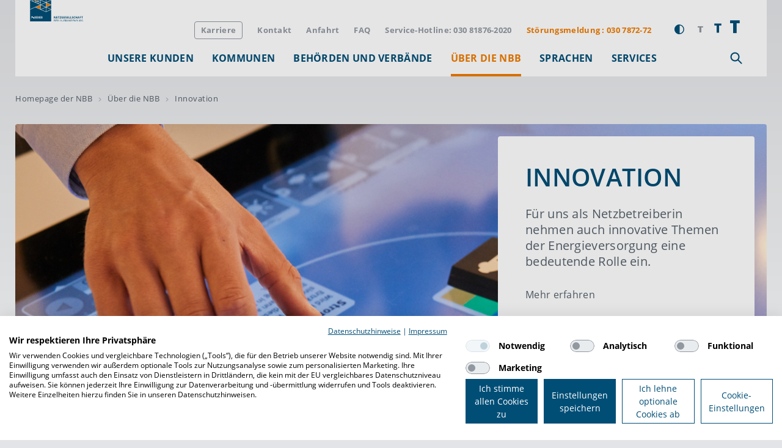

--- FILE ---
content_type: text/html; charset=utf-8
request_url: https://www.nbb-netzgesellschaft.de/ueber-die-nbb/innovation/?redirectid=d7bbjyf3J45gxP7ZVqTnB-JRlqkcnioSntdavLDySnY1&wt_mc=qrzaehler&cHash=9e491bbe5f17b8fa023937badc14962a
body_size: 10742
content:
<!DOCTYPE html>
<html class="no-js" lang="de">
<head>

<meta charset="utf-8">
<!-- 
	This website is powered by TYPO3 - inspiring people to share!
	TYPO3 is a free open source Content Management Framework initially created by Kasper Skaarhoj and licensed under GNU/GPL.
	TYPO3 is copyright 1998-2026 of Kasper Skaarhoj. Extensions are copyright of their respective owners.
	Information and contribution at https://typo3.org/
-->




<meta name="generator" content="TYPO3 CMS" />
<meta name="viewport" content="width=device-width, initial-scale=1.0" />
<meta name="twitter:card" content="summary" />


<link rel="stylesheet" type="text/css" href="https://www.nbb-netzgesellschaft.de/frontend/stylesheets/vendors/splide.min.css" media="all">





<script>
/*<![CDATA[*/
/*_scriptCode*/

			/* decrypt helper function */
		function decryptCharcode(n,start,end,offset) {
			n = n + offset;
			if (offset > 0 && n > end) {
				n = start + (n - end - 1);
			} else if (offset < 0 && n < start) {
				n = end - (start - n - 1);
			}
			return String.fromCharCode(n);
		}
			/* decrypt string */
		function decryptString(enc,offset) {
			var dec = "";
			var len = enc.length;
			for(var i=0; i < len; i++) {
				var n = enc.charCodeAt(i);
				if (n >= 0x2B && n <= 0x3A) {
					dec += decryptCharcode(n,0x2B,0x3A,offset);	/* 0-9 . , - + / : */
				} else if (n >= 0x40 && n <= 0x5A) {
					dec += decryptCharcode(n,0x40,0x5A,offset);	/* A-Z @ */
				} else if (n >= 0x61 && n <= 0x7A) {
					dec += decryptCharcode(n,0x61,0x7A,offset);	/* a-z */
				} else {
					dec += enc.charAt(i);
				}
			}
			return dec;
		}
			/* decrypt spam-protected emails */
		function linkTo_UnCryptMailto(s) {
			location.href = decryptString(s,-2);
		}
		

/*]]>*/
</script>


<title>Innovation - NBB Netzgesellschaft</title><link rel="canonical" href="https://www.nbb-netzgesellschaft.de/ueber-die-nbb/innovation/?redirectid=d7bbjyf3J45gxP7ZVqTnB-JRlqkcnioSntdavLDySnY1&wt_mc=qrzaehler&cHash=9e491bbe5f17b8fa023937badc14962a" /><meta property='og:title' content='Innovation'  /><meta property="og:type" content="article" /><meta property="og:url" content="https://www.nbb-netzgesellschaft.de/ueber-die-nbb/innovation/?redirectid=d7bbjyf3J45gxP7ZVqTnB-JRlqkcnioSntdavLDySnY1&wt_mc=qrzaehler&cHash=9e491bbe5f17b8fa023937badc14962a" /><meta property="og:image" content="https://www.nbb-netzgesellschaft.de/frontend/images/logo-nbbn.svg" /><link rel="stylesheet" href="https://www.nbb-netzgesellschaft.de/frontend/stylesheets/tenants/nbbn.css">
<script>
document.documentElement.className = document.documentElement.className.replace(/(\s|^)no-js(\s|$)/, '$1js$2');
window.lazySizesConfig = { lazyClass: 'js-lazyload' };
window.nbb = {
  TITLE: 'nbb-netzgesellschaft.de',
  ASSET_BASE_URL: 'https://www.nbb-netzgesellschaft.de/frontend/index.html',
  JS_BASE_URL: 'https://www.nbb-netzgesellschaft.de/frontend/javascripts.html',
  ICON_SPRITE_URL: 'https://www.nbb-netzgesellschaft.de/frontend/icons/icons.svg',
  iconSpriteUrl:'https://www.nbb-netzgesellschaft.de/frontend/icons/icons.svg'
};
</script>
<script src="https://www.nbb-netzgesellschaft.de/frontend/javascripts/head.js"></script>
<script type="text/plain" data-cookiefirst-category="advertising" src="https://maps.googleapis.com/maps/api/js?key=AIzaSyDlGR6MgqY5y0NHgBQ3Knw6YacG9j7-H38"></script>    <link rel="shortcut icon" href="https://www.nbb-netzgesellschaft.de/frontend/images/favicons/favicon.ico">
    <link rel="apple-touch-icon" sizes="180x180" href="https://www.nbb-netzgesellschaft.de/frontend/images/favicons/apple-touch-icon.png">
    <link rel="icon" sizes="32x32" href="https://www.nbb-netzgesellschaft.de/frontend/images/favicons/favicon-32x32.png">
    <link rel="icon" sizes="16x16" href="https://www.nbb-netzgesellschaft.de/frontend/images/favicons/favicon-16x16.png">
    <link rel="mask-icon" href="https://www.nbb-netzgesellschaft.de/frontend/images/favicons/safari-pinned-tab.svg" color="">
    <meta name="msapplication-TileImage" content="https://www.nbb-netzgesellschaft.de/frontend/images/favicons/mstile-144x144.png">
    <meta name="msapplication-TileColor" content="#004e76">
    <meta name="theme-color" content="#ffffff">

<!-- Cookiefirst embed -->
<script src="https://consent.cookiefirst.com/sites/nbb-netzgesellschaft.de-a9657b46-b9b1-4c72-ac02-c294ba734d5f/consent.js"></script>

<!-- Google Tag Manager -->
<script type="text/plain" data-cookiefirst-category="performance">(function(w,d,s,l,i){w[l]=w[l]||[];w[l].push({'gtm.start':
new Date().getTime(),event:'gtm.js'});var f=d.getElementsByTagName(s)[0],
j=d.createElement(s),dl=l!='dataLayer'?'&l='+l:'';j.async=true;j.src=
'https://www.googletagmanager.com/gtm.js?id='+i+dl;f.parentNode.insertBefore(j,f);
})(window,document,'script','dataLayer','GTM-57638Z2');</script>
<!-- End Google Tag Manager -->
<!-- Google Tag Manager (noscript) -->
<noscript><iframe data-src="https://www.googletagmanager.com/ns.html?id=GTM-57638Z2" data-cookiefirst-category="performance"
height="0" width="0" style="display:none;visibility:hidden"></iframe></noscript>
<!-- End Google Tag Manager (noscript) -->

<link rel="canonical" href="https://www.nbb-netzgesellschaft.de/ueber-die-nbb/innovation/?redirectid=d7bbjyf3J45gxP7ZVqTnB-JRlqkcnioSntdavLDySnY1&amp;wt_mc=qrzaehler&amp;cHash=9e491bbe5f17b8fa023937badc14962a"/>


</head>
<body id="top">

        <div class="page">
            


<header class="header js-header">
    <div class="header__inner">
        <div class="header__logo"><a href="/" title="Logo der Netzgesellschaft Berlin-Brandenburg" class="logo" style="justify-content: start; align-items: end; max-width:200px;"><img src="https://www.nbb-netzgesellschaft.de/frontend/images/logo-nbbn.svg" alt="Logo der Netzgesellschaft Berlin-Brandenburg" class="logo__image"></a></div><div class="header__small-logo"><a href="/" title="Logo der Netzgesellschaft Berlin-Brandenburg" class="logo"><img src="https://www.nbb-netzgesellschaft.de/frontend/images/signet-nbbn.svg" alt="Logo der Netzgesellschaft Berlin-Brandenburg" class="logo__image"></a></div>
        <nav class="header__body"
             aria-labelledby="172-header-78-toggle">
            <div class="header__menu-wrap">
                <button class="header__toggle header__toggle--menu"
                        id="172-header-78-toggle"
                        aria-expanded="false"
                        aria-controls="172-header-78-menu"
                        title="Menü">
                    <svg class="icon icon--hamburger header__toggle-icon header__toggle-icon--open"
                         viewBox="0 0 200 200"
                         role="presentation"
                         aria-labelledby="">
                        <use xlink:href="#icon-hamburger"></use>
                    </svg>
                    <svg class="icon icon--close header__toggle-icon header__toggle-icon--close"
                         viewBox="0 0 200 200"
                         role="presentation"
                         aria-labelledby="">
                        <use xlink:href="#icon-close"></use>
                    </svg>
                </button>
                <div class="header__menu"
                     id="172-header-78-menu">
                    <div class="header__menu-inner">
                        <div class="header__navigation-wrap">
                            <ul class="header__navigation">
                                <li class="header__navigation-item"><a href="/unsere-kunden/" class="header__navigation-link">Unsere Kunden<svg class="icon icon--arrow-right header__navigation-icon" viewBox="0 0 200 200" role="presentation" aria-labelledby=""><use xlink:href="#icon-arrow-right"></use></svg></a><div class="header__flyout"><ul class="header__navigation-items header__navigation-items--2nd"><li class="header__navigation-item"><a href="/unsere-kunden/privatkunden/" class="header__navigation-link">Privatkunden<svg class="icon icon--arrow-right header__navigation-icon" viewBox="0 0 200 200" role="presentation" aria-labelledby=""><use xlink:href="#icon-arrow-right"></use></svg></a><ul class="header__navigation-items header__navigation-items--3nd"><li class="header__navigation-item"><a href="/unsere-kunden/privatkunden/so-einfach-geht-es-zu-ihrem-netzanschluss/" class="header__navigation-link">So einfach geht es zu Ihrem Netzanschluss</a></li><li class="header__navigation-item"><a href="/unsere-kunden/privatkunden/netzgebiet-pruefen/" class="header__navigation-link">Netzgebiet prüfen</a></li><li class="header__navigation-item"><a href="/unsere-kunden/privatkunden/preise-und-bedingungen-fuer-den-netzanschluss/" class="header__navigation-link">Preise und Bedingungen für den Netzanschluss</a></li><li class="header__navigation-item"><a href="/services/preiskalkulator-netzanschluss/" class="header__navigation-link">Preiskalkulator Netzanschluss</a></li><li class="header__navigation-item"><a href="/unsere-kunden/privatkunden/technische-hinweise/" class="header__navigation-link">Technische Hinweise</a></li></ul></li><li class="header__navigation-item"><a href="/unsere-kunden/geschaeftskunden/" class="header__navigation-link">Geschäftskunden<svg class="icon icon--arrow-right header__navigation-icon" viewBox="0 0 200 200" role="presentation" aria-labelledby=""><use xlink:href="#icon-arrow-right"></use></svg></a><ul class="header__navigation-items header__navigation-items--3nd"><li class="header__navigation-item"><a href="/ueber-die-nbb/innovation/biogas/" class="header__navigation-link">Biogas</a></li><li class="header__navigation-item"><a href="/unsere-kunden/geschaeftskunden/netzanschluss/" class="header__navigation-link">Netzanschluss</a></li></ul></li><li class="header__navigation-item"><a href="/unsere-kunden/marktpartner/" class="header__navigation-link">Marktpartner<svg class="icon icon--arrow-right header__navigation-icon" viewBox="0 0 200 200" role="presentation" aria-labelledby=""><use xlink:href="#icon-arrow-right"></use></svg></a><ul class="header__navigation-items header__navigation-items--3nd"><li class="header__navigation-item"><a href="/unsere-kunden/marktpartner/installateure/" class="header__navigation-link">Installateure<svg class="icon icon--arrow-right header__navigation-icon" viewBox="0 0 200 200" role="presentation" aria-labelledby=""><use xlink:href="#icon-arrow-right"></use></svg></a><ul class="header__navigation-items header__navigation-items--4nd"><li class="header__navigation-item"><a href="/unsere-kunden/marktpartner/installateure/ein-starkes-team/" class="header__navigation-link">Ein starkes Team</a></li><li class="header__navigation-item"><a href="/unsere-kunden/marktpartner/installateure/inbetriebsetzungsantrag/" class="header__navigation-link">Inbetriebsetzungsantrag</a></li><li class="header__navigation-item"><a href="/unsere-kunden/marktpartner/installateure/installateurverzeichnis/" class="header__navigation-link">Installateurverzeichnis</a></li><li class="header__navigation-item"><a href="/unsere-kunden/marktpartner/installateure/installateursuche/" class="header__navigation-link">Installateursuche</a></li></ul></li><li class="header__navigation-item"><a href="/unsere-kunden/marktpartner/vor-und-nachgelagerte-netzbetreiber/" class="header__navigation-link">Vor- und nachgelagerte Netzbetreiber<svg class="icon icon--arrow-right header__navigation-icon" viewBox="0 0 200 200" role="presentation" aria-labelledby=""><use xlink:href="#icon-arrow-right"></use></svg></a><ul class="header__navigation-items header__navigation-items--4nd"><li class="header__navigation-item"><a href="/unsere-kunden/marktpartner/vor-und-nachgelagerte-netzbetreiber/kooperationspartner-der-nbb/" class="header__navigation-link">Kooperationspartner der NBB</a></li></ul></li></ul></li><li class="header__navigation-item"><a href="/unsere-kunden/transportkunden-und-energieversorger/" class="header__navigation-link">Transportkunden und Energieversorger<svg class="icon icon--arrow-right header__navigation-icon" viewBox="0 0 200 200" role="presentation" aria-labelledby=""><use xlink:href="#icon-arrow-right"></use></svg></a><ul class="header__navigation-items header__navigation-items--3nd"><li class="header__navigation-item"><a href="/unsere-kunden/transportkunden-und-energieversorger/netzgebiet/" class="header__navigation-link">Netzgebiet</a></li><li class="header__navigation-item"><a href="/unsere-kunden/transportkunden-und-energieversorger/netzentgelte/" class="header__navigation-link">Netzentgelte</a></li><li class="header__navigation-item"><a href="/unsere-kunden/transportkunden-und-energieversorger/netzzugangsinformationen/" class="header__navigation-link">Netzzugangsinformationen</a></li><li class="header__navigation-item"><a href="/unsere-kunden/transportkunden-und-energieversorger/anfrage-zaehlpunkt/" class="header__navigation-link">Anfrage Zählpunkt</a></li></ul></li><li class="header__navigation-item"><a href="/unsere-kunden/messstellenbetreiber/" class="header__navigation-link">Messstellenbetreiber<svg class="icon icon--arrow-right header__navigation-icon" viewBox="0 0 200 200" role="presentation" aria-labelledby=""><use xlink:href="#icon-arrow-right"></use></svg></a><ul class="header__navigation-items header__navigation-items--3nd"><li class="header__navigation-item"><a href="/unsere-kunden/messstellenbetreiber/messstellenbetriebmessung/" class="header__navigation-link">Messstellenbetrieb/Messung</a></li><li class="header__navigation-item"><a href="/unsere-kunden/messstellenbetreiber/messdatenportal/" class="header__navigation-link">Messdatenportal</a></li><li class="header__navigation-item"><a href="/ueber-die-nbb/geschaeftsfelder-und-netzwerke/grundzuststaendiger-messstellenbetreiber/" class="header__navigation-link">Grundzuständiger Messstellenbetreiber</a></li></ul></li><li class="header__navigation-item"><a href="/unsere-kunden/ihre-services/" class="header__navigation-link">Ihre Services<svg class="icon icon--arrow-right header__navigation-icon" viewBox="0 0 200 200" role="presentation" aria-labelledby=""><use xlink:href="#icon-arrow-right"></use></svg></a><ul class="header__navigation-items header__navigation-items--3nd"><li class="header__navigation-item"><a href="/services/zaehlerstand-erfassen/" class="header__navigation-link">Mein Zählerstand</a></li><li class="header__navigation-item"><a href="/unsere-kunden/ihre-services/verbrauchsdatenanalyse/" class="header__navigation-link">Verbrauchsdatenanalyse</a></li><li class="header__navigation-item"><a href="/unsere-kunden/ihre-services/brennwert-anfragen/" class="header__navigation-link">Brennwert anfragen</a></li><li class="header__navigation-item"><a href="/unsere-kunden/ihre-services/lieferantenwechsel/" class="header__navigation-link">Lieferantenwechsel</a></li><li class="header__navigation-item"><a href="/unsere-kunden/ihre-services/im-netzgebiet-der-nbb/" class="header__navigation-link">Im Netzgebiet der NBB</a></li><li class="header__navigation-item"><a href="/unsere-kunden/ihre-services/emissionshandel/" class="header__navigation-link">Emissionshandel</a></li><li class="header__navigation-item"><a href="/unsere-kunden/ihre-services/messdatenportal/" class="header__navigation-link">Messdatenportal</a></li><li class="header__navigation-item"><a href="/unsere-kunden/ihre-services/rlm-portal/" class="header__navigation-link">RLM-Portal</a></li></ul></li></ul><div class="header__teasers"></div></div></li><li class="header__navigation-item"><a href="/kommunen/" class="header__navigation-link">Kommunen<svg class="icon icon--arrow-right header__navigation-icon" viewBox="0 0 200 200" role="presentation" aria-labelledby=""><use xlink:href="#icon-arrow-right"></use></svg></a><div class="header__flyout"><ul class="header__navigation-items header__navigation-items--2nd"><li class="header__navigation-item"><a href="/kommunen/kompetenz-im-netzbetrieb/" class="header__navigation-link">Kompetenz im Netzbetrieb</a></li></ul><div class="header__teasers"></div></div></li><li class="header__navigation-item"><a href="/behoerden-und-verbaende/" class="header__navigation-link">Behörden und Verbände<svg class="icon icon--arrow-right header__navigation-icon" viewBox="0 0 200 200" role="presentation" aria-labelledby=""><use xlink:href="#icon-arrow-right"></use></svg></a><div class="header__flyout"><ul class="header__navigation-items header__navigation-items--2nd"><li class="header__navigation-item"><a href="/behoerden-und-verbaende/regulierungsbehoerden/" class="header__navigation-link">Regulierungsbehörden<svg class="icon icon--arrow-right header__navigation-icon" viewBox="0 0 200 200" role="presentation" aria-labelledby=""><use xlink:href="#icon-arrow-right"></use></svg></a><ul class="header__navigation-items header__navigation-items--3nd"><li class="header__navigation-item"><a href="/behoerden-und-verbaende/regulierungsbehoerden/veroeffentlichungspflichten/" class="header__navigation-link">Veröffentlichungspflichten</a></li></ul></li><li class="header__navigation-item"><a href="/behoerden-und-verbaende/verbaende/" class="header__navigation-link">Verbände<svg class="icon icon--arrow-right header__navigation-icon" viewBox="0 0 200 200" role="presentation" aria-labelledby=""><use xlink:href="#icon-arrow-right"></use></svg></a><ul class="header__navigation-items header__navigation-items--3nd"><li class="header__navigation-item"><a href="/behoerden-und-verbaende/verbaende/dvgw/" class="header__navigation-link">DVGW<svg class="icon icon--arrow-right header__navigation-icon" viewBox="0 0 200 200" role="presentation" aria-labelledby=""><use xlink:href="#icon-arrow-right"></use></svg></a><ul class="header__navigation-items header__navigation-items--4nd"><li class="header__navigation-item"><a href="/behoerden-und-verbaende/verbaende/dvgw/zertifizierungen/" class="header__navigation-link">Zertifizierungen</a></li><li class="header__navigation-item"><a href="/behoerden-und-verbaende/verbaende/dvgw/schulungen-installateure/" class="header__navigation-link">Schulungen (Installateure)</a></li><li class="header__navigation-item"><a href="/behoerden-und-verbaende/verbaende/dvgw/veroeffentlichungen/" class="header__navigation-link">Veröffentlichungen</a></li></ul></li></ul></li></ul><div class="header__teasers"></div></div></li><li class="header__navigation-item"><a href="/ueber-die-nbb/" class="header__navigation-link header__navigation-link--active">Über die NBB<svg class="icon icon--arrow-right header__navigation-icon" viewBox="0 0 200 200" role="presentation" aria-labelledby=""><use xlink:href="#icon-arrow-right"></use></svg></a><div class="header__flyout"><ul class="header__navigation-items header__navigation-items--2nd"><li class="header__navigation-item"><a href="/ueber-die-nbb/wer-wir-sind/" class="header__navigation-link">Wer wir sind<svg class="icon icon--arrow-right header__navigation-icon" viewBox="0 0 200 200" role="presentation" aria-labelledby=""><use xlink:href="#icon-arrow-right"></use></svg></a><ul class="header__navigation-items header__navigation-items--3nd"><li class="header__navigation-item"><a href="/ueber-die-nbb/wer-wir-sind/nbb-ihre-partnerin-fuer-starke-netze/" class="header__navigation-link">NBB: Ihre Partnerin für starke Netze</a></li><li class="header__navigation-item"><a href="/ueber-die-nbb/wer-wir-sind/unternehmensberichte/" class="header__navigation-link">Unternehmensberichte</a></li><li class="header__navigation-item"><a href="/ueber-die-nbb/wer-wir-sind/compliance/" class="header__navigation-link">Compliance</a></li><li class="header__navigation-item"><a href="/ueber-die-nbb/wer-wir-sind/energieallianz-brandenburg/" class="header__navigation-link">Energieallianz Brandenburg</a></li><li class="header__navigation-item"><a href="/ueber-die-nbb/wer-wir-sind/unbundling/" class="header__navigation-link">Unbundling</a></li><li class="header__navigation-item"><a href="/ueber-die-nbb/wer-wir-sind/apps/" class="header__navigation-link">Apps</a></li><li class="header__navigation-item"><a href="/ueber-die-nbb/wer-wir-sind/das-netz-im-netz/" class="header__navigation-link">Das Netz im Netz</a></li></ul></li><li class="header__navigation-item"><a href="/ueber-die-nbb/unser-netzgebiet/" class="header__navigation-link">Unser Netzgebiet<svg class="icon icon--arrow-right header__navigation-icon" viewBox="0 0 200 200" role="presentation" aria-labelledby=""><use xlink:href="#icon-arrow-right"></use></svg></a><ul class="header__navigation-items header__navigation-items--3nd"><li class="header__navigation-item"><a href="/ueber-die-nbb/unser-netzgebiet/standorte-der-nbb/" class="header__navigation-link">Standorte der NBB</a></li><li class="header__navigation-item"><a href="/ueber-die-nbb/unser-netzgebiet/netzgebietssuche/" class="header__navigation-link">Netzgebietssuche</a></li><li class="header__navigation-item"><a href="/ueber-die-nbb/unser-netzgebiet/grundversorgung/" class="header__navigation-link">Grundversorgung</a></li><li class="header__navigation-item"><a href="/ueber-die-nbb/unser-netzgebiet/betriebsfuehrung-forst/" class="header__navigation-link">Betriebsführung Forst<svg class="icon icon--arrow-right header__navigation-icon" viewBox="0 0 200 200" role="presentation" aria-labelledby=""><use xlink:href="#icon-arrow-right"></use></svg></a><ul class="header__navigation-items header__navigation-items--4nd"><li class="header__navigation-item"><a href="/ueber-die-nbb/unser-netzgebiet/betriebsfuehrung-forst/strom/" class="header__navigation-link">Strom</a></li><li class="header__navigation-item"><a href="/ueber-die-nbb/unser-netzgebiet/betriebsfuehrung-forst/erdgas/" class="header__navigation-link">Erdgas</a></li><li class="header__navigation-item"><a href="/ueber-die-nbb/unser-netzgebiet/betriebsfuehrung-forst/wasser/" class="header__navigation-link">Wasser</a></li><li class="header__navigation-item"><a href="/ueber-die-nbb/unser-netzgebiet/betriebsfuehrung-forst/fernwaerme/" class="header__navigation-link">Fernwärme</a></li></ul></li><li class="header__navigation-item"><a href="/ueber-die-nbb/unser-netzgebiet/elektronische-gasversorgungskarte-online/" class="header__navigation-link">Elektronische Gasversorgungskarte online</a></li><li class="header__navigation-item"><a href="/ueber-die-nbb/unser-netzgebiet/baustellen/" class="header__navigation-link">Baustellen</a></li></ul></li><li class="header__navigation-item"><a href="/ueber-die-nbb/entstoerungsdienst/" class="header__navigation-link">Entstörungsdienst<svg class="icon icon--arrow-right header__navigation-icon" viewBox="0 0 200 200" role="presentation" aria-labelledby=""><use xlink:href="#icon-arrow-right"></use></svg></a><ul class="header__navigation-items header__navigation-items--3nd"><li class="header__navigation-item"><a href="/ueber-die-nbb/entstoerungsdienst/richtiges-verhalten-im-fall-von-stoerungen/" class="header__navigation-link">Richtiges Verhalten im Fall von Störungen</a></li></ul></li><li class="header__navigation-item"><a href="/ueber-die-nbb/geschaeftsfelder-und-netzwerke/" class="header__navigation-link">Geschäftsfelder und Netzwerke<svg class="icon icon--arrow-right header__navigation-icon" viewBox="0 0 200 200" role="presentation" aria-labelledby=""><use xlink:href="#icon-arrow-right"></use></svg></a><ul class="header__navigation-items header__navigation-items--3nd"><li class="header__navigation-item"><a href="/ueber-die-nbb/geschaeftsfelder-und-netzwerke/dienstleistungen/" class="header__navigation-link">Dienstleistungen</a></li><li class="header__navigation-item"><a href="/ueber-die-nbb/geschaeftsfelder-und-netzwerke/grundzuststaendiger-messstellenbetreiber/" class="header__navigation-link">Grundzustständiger Messstellenbetreiber</a></li><li class="header__navigation-item"><a href="/ueber-die-nbb/geschaeftsfelder-und-netzwerke/infrest-infrastruktur-estrasse-gmbh/" class="header__navigation-link">infreSt - Infrastruktur eStrasse GmbH</a></li><li class="header__navigation-item"><a href="/ueber-die-nbb/geschaeftsfelder-und-netzwerke/kki-kompetenzzentrum-kritische-infrastrukturen-gmbh/" class="header__navigation-link">KKI: Kompetenzzentrum Kritische Infrastrukturen GmbH</a></li><li class="header__navigation-item"><a href="/ueber-die-nbb/geschaeftsfelder-und-netzwerke/technisches-sicherheitszentrum/" class="header__navigation-link">Technisches Sicherheitszentrum</a></li></ul></li><li class="header__navigation-item"><a href="/ueber-die-nbb/nachhaltigkeit-und-qualitaetsmanagement/" class="header__navigation-link">Nachhaltigkeit und Qualitätsmanagement<svg class="icon icon--arrow-right header__navigation-icon" viewBox="0 0 200 200" role="presentation" aria-labelledby=""><use xlink:href="#icon-arrow-right"></use></svg></a><ul class="header__navigation-items header__navigation-items--3nd"><li class="header__navigation-item"><a href="/ueber-die-nbb/nachhaltigkeit-und-qualitaetsmanagement/qualitaets-und-umweltpolitik-der-nbb/" class="header__navigation-link">Qualitäts- und Umweltpolitik der NBB</a></li></ul></li><li class="header__navigation-item"><a href="/ueber-die-nbb/innovation/" class="header__navigation-link header__navigation-link--active">Innovation<svg class="icon icon--arrow-right header__navigation-icon" viewBox="0 0 200 200" role="presentation" aria-labelledby=""><use xlink:href="#icon-arrow-right"></use></svg></a><ul class="header__navigation-items header__navigation-items--3nd"><li class="header__navigation-item"><a href="/ueber-die-nbb/innovation/wasserstoff-unsere-transformation-der-netzwelt/" class="header__navigation-link">Wasserstoff: Unsere Transformation der Netzwelt<svg class="icon icon--arrow-right header__navigation-icon" viewBox="0 0 200 200" role="presentation" aria-labelledby=""><use xlink:href="#icon-arrow-right"></use></svg></a><ul class="header__navigation-items header__navigation-items--4nd"><li class="header__navigation-item"><a href="/ueber-die-nbb/innovation/wasserstoff-unsere-transformation-der-netzwelt/berlin/" class="header__navigation-link">Das Wasserstoff-Startnetz für Berlin: ein Phasenmodell</a></li><li class="header__navigation-item"><a href="/ueber-die-nbb/innovation/wasserstoff-unsere-transformation-der-netzwelt/brandenburg-1/" class="header__navigation-link">Grüne Gase für Brandenburg</a></li><li class="header__navigation-item"><a href="/ueber-die-nbb/innovation/wasserstoff-unsere-transformation-der-netzwelt/wissenswertes-ueber-wasserstoff/" class="header__navigation-link">Wissenswertes über Wasserstoff</a></li><li class="header__navigation-item"><a href="/ueber-die-nbb/innovation/wasserstoff-unsere-transformation-der-netzwelt/so-positioniert-sich-die-branche/" class="header__navigation-link">So positioniert sich die Branche</a></li><li class="header__navigation-item"><a href="/ueber-die-nbb/innovation/faqs/" class="header__navigation-link">FAQs Wasserstoff</a></li></ul></li><li class="header__navigation-item"><a href="/ueber-die-nbb/innovation/power-to-gas/" class="header__navigation-link">Power-to-Gas</a></li></ul></li><li class="header__navigation-item"><a href="/ueber-die-nbb/karriere/" class="header__navigation-link">Karriere<svg class="icon icon--arrow-right header__navigation-icon" viewBox="0 0 200 200" role="presentation" aria-labelledby=""><use xlink:href="#icon-arrow-right"></use></svg></a><ul class="header__navigation-items header__navigation-items--3nd"><li class="header__navigation-item"><a href="/ueber-die-nbb/karriere/arbeiten-bei-der-nbb/" class="header__navigation-link">Arbeiten bei der NBB</a></li><li class="header__navigation-item"><a href="/ueber-die-nbb/karriere/ausbildung-bei-der-nbb/" class="header__navigation-link">Ausbildung bei der NBB</a></li></ul></li><li class="header__navigation-item"><a href="/ueber-die-nbb/presse/" class="header__navigation-link">Presse<svg class="icon icon--arrow-right header__navigation-icon" viewBox="0 0 200 200" role="presentation" aria-labelledby=""><use xlink:href="#icon-arrow-right"></use></svg></a><ul class="header__navigation-items header__navigation-items--3nd"><li class="header__navigation-item"><a href="/ueber-die-nbb/presse/pressemitteilungen/" class="header__navigation-link">Pressemitteilungen<svg class="icon icon--arrow-right header__navigation-icon" viewBox="0 0 200 200" role="presentation" aria-labelledby=""><use xlink:href="#icon-arrow-right"></use></svg></a><ul class="header__navigation-items header__navigation-items--4nd"><li class="header__navigation-item"><a href="/ueber-die-nbb/presse/pressemitteilungen/wasserstoff-kernnetzbetreiber-veroeffentlichen-grundlagen-zur-kapazitaetsreservierung-ab-2026/" class="header__navigation-link">Wasserstoff-Kernnetzbetreiber veröffentlichen Grundlagen zur Kapazitätsreservierung ab 2026</a></li><li class="header__navigation-item"><a href="/ueber-die-nbb/presse/pressemitteilungen/bundesnetzagentur-bescheinigt-der-nbb-100-prozent-effizienz-im-netzbetrieb/" class="header__navigation-link">Bundesnetzagentur bescheinigt der NBB 100 Prozent Effizienz im Netzbetrieb</a></li><li class="header__navigation-item"><a href="/ueber-die-nbb/presse/pressemitteilungen/schaeden-durch-dritte-am-gasnetz-gefaehrden-die-versorgungssicherheit/" class="header__navigation-link">Tiefbau führt zu Havarien am Netz</a></li><li class="header__navigation-item"><a href="/ueber-die-nbb/presse/pressemitteilungen/drei-fuer-zukunftssichere-technik-unter-der-gneisenaustrasse/" class="header__navigation-link">Drei für zukunftssichere Technik unter der Gneisenaustraße</a></li><li class="header__navigation-item"><a href="/ueber-die-nbb/presse/pressemitteilungen/vertrag-mit-nbb-geschaeftsfuehrer-maik-wortmeier-verlaengert/" class="header__navigation-link">Vertrag mit NBB-Geschäftsführer Maik Wortmeier verlängert</a></li><li class="header__navigation-item"><a href="/ueber-die-nbb/presse/pressemitteilungen/bundesnetzagentur-hat-entschieden-wasserstoff-autobahn-fuehrt-direkt-nach-berlin/" class="header__navigation-link">Bundesnetzagentur hat entschieden: Wasserstoff-Autobahn führt nach Berlin</a></li><li class="header__navigation-item"><a href="/ueber-die-nbb/presse/pressemitteilungen/gruene-nahwaerme-fuer-ketzin-arbeiten-im-havelland-haben-begonnen/" class="header__navigation-link">Grüne Nahwärme für Ketzin – Arbeiten im Havelland haben begonnen</a></li><li class="header__navigation-item"><a href="/ueber-die-nbb/presse/pressemitteilungen/fuer-die-energiewende-fachkraefte-von-morgen-gasag-gruppe-eroeffnet-modernes-ausbildungszentrum/" class="header__navigation-link">Modernes Ausbildungszentrum für die Fachkräfte von morgen eröffnet</a></li><li class="header__navigation-item"><a href="/ueber-die-nbb/presse/pressemitteilungen/gasag-gruppe-macht-den-weg-frei-fuer-wasserstoff-in-berlin/" class="header__navigation-link">GASAG-Gruppe macht den Weg frei für Wasserstoff in Berlin</a></li><li class="header__navigation-item"><a href="/ueber-die-nbb/presse/pressemitteilungen/nbb-geschaeftsfuehrer-verlaesst-die-gasag-gruppe/" class="header__navigation-link">NBB-Geschäftsführer verlässt die GASAG-Gruppe</a></li><li class="header__navigation-item"><a href="/ueber-die-nbb/presse/pressemitteilungen/richtkrone-schwebt-ueber-zukuenftiger-ausbildungswerkstatt-1/" class="header__navigation-link">Endspurt auf Steglitzer Baustelle – Gasleitung der NBB weicht Grünanlagen</a></li><li class="header__navigation-item"><a href="/ueber-die-nbb/presse/pressemitteilungen/richtkrone-schwebt-ueber-zukuenftiger-ausbildungswerkstatt/" class="header__navigation-link">Richtkrone schwebt über zukünftiger Ausbildungswerkstatt</a></li><li class="header__navigation-item"><a href="/ueber-die-nbb/presse/pressemitteilungen/claudia-rathfux-verstaerkt-geschaeftsfuehrung-der-infrastrukturbetreiberin-nbb-netzgesellschaft/" class="header__navigation-link">Claudia Rathfux verstärkt NBB-Geschäftsführung</a></li><li class="header__navigation-item"><a href="/ueber-die-nbb/presse/pressemitteilungen/nbb-errichtet-moderne-ausbildungshalle-in-weissensee/" class="header__navigation-link">NBB errichtet moderne Ausbildungshalle in Weißensee</a></li><li class="header__navigation-item"><a href="/ueber-die-nbb/presse/nbb-schoepft-energie-einsparpotenziale-erfolgreich-aus/" class="header__navigation-link">NBB schöpft Energie-Einsparpotenziale erfolgreich aus</a></li><li class="header__navigation-item"><a href="/ueber-die-nbb/presse/pressemitteilungen/gasag-und-nbb-entwickeln-mit-partnern-gemeinsamen-fahrplan-fuer-eine-klimaneutrale-und-zuverlaessige-energieversorgung/" class="header__navigation-link">NBB legt Pläne für Berliner Wasserstoffnetz vor</a></li><li class="header__navigation-item"><a href="/ueber-die-nbb/presse/pressemitteilungen/nbb-setzt-spezial-fahrzeug-zur-streckenkontrolle-ein/" class="header__navigation-link">NBB setzt Spezial-Fahrzeug zur Streckenkontrolle ein</a></li><li class="header__navigation-item"><a href="/ueber-die-nbb/presse/pressemitteilungen/wustermark-wird-wieder-mit-gas-versorgt/" class="header__navigation-link">Wustermark wird wieder mit Gas versorgt</a></li><li class="header__navigation-item"><a href="/ueber-die-nbb/presse/pressemitteilungen/nbb-app-im-neuen-design/" class="header__navigation-link">NBB-App im neuen Design</a></li><li class="header__navigation-item"><a href="/ueber-die-nbb/presse/pressemitteilungen/hoehere-brennwerte-beim-gas/" class="header__navigation-link">Höhere Brennwerte beim Gas</a></li><li class="header__navigation-item"><a href="/ueber-die-nbb/presse/pressemitteilungen/nbb-bezieht-neuen-firmensitz-am-euref-campus-kopie-1/" class="header__navigation-link">NBB bezieht neuen Firmensitz am Euref-Campus</a></li><li class="header__navigation-item"><a href="/ueber-die-nbb/presse/pressemitteilungen/nbb-investition-unterstuetzt-neukoellner-fernheizwerk-beim-kohleausstieg/" class="header__navigation-link">NBB-Investition unterstützt Neuköllner Fernheizwerk beim Kohleausstieg</a></li><li class="header__navigation-item"><a href="/ueber-die-nbb/presse/pressemitteilungen/nbb-sichert-nachwuchs-in-der-lausitz/" class="header__navigation-link">NBB sichert Nachwuchs in der Lausitz</a></li><li class="header__navigation-item"><a href="/ueber-die-nbb/presse/pressemitteilungen/booster-aktion-fuer-personal-und-angehoerige/" class="header__navigation-link">Booster-Aktion für Personal und Angehörige</a></li><li class="header__navigation-item"><a href="/ueber-die-nbb/presse/pressemitteilungen/lausitzer-sportvereine-profitieren-von-neuem-regionalbuero/" class="header__navigation-link">Lausitzer Sportvereine profitieren von neuem Regionalbüro</a></li><li class="header__navigation-item"><a href="/ueber-die-nbb/presse/pressemitteilungen/mueggelheimer-regelstation-erstrahlt-im-fachwerk-design/" class="header__navigation-link">Müggelheimer Regelstation erstrahlt im Fachwerk-Design</a></li><li class="header__navigation-item"><a href="/ueber-die-nbb/presse/pressemitteilungen/nbb-helfer-im-katastropheneinsatz/" class="header__navigation-link">NBB-Helfer im Katastropheneinsatz</a></li><li class="header__navigation-item"><a href="/ueber-die-nbb/presse/pressemitteilungen/millionen-investition-sichert-berliner-gasversorgung/" class="header__navigation-link">Millionen-Investition sichert Berliner Gasversorgung</a></li></ul></li><li class="header__navigation-item"><a href="/ueber-die-nbb/presse/bildarchiv-der-nbb/" class="header__navigation-link">Bildarchiv der NBB</a></li><li class="header__navigation-item"><a href="/ueber-die-nbb/presse/veranstaltungen/" class="header__navigation-link">Veranstaltungen<svg class="icon icon--arrow-right header__navigation-icon" viewBox="0 0 200 200" role="presentation" aria-labelledby=""><use xlink:href="#icon-arrow-right"></use></svg></a><ul class="header__navigation-items header__navigation-items--4nd"><li class="header__navigation-item"><a href="/ueber-die-nbb/presse/veranstaltungen/gasnetz-auf-dem-weg-zur-klimaneutralitaet/" class="header__navigation-link">Gasnetz auf dem Weg zur Klimaneutralität</a></li><li class="header__navigation-item"><a href="/ueber-die-nbb/presse/veranstaltungen/28-cottbuser-gasfachtagung/" class="header__navigation-link">28. Cottbuser Gasfachtagung</a></li></ul></li></ul></li><li class="header__navigation-item"><a href="/ueber-die-nbb/magazin/" class="header__navigation-link">Magazin</a></li><li class="header__navigation-item"><a href="/ueber-die-nbb/social-media-mit-uns/" class="header__navigation-link">Social Media mit uns<svg class="icon icon--arrow-right header__navigation-icon" viewBox="0 0 200 200" role="presentation" aria-labelledby=""><use xlink:href="#icon-arrow-right"></use></svg></a><ul class="header__navigation-items header__navigation-items--3nd"><li class="header__navigation-item"><a href="/ueber-die-nbb/social-media-mit-uns/unsere-netiquette/" class="header__navigation-link">Unsere Netiquette</a></li></ul></li></ul><div class="header__teasers"></div></div></li><li class="header__navigation-item"><a href="/sprachen/" class="header__navigation-link">Sprachen<svg class="icon icon--arrow-right header__navigation-icon" viewBox="0 0 200 200" role="presentation" aria-labelledby=""><use xlink:href="#icon-arrow-right"></use></svg></a><div class="header__flyout"><ul class="header__navigation-items header__navigation-items--2nd"><li class="header__navigation-item"><a href="/sprachen/leichte-sprache/" class="header__navigation-link">Leichte Sprache<svg class="icon icon--arrow-right header__navigation-icon" viewBox="0 0 200 200" role="presentation" aria-labelledby=""><use xlink:href="#icon-arrow-right"></use></svg></a><ul class="header__navigation-items header__navigation-items--3nd"><li class="header__navigation-item"><a href="/sprachen/leichte-sprache/allgemeine-informationen/" class="header__navigation-link">Allgemeine Informationen</a></li><li class="header__navigation-item"><a href="/sprachen/leichte-sprache/1-ueber-die-nbb/" class="header__navigation-link">1. Über die NBB</a></li><li class="header__navigation-item"><a href="/sprachen/leichte-sprache/2-was-bietet-ihnen-die-nbb/" class="header__navigation-link">2. Was bietet Ihnen die NBB?</a></li><li class="header__navigation-item"><a href="/sprachen/leichte-sprache/3-anschluss-an-das-gas-netz-fuer-privat-kunden/" class="header__navigation-link">3. Anschluss an das Gas-Netz für Privat-Kunden</a></li><li class="header__navigation-item"><a href="/sprachen/leichte-sprache/4-anschluss-an-das-gas-netz-fuer-geschaefts-kunden/" class="header__navigation-link">4. Anschluss an das Gas-Netz für Geschäfts-Kunden</a></li><li class="header__navigation-item"><a href="/sprachen/leichte-sprache/5-aufbau-der-internet-seite/" class="header__navigation-link">5. Aufbau der Internet-Seite</a></li></ul></li><li class="header__navigation-item"><a href="/sprachen/english/" class="header__navigation-link">English<svg class="icon icon--arrow-right header__navigation-icon" viewBox="0 0 200 200" role="presentation" aria-labelledby=""><use xlink:href="#icon-arrow-right"></use></svg></a><ul class="header__navigation-items header__navigation-items--3nd"><li class="header__navigation-item"><a href="/sprachen/english/nbb-your-partner-for-power-ful-networks/" class="header__navigation-link">NBB: your partner for power-ful networks</a></li><li class="header__navigation-item"><a href="/sprachen/english/network-connection/" class="header__navigation-link">Network connection</a></li><li class="header__navigation-item"><a href="/sprachen/english/the-easy-way-to-connect/" class="header__navigation-link">The easy way to connect</a></li></ul></li></ul><div class="header__teasers"></div></div></li><li class="header__navigation-item"><a href="/services/" class="header__navigation-link">Services<svg class="icon icon--arrow-right header__navigation-icon" viewBox="0 0 200 200" role="presentation" aria-labelledby=""><use xlink:href="#icon-arrow-right"></use></svg></a><div class="header__flyout"><ul class="header__navigation-items header__navigation-items--2nd"><li class="header__navigation-item"><a href="/services/download-center/" class="header__navigation-link">Download-Center</a></li><li class="header__navigation-item"><a href="/services/zaehlerstand-erfassen/" class="header__navigation-link">Zählerstand erfassen<svg class="icon icon--arrow-right header__navigation-icon" viewBox="0 0 200 200" role="presentation" aria-labelledby=""><use xlink:href="#icon-arrow-right"></use></svg></a><ul class="header__navigation-items header__navigation-items--3nd"><li class="header__navigation-item"><a href="/services/zaehlerstand-erfassen/meter-reading-online/" class="header__navigation-link">Meter reading online</a></li><li class="header__navigation-item"><a href="/services/zaehlerstand-erfassen/releve-de-compteur-en-ligne/" class="header__navigation-link">Relevé de compteur en ligne</a></li><li class="header__navigation-item"><a href="/services/zaehlerstand-erfassen/lectura-online-del-contador/" class="header__navigation-link">Lectura online del contador</a></li><li class="header__navigation-item"><a href="/services/zaehlerstand-erfassen/vvod-pokazanii-schetchika-na-saite/" class="header__navigation-link">Ввод показаний счетчика на сайте</a></li><li class="header__navigation-item"><a href="/services/zaehlerstand-erfassen/odczyt-licznika-w-trybie-online/" class="header__navigation-link">Odczyt licznika w trybie online</a></li><li class="header__navigation-item"><a href="/services/zaehlerstand-erfassen/cevrimici-sayac-okuma/" class="header__navigation-link">Çevrimiçi sayaç okuma</a></li></ul></li><li class="header__navigation-item"><a href="/services/preiskalkulator-netzanschluss/" class="header__navigation-link">Preiskalkulator Netzanschluss</a></li><li class="header__navigation-item"><a href="/services/brennwert-anfragen/" class="header__navigation-link">Brennwert anfragen</a></li><li class="header__navigation-item"><a href="/services/leitungsplanauskunft/" class="header__navigation-link">Leitungsplanauskunft</a></li><li class="header__navigation-item"><a href="/services/glossar/" class="header__navigation-link">Glossar</a></li></ul><div class="header__teasers"></div></div></li>
                            </ul>
                        </div>
                        <ul class="header__meta-navigation">

                            <li class="header__meta-navigation-item"><a href="/ueber-die-nbb/karriere/" class="header__meta-navigation-link" style="border: 1px solid #9198a1; padding: .4rem 1rem 0.5rem; border-radius: .4rem;">Karriere</a></li><li class="header__meta-navigation-item"><a href="/kontakt/" class="header__meta-navigation-link">Kontakt</a></li><li class="header__meta-navigation-item"><a href="/anfahrt/" class="header__meta-navigation-link">Anfahrt</a></li><li class="header__meta-navigation-item"><a href="/faq/" class="header__meta-navigation-link">FAQ</a></li>
                            <li class="header__meta-navigation-item"><a class="header__meta-navigation-link" href="tel:+4930818762020">Service-Hotline:&nbsp;030 81876-2020</a></li>
                            


        
                
                    <li class="header__meta-navigation-item">
                        <a class="header__meta-navigation-link header__meta-navigation-link--important"
                           href="tel:004930787272">
                            Störungsmeldung
                            :&nbsp;030 7872-72
                        </a></li>
                
            

    


                            <li class="header__meta-navigation-item header__meta-contrast">
                                <div class="contrast"
                                     data-url="https://www.nbb-netzgesellschaft.de/frontend/stylesheets/contrast.css"
                                     data-title-on="Kontrastversion einschalten"
                                     data-title-off="Kontrastversion ausschalten">
                                    <button class="icon-button contrast__button"
                                            type="button">
                                        <svg class="icon icon--contrast icon-button__icon"
                                             viewBox="0 0 200 200"
                                             role="img"
                                             aria-labelledby="icon-1-title">
                                            <title id="icon-1-title">Kontrastversion einschalten</title>
                                                <use xlink:href="#icon-contrast"></use>
                                        </svg>
                                    </button>
                                </div>
                            </li>
                        <li class="header__meta-navigation-item header__meta-font-zoom">
                          <div class="font-zoom" data-url-150="/stylesheets/tenants/nbbfont150.css" data-url-200="/stylesheets/tenants/nbbfont200.css">
                              <button class="icon-button font-zoom__button font-zoom__button--100"
                                      type="button"
                                      data-url="https://www.nbb-netzgesellschaft.de/frontend/stylesheets/tenants/nbbn.css">
                                  <svg class="icon icon--font-zoom icon-button__icon"
                                       viewBox="0 0 200 200"
                                       role="img"
                                       aria-labelledby="icon-185-title">
                                        <title id="icon-185-title">Schriftgröße auf 100% stellen.</title>
                                            <use xlink:href="#icon-font-zoom"></use>
                                    </svg>
                              </button>
                              <button class="icon-button font-zoom__button font-zoom__button--150"
                                      type="button"
                                      data-url="https://www.nbb-netzgesellschaft.de/frontend/stylesheets/tenants/nbbfont150.css">
                                  <svg class="icon icon--font-zoom icon-button__icon"
                                       viewBox="0 0 200 200"
                                       role="img"
                                       aria-labelledby="icon-186-title">
                                        <title id="icon-186-title">Schriftgröße auf 150% vergrößern</title>
                                            <use xlink:href="#icon-font-zoom"></use>
                                    </svg>
                              </button>
                              <button class="icon-button font-zoom__button font-zoom__button--200"
                                      type="button"
                                      data-url="https://www.nbb-netzgesellschaft.de/frontend/stylesheets/tenants/nbbfont200.css">
                                  <svg class="icon icon--font-zoom icon-button__icon"
                                       viewBox="0 0 200 200"
                                       role="img"
                                       aria-labelledby="icon-187-title">
                                        <title id="icon-187-title">Schriftgröße auf 200% vergrößern</title>
                                            <use xlink:href="#icon-font-zoom"></use>
                                    </svg>
                              </button>
                          </div>
                        </li>
                        </ul>
                    </div>
                </div>
            </div>
            <div class="header__search-wrap">
                <button class="header__toggle header__toggle--search"
                        id="172-header-78-search-toggle"
                        aria-expanded="false"
                        aria-controls="172-header-78-search"
                        title="Menü">
                    <svg class="icon icon--search header__toggle-icon header__toggle-icon--open"
                         viewBox="0 0 200 200"
                         role="presentation"
                         aria-labelledby="">
                        <use xlink:href="#icon-search"></use>
                    </svg>
                    <svg class="icon icon--close header__toggle-icon header__toggle-icon--close"
                         viewBox="0 0 200 200"
                         role="presentation"
                         aria-labelledby="">
                        <use xlink:href="#icon-close"></use>
                    </svg>
                </button>
                <form class="header__search"
                      id="172-header-78-search"
                      action="/construction/suche/"
                      method="get"
                      data-source="/?eID=suggest&pageId=172&searchWord=">
                    <div class="form-group"><label class="label u-hidden-visually"
                                                   for="form-group-input">Suche</label>
                        <div class="form-group__inner">
                            <div class="form-group__container">
                                <div class="input-with-button"><input name="tx_kesearch_pi1[sword]"
                                                                      class="input input--text input-with-button__input"
                                                                      placeholder="Suchbegriff"
                                                                      type="text"></input>
                                    <button class="icon-button input-with-button__button"
                                            type="submit">
                                        <svg class="icon icon--search icon-button__icon"
                                             viewBox="0 0 200 200"
                                             role="presentation"
                                             aria-labelledby="">
                                            <use xlink:href="#icon-search"></use>
                                        </svg>
                                    </button>
                                </div>
                            </div>
                        </div>
                    </div>
                </form>
            </div>
        </nav>
    </div>
</header>

            
    
<div class="interactive-bar">
    <nav class="breadcrumb">
            <p class="breadcrumb__label" id="breadcrumb-172">Sie sind hier:</p>
            <ul class="breadcrumb__list" aria-labelledby="breadcrumb-172"><li class="breadcrumb__item"><a href="/" class="breadcrumb__link">Homepage der NBB</a></li><li class="breadcrumb__item"><a href="/ueber-die-nbb/" class="breadcrumb__link">Über die NBB</a></li><li class="breadcrumb__item"><span class="breadcrumb__current">Sie sind hier:</span>Innovation</li></ul>
        </nav>
    
        <ul class="toolbar__list">
        <li class="toolbar__list-item">
            <button class="icon-button js-dropdown icon-button--share" id="social-media-sharing-button"
                    aria-expanded="false" aria-controls="social-media-sharing" type="button"
            >
                <svg class="icon icon-button__icon icon-button__icon--default icon--share-grey" viewBox="0 0 200 200"
                     role="img" id="icon-88d1" aria-labelledby="title-icon-88d1"
                >
                    <title id="title-icon-88d1">Seite teilen</title>
                    <use xlink:href="#icon-share-grey"></use>
                </svg>
                <svg class="icon icon-button__icon icon-button__icon--active icon--share-blue" viewBox="0 0 200 200"
                     role="img" id="icon-83d4" aria-labelledby="title-icon-83d4"
                >
                    <title id="title-icon-83d4">Seite teilen</title>
                    <use xlink:href="#icon-share-blue"></use>
                </svg>
            </button>
            <ul class="toolbar__dropdown" id="social-media-sharing" aria-hidden="true"
                aria-labelledby="social-media-sharing-button"
            >
                <li class="toolbar__dropdown-item">
                    <a class="icon-button js-popup icon-button--round icon-button--blue-outline" id="icon-button-f10c"
                       href="https://www.facebook.com/sharer.php?u=https://www.nbb-netzgesellschaft.de/ueber-die-nbb/innovation/?redirectid=d7bbjyf3J45gxP7ZVqTnB-JRlqkcnioSntdavLDySnY1&amp;wt_mc=qrzaehler&amp;cHash=9e491bbe5f17b8fa023937badc14962a"
                    >
                        <svg class="icon icon-button__icon icon--facebook" viewBox="0 0 200 200" role="img"
                             id="icon-b195" aria-labelledby="title-icon-b195"
                        >
                            <title id="title-icon-b195">Diese Seite auf Facebook teilen</title>
                            <use xlink:href="#icon-facebook"></use>
                        </svg>
                    </a>
                </li>
                <li class="toolbar__dropdown-item">
                    <a class="icon-button js-popup icon-button--round icon-button--blue-outline" id="icon-button-bf95"
                       href="https://twitter.com/share?url=https://www.nbb-netzgesellschaft.de/ueber-die-nbb/innovation/?redirectid=d7bbjyf3J45gxP7ZVqTnB-JRlqkcnioSntdavLDySnY1&amp;wt_mc=qrzaehler&amp;cHash=9e491bbe5f17b8fa023937badc14962a"
                    >
                        <svg class="icon icon-button__icon icon--twitter" viewBox="0 0 200 200" role="img"
                             id="icon-98af" aria-labelledby="title-icon-98af"
                        >
                            <title id="title-icon-98af">Diese Seite auf Twitter teilen</title>
                            <use xlink:href="#icon-twitter"></use>
                        </svg>
                    </a>
                </li>
                <li class="toolbar__dropdown-item">
                    
                    <a class="icon-button icon-button--round icon-button--blue-outline" id="icon-button-2bdf"
                       href="mailto:?subject=Empfehlung%3A%20Innovation&body=Innovation%20-%20%3A%20https%3A%2F%2Fwww.nbb-netzgesellschaft.de%2Fueber-die-nbb%2Finnovation%2F%3Fredirectid%3Dd7bbjyf3J45gxP7ZVqTnB-JRlqkcnioSntdavLDySnY1%26wt_mc%3Dqrzaehler%26cHash%3D9e491bbe5f17b8fa023937badc14962a"
                    >
                        <svg class="icon icon-button__icon icon--email" viewBox="0 0 200 200" role="img" id="icon-bace"
                             aria-labelledby="title-icon-bace"
                        >
                            <title id="title-icon-bace">Diese Seite per E-Mail teilen</title>
                            <use xlink:href="#icon-email"></use>
                        </svg>
                    </a>
                    
                </li>
            </ul>
        </li>
        <li class="toolbar__list-item toolbar__list-item--print">
            <a class="icon-button js-print icon-button--share" id="icon-button-a098" href="#">
                <svg class="icon icon-button__icon icon-button__icon--default icon--printer-grey" viewBox="0 0 200 200"
                     role="img" id="icon-4d1c" aria-labelledby="title-icon-4d1c"
                >
                    <title id="title-icon-4d1c">Seite ausdrucken</title>
                    <use xlink:href="#icon-printer-grey"></use>
                </svg>
                <svg class="icon icon-button__icon icon-button__icon--active icon--printer-blue" viewBox="0 0 200 200"
                     role="img" id="icon-6e86" aria-labelledby="title-icon-6e86"
                >
                    <title id="title-icon-6e86">Seite ausdrucken</title>
                    <use xlink:href="#icon-printer-blue"></use>
                </svg>
            </a>
        </li>
        <li class="toolbar__list-item toolbar__list-item--info">
            <button class="icon-button js-sidebar icon-button--round icon-button--shadow" id="icon-button-8b6e"
                    type="button"
            >
                <svg class="icon icon-button__icon icon--earphones-blue" viewBox="0 0 200 200" role="img" id="icon-5fef"
                     aria-labelledby="title-icon-5fef"
                >
                    <title id="title-icon-5fef">Infoservice</title>
                    <use xlink:href="#icon-earphones-blue"></use>
                </svg>
            </button>
        </li>
    </ul>
    
</div>

    <div class="page__wrapper">
        <main id="main">
            <!--TYPO3SEARCH_begin-->
            <div class="page__container  ">
	<div class=" stage-distribution ">
		<div class="cover stage-distribution__cover">
			
	            
	                
						
								<img sizes="(min-width: 1000px) 1400px, (min-width: 992px) 865px, (min-width: 767px) 480px, 100vw" srcset="/fileadmin/public/1_Bilder/4_NBB/Geschaeftsfelder/Innovation.jpg?text=860x530@1400w 1400w,/fileadmin/_processed_/a/8/csm_Innovation_4f331e5387.jpg?text=720x440@865w 992w,/fileadmin/_processed_/a/8/csm_Innovation_da444850ad.jpg?text=355x220@480w 767w" class="image-embed-item" src="/fileadmin/public/1_Bilder/4_NBB/Geschaeftsfelder/Innovation.jpg" width="1300" height="420" alt="" />
						      	
							
	                
	            
	      	
		</div>
		
			<div class="stage-distribution__box">
				<div class="">
					<h1 class="headline headline--2">Innovation
					</h1>
					<div class="stage-distribution__intro">Für uns als Netzbetreiberin nehmen auch innovative Themen der Energieversorgung eine bedeutende Rolle ein.</div>
					
							
								<span class="button__text">Mehr erfahren</span>
				            
						
				</div>
			</div>
		
	</div>
</div><div class="page__container page__container--spacer">
    <div class="module-group module-group--borderless">
        
        <div class="module-group__container module-group__container--50">
            
  <div class="topics-box topics-box--blue topics-box--inverted ">
    <div class="topics-box__column topics-box__column--left">
      <div class="topics-box__header">
        
        <svg class="icon topics-box__icon icon--check-circle topics-box__icon--transparent" viewBox="0 0 200 200" role="presentation">
          <use xlink:href="#icon-check-circle"></use>
        </svg>
        <h4 class="headline topics-box__headline headline--display-1 headline--inverted">Themen
        </h4>
      </div>
    </div>
    <div class="topics-box__column topics-box__column--right">
      
         <ul class="topics-box__list">
          
             <li class="topics-box__list-item">
                
                    
                      Micro Smart Grid
                    
                  
                <svg class="icon topics-box__link-icon icon--arrow-right" viewBox="0 0 200 200" role="presentation">
                  <use xlink:href="#icon-arrow-right"></use>
                </svg>
              </li>
          
             <li class="topics-box__list-item">
                
                    <a href="/ueber-die-nbb/innovation/power-to-gas/" class="link topics-box__link">
                      Power-to-Gas
                    </a>
                  
                <svg class="icon topics-box__link-icon icon--arrow-right" viewBox="0 0 200 200" role="presentation">
                  <use xlink:href="#icon-arrow-right"></use>
                </svg>
              </li>
          
        </ul>
      
    </div>
  </div>
    
        </div>
    





        
                <div class="module-group__container module-group__container--50">
                    
    <div class="teaser-box ">
        <div class="teaser-box__content">
            <div class="teaser-box__column teaser-box__column--wide">
                <h4 class="headline teaser-box__headline">Kontaktieren Sie uns
                </h4>
                <p class="teaser-box__intro">Fragen von Transportkunden beantworten wir Ihnen gerne unter</p>
            </div>
            <div class="teaser-box__column">
                <svg class="icon teaser-box__icon icon--telephone " viewBox="0 0 200 200" role="presentation">
                    <use xlink:href="#icon-telephone"></use>
                </svg>
            </div>
        </div>
        <div class="teaser-box__items">
            <div class="phone ">
                <a href="tel:030818761380" class="phone__text link link--reset">030 81876-1380</a>
            </div>
        </div>
    </div>

                </div>
            
    






                <div class="module-group__container module-group__container--50">
                    
    
            <div class="teaser-box ">
                <div class="teaser-box__content">
                    <div class="teaser-box__column teaser-box__column--wide">
                        <h3 class="headline teaser-box__headline ">Biogas</h3>
                        <p class="teaser-box__intro">Die NBB speist Biogas ins Netz ein und transportiert es zu den Verbrauchern.</p>
                    </div>
                    <div class="teaser-box__column">
                        <svg class="icon teaser-box__icon icon--leaf " viewBox="0 0 200 200" role="presentation">
                            <use xlink:href="#icon-leaf"></use>
                        </svg>
                    </div>
                </div>
                <div class="teaser-box__items">
                    
                        <a href="/ueber-die-nbb/innovation/biogas/" class="button">
                            <span class="button__text">Mehr erfahren</span>
                        </a>
                    
                </div>
            </div>
        

                </div>
            





                <div class="module-group__container module-group__container--50">
                    
    
            <div class="teaser-box teaser-box--blue teaser-box--inverted">
                <div class="teaser-box__content">
                    <div class="teaser-box__column teaser-box__column--wide">
                        <h3 class="headline teaser-box__headline headline--inverted">Netzgebiet</h3>
                        <p class="teaser-box__intro">Wir sind Netzbetreiberin in den Bundesländern Berlin, Brandenburg, Sachsen und Sachsen-Anhalt.</p>
                    </div>
                    <div class="teaser-box__column">
                        <svg class="icon teaser-box__icon icon--map teaser-box__icon--transparent" viewBox="0 0 200 200" role="presentation">
                            <use xlink:href="#icon-map"></use>
                        </svg>
                    </div>
                </div>
                <div class="teaser-box__items">
                    
                        <a href="/unsere-kunden/transportkunden-und-energieversorger/netzgebiet/" class="button button--inverted button--blue">
                            <span class="button__text">Mehr erfahren</span>
                        </a>
                    
                </div>
            </div>
        

                </div>
            





                <div class="module-group__container module-group__container--50">
                    
    
            <div class="intro-box intro-box--orange intro-box--inverted " id="c7693">
                <div class="intro-box__column intro-box__column--left">
                    <div class="intro-box__header">
                        <svg class="icon intro-box__icon icon--gas " viewBox="0 0 200 200" role="presentation">
                            <use xlink:href="#icon-gas"></use>
                        </svg>
                        <h3 class="headline intro-box__headline headline--display-1 headline--inverted">Wasserstoff</h3>
                    </div>
                </div>
                
                    <div class="intro-box__column intro-box__column--right">
                        <div class="intro-box__body">
                            <p class="intro-box__text">Wissenswertes über Wasserstoff und das Engagement der NBB</p>

                            
                                    <a href="/ueber-die-nbb/innovation/wasserstoff-unsere-transformation-der-netzwelt/" class="button button--inverted button--orange">
                                        <span class="button__text">Mehr erfahren</span></a>
                                
                        </div>
                    </div>
                
            </div>
        

                </div>
            




    </div>
</div>
            <!--TYPO3SEARCH_end-->
        </main>
    </div>

            <footer class="footer">
    <div class="footer__navigation">

        <nav class="breadcrumb breadcrumb--footer">
            <p class="breadcrumb__label" id="breadcrumb-172-footer">Sie sind hier:</p>
            <ul class="breadcrumb__list" aria-labelledby="breadcrumb-172-footer"><li class="breadcrumb__item"><a href="/" class="breadcrumb__link">Homepage der NBB</a></li><li class="breadcrumb__item"><a href="/ueber-die-nbb/" class="breadcrumb__link">Über die NBB</a></li><li class="breadcrumb__item"><span class="breadcrumb__current">Sie sind hier:</span>Innovation</li></ul>
        </nav>
        <a class="icon-button icon-button--action icon-button--blue-outline footer__icon" href="#top" data-scroll="true"><svg class="icon icon--arrow-up icon-button__icon" viewBox="0 0 200 200" role="img" aria-labelledby="totop-icon-49-title">
            <title id="totop-icon-49-title">Zum Seitenanfang</title>
            <use xlink:href="#icon-arrow-up"></use>
        </svg></a>
    </div>
    <div class="footer__container">
        <div class="footer__body">
            <nav class="footer__nav">
                <ul class="footer__nav-list"><li class="footer__nav-item"><a href="/unsere-kunden/" class="footer__nav-title">Unsere Kunden</a><ul class="footer__nav-list-sub"><li class="footer__nav-item-sub"><a href="/unsere-kunden/privatkunden/" class="link link--reset footer__nav-link-sub">Privatkunden</a></li><li class="footer__nav-item-sub"><a href="/unsere-kunden/geschaeftskunden/" class="link link--reset footer__nav-link-sub">Geschäftskunden</a></li><li class="footer__nav-item-sub"><a href="/unsere-kunden/marktpartner/" class="link link--reset footer__nav-link-sub">Marktpartner</a></li><li class="footer__nav-item-sub"><a href="/unsere-kunden/transportkunden-und-energieversorger/" class="link link--reset footer__nav-link-sub">Transportkunden und Energieversorger</a></li><li class="footer__nav-item-sub"><a href="/unsere-kunden/messstellenbetreiber/" class="link link--reset footer__nav-link-sub">Messstellenbetreiber</a></li><li class="footer__nav-item-sub"><a href="/unsere-kunden/ihre-services/" class="link link--reset footer__nav-link-sub">Ihre Services</a></li></ul></li><li class="footer__nav-item"><a href="/kommunen/" class="footer__nav-title">Kommunen</a><ul class="footer__nav-list-sub"><li class="footer__nav-item-sub"><a href="/kommunen/kompetenz-im-netzbetrieb/" class="link link--reset footer__nav-link-sub">Kompetenz im Netzbetrieb</a></li></ul></li><li class="footer__nav-item"><a href="/behoerden-und-verbaende/" class="footer__nav-title">Behörden und Verbände</a><ul class="footer__nav-list-sub"><li class="footer__nav-item-sub"><a href="/behoerden-und-verbaende/regulierungsbehoerden/" class="link link--reset footer__nav-link-sub">Regulierungsbehörden</a></li><li class="footer__nav-item-sub"><a href="/behoerden-und-verbaende/verbaende/" class="link link--reset footer__nav-link-sub">Verbände</a></li></ul></li><li class="footer__nav-item"><a href="/ueber-die-nbb/" class="footer__nav-title">Über die NBB</a><ul class="footer__nav-list-sub"><li class="footer__nav-item-sub"><a href="/ueber-die-nbb/wer-wir-sind/" class="link link--reset footer__nav-link-sub">Wer wir sind</a></li><li class="footer__nav-item-sub"><a href="/ueber-die-nbb/unser-netzgebiet/" class="link link--reset footer__nav-link-sub">Unser Netzgebiet</a></li><li class="footer__nav-item-sub"><a href="/ueber-die-nbb/entstoerungsdienst/" class="link link--reset footer__nav-link-sub">Entstörungsdienst</a></li><li class="footer__nav-item-sub"><a href="/ueber-die-nbb/geschaeftsfelder-und-netzwerke/" class="link link--reset footer__nav-link-sub">Geschäftsfelder und Netzwerke</a></li><li class="footer__nav-item-sub"><a href="/ueber-die-nbb/nachhaltigkeit-und-qualitaetsmanagement/" class="link link--reset footer__nav-link-sub">Nachhaltigkeit und Qualitätsmanagement</a></li><li class="footer__nav-item-sub"><a href="/ueber-die-nbb/innovation/" class="link link--reset footer__nav-link-sub">Innovation</a></li><li class="footer__nav-item-sub"><a href="/ueber-die-nbb/karriere/" class="link link--reset footer__nav-link-sub">Karriere</a></li><li class="footer__nav-item-sub"><a href="/ueber-die-nbb/presse/" class="link link--reset footer__nav-link-sub">Presse</a></li><li class="footer__nav-item-sub"><a href="/ueber-die-nbb/magazin/" class="link link--reset footer__nav-link-sub">Magazin</a></li><li class="footer__nav-item-sub"><a href="/ueber-die-nbb/social-media-mit-uns/" class="link link--reset footer__nav-link-sub">Social Media mit uns</a></li></ul></li><li class="footer__nav-item"><a href="/sprachen/" class="footer__nav-title">Sprachen</a><ul class="footer__nav-list-sub"><li class="footer__nav-item-sub"><a href="/sprachen/leichte-sprache/" class="link link--reset footer__nav-link-sub">Leichte Sprache</a></li><li class="footer__nav-item-sub"><a href="/sprachen/english/" class="link link--reset footer__nav-link-sub">English</a></li></ul></li><li class="footer__nav-item"><a href="/services/" class="footer__nav-title">Services</a><ul class="footer__nav-list-sub"><li class="footer__nav-item-sub"><a href="/services/download-center/" class="link link--reset footer__nav-link-sub">Download-Center</a></li><li class="footer__nav-item-sub"><a href="/services/zaehlerstand-erfassen/" class="link link--reset footer__nav-link-sub">Zählerstand erfassen</a></li><li class="footer__nav-item-sub"><a href="/services/preiskalkulator-netzanschluss/" class="link link--reset footer__nav-link-sub">Preiskalkulator Netzanschluss</a></li><li class="footer__nav-item-sub"><a href="/services/brennwert-anfragen/" class="link link--reset footer__nav-link-sub">Brennwert anfragen</a></li><li class="footer__nav-item-sub"><a href="/services/leitungsplanauskunft/" class="link link--reset footer__nav-link-sub">Leitungsplanauskunft</a></li><li class="footer__nav-item-sub"><a href="/services/glossar/" class="link link--reset footer__nav-link-sub">Glossar</a></li></ul></li></ul>
            </nav>
        </div>
        <div class="footer__footer">
            <ul class="footer__links">
                <li class="footer__links-item"><a href="/footernavigation/impressum/" class="link link--reset footer__link">Impressum</a></li><li class="footer__links-item"><a href="/footernavigation/datenschutzhinweise/" class="link link--reset footer__link">Datenschutzhinweise</a></li><li class="footer__links-item"><a href="/ueber-die-nbb/wer-wir-sind/compliance/" class="link link--reset footer__link">Compliance</a></li>
            </ul>
            <div class="footer__logo">
                <div class="footer__logo-container">
                    <a href="/" class="logo" title="Netzgesellschaft Berlin-Brandenburg"><img class="logo__image" src="https://www.nbb-netzgesellschaft.de/frontend/images/logo-nbbn.svg" alt="Logo Netzgesellschaft Berlin-Brandenburg"/></a>
                </div>
            </div>
        </div>
    </div>
</footer>
        </div>
        <aside class="sidebar">
    <div class="sidebar__header">
        <button class="icon-button sidebar__close" tabindex="-1" id="icon-button-1854" type="button">
            <svg class="icon icon-button__icon icon--close" id="icon-e0bc" viewBox="0 0 200 200" role="img" aria-labelledby="title-icon-e0bc">
                <title id="title-icon-e0bc">Seite ausdrucken</title>
                <use xlink:href="#icon-close"></use>
            </svg>
        </button>
    </div>
    <div class="sidebar__body">
        
        <div class="sidebar__section sidebar__section--orange">
            <h4 class="headline sidebar__text headline--display-2" id="1119">Störungsmeldung:
            </h4>
            <div class="sidebar__text">030 7872-72</div>
            <a class="button sidebar__button button--action" id="button-4dd7" href="tel:+4930787272"><span class="button__text">Anrufen</span>
            </a>
        </div>
        
        
            <div class="sidebar__section">
                <h4 class="headline sidebar__text headline--display-2" id="5693">Service-Hotline:
                </h4>
                <div class="sidebar__text">030 81876-2020</div>
                <a class="button sidebar__button" id="button-819b" href="tel:030 81876-2020"><span class="button__text">Anrufen</span>
                </a>
            </div>
        
        <div class="sidebar__section">
            <h4 class="headline sidebar__text headline--display-2" id="e41f">Treten Sie mit uns in den Kontakt
            </h4>
            <a class="button sidebar__button" id="button-5d46" href="/kontakt/"><span class="button__text">Kontaktieren</span>
            </a>
        </div>
    </div>
</aside>
    


<script id="powermail_conditions_container" data-condition-uri="https://www.nbb-netzgesellschaft.de/ueber-die-nbb/innovation?type=3132"></script>
<script src="https://www.nbb-netzgesellschaft.de/frontend/javascripts/app.js" async="async"></script>
<script src="/templates/js/jquery-3.6.0.min.js?1664896293"></script>
<script src="https://www.nbb-netzgesellschaft.de/frontend/javascripts/splide.js"></script>

<script src="/typo3conf/ext/powermail_cond/Resources/Public/JavaScript/PowermailCondition.min.js?1637580038"></script>




</body>
</html>

--- FILE ---
content_type: application/javascript; charset=utf-8
request_url: https://www.nbb-netzgesellschaft.de/frontend/javascripts/head.js
body_size: 6085
content:
!function(e){var t={};function n(i){if(t[i])return t[i].exports;var s=t[i]={i:i,l:!1,exports:{}};return e[i].call(s.exports,s,s.exports,n),s.l=!0,s.exports}n.m=e,n.c=t,n.d=function(e,t,i){n.o(e,t)||Object.defineProperty(e,t,{enumerable:!0,get:i})},n.r=function(e){"undefined"!=typeof Symbol&&Symbol.toStringTag&&Object.defineProperty(e,Symbol.toStringTag,{value:"Module"}),Object.defineProperty(e,"__esModule",{value:!0})},n.t=function(e,t){if(1&t&&(e=n(e)),8&t)return e;if(4&t&&"object"==typeof e&&e&&e.__esModule)return e;var i=Object.create(null);if(n.r(i),Object.defineProperty(i,"default",{enumerable:!0,value:e}),2&t&&"string"!=typeof e)for(var s in e)n.d(i,s,function(t){return e[t]}.bind(null,s));return i},n.n=function(e){var t=e&&e.__esModule?function(){return e.default}:function(){return e};return n.d(t,"a",t),t},n.o=function(e,t){return Object.prototype.hasOwnProperty.call(e,t)},n.p="/javascripts/",n(n.s=299)}({299:function(e,t,n){"use strict";n.r(t);var i=n(45),s=n.n(i),r=(n(300),n(9));try{if(sessionStorage.fontsLoaded)document.documentElement.className+=" fonts-stage-1 fonts-stage-2";else new s.a("Hind Optimized").load().then(function(){document.documentElement.className+=" fonts-stage-1";var e=[new s.a("Hind"),new s.a("Hind",{weight:"bold"}),new s.a("Open Sans"),new s.a("Open Sans",{weight:"bold"})];Promise.all(e.map(function(e){return e.load()})).then(function(){document.documentElement.className+=" fonts-stage-2",sessionStorage.fontsLoaded=!0})})}catch(e){document.documentElement.className+=" fonts-stage-1 fonts-stage-2"}var a=new XMLHttpRequest;a.open("GET",r.b,!0),a.onreadystatechange=function(){if(4===a.readyState){var e=document.createElement("div"),t=function(){return document.body.appendChild(e)};e.setAttribute("style","height: 0; width: 0; position: absolute; visibility: hidden; display: none"),e.innerHTML=a.responseText,"complete"===document.readyState?t():(document.addEventListener("DOMContentLoaded",function(){return t()},!1),window.addEventListener("load",function(){return t()},!1))}},a.send()},300:function(e,t,n){var i;
/*! picturefill - v3.0.2 - 2016-02-12
 * https://scottjehl.github.io/picturefill/
 * Copyright (c) 2016 https://github.com/scottjehl/picturefill/blob/master/Authors.txt; Licensed MIT
 */
/*! Gecko-Picture - v1.0
 * https://github.com/scottjehl/picturefill/tree/3.0/src/plugins/gecko-picture
 * Firefox's early picture implementation (prior to FF41) is static and does
 * not react to viewport changes. This tiny module fixes this.
 */
/*! picturefill - v3.0.2 - 2016-02-12
 * https://scottjehl.github.io/picturefill/
 * Copyright (c) 2016 https://github.com/scottjehl/picturefill/blob/master/Authors.txt; Licensed MIT
 */
/*! Gecko-Picture - v1.0
 * https://github.com/scottjehl/picturefill/tree/3.0/src/plugins/gecko-picture
 * Firefox's early picture implementation (prior to FF41) is static and does
 * not react to viewport changes. This tiny module fixes this.
 */
!function(e){var t,n,i,s,r,a,o,c=navigator.userAgent;e.HTMLPictureElement&&/ecko/.test(c)&&c.match(/rv\:(\d+)/)&&RegExp.$1<45&&addEventListener("resize",(n=document.createElement("source"),i=function(e){var t,i,s=e.parentNode;"PICTURE"===s.nodeName.toUpperCase()?(t=n.cloneNode(),s.insertBefore(t,s.firstElementChild),setTimeout(function(){s.removeChild(t)})):(!e._pfLastSize||e.offsetWidth>e._pfLastSize)&&(e._pfLastSize=e.offsetWidth,i=e.sizes,e.sizes+=",100vw",setTimeout(function(){e.sizes=i}))},s=function(){var e,t=document.querySelectorAll("picture > img, img[srcset][sizes]");for(e=0;e<t.length;e++)i(t[e])},r=function(){clearTimeout(t),t=setTimeout(s,99)},a=e.matchMedia&&matchMedia("(orientation: landscape)"),o=function(){r(),a&&a.addListener&&a.addListener(r)},n.srcset="[data-uri]",/^[c|i]|d$/.test(document.readyState||"")?o():document.addEventListener("DOMContentLoaded",o),r))}(window),
/*! Picturefill - v3.0.2
 * http://scottjehl.github.io/picturefill
 * Copyright (c) 2015 https://github.com/scottjehl/picturefill/blob/master/Authors.txt;
 *  License: MIT
 */
function(s,r,a){"use strict";var o,c,u;r.createElement("picture");var l={},d=!1,f=function(){},p=r.createElement("img"),m=p.getAttribute,h=p.setAttribute,g=p.removeAttribute,A=r.documentElement,v={},w={algorithm:""},x=navigator.userAgent,y=/rident/.test(x)||/ecko/.test(x)&&x.match(/rv\:(\d+)/)&&RegExp.$1>35,b="currentSrc",E=/\s+\+?\d+(e\d+)?w/,S=/(\([^)]+\))?\s*(.+)/,T=s.picturefillCFG,C="font-size:100%!important;",z=!0,L={},M={},P=s.devicePixelRatio,R={px:1,in:96},D=r.createElement("a"),W=!1,k=/^[ \t\n\r\u000c]+/,I=/^[, \t\n\r\u000c]+/,O=/^[^ \t\n\r\u000c]+/,B=/[,]+$/,N=/^\d+$/,U=/^-?(?:[0-9]+|[0-9]*\.[0-9]+)(?:[eE][+-]?[0-9]+)?$/,$=function(e,t,n,i){e.addEventListener?e.addEventListener(t,n,i||!1):e.attachEvent&&e.attachEvent("on"+t,n)},H=function(e){var t={};return function(n){return n in t||(t[n]=e(n)),t[n]}};function j(e){return" "===e||"\t"===e||"\n"===e||"\f"===e||"\r"===e}var Q,G,_,F,q,K,V,J,X,Y,Z,ee,te,ne,ie,se,re=(Q=/^([\d\.]+)(em|vw|px)$/,G=H(function(e){return"return "+function(){for(var e=arguments,t=0,n=e[0];++t in e;)n=n.replace(e[t],e[++t]);return n}((e||"").toLowerCase(),/\band\b/g,"&&",/,/g,"||",/min-([a-z-\s]+):/g,"e.$1>=",/max-([a-z-\s]+):/g,"e.$1<=",/calc([^)]+)/g,"($1)",/(\d+[\.]*[\d]*)([a-z]+)/g,"($1 * e.$2)",/^(?!(e.[a-z]|[0-9\.&=|><\+\-\*\(\)\/])).*/gi,"")+";"}),function(e,t){var n;if(!(e in L))if(L[e]=!1,t&&(n=e.match(Q)))L[e]=n[1]*R[n[2]];else try{L[e]=new Function("e",G(e))(R)}catch(e){}return L[e]}),ae=function(e,t){return e.w?(e.cWidth=l.calcListLength(t||"100vw"),e.res=e.w/e.cWidth):e.res=e.d,e},oe=function(e){if(d){var t,n,i,s=e||{};if(s.elements&&1===s.elements.nodeType&&("IMG"===s.elements.nodeName.toUpperCase()?s.elements=[s.elements]:(s.context=s.elements,s.elements=null)),i=(t=s.elements||l.qsa(s.context||r,s.reevaluate||s.reselect?l.sel:l.selShort)).length){for(l.setupRun(s),W=!0,n=0;n<i;n++)l.fillImg(t[n],s);l.teardownRun(s)}}};function ce(e,t){return e.res-t.res}function ue(e,t){var n,i,s;if(e&&t)for(s=l.parseSet(t),e=l.makeUrl(e),n=0;n<s.length;n++)if(e===l.makeUrl(s[n].url)){i=s[n];break}return i}s.console&&console.warn,b in p||(b="src"),v["image/jpeg"]=!0,v["image/gif"]=!0,v["image/png"]=!0,v["image/svg+xml"]=r.implementation.hasFeature("http://www.w3.org/TR/SVG11/feature#Image","1.1"),l.ns=("pf"+(new Date).getTime()).substr(0,9),l.supSrcset="srcset"in p,l.supSizes="sizes"in p,l.supPicture=!!s.HTMLPictureElement,l.supSrcset&&l.supPicture&&!l.supSizes&&(_=r.createElement("img"),p.srcset="data:,a",_.src="data:,a",l.supSrcset=p.complete===_.complete,l.supPicture=l.supSrcset&&l.supPicture),l.supSrcset&&!l.supSizes?(F="[data-uri]",q=r.createElement("img"),K=function(){2===q.width&&(l.supSizes=!0),c=l.supSrcset&&!l.supSizes,d=!0,setTimeout(oe)},q.onload=K,q.onerror=K,q.setAttribute("sizes","9px"),q.srcset=F+" 1w,[data-uri] 9w",q.src=F):d=!0,l.selShort="picture>img,img[srcset]",l.sel=l.selShort,l.cfg=w,l.DPR=P||1,l.u=R,l.types=v,l.setSize=f,l.makeUrl=H(function(e){return D.href=e,D.href}),l.qsa=function(e,t){return"querySelector"in e?e.querySelectorAll(t):[]},l.matchesMedia=function(){return s.matchMedia&&(matchMedia("(min-width: 0.1em)")||{}).matches?l.matchesMedia=function(e){return!e||matchMedia(e).matches}:l.matchesMedia=l.mMQ,l.matchesMedia.apply(this,arguments)},l.mMQ=function(e){return!e||re(e)},l.calcLength=function(e){var t=re(e,!0)||!1;return t<0&&(t=!1),t},l.supportsType=function(e){return!e||v[e]},l.parseSize=H(function(e){var t=(e||"").match(S);return{media:t&&t[1],length:t&&t[2]}}),l.parseSet=function(e){return e.cands||(e.cands=function(e,t){function n(t){var n,i=t.exec(e.substring(u));if(i)return n=i[0],u+=n.length,n}var i,s,r,a,o,c=e.length,u=0,l=[];function d(){var e,n,r,a,o,c,u,d,f,p=!1,m={};for(a=0;a<s.length;a++)c=(o=s[a])[o.length-1],u=o.substring(0,o.length-1),d=parseInt(u,10),f=parseFloat(u),N.test(u)&&"w"===c?((e||n)&&(p=!0),0===d?p=!0:e=d):U.test(u)&&"x"===c?((e||n||r)&&(p=!0),f<0?p=!0:n=f):N.test(u)&&"h"===c?((r||n)&&(p=!0),0===d?p=!0:r=d):p=!0;p||(m.url=i,e&&(m.w=e),n&&(m.d=n),r&&(m.h=r),r||n||e||(m.d=1),1===m.d&&(t.has1x=!0),m.set=t,l.push(m))}function f(){for(n(k),r="",a="in descriptor";;){if(o=e.charAt(u),"in descriptor"===a)if(j(o))r&&(s.push(r),r="",a="after descriptor");else{if(","===o)return u+=1,r&&s.push(r),void d();if("("===o)r+=o,a="in parens";else{if(""===o)return r&&s.push(r),void d();r+=o}}else if("in parens"===a)if(")"===o)r+=o,a="in descriptor";else{if(""===o)return s.push(r),void d();r+=o}else if("after descriptor"===a)if(j(o));else{if(""===o)return void d();a="in descriptor",u-=1}u+=1}}for(;;){if(n(I),u>=c)return l;i=n(O),s=[],","===i.slice(-1)?(i=i.replace(B,""),d()):f()}}(e.srcset,e)),e.cands},l.getEmValue=function(){var e;if(!o&&(e=r.body)){var t=r.createElement("div"),n=A.style.cssText,i=e.style.cssText;t.style.cssText="position:absolute;left:0;visibility:hidden;display:block;padding:0;border:none;font-size:1em;width:1em;overflow:hidden;clip:rect(0px, 0px, 0px, 0px)",A.style.cssText=C,e.style.cssText=C,e.appendChild(t),o=t.offsetWidth,e.removeChild(t),o=parseFloat(o,10),A.style.cssText=n,e.style.cssText=i}return o||16},l.calcListLength=function(e){if(!(e in M)||w.uT){var t=l.calcLength(function(e){var t,n,i,s,r,a,o,c=/^(?:[+-]?[0-9]+|[0-9]*\.[0-9]+)(?:[eE][+-]?[0-9]+)?(?:ch|cm|em|ex|in|mm|pc|pt|px|rem|vh|vmin|vmax|vw)$/i,u=/^calc\((?:[0-9a-z \.\+\-\*\/\(\)]+)\)$/i;for(i=(n=function(e){var t,n="",i=[],s=[],r=0,a=0,o=!1;function c(){n&&(i.push(n),n="")}function u(){i[0]&&(s.push(i),i=[])}for(;;){if(""===(t=e.charAt(a)))return c(),u(),s;if(o){if("*"===t&&"/"===e[a+1]){o=!1,a+=2,c();continue}a+=1}else{if(j(t)){if(e.charAt(a-1)&&j(e.charAt(a-1))||!n){a+=1;continue}if(0===r){c(),a+=1;continue}t=" "}else if("("===t)r+=1;else if(")"===t)r-=1;else{if(","===t){c(),u(),a+=1;continue}if("/"===t&&"*"===e.charAt(a+1)){o=!0,a+=2;continue}}n+=t,a+=1}}}(e)).length,t=0;t<i;t++)if(r=(s=n[t])[s.length-1],o=r,c.test(o)&&parseFloat(o)>=0||u.test(o)||"0"===o||"-0"===o||"+0"===o){if(a=r,s.pop(),0===s.length)return a;if(s=s.join(" "),l.matchesMedia(s))return a}return"100vw"}(e));M[e]=t||R.width}return M[e]},l.setRes=function(e){var t;if(e)for(var n=0,i=(t=l.parseSet(e)).length;n<i;n++)ae(t[n],e.sizes);return t},l.setRes.res=ae,l.applySetCandidate=function(e,t){if(e.length){var n,i,s,r,a,o,c,u,d,f,p,m,h,g,A,v,x=t[l.ns],E=l.DPR;if(o=x.curSrc||t[b],(c=x.curCan||function(e,t,n){var i;return!n&&t&&(n=(n=e[l.ns].sets)&&n[n.length-1]),(i=ue(t,n))&&(t=l.makeUrl(t),e[l.ns].curSrc=t,e[l.ns].curCan=i,i.res||ae(i,i.set.sizes)),i}(t,o,e[0].set))&&c.set===e[0].set&&((d=y&&!t.complete&&c.res-.1>E)||(c.cached=!0,c.res>=E&&(a=c))),!a)for(e.sort(ce),a=e[(r=e.length)-1],i=0;i<r;i++)if((n=e[i]).res>=E){a=e[s=i-1]&&(d||o!==l.makeUrl(n.url))&&(f=e[s].res,p=n.res,m=E,h=e[s].cached,g=void 0,A=void 0,v=void 0,"saveData"===w.algorithm?f>2.7?v=m+1:(A=(p-m)*(g=Math.pow(f-.6,1.5)),h&&(A+=.1*g),v=f+A):v=m>1?Math.sqrt(f*p):f,v>m)?e[s]:n;break}a&&(u=l.makeUrl(a.url),x.curSrc=u,x.curCan=a,u!==o&&l.setSrc(t,a),l.setSize(t))}},l.setSrc=function(e,t){var n;e.src=t.url,"image/svg+xml"===t.set.type&&(n=e.style.width,e.style.width=e.offsetWidth+1+"px",e.offsetWidth+1&&(e.style.width=n))},l.getSet=function(e){var t,n,i,s=!1,r=e[l.ns].sets;for(t=0;t<r.length&&!s;t++)if((n=r[t]).srcset&&l.matchesMedia(n.media)&&(i=l.supportsType(n.type))){"pending"===i&&(n=i),s=n;break}return s},l.parseSets=function(e,t,n){var i,s,r,a,o=t&&"PICTURE"===t.nodeName.toUpperCase(),u=e[l.ns];(void 0===u.src||n.src)&&(u.src=m.call(e,"src"),u.src?h.call(e,"data-pfsrc",u.src):g.call(e,"data-pfsrc")),(void 0===u.srcset||n.srcset||!l.supSrcset||e.srcset)&&(i=m.call(e,"srcset"),u.srcset=i,a=!0),u.sets=[],o&&(u.pic=!0,function(e,t){var n,i,s,r,a=e.getElementsByTagName("source");for(n=0,i=a.length;n<i;n++)(s=a[n])[l.ns]=!0,(r=s.getAttribute("srcset"))&&t.push({srcset:r,media:s.getAttribute("media"),type:s.getAttribute("type"),sizes:s.getAttribute("sizes")})}(t,u.sets)),u.srcset?(s={srcset:u.srcset,sizes:m.call(e,"sizes")},u.sets.push(s),(r=(c||u.src)&&E.test(u.srcset||""))||!u.src||ue(u.src,s)||s.has1x||(s.srcset+=", "+u.src,s.cands.push({url:u.src,d:1,set:s}))):u.src&&u.sets.push({srcset:u.src,sizes:null}),u.curCan=null,u.curSrc=void 0,u.supported=!(o||s&&!l.supSrcset||r&&!l.supSizes),a&&l.supSrcset&&!u.supported&&(i?(h.call(e,"data-pfsrcset",i),e.srcset=""):g.call(e,"data-pfsrcset")),u.supported&&!u.srcset&&(!u.src&&e.src||e.src!==l.makeUrl(u.src))&&(null===u.src?e.removeAttribute("src"):e.src=u.src),u.parsed=!0},l.fillImg=function(e,t){var n,i,s,r,a,o=t.reselect||t.reevaluate;(e[l.ns]||(e[l.ns]={}),n=e[l.ns],o||n.evaled!==u)&&(n.parsed&&!t.reevaluate||l.parseSets(e,e.parentNode,t),n.supported?n.evaled=u:(i=e,r=l.getSet(i),a=!1,"pending"!==r&&(a=u,r&&(s=l.setRes(r),l.applySetCandidate(s,i))),i[l.ns].evaled=a))},l.setupRun=function(){W&&!z&&P===s.devicePixelRatio||(z=!1,P=s.devicePixelRatio,L={},M={},l.DPR=P||1,R.width=Math.max(s.innerWidth||0,A.clientWidth),R.height=Math.max(s.innerHeight||0,A.clientHeight),R.vw=R.width/100,R.vh=R.height/100,u=[R.height,R.width,P].join("-"),R.em=l.getEmValue(),R.rem=R.em)},l.supPicture?(oe=f,l.fillImg=f):(te=s.attachEvent?/d$|^c/:/d$|^c|^i/,ne=function(){var e=r.readyState||"";ie=setTimeout(ne,"loading"===e?200:999),r.body&&(l.fillImgs(),(V=V||te.test(e))&&clearTimeout(ie))},ie=setTimeout(ne,r.body?9:99),se=A.clientHeight,$(s,"resize",(J=function(){z=Math.max(s.innerWidth||0,A.clientWidth)!==R.width||A.clientHeight!==se,se=A.clientHeight,z&&l.fillImgs()},X=99,ee=function(){var e=new Date-Z;e<X?Y=setTimeout(ee,X-e):(Y=null,J())},function(){Z=new Date,Y||(Y=setTimeout(ee,X))})),$(r,"readystatechange",ne)),l.picturefill=oe,l.fillImgs=oe,l.teardownRun=f,oe._=l,s.picturefillCFG={pf:l,push:function(e){var t=e.shift();"function"==typeof l[t]?l[t].apply(l,e):(w[t]=e[0],W&&l.fillImgs({reselect:!0}))}};for(;T&&T.length;)s.picturefillCFG.push(T.shift());s.picturefill=oe,"object"==typeof e.exports?e.exports=oe:void 0===(i=function(){return oe}.call(t,n,t,e))||(e.exports=i),l.supPicture||(v["image/webp"]=function(e,t){var n=new s.Image;return n.onerror=function(){v[e]=!1,oe()},n.onload=function(){v[e]=1===n.width,oe()},n.src=t,"pending"}("image/webp","[data-uri]"))}(window,document)},45:function(e,t,n){!function(){function t(e,t){document.addEventListener?e.addEventListener("scroll",t,!1):e.attachEvent("scroll",t)}function n(e){this.a=document.createElement("div"),this.a.setAttribute("aria-hidden","true"),this.a.appendChild(document.createTextNode(e)),this.b=document.createElement("span"),this.c=document.createElement("span"),this.h=document.createElement("span"),this.f=document.createElement("span"),this.g=-1,this.b.style.cssText="max-width:none;display:inline-block;position:absolute;height:100%;width:100%;overflow:scroll;font-size:16px;",this.c.style.cssText="max-width:none;display:inline-block;position:absolute;height:100%;width:100%;overflow:scroll;font-size:16px;",this.f.style.cssText="max-width:none;display:inline-block;position:absolute;height:100%;width:100%;overflow:scroll;font-size:16px;",this.h.style.cssText="display:inline-block;width:200%;height:200%;font-size:16px;max-width:none;",this.b.appendChild(this.h),this.c.appendChild(this.f),this.a.appendChild(this.b),this.a.appendChild(this.c)}function i(e,t){e.a.style.cssText="max-width:none;min-width:20px;min-height:20px;display:inline-block;overflow:hidden;position:absolute;width:auto;margin:0;padding:0;top:-999px;white-space:nowrap;font-synthesis:none;font:"+t+";"}function s(e){var t=e.a.offsetWidth,n=t+100;return e.f.style.width=n+"px",e.c.scrollLeft=n,e.b.scrollLeft=e.b.scrollWidth+100,e.g!==t&&(e.g=t,!0)}function r(e,n){function i(){var e=r;s(e)&&e.a.parentNode&&n(e.g)}var r=e;t(e.b,i),t(e.c,i),s(e)}function a(e,t){var n=t||{};this.family=e,this.style=n.style||"normal",this.weight=n.weight||"normal",this.stretch=n.stretch||"normal"}var o=null,c=null,u=null,l=null;function d(){return null===l&&(l=!!document.fonts),l}function f(){if(null===u){var e=document.createElement("div");try{e.style.font="condensed 100px sans-serif"}catch(e){}u=""!==e.style.font}return u}function p(e,t){return[e.style,e.weight,f()?e.stretch:"","100px",t].join(" ")}a.prototype.load=function(e,t){var s=this,a=e||"BESbswy",u=0,l=t||3e3,f=(new Date).getTime();return new Promise(function(e,t){if(d()&&!function(){if(null===c)if(d()&&/Apple/.test(window.navigator.vendor)){var e=/AppleWebKit\/([0-9]+)(?:\.([0-9]+))(?:\.([0-9]+))/.exec(window.navigator.userAgent);c=!!e&&603>parseInt(e[1],10)}else c=!1;return c}()){var m=new Promise(function(e,t){!function n(){(new Date).getTime()-f>=l?t(Error(l+"ms timeout exceeded")):document.fonts.load(p(s,'"'+s.family+'"'),a).then(function(t){1<=t.length?e():setTimeout(n,25)},t)}()}),h=new Promise(function(e,t){u=setTimeout(function(){t(Error(l+"ms timeout exceeded"))},l)});Promise.race([h,m]).then(function(){clearTimeout(u),e(s)},t)}else!function(e){document.body?e():document.addEventListener?document.addEventListener("DOMContentLoaded",function t(){document.removeEventListener("DOMContentLoaded",t),e()}):document.attachEvent("onreadystatechange",function t(){"interactive"!=document.readyState&&"complete"!=document.readyState||(document.detachEvent("onreadystatechange",t),e())})}(function(){function c(){var t;(t=-1!=g&&-1!=A||-1!=g&&-1!=v||-1!=A&&-1!=v)&&((t=g!=A&&g!=v&&A!=v)||(null===o&&(t=/AppleWebKit\/([0-9]+)(?:\.([0-9]+))/.exec(window.navigator.userAgent),o=!!t&&(536>parseInt(t[1],10)||536===parseInt(t[1],10)&&11>=parseInt(t[2],10))),t=o&&(g==w&&A==w&&v==w||g==x&&A==x&&v==x||g==y&&A==y&&v==y)),t=!t),t&&(b.parentNode&&b.parentNode.removeChild(b),clearTimeout(u),e(s))}var d=new n(a),m=new n(a),h=new n(a),g=-1,A=-1,v=-1,w=-1,x=-1,y=-1,b=document.createElement("div");b.dir="ltr",i(d,p(s,"sans-serif")),i(m,p(s,"serif")),i(h,p(s,"monospace")),b.appendChild(d.a),b.appendChild(m.a),b.appendChild(h.a),document.body.appendChild(b),w=d.a.offsetWidth,x=m.a.offsetWidth,y=h.a.offsetWidth,function e(){if((new Date).getTime()-f>=l)b.parentNode&&b.parentNode.removeChild(b),t(Error(l+"ms timeout exceeded"));else{var n=document.hidden;!0!==n&&void 0!==n||(g=d.a.offsetWidth,A=m.a.offsetWidth,v=h.a.offsetWidth,c()),u=setTimeout(e,50)}}(),r(d,function(e){g=e,c()}),i(d,p(s,'"'+s.family+'",sans-serif')),r(m,function(e){A=e,c()}),i(m,p(s,'"'+s.family+'",serif')),r(h,function(e){v=e,c()}),i(h,p(s,'"'+s.family+'",monospace'))})})},e.exports=a}()},9:function(e,t,n){"use strict";n.d(t,"b",function(){return i}),n.d(t,"a",function(){return s}),n.d(t,"c",function(){return r});var i=window.nbb.iconSpriteUrl||"/icons/icons.svg",s=(document.documentElement.lang,{s:"0px",m:"480px",l:"768px",xl:"990px",xxl:"1440px",navigation:"1250px",masonry:"650px"});function r(e){return 150===e?{s:"480px",m:"768px",l:"990px",xl:"1440px",xxl:"1800px",navigation:"1800px",masonry:"1440px"}:200===e?{s:"480px",m:"768px",l:"1440px",xl:"1800px",xxl:"2230px",navigation:"2230px",masonry:"1800px"}:s}}});
//# sourceMappingURL=head.js.map

--- FILE ---
content_type: image/svg+xml
request_url: https://www.nbb-netzgesellschaft.de/frontend/images/signet-nbbn.svg
body_size: -302
content:
<svg xmlns="http://www.w3.org/2000/svg" viewBox="0 0 453 454" width="32" height="32"><g fill="none" fill-rule="evenodd"><path d="M14 12h425.2v425.2H14z" fill="#004E76" fill-rule="nonzero"/><g fill="#EF7B00" fill-rule="nonzero"><path d="M223.05 111.44l-95.47 40.53 95.47 40.52zM338.2 146.62l95.48-40.53-95.48-40.52zM120.3 17.75v37.87l44.6-18.94z"/></g><path d="M439.2 192.49L343.72 152l95.48-40.56v-10.69l-95.49-40.53 95.49-40.53V12l-101 42.88V12h-7.08v42.88L230.12 12h-7.07l-48.71 20.68V12H169v20.67L120.32 12H115L66.27 32.68V12H61v19.94L14 12v7.69l203.55 86.4L14 192.5v7.68l104.53-44.38 216.14 91.75 104.53-44.37v-10.69zm-101 45.87v-81.05l95.48 40.53-95.48 40.52zm95.48-132.27l-95.48 40.53V65.57l95.48 40.52zM331.12 238.36l-95.48-40.52 95.48-40.53v81.05zm0-91.74l-95.48-40.53 95.48-40.52v81.05zM230.14 19.69l95.47 40.53-95.47 40.52V19.69zM325.61 152l-95.47 40.53v-81.09L325.61 152zM169 77.81l-43.7-18.56L169 40.69v37.12zm54 114.68L127.58 152l95.47-40.52-.05 81.01zm0-91.74l-43.67-18.56 43.72-18.56-.05 37.12zm0-45.14l-44.53-18.93 44.58-18.92-.05 37.85zm-48.66-14.92l44.59 18.93-44.59 18.93V40.69zm-54-22.94l44.6 18.93-44.64 18.93.04-37.86zM115 54.88L71.26 36.32 115 17.76v37.12z" fill="#FFF"/><g fill="#FFF" fill-rule="nonzero"><path d="M98.61 331.56v28.07c0 .78-.68.4-1.33 0L58 332c-.67-.47-1-.44-2.28-.44H41.47c-.45 0-.72.21-.72.65v41.72h8.85v-25.68c0-.74.17-1.1.95-.56.25.18 35.63 25.38 36.07 25.71.76.45 1.65.63 2.53.53h17.39c.66 0 .88-.21.88-.83v-41.54h-8.81zM173.88 361.68c0 3.87-2.22 6.24-6.2 6.24-2.41 0-8.9.12-15.56.12-6.15 0-12.58-.12-12.88-.12-.92 0-1.43-.18-1.43-1.11v-10.58c0-.63.28-.8.89-.8h29c3.57 0 6.2 2 6.2 6.25m-2.41-18.4c0 3.73-2.09 5.74-5.84 5.74h-26.86c-.75 0-1-.16-1-.95v-9.65c0-.91.31-1.1 1.19-1.1.31 0 6.48-.12 12.69-.12 5.85 0 11.69.12 13.94.12 4.28 0 5.84 2.85 5.84 6m13.34-.71c0-10-8.44-10.43-12.76-10.73-4.49-.28-9-.51-20.78-.51-11.78 0-24.36.23-29.94.54-.67.05-.72.5-.72 1.32v39.23c0 .81 0 1.26.72 1.32 5.3.19 18.12.42 29.94.42s20-.24 24.25-.54c6.3-.44 11.76-2.84 11.76-11.87 0-5.85-3.12-10.16-9.8-10.16 4.18 0 7.33-4 7.33-9M250.93 361.68c0 3.87-2.22 6.24-6.2 6.24-2.41 0-8.9.12-15.56.12-6.15 0-12.58-.12-12.88-.12-.92 0-1.43-.18-1.43-1.11v-10.58c0-.63.28-.8.89-.8h29c3.57 0 6.2 2 6.2 6.25m-2.41-18.4c0 3.73-2.09 5.74-5.84 5.74h-26.86c-.75 0-1-.16-1-.95v-9.65c0-.91.31-1.1 1.19-1.1.31 0 6.48-.12 12.69-.12 5.85 0 11.68.12 13.94.12 4.28 0 5.84 2.85 5.84 6m13.34-.71c0-10-8.44-10.43-12.76-10.73-4.49-.28-9-.51-20.78-.51-11.78 0-24.36.23-29.94.54-.67.05-.72.5-.72 1.32v39.23c0 .81.05 1.26.72 1.32 5.3.19 18.12.42 29.94.42s20-.24 24.25-.54c6.3-.44 11.76-2.84 11.76-11.87 0-5.85-3.12-10.16-9.8-10.16 4.18 0 7.33-4 7.33-9"/></g></g></svg>


--- FILE ---
content_type: application/javascript; charset=utf-8
request_url: https://www.nbb-netzgesellschaft.de/frontend/javascripts/app.js
body_size: 126820
content:
!function (t) {
    var e = {};

    function n(r) {
        if (e[r]) return e[r].exports;
        var i = e[r] = {i: r, l: !1, exports: {}};
        return t[r].call(i.exports, i, i.exports, n), i.l = !0, i.exports
    }

    n.m = t, n.c = e, n.d = function (t, e, r) {
        n.o(t, e) || Object.defineProperty(t, e, {enumerable: !0, get: r})
    }, n.r = function (t) {
        "undefined" != typeof Symbol && Symbol.toStringTag && Object.defineProperty(t, Symbol.toStringTag, {value: "Module"}), Object.defineProperty(t, "__esModule", {value: !0})
    }, n.t = function (t, e) {
        if (1 & e && (t = n(t)), 8 & e) return t;
        if (4 & e && "object" == typeof t && t && t.__esModule) return t;
        var r = Object.create(null);
        if (n.r(r), Object.defineProperty(r, "default", {
            enumerable: !0,
            value: t
        }), 2 & e && "string" != typeof t) for (var i in t) n.d(r, i, function (e) {
            return t[e]
        }.bind(null, i));
        return r
    }, n.n = function (t) {
        var e = t && t.__esModule ? function () {
            return t.default
        } : function () {
            return t
        };
        return n.d(e, "a", e), e
    }, n.o = function (t, e) {
        return Object.prototype.hasOwnProperty.call(t, e)
    }, n.p = "/javascripts/", n(n.s = 312)
}([function (t, e, n) {
    var r = n(2), i = n(25), o = n(13), a = n(16), u = n(21), s = function (t, e, n) {
        var c, l, f, h, d = t & s.F, p = t & s.G, v = t & s.S, m = t & s.P, g = t & s.B,
            y = p ? r : v ? r[e] || (r[e] = {}) : (r[e] || {}).prototype, b = p ? i : i[e] || (i[e] = {}),
            w = b.prototype || (b.prototype = {});
        for (c in p && (n = e), n) f = ((l = !d && y && void 0 !== y[c]) ? y : n)[c], h = g && l ? u(f, r) : m && "function" == typeof f ? u(Function.call, f) : f, y && a(y, c, f, t & s.U), b[c] != f && o(b, c, h), m && w[c] != f && (w[c] = f)
    };
    r.core = i, s.F = 1, s.G = 2, s.S = 4, s.P = 8, s.B = 16, s.W = 32, s.U = 64, s.R = 128, t.exports = s
}, function (t, e, n) {
    var r = n(286), i = n(287), o = "undefined" == typeof window ? n(289) : window, a = o.document, u = o.Text;

    function s() {
        var t = [];

        function e() {
            var e = [].slice.call(arguments), n = null;

            function o(e) {
                var s, f, h;
                if (null == e) ; else if ("string" == typeof e) n ? n.appendChild(s = a.createTextNode(e)) : (h = r(e, /([\.#]?[^\s#.]+)/), /^\.|#/.test(h[1]) && (n = a.createElement("div")), l(h, function (t) {
                    var e = t.substring(1, t.length);
                    t && (n ? "." === t[0] ? i(n).add(e) : "#" === t[0] && n.setAttribute("id", e) : n = a.createElement(t))
                })); else if ("number" == typeof e || "boolean" == typeof e || e instanceof Date || e instanceof RegExp) n.appendChild(s = a.createTextNode(e.toString())); else if (f = e, "[object Array]" == Object.prototype.toString.call(f)) l(e, o); else if (c(e)) n.appendChild(s = e); else if (e instanceof u) n.appendChild(s = e); else if ("object" == typeof e) for (var d in e) if ("function" == typeof e[d]) /^on\w+/.test(d) ? function (e, r) {
                    n.addEventListener ? (n.addEventListener(e.substring(2), r[e], !1), t.push(function () {
                        n.removeEventListener(e.substring(2), r[e], !1)
                    })) : (n.attachEvent(e, r[e]), t.push(function () {
                        n.detachEvent(e, r[e])
                    }))
                }(d, e) : (n[d] = e[d](), t.push(e[d](function (t) {
                    n[d] = t
                }))); else if ("style" === d) if ("string" == typeof e[d]) n.style.cssText = e[d]; else for (var p in e[d]) !function (r, i) {
                    if ("function" == typeof i) n.style.setProperty(r, i()), t.push(i(function (t) {
                        n.style.setProperty(r, t)
                    })); else var o = e[d][r].match(/(.*)\W+!important\W*$/);
                    o ? n.style.setProperty(r, o[1], "important") : n.style.setProperty(r, e[d][r])
                }(p, e[d][p]); else if ("attrs" === d) for (var v in e[d]) n.setAttribute(v, e[d][v]); else "data-" === d.substr(0, 5) ? n.setAttribute(d, e[d]) : n[d] = e[d]; else if ("function" == typeof e) {
                    v = e();
                    n.appendChild(s = c(v) ? v : a.createTextNode(v)), t.push(e(function (t) {
                        c(t) && s.parentElement ? (s.parentElement.replaceChild(t, s), s = t) : s.textContent = t
                    }))
                }
                return s
            }

            for (; e.length;) o(e.shift());
            return n
        }

        return e.cleanup = function () {
            for (var e = 0; e < t.length; e++) t[e]();
            t.length = 0
        }, e
    }

    function c(t) {
        return t && t.nodeName && t.nodeType
    }

    function l(t, e) {
        if (t.forEach) return t.forEach(e);
        for (var n = 0; n < t.length; n++) e(t[n], n)
    }

    (t.exports = s()).context = s
}, function (t, e) {
    var n = t.exports = "undefined" != typeof window && window.Math == Math ? window : "undefined" != typeof self && self.Math == Math ? self : Function("return this")();
    "number" == typeof __g && (__g = n)
}, function (t, e, n) {
    var r = n(4);
    t.exports = function (t) {
        if (!r(t)) throw TypeError(t + " is not an object!");
        return t
    }
}, function (t, e) {
    t.exports = function (t) {
        return "object" == typeof t ? null !== t : "function" == typeof t
    }
}, function (t, e) {
    t.exports = function (t) {
        try {
            return !!t()
        } catch (t) {
            return !0
        }
    }
}, function (t, e, n) {
    var r = n(64)("wks"), i = n(30), o = n(2).Symbol, a = "function" == typeof o;
    (t.exports = function (t) {
        return r[t] || (r[t] = a && o[t] || (a ? o : i)("Symbol." + t))
    }).store = r
}, function (t, e, n) {
    var r = n(3), i = n(93), o = n(17), a = Object.defineProperty;
    e.f = n(8) ? Object.defineProperty : function (t, e, n) {
        if (r(t), e = o(e, !0), r(n), i) try {
            return a(t, e, n)
        } catch (t) {
        }
        if ("get" in n || "set" in n) throw TypeError("Accessors not supported!");
        return "value" in n && (t[e] = n.value), t
    }
}, function (t, e, n) {
    t.exports = !n(5)(function () {
        return 7 != Object.defineProperty({}, "a", {
            get: function () {
                return 7
            }
        }).a
    })
}, function (t, e, n) {
    "use strict";
    n.d(e, "b", function () {
        return r
    }), n.d(e, "a", function () {
        return i
    }), n.d(e, "c", function () {
        return o
    });
    var r = window.nbb.iconSpriteUrl || "/icons/icons.svg", i = (document.documentElement.lang, {
        s: "0px",
        m: "480px",
        l: "768px",
        xl: "990px",
        xxl: "1440px",
        navigation: "1250px",
        masonry: "650px"
    });

    function o(t) {
        return 150 === t ? {
            s: "480px",
            m: "768px",
            l: "990px",
            xl: "1440px",
            xxl: "1800px",
            navigation: "1800px",
            masonry: "1440px"
        } : 200 === t ? {
            s: "480px",
            m: "768px",
            l: "1440px",
            xl: "1800px",
            xxl: "2230px",
            navigation: "2230px",
            masonry: "1800px"
        } : i
    }
}, function (t, e, n) {
    var r = n(26), i = Math.min;
    t.exports = function (t) {
        return t > 0 ? i(r(t), 9007199254740991) : 0
    }
}, function (t, e, n) {
    var r = n(22);
    t.exports = function (t) {
        return Object(r(t))
    }
}, function (t, e, n) {
    var r = n(0), i = n(5), o = n(22), a = /"/g, u = function (t, e, n, r) {
        var i = String(o(t)), u = "<" + e;
        return "" !== n && (u += " " + n + '="' + String(r).replace(a, "&quot;") + '"'), u + ">" + i + "</" + e + ">"
    };
    t.exports = function (t, e) {
        var n = {};
        n[t] = e(u), r(r.P + r.F * i(function () {
            var e = ""[t]('"');
            return e !== e.toLowerCase() || e.split('"').length > 3
        }), "String", n)
    }
}, function (t, e, n) {
    var r = n(7), i = n(29);
    t.exports = n(8) ? function (t, e, n) {
        return r.f(t, e, i(1, n))
    } : function (t, e, n) {
        return t[e] = n, t
    }
}, function (t, e) {
    var n = {}.hasOwnProperty;
    t.exports = function (t, e) {
        return n.call(t, e)
    }
}, function (t, e, n) {
    var r = n(47), i = n(29), o = n(19), a = n(17), u = n(14), s = n(93), c = Object.getOwnPropertyDescriptor;
    e.f = n(8) ? c : function (t, e) {
        if (t = o(t), e = a(e, !0), s) try {
            return c(t, e)
        } catch (t) {
        }
        if (u(t, e)) return i(!r.f.call(t, e), t[e])
    }
}, function (t, e, n) {
    var r = n(2), i = n(13), o = n(14), a = n(30)("src"), u = Function.toString, s = ("" + u).split("toString");
    n(25).inspectSource = function (t) {
        return u.call(t)
    }, (t.exports = function (t, e, n, u) {
        var c = "function" == typeof n;
        c && (o(n, "name") || i(n, "name", e)), t[e] !== n && (c && (o(n, a) || i(n, a, t[e] ? "" + t[e] : s.join(String(e)))), t === r ? t[e] = n : u ? t[e] ? t[e] = n : i(t, e, n) : (delete t[e], i(t, e, n)))
    })(Function.prototype, "toString", function () {
        return "function" == typeof this && this[a] || u.call(this)
    })
}, function (t, e, n) {
    var r = n(4);
    t.exports = function (t, e) {
        if (!r(t)) return t;
        var n, i;
        if (e && "function" == typeof (n = t.toString) && !r(i = n.call(t))) return i;
        if ("function" == typeof (n = t.valueOf) && !r(i = n.call(t))) return i;
        if (!e && "function" == typeof (n = t.toString) && !r(i = n.call(t))) return i;
        throw TypeError("Can't convert object to primitive value")
    }
}, function (t, e) {
    t.exports = function (t) {
        if ("function" != typeof t) throw TypeError(t + " is not a function!");
        return t
    }
}, function (t, e, n) {
    var r = n(66), i = n(22);
    t.exports = function (t) {
        return r(i(t))
    }
}, function (t, e, n) {
    var r = n(0), i = n(25), o = n(5);
    t.exports = function (t, e) {
        var n = (i.Object || {})[t] || Object[t], a = {};
        a[t] = e(n), r(r.S + r.F * o(function () {
            n(1)
        }), "Object", a)
    }
}, function (t, e, n) {
    var r = n(18);
    t.exports = function (t, e, n) {
        if (r(t), void 0 === e) return t;
        switch (n) {
            case 1:
                return function (n) {
                    return t.call(e, n)
                };
            case 2:
                return function (n, r) {
                    return t.call(e, n, r)
                };
            case 3:
                return function (n, r, i) {
                    return t.call(e, n, r, i)
                }
        }
        return function () {
            return t.apply(e, arguments)
        }
    }
}, function (t, e) {
    t.exports = function (t) {
        if (null == t) throw TypeError("Can't call method on  " + t);
        return t
    }
}, function (t, e, n) {
    var r = n(14), i = n(11), o = n(73)("IE_PROTO"), a = Object.prototype;
    t.exports = Object.getPrototypeOf || function (t) {
        return t = i(t), r(t, o) ? t[o] : "function" == typeof t.constructor && t instanceof t.constructor ? t.constructor.prototype : t instanceof Object ? a : null
    }
}, function (t, e, n) {
    "use strict";
    if (n(8)) {
        var r = n(27), i = n(2), o = n(5), a = n(0), u = n(88), s = n(116), c = n(21), l = n(41), f = n(29), h = n(13),
            d = n(40), p = n(26), v = n(10), m = n(117), g = n(34), y = n(17), b = n(14), w = n(50), _ = n(4),
            x = n(11), E = n(67), S = n(37), k = n(23), L = n(33).f, I = n(69), P = n(30), A = n(6), T = n(46),
            O = n(70), C = n(48), M = n(71), $ = n(36), j = n(51), R = n(39), N = n(65), F = n(94), z = n(7), D = n(15),
            B = z.f, W = D.f, q = i.RangeError, U = i.TypeError, K = i.Uint8Array, Y = Array.prototype,
            H = s.ArrayBuffer, Z = s.DataView, V = T(0), G = T(2), Q = T(3), X = T(4), J = T(5), tt = T(6), et = O(!0),
            nt = O(!1), rt = M.values, it = M.keys, ot = M.entries, at = Y.lastIndexOf, ut = Y.reduce,
            st = Y.reduceRight, ct = Y.join, lt = Y.sort, ft = Y.slice, ht = Y.toString, dt = Y.toLocaleString,
            pt = A("iterator"), vt = A("toStringTag"), mt = P("typed_constructor"), gt = P("def_constructor"),
            yt = u.CONSTR, bt = u.TYPED, wt = u.VIEW, _t = T(1, function (t, e) {
                return Lt(C(t, t[gt]), e)
            }), xt = o(function () {
                return 1 === new K(new Uint16Array([1]).buffer)[0]
            }), Et = !!K && !!K.prototype.set && o(function () {
                new K(1).set({})
            }), St = function (t, e) {
                var n = p(t);
                if (n < 0 || n % e) throw q("Wrong offset!");
                return n
            }, kt = function (t) {
                if (_(t) && bt in t) return t;
                throw U(t + " is not a typed array!")
            }, Lt = function (t, e) {
                if (!(_(t) && mt in t)) throw U("It is not a typed array constructor!");
                return new t(e)
            }, It = function (t, e) {
                return Pt(C(t, t[gt]), e)
            }, Pt = function (t, e) {
                for (var n = 0, r = e.length, i = Lt(t, r); r > n;) i[n] = e[n++];
                return i
            }, At = function (t, e, n) {
                B(t, e, {
                    get: function () {
                        return this._d[n]
                    }
                })
            }, Tt = function (t) {
                var e, n, r, i, o, a, u = x(t), s = arguments.length, l = s > 1 ? arguments[1] : void 0, f = void 0 !== l,
                    h = I(u);
                if (null != h && !E(h)) {
                    for (a = h.call(u), r = [], e = 0; !(o = a.next()).done; e++) r.push(o.value);
                    u = r
                }
                for (f && s > 2 && (l = c(l, arguments[2], 2)), e = 0, n = v(u.length), i = Lt(this, n); n > e; e++) i[e] = f ? l(u[e], e) : u[e];
                return i
            }, Ot = function () {
                for (var t = 0, e = arguments.length, n = Lt(this, e); e > t;) n[t] = arguments[t++];
                return n
            }, Ct = !!K && o(function () {
                dt.call(new K(1))
            }), Mt = function () {
                return dt.apply(Ct ? ft.call(kt(this)) : kt(this), arguments)
            }, $t = {
                copyWithin: function (t, e) {
                    return F.call(kt(this), t, e, arguments.length > 2 ? arguments[2] : void 0)
                }, every: function (t) {
                    return X(kt(this), t, arguments.length > 1 ? arguments[1] : void 0)
                }, fill: function (t) {
                    return N.apply(kt(this), arguments)
                }, filter: function (t) {
                    return It(this, G(kt(this), t, arguments.length > 1 ? arguments[1] : void 0))
                }, find: function (t) {
                    return J(kt(this), t, arguments.length > 1 ? arguments[1] : void 0)
                }, findIndex: function (t) {
                    return tt(kt(this), t, arguments.length > 1 ? arguments[1] : void 0)
                }, forEach: function (t) {
                    V(kt(this), t, arguments.length > 1 ? arguments[1] : void 0)
                }, indexOf: function (t) {
                    return nt(kt(this), t, arguments.length > 1 ? arguments[1] : void 0)
                }, includes: function (t) {
                    return et(kt(this), t, arguments.length > 1 ? arguments[1] : void 0)
                }, join: function (t) {
                    return ct.apply(kt(this), arguments)
                }, lastIndexOf: function (t) {
                    return at.apply(kt(this), arguments)
                }, map: function (t) {
                    return _t(kt(this), t, arguments.length > 1 ? arguments[1] : void 0)
                }, reduce: function (t) {
                    return ut.apply(kt(this), arguments)
                }, reduceRight: function (t) {
                    return st.apply(kt(this), arguments)
                }, reverse: function () {
                    for (var t, e = kt(this).length, n = Math.floor(e / 2), r = 0; r < n;) t = this[r], this[r++] = this[--e], this[e] = t;
                    return this
                }, some: function (t) {
                    return Q(kt(this), t, arguments.length > 1 ? arguments[1] : void 0)
                }, sort: function (t) {
                    return lt.call(kt(this), t)
                }, subarray: function (t, e) {
                    var n = kt(this), r = n.length, i = g(t, r);
                    return new (C(n, n[gt]))(n.buffer, n.byteOffset + i * n.BYTES_PER_ELEMENT, v((void 0 === e ? r : g(e, r)) - i))
                }
            }, jt = function (t, e) {
                return It(this, ft.call(kt(this), t, e))
            }, Rt = function (t) {
                kt(this);
                var e = St(arguments[1], 1), n = this.length, r = x(t), i = v(r.length), o = 0;
                if (i + e > n) throw q("Wrong length!");
                for (; o < i;) this[e + o] = r[o++]
            }, Nt = {
                entries: function () {
                    return ot.call(kt(this))
                }, keys: function () {
                    return it.call(kt(this))
                }, values: function () {
                    return rt.call(kt(this))
                }
            }, Ft = function (t, e) {
                return _(t) && t[bt] && "symbol" != typeof e && e in t && String(+e) == String(e)
            }, zt = function (t, e) {
                return Ft(t, e = y(e, !0)) ? f(2, t[e]) : W(t, e)
            }, Dt = function (t, e, n) {
                return !(Ft(t, e = y(e, !0)) && _(n) && b(n, "value")) || b(n, "get") || b(n, "set") || n.configurable || b(n, "writable") && !n.writable || b(n, "enumerable") && !n.enumerable ? B(t, e, n) : (t[e] = n.value, t)
            };
        yt || (D.f = zt, z.f = Dt), a(a.S + a.F * !yt, "Object", {
            getOwnPropertyDescriptor: zt,
            defineProperty: Dt
        }), o(function () {
            ht.call({})
        }) && (ht = dt = function () {
            return ct.call(this)
        });
        var Bt = d({}, $t);
        d(Bt, Nt), h(Bt, pt, Nt.values), d(Bt, {
            slice: jt, set: Rt, constructor: function () {
            }, toString: ht, toLocaleString: Mt
        }), At(Bt, "buffer", "b"), At(Bt, "byteOffset", "o"), At(Bt, "byteLength", "l"), At(Bt, "length", "e"), B(Bt, vt, {
            get: function () {
                return this[bt]
            }
        }), t.exports = function (t, e, n, s) {
            var c = t + ((s = !!s) ? "Clamped" : "") + "Array", f = "get" + t, d = "set" + t, p = i[c], g = p || {},
                y = p && k(p), b = !p || !u.ABV, x = {}, E = p && p.prototype, I = function (t, n) {
                    B(t, n, {
                        get: function () {
                            return function (t, n) {
                                var r = t._d;
                                return r.v[f](n * e + r.o, xt)
                            }(this, n)
                        }, set: function (t) {
                            return function (t, n, r) {
                                var i = t._d;
                                s && (r = (r = Math.round(r)) < 0 ? 0 : r > 255 ? 255 : 255 & r), i.v[d](n * e + i.o, r, xt)
                            }(this, n, t)
                        }, enumerable: !0
                    })
                };
            b ? (p = n(function (t, n, r, i) {
                l(t, p, c, "_d");
                var o, a, u, s, f = 0, d = 0;
                if (_(n)) {
                    if (!(n instanceof H || "ArrayBuffer" == (s = w(n)) || "SharedArrayBuffer" == s)) return bt in n ? Pt(p, n) : Tt.call(p, n);
                    o = n, d = St(r, e);
                    var g = n.byteLength;
                    if (void 0 === i) {
                        if (g % e) throw q("Wrong length!");
                        if ((a = g - d) < 0) throw q("Wrong length!")
                    } else if ((a = v(i) * e) + d > g) throw q("Wrong length!");
                    u = a / e
                } else u = m(n), o = new H(a = u * e);
                for (h(t, "_d", {b: o, o: d, l: a, e: u, v: new Z(o)}); f < u;) I(t, f++)
            }), E = p.prototype = S(Bt), h(E, "constructor", p)) : o(function () {
                p(1)
            }) && o(function () {
                new p(-1)
            }) && j(function (t) {
                new p, new p(null), new p(1.5), new p(t)
            }, !0) || (p = n(function (t, n, r, i) {
                var o;
                return l(t, p, c), _(n) ? n instanceof H || "ArrayBuffer" == (o = w(n)) || "SharedArrayBuffer" == o ? void 0 !== i ? new g(n, St(r, e), i) : void 0 !== r ? new g(n, St(r, e)) : new g(n) : bt in n ? Pt(p, n) : Tt.call(p, n) : new g(m(n))
            }), V(y !== Function.prototype ? L(g).concat(L(y)) : L(g), function (t) {
                t in p || h(p, t, g[t])
            }), p.prototype = E, r || (E.constructor = p));
            var P = E[pt], A = !!P && ("values" == P.name || null == P.name), T = Nt.values;
            h(p, mt, !0), h(E, bt, c), h(E, wt, !0), h(E, gt, p), (s ? new p(1)[vt] == c : vt in E) || B(E, vt, {
                get: function () {
                    return c
                }
            }), x[c] = p, a(a.G + a.W + a.F * (p != g), x), a(a.S, c, {BYTES_PER_ELEMENT: e}), a(a.S + a.F * o(function () {
                g.of.call(p, 1)
            }), c, {
                from: Tt,
                of: Ot
            }), "BYTES_PER_ELEMENT" in E || h(E, "BYTES_PER_ELEMENT", e), a(a.P, c, $t), R(c), a(a.P + a.F * Et, c, {set: Rt}), a(a.P + a.F * !A, c, Nt), r || E.toString == ht || (E.toString = ht), a(a.P + a.F * o(function () {
                new p(1).slice()
            }), c, {slice: jt}), a(a.P + a.F * (o(function () {
                return [1, 2].toLocaleString() != new p([1, 2]).toLocaleString()
            }) || !o(function () {
                E.toLocaleString.call([1, 2])
            })), c, {toLocaleString: Mt}), $[c] = A ? P : T, r || A || h(E, pt, T)
        }
    } else t.exports = function () {
    }
}, function (t, e) {
    var n = t.exports = {version: "2.6.3"};
    "number" == typeof __e && (__e = n)
}, function (t, e) {
    var n = Math.ceil, r = Math.floor;
    t.exports = function (t) {
        return isNaN(t = +t) ? 0 : (t > 0 ? r : n)(t)
    }
}, function (t, e) {
    t.exports = !1
}, function (t, e, n) {
    var r = n(30)("meta"), i = n(4), o = n(14), a = n(7).f, u = 0, s = Object.isExtensible || function () {
        return !0
    }, c = !n(5)(function () {
        return s(Object.preventExtensions({}))
    }), l = function (t) {
        a(t, r, {value: {i: "O" + ++u, w: {}}})
    }, f = t.exports = {
        KEY: r, NEED: !1, fastKey: function (t, e) {
            if (!i(t)) return "symbol" == typeof t ? t : ("string" == typeof t ? "S" : "P") + t;
            if (!o(t, r)) {
                if (!s(t)) return "F";
                if (!e) return "E";
                l(t)
            }
            return t[r].i
        }, getWeak: function (t, e) {
            if (!o(t, r)) {
                if (!s(t)) return !0;
                if (!e) return !1;
                l(t)
            }
            return t[r].w
        }, onFreeze: function (t) {
            return c && f.NEED && s(t) && !o(t, r) && l(t), t
        }
    }
}, function (t, e) {
    t.exports = function (t, e) {
        return {enumerable: !(1 & t), configurable: !(2 & t), writable: !(4 & t), value: e}
    }
}, function (t, e) {
    var n = 0, r = Math.random();
    t.exports = function (t) {
        return "Symbol(".concat(void 0 === t ? "" : t, ")_", (++n + r).toString(36))
    }
}, function (t, e) {
    var n = {}.toString;
    t.exports = function (t) {
        return n.call(t).slice(8, -1)
    }
}, function (t, e, n) {
    var r = n(98), i = n(74);
    t.exports = Object.keys || function (t) {
        return r(t, i)
    }
}, function (t, e, n) {
    var r = n(98), i = n(74).concat("length", "prototype");
    e.f = Object.getOwnPropertyNames || function (t) {
        return r(t, i)
    }
}, function (t, e, n) {
    var r = n(26), i = Math.max, o = Math.min;
    t.exports = function (t, e) {
        return (t = r(t)) < 0 ? i(t + e, 0) : o(t, e)
    }
}, function (t, e, n) {
    var r = n(6)("unscopables"), i = Array.prototype;
    null == i[r] && n(13)(i, r, {}), t.exports = function (t) {
        i[r][t] = !0
    }
}, function (t, e) {
    t.exports = {}
}, function (t, e, n) {
    var r = n(3), i = n(137), o = n(74), a = n(73)("IE_PROTO"), u = function () {
    }, s = function () {
        var t, e = n(63)("iframe"), r = o.length;
        for (e.style.display = "none", n(99).appendChild(e), e.src = "javascript:", (t = e.contentWindow.document).open(), t.write("<script>document.F=Object<\/script>"), t.close(), s = t.F; r--;) delete s.prototype[o[r]];
        return s()
    };
    t.exports = Object.create || function (t, e) {
        var n;
        return null !== t ? (u.prototype = r(t), n = new u, u.prototype = null, n[a] = t) : n = s(), void 0 === e ? n : i(n, e)
    }
}, function (t, e, n) {
    var r = n(7).f, i = n(14), o = n(6)("toStringTag");
    t.exports = function (t, e, n) {
        t && !i(t = n ? t : t.prototype, o) && r(t, o, {configurable: !0, value: e})
    }
}, function (t, e, n) {
    "use strict";
    var r = n(2), i = n(7), o = n(8), a = n(6)("species");
    t.exports = function (t) {
        var e = r[t];
        o && e && !e[a] && i.f(e, a, {
            configurable: !0, get: function () {
                return this
            }
        })
    }
}, function (t, e, n) {
    var r = n(16);
    t.exports = function (t, e, n) {
        for (var i in e) r(t, i, e[i], n);
        return t
    }
}, function (t, e) {
    t.exports = function (t, e, n, r) {
        if (!(t instanceof e) || void 0 !== r && r in t) throw TypeError(n + ": incorrect invocation!");
        return t
    }
}, function (t, e, n) {
    var r = n(4);
    t.exports = function (t, e) {
        if (!r(t) || t._t !== e) throw TypeError("Incompatible receiver, " + e + " required!");
        return t
    }
}, function (t, e, n) {
    var r, i, o, a;
    /*!
 * mustache.js - Logic-less {{mustache}} templates with JavaScript
 * http://github.com/janl/mustache.js
 */
    /*!
 * mustache.js - Logic-less {{mustache}} templates with JavaScript
 * http://github.com/janl/mustache.js
 */
    a = function (t) {
        var e = Object.prototype.toString, n = Array.isArray || function (t) {
            return "[object Array]" === e.call(t)
        };

        function r(t) {
            return "function" == typeof t
        }

        function i(t) {
            return t.replace(/[\-\[\]{}()*+?.,\\\^$|#\s]/g, "\\$&")
        }

        function o(t, e) {
            return null != t && "object" == typeof t && e in t
        }

        var a = RegExp.prototype.test, u = /\S/;

        function s(t) {
            return !function (t, e) {
                return a.call(t, e)
            }(u, t)
        }

        var c = {
            "&": "&amp;",
            "<": "&lt;",
            ">": "&gt;",
            '"': "&quot;",
            "'": "&#39;",
            "/": "&#x2F;",
            "`": "&#x60;",
            "=": "&#x3D;"
        }, l = /\s*/, f = /\s+/, h = /\s*=/, d = /\s*\}/, p = /#|\^|\/|>|\{|&|=|!/;

        function v(t) {
            this.string = t, this.tail = t, this.pos = 0
        }

        function m(t, e) {
            this.view = t, this.cache = {".": this.view}, this.parent = e
        }

        function g() {
            this.cache = {}
        }

        v.prototype.eos = function () {
            return "" === this.tail
        }, v.prototype.scan = function (t) {
            var e = this.tail.match(t);
            if (!e || 0 !== e.index) return "";
            var n = e[0];
            return this.tail = this.tail.substring(n.length), this.pos += n.length, n
        }, v.prototype.scanUntil = function (t) {
            var e, n = this.tail.search(t);
            switch (n) {
                case-1:
                    e = this.tail, this.tail = "";
                    break;
                case 0:
                    e = "";
                    break;
                default:
                    e = this.tail.substring(0, n), this.tail = this.tail.substring(n)
            }
            return this.pos += e.length, e
        }, m.prototype.push = function (t) {
            return new m(t, this)
        }, m.prototype.lookup = function (t) {
            var e, n, i, a = this.cache;
            if (a.hasOwnProperty(t)) e = a[t]; else {
                for (var u, s, c, l = this, f = !1; l;) {
                    if (t.indexOf(".") > 0) for (u = l.view, s = t.split("."), c = 0; null != u && c < s.length;) c === s.length - 1 && (f = o(u, s[c]) || (n = u, i = s[c], null != n && "object" != typeof n && n.hasOwnProperty && n.hasOwnProperty(i))), u = u[s[c++]]; else u = l.view[t], f = o(l.view, t);
                    if (f) {
                        e = u;
                        break
                    }
                    l = l.parent
                }
                a[t] = e
            }
            return r(e) && (e = e.call(this.view)), e
        }, g.prototype.clearCache = function () {
            this.cache = {}
        }, g.prototype.parse = function (e, r) {
            var o = this.cache, a = e + ":" + (r || t.tags).join(":"), u = o[a];
            return null == u && (u = o[a] = function (e, r) {
                if (!e) return [];
                var o, a, u, c = [], m = [], g = [], y = !1, b = !1;

                function w() {
                    if (y && !b) for (; g.length;) delete m[g.pop()]; else g = [];
                    y = !1, b = !1
                }

                function _(t) {
                    if ("string" == typeof t && (t = t.split(f, 2)), !n(t) || 2 !== t.length) throw new Error("Invalid tags: " + t);
                    o = new RegExp(i(t[0]) + "\\s*"), a = new RegExp("\\s*" + i(t[1])), u = new RegExp("\\s*" + i("}" + t[1]))
                }

                _(r || t.tags);
                for (var x, E, S, k, L, I, P = new v(e); !P.eos();) {
                    if (x = P.pos, S = P.scanUntil(o)) for (var A = 0, T = S.length; A < T; ++A) s(k = S.charAt(A)) ? g.push(m.length) : b = !0, m.push(["text", k, x, x + 1]), x += 1, "\n" === k && w();
                    if (!P.scan(o)) break;
                    if (y = !0, E = P.scan(p) || "name", P.scan(l), "=" === E ? (S = P.scanUntil(h), P.scan(h), P.scanUntil(a)) : "{" === E ? (S = P.scanUntil(u), P.scan(d), P.scanUntil(a), E = "&") : S = P.scanUntil(a), !P.scan(a)) throw new Error("Unclosed tag at " + P.pos);
                    if (L = [E, S, x, P.pos], m.push(L), "#" === E || "^" === E) c.push(L); else if ("/" === E) {
                        if (!(I = c.pop())) throw new Error('Unopened section "' + S + '" at ' + x);
                        if (I[1] !== S) throw new Error('Unclosed section "' + I[1] + '" at ' + x)
                    } else "name" === E || "{" === E || "&" === E ? b = !0 : "=" === E && _(S)
                }
                if (I = c.pop()) throw new Error('Unclosed section "' + I[1] + '" at ' + P.pos);
                return function (t) {
                    for (var e, n = [], r = n, i = [], o = 0, a = t.length; o < a; ++o) switch ((e = t[o])[0]) {
                        case"#":
                        case"^":
                            r.push(e), i.push(e), r = e[4] = [];
                            break;
                        case"/":
                            i.pop()[5] = e[2], r = i.length > 0 ? i[i.length - 1][4] : n;
                            break;
                        default:
                            r.push(e)
                    }
                    return n
                }(function (t) {
                    for (var e, n, r = [], i = 0, o = t.length; i < o; ++i) (e = t[i]) && ("text" === e[0] && n && "text" === n[0] ? (n[1] += e[1], n[3] = e[3]) : (r.push(e), n = e));
                    return r
                }(m))
            }(e, r)), u
        }, g.prototype.render = function (t, e, n, r) {
            var i = this.parse(t, r), o = e instanceof m ? e : new m(e);
            return this.renderTokens(i, o, n, t, r)
        }, g.prototype.renderTokens = function (t, e, n, r, i) {
            for (var o, a, u, s = "", c = 0, l = t.length; c < l; ++c) u = void 0, "#" === (a = (o = t[c])[0]) ? u = this.renderSection(o, e, n, r) : "^" === a ? u = this.renderInverted(o, e, n, r) : ">" === a ? u = this.renderPartial(o, e, n, i) : "&" === a ? u = this.unescapedValue(o, e) : "name" === a ? u = this.escapedValue(o, e) : "text" === a && (u = this.rawValue(o)), void 0 !== u && (s += u);
            return s
        }, g.prototype.renderSection = function (t, e, i, o) {
            var a = this, u = "", s = e.lookup(t[1]);
            if (s) {
                if (n(s)) for (var c = 0, l = s.length; c < l; ++c) u += this.renderTokens(t[4], e.push(s[c]), i, o); else if ("object" == typeof s || "string" == typeof s || "number" == typeof s) u += this.renderTokens(t[4], e.push(s), i, o); else if (r(s)) {
                    if ("string" != typeof o) throw new Error("Cannot use higher-order sections without the original template");
                    null != (s = s.call(e.view, o.slice(t[3], t[5]), function (t) {
                        return a.render(t, e, i)
                    })) && (u += s)
                } else u += this.renderTokens(t[4], e, i, o);
                return u
            }
        }, g.prototype.renderInverted = function (t, e, r, i) {
            var o = e.lookup(t[1]);
            if (!o || n(o) && 0 === o.length) return this.renderTokens(t[4], e, r, i)
        }, g.prototype.renderPartial = function (t, e, n, i) {
            if (n) {
                var o = r(n) ? n(t[1]) : n[t[1]];
                return null != o ? this.renderTokens(this.parse(o, i), e, n, o) : void 0
            }
        }, g.prototype.unescapedValue = function (t, e) {
            var n = e.lookup(t[1]);
            if (null != n) return n
        }, g.prototype.escapedValue = function (e, n) {
            var r = n.lookup(e[1]);
            if (null != r) return t.escape(r)
        }, g.prototype.rawValue = function (t) {
            return t[1]
        }, t.name = "mustache.js", t.version = "3.0.1", t.tags = ["{{", "}}"];
        var y = new g;
        return t.clearCache = function () {
            return y.clearCache()
        }, t.parse = function (t, e) {
            return y.parse(t, e)
        }, t.render = function (t, e, r, i) {
            if ("string" != typeof t) throw new TypeError('Invalid template! Template should be a "string" but "' + (n(o = t) ? "array" : typeof o) + '" was given as the first argument for mustache#render(template, view, partials)');
            var o;
            return y.render(t, e, r, i)
        }, t.to_html = function (e, n, i, o) {
            var a = t.render(e, n, i);
            if (!r(o)) return a;
            o(a)
        }, t.escape = function (t) {
            return String(t).replace(/[&<>"'`=\/]/g, function (t) {
                return c[t]
            })
        }, t.Scanner = v, t.Context = m, t.Writer = g, t
    }, e && "string" != typeof e.nodeName ? a(e) : (i = [e], void 0 === (o = "function" == typeof (r = a) ? r.apply(e, i) : r) || (t.exports = o))
}, function (t, e, n) {
    var r;
    "undefined" != typeof self && self, r = function () {
        return function (t) {
            var e = {};

            function n(r) {
                if (e[r]) return e[r].exports;
                var i = e[r] = {i: r, l: !1, exports: {}};
                return t[r].call(i.exports, i, i.exports, n), i.l = !0, i.exports
            }

            return n.m = t, n.c = e, n.d = function (t, e, r) {
                n.o(t, e) || Object.defineProperty(t, e, {configurable: !1, enumerable: !0, get: r})
            }, n.n = function (t) {
                var e = t && t.__esModule ? function () {
                    return t.default
                } : function () {
                    return t
                };
                return n.d(e, "a", e), e
            }, n.o = function (t, e) {
                return Object.prototype.hasOwnProperty.call(t, e)
            }, n.p = "", n(n.s = 7)
        }([function (t, e, n) {
            "use strict";
            Object.defineProperty(e, "__esModule", {value: !0});
            var r = Object.assign || function (t) {
                for (var e = 1; e < arguments.length; e++) {
                    var n = arguments[e];
                    for (var r in n) Object.prototype.hasOwnProperty.call(n, r) && (t[r] = n[r])
                }
                return t
            };
            e.lory = function (t, e) {
                var n = void 0, s = void 0, l = void 0, f = void 0, h = void 0, d = void 0, p = void 0, v = void 0,
                    m = void 0, g = void 0, y = 0, b = {}, w = !!(0, o.default)() && {passive: !0};
                "undefined" != typeof jQuery && t instanceof jQuery && (t = t[0]);

                function _(t, e) {
                    var n = b, r = n.classNameActiveSlide;
                    t.forEach(function (t, e) {
                        t.classList.contains(r) && t.classList.remove(r)
                    }), t[e].classList.add(r)
                }

                function x(e, n, r) {
                    (0, a.default)(t, e + ".lory." + n, r)
                }

                function E(t, e, n) {
                    var r = d && d.style;
                    r && (r[m.transition + "TimingFunction"] = n, r[m.transition + "Duration"] = e + "ms", r[m.transform] = "translateX(" + t + "px)")
                }

                function S(t) {
                    return t.getBoundingClientRect().width || t.offsetWidth
                }

                function k(t, e) {
                    var r = b, i = r.slideSpeed, o = r.slidesToScroll, a = r.infinite, u = r.rewind, h = r.rewindPrev,
                        d = r.rewindSpeed, m = r.ease, w = r.classNameActiveSlide, S = r.classNameDisabledNextCtrl,
                        k = void 0 === S ? "disabled" : S, L = r.classNameDisabledPrevCtrl,
                        I = void 0 === L ? "disabled" : L, P = i, A = e ? y + 1 : y - 1, T = Math.round(s - l);
                    x("before", "slide", {
                        index: y,
                        nextSlide: A
                    }), p && p.classList.remove(I), v && v.classList.remove(k), "number" != typeof t && (t = e ? a && y + 2 * a !== f.length ? y + (a - y % a) : y + o : a && y % a != 0 ? y - y % a : y - o), t = Math.min(Math.max(t, 0), f.length - 1), a && void 0 === e && (t += a), h && 0 === Math.abs(n.x) && !1 === e && (t = f.length - 1, P = d);
                    var O = Math.min(Math.max(-1 * f[t].offsetLeft, -1 * T), 0);
                    u && Math.abs(n.x) === T && e && (O = 0, t = 0, P = d), E(O, P, m), n.x = O, f[t].offsetLeft <= T && (y = t), !a || t !== f.length - a && t !== f.length - f.length % a && 0 !== t || (e && (y = a), e || (y = f.length - 2 * a), n.x = -1 * f[y].offsetLeft, g = function () {
                        E(-1 * f[y].offsetLeft, 0, void 0)
                    }), w && _(c.call(f), y), !p || a || h || 0 !== t || p.classList.add(I), !v || a || u || t + 1 !== f.length || v.classList.add(k), x("after", "slide", {currentSlide: y})
                }

                function L() {
                    x("before", "init"), m = (0, i.default)();
                    var o, a, s, l, g = b = r({}, u.default, e), E = g.classNameFrame, S = g.classNameSlideContainer,
                        k = g.classNamePrevCtrl, L = g.classNameNextCtrl, T = g.classNameDisabledNextCtrl,
                        O = void 0 === T ? "disabled" : T, C = g.classNameDisabledPrevCtrl,
                        j = void 0 === C ? "disabled" : C, R = g.enableMouseEvents, z = g.classNameActiveSlide,
                        D = g.initialIndex;
                    y = D, h = t.getElementsByClassName(E)[0], d = h.getElementsByClassName(S)[0], p = t.getElementsByClassName(k)[0], v = t.getElementsByClassName(L)[0], n = {
                        x: d.offsetLeft,
                        y: d.offsetTop
                    }, b.infinite ? (o = c.call(d.children), a = b.infinite, s = o.slice(0, a), l = o.slice(o.length - a, o.length), s.forEach(function (t) {
                        var e = t.cloneNode(!0);
                        d.appendChild(e)
                    }), l.reverse().forEach(function (t) {
                        var e = t.cloneNode(!0);
                        d.insertBefore(e, d.firstChild)
                    }), d.addEventListener(m.transitionEnd, M), f = c.call(d.children)) : (f = c.call(d.children), p && !b.rewindPrev && p.classList.add(j), v && 1 === f.length && !b.rewind && v.classList.add(O)), I(), z && _(f, y), p && v && (p.addEventListener("click", P), v.addEventListener("click", A)), h.addEventListener("touchstart", $, w), R && (h.addEventListener("mousedown", $), h.addEventListener("click", N)), b.window.addEventListener("resize", F), x("after", "init")
                }

                function I() {
                    var t = b, e = t.infinite, r = t.ease, i = t.rewindSpeed, o = t.rewindOnResize,
                        a = t.classNameActiveSlide, u = t.initialIndex;
                    s = S(d), (l = S(h)) === s && (s = f.reduce(function (t, e) {
                        return t + S(e)
                    }, 0)), o ? y = u : (r = null, i = 0), e ? (E(-1 * f[y + e].offsetLeft, 0, null), y += e, n.x = -1 * f[y].offsetLeft) : (E(-1 * f[y].offsetLeft, i, r), n.x = -1 * f[y].offsetLeft), a && _(c.call(f), y)
                }

                function P() {
                    k(!1, !1)
                }

                function A() {
                    k(!1, !0)
                }

                var T = void 0, O = void 0, C = void 0;

                function M() {
                    g && (g(), g = void 0)
                }

                function $(t) {
                    var e = b, n = e.enableMouseEvents, r = t.touches ? t.touches[0] : t;
                    n && (h.addEventListener("mousemove", j), h.addEventListener("mouseup", R), h.addEventListener("mouseleave", R)), h.addEventListener("touchmove", j, w), h.addEventListener("touchend", R);
                    var i = r.pageX, o = r.pageY;
                    T = {x: i, y: o, time: Date.now()}, C = void 0, O = {}, x("on", "touchstart", {event: t})
                }

                function j(t) {
                    var e = t.touches ? t.touches[0] : t, r = e.pageX, i = e.pageY;
                    O = {
                        x: r - T.x,
                        y: i - T.y
                    }, void 0 === C && (C = !!(C || Math.abs(O.x) < Math.abs(O.y))), !C && T && E(n.x + O.x, 0, null), x("on", "touchmove", {event: t})
                }

                function R(t) {
                    var e = T ? Date.now() - T.time : void 0,
                        r = Number(e) < 300 && Math.abs(O.x) > 25 || Math.abs(O.x) > l / 3,
                        i = !y && O.x > 0 || y === f.length - 1 && O.x < 0, o = O.x < 0;
                    C || (r && !i ? k(!1, o) : E(n.x, b.snapBackSpeed)), T = void 0, h.removeEventListener("touchmove", j), h.removeEventListener("touchend", R), h.removeEventListener("mousemove", j), h.removeEventListener("mouseup", R), h.removeEventListener("mouseleave", R), x("on", "touchend", {event: t})
                }

                function N(t) {
                    O.x && t.preventDefault()
                }

                function F(t) {
                    l !== S(h) && (I(), x("on", "resize", {event: t}))
                }

                return L(), {
                    setup: L, reset: I, slideTo: function (t) {
                        k(t)
                    }, returnIndex: function () {
                        return y - b.infinite || 0
                    }, prev: P, next: A, destroy: function () {
                        x("before", "destroy"), h.removeEventListener(m.transitionEnd, M), h.removeEventListener("touchstart", $, w), h.removeEventListener("touchmove", j, w), h.removeEventListener("touchend", R), h.removeEventListener("mousemove", j), h.removeEventListener("mousedown", $), h.removeEventListener("mouseup", R), h.removeEventListener("mouseleave", R), h.removeEventListener("click", N), b.window.removeEventListener("resize", F), p && p.removeEventListener("click", P), v && v.removeEventListener("click", A), b.infinite && Array.apply(null, Array(b.infinite)).forEach(function () {
                            d.removeChild(d.firstChild), d.removeChild(d.lastChild)
                        }), x("after", "destroy")
                    }
                }
            };
            var i = s(n(1)), o = s(n(2)), a = s(n(3)), u = s(n(6));

            function s(t) {
                return t && t.__esModule ? t : {default: t}
            }

            var c = Array.prototype.slice
        }, function (t, e, n) {
            "use strict";
            Object.defineProperty(e, "__esModule", {value: !0}), e.default = function () {
                var t = void 0, e = void 0, n = void 0;
                return r = document.createElement("_"), i = r.style, o = void 0, "" === i[o = "webkitTransition"] && (n = "webkitTransitionEnd", e = o), "" === i[o = "transition"] && (n = "transitionend", e = o), "" === i[o = "webkitTransform"] && (t = o), "" === i[o = "msTransform"] && (t = o), "" === i[o = "transform"] && (t = o), document.body.insertBefore(r, null), i[t] = "translateX(0)", document.body.removeChild(r), {
                    transform: t,
                    transition: e,
                    transitionEnd: n
                };
                var r, i, o
            }
        }, function (t, e, n) {
            "use strict";
            Object.defineProperty(e, "__esModule", {value: !0}), e.default = function () {
                var t = !1;
                try {
                    var e = Object.defineProperty({}, "passive", {
                        get: function () {
                            t = !0
                        }
                    });
                    window.addEventListener("testPassive", null, e), window.removeEventListener("testPassive", null, e)
                } catch (t) {
                }
                return t
            }
        }, function (t, e, n) {
            "use strict";
            Object.defineProperty(e, "__esModule", {value: !0}), e.default = function (t, e, n) {
                var r = new o.default(e, {bubbles: !0, cancelable: !0, detail: n});
                t.dispatchEvent(r)
            };
            var r, i = n(4), o = (r = i) && r.__esModule ? r : {default: r}
        }, function (t, e, n) {
            (function (e) {
                var n = e.CustomEvent;
                t.exports = function () {
                    try {
                        var t = new n("cat", {detail: {foo: "bar"}});
                        return "cat" === t.type && "bar" === t.detail.foo
                    } catch (t) {
                    }
                    return !1
                }() ? n : "undefined" != typeof document && "function" == typeof document.createEvent ? function (t, e) {
                    var n = document.createEvent("CustomEvent");
                    return e ? n.initCustomEvent(t, e.bubbles, e.cancelable, e.detail) : n.initCustomEvent(t, !1, !1, void 0), n
                } : function (t, e) {
                    var n = document.createEventObject();
                    return n.type = t, e ? (n.bubbles = Boolean(e.bubbles), n.cancelable = Boolean(e.cancelable), n.detail = e.detail) : (n.bubbles = !1, n.cancelable = !1, n.detail = void 0), n
                }
            }).call(e, n(5))
        }, function (t, e) {
            var n;
            n = function () {
                return this
            }();
            try {
                n = n || Function("return this")() || (0, eval)("this")
            } catch (t) {
                "object" == typeof window && (n = window)
            }
            t.exports = n
        }, function (t, e, n) {
            "use strict";
            Object.defineProperty(e, "__esModule", {value: !0}), e.default = {
                slidesToScroll: 1,
                slideSpeed: 300,
                rewindSpeed: 600,
                snapBackSpeed: 200,
                ease: "ease",
                rewind: !1,
                infinite: !1,
                initialIndex: 0,
                classNameFrame: "js_frame",
                classNameSlideContainer: "js_slides",
                classNamePrevCtrl: "js_prev",
                classNameNextCtrl: "js_next",
                classNameActiveSlide: "active",
                enableMouseEvents: !1,
                window: "undefined" != typeof window ? window : null,
                rewindOnResize: !0
            }
        }, function (t, e, n) {
            t.exports = n(0)
        }])
    }, t.exports = r()
}, , function (t, e, n) {
    var r = n(21), i = n(66), o = n(11), a = n(10), u = n(131);
    t.exports = function (t, e) {
        var n = 1 == t, s = 2 == t, c = 3 == t, l = 4 == t, f = 6 == t, h = 5 == t || f, d = e || u;
        return function (e, u, p) {
            for (var v, m, g = o(e), y = i(g), b = r(u, p, 3), w = a(y.length), _ = 0, x = n ? d(e, w) : s ? d(e, 0) : void 0; w > _; _++) if ((h || _ in y) && (m = b(v = y[_], _, g), t)) if (n) x[_] = m; else if (m) switch (t) {
                case 3:
                    return !0;
                case 5:
                    return v;
                case 6:
                    return _;
                case 2:
                    x.push(v)
            } else if (l) return !1;
            return f ? -1 : c || l ? l : x
        }
    }
}, function (t, e) {
    e.f = {}.propertyIsEnumerable
}, function (t, e, n) {
    var r = n(3), i = n(18), o = n(6)("species");
    t.exports = function (t, e) {
        var n, a = r(t).constructor;
        return void 0 === a || null == (n = r(a)[o]) ? e : i(n)
    }
}, function (t, e) {
    var n;
    n = function () {
        return this
    }();
    try {
        n = n || new Function("return this")()
    } catch (t) {
        "object" == typeof window && (n = window)
    }
    t.exports = n
}, function (t, e, n) {
    var r = n(31), i = n(6)("toStringTag"), o = "Arguments" == r(function () {
        return arguments
    }());
    t.exports = function (t) {
        var e, n, a;
        return void 0 === t ? "Undefined" : null === t ? "Null" : "string" == typeof (n = function (t, e) {
            try {
                return t[e]
            } catch (t) {
            }
        }(e = Object(t), i)) ? n : o ? r(e) : "Object" == (a = r(e)) && "function" == typeof e.callee ? "Arguments" : a
    }
}, function (t, e, n) {
    var r = n(6)("iterator"), i = !1;
    try {
        var o = [7][r]();
        o.return = function () {
            i = !0
        }, Array.from(o, function () {
            throw 2
        })
    } catch (t) {
    }
    t.exports = function (t, e) {
        if (!e && !i) return !1;
        var n = !1;
        try {
            var o = [7], a = o[r]();
            a.next = function () {
                return {done: n = !0}
            }, o[r] = function () {
                return a
            }, t(o)
        } catch (t) {
        }
        return n
    }
}, function (t, e, n) {
    var r = n(21), i = n(96), o = n(67), a = n(3), u = n(10), s = n(69), c = {}, l = {};
    (e = t.exports = function (t, e, n, f, h) {
        var d, p, v, m, g = h ? function () {
            return t
        } : s(t), y = r(n, f, e ? 2 : 1), b = 0;
        if ("function" != typeof g) throw TypeError(t + " is not iterable!");
        if (o(g)) {
            for (d = u(t.length); d > b; b++) if ((m = e ? y(a(p = t[b])[0], p[1]) : y(t[b])) === c || m === l) return m
        } else for (v = g.call(t); !(p = v.next()).done;) if ((m = i(v, y, p.value, e)) === c || m === l) return m
    }).BREAK = c, e.RETURN = l
}, function (t, e, n) {
    "use strict";
    var r = n(2), i = n(0), o = n(16), a = n(40), u = n(28), s = n(52), c = n(41), l = n(4), f = n(5), h = n(51),
        d = n(38), p = n(75);
    t.exports = function (t, e, n, v, m, g) {
        var y = r[t], b = y, w = m ? "set" : "add", _ = b && b.prototype, x = {}, E = function (t) {
            var e = _[t];
            o(_, t, "delete" == t ? function (t) {
                return !(g && !l(t)) && e.call(this, 0 === t ? 0 : t)
            } : "has" == t ? function (t) {
                return !(g && !l(t)) && e.call(this, 0 === t ? 0 : t)
            } : "get" == t ? function (t) {
                return g && !l(t) ? void 0 : e.call(this, 0 === t ? 0 : t)
            } : "add" == t ? function (t) {
                return e.call(this, 0 === t ? 0 : t), this
            } : function (t, n) {
                return e.call(this, 0 === t ? 0 : t, n), this
            })
        };
        if ("function" == typeof b && (g || _.forEach && !f(function () {
            (new b).entries().next()
        }))) {
            var S = new b, k = S[w](g ? {} : -0, 1) != S, L = f(function () {
                S.has(1)
            }), I = h(function (t) {
                new b(t)
            }), P = !g && f(function () {
                for (var t = new b, e = 5; e--;) t[w](e, e);
                return !t.has(-0)
            });
            I || ((b = e(function (e, n) {
                c(e, b, t);
                var r = p(new y, e, b);
                return null != n && s(n, m, r[w], r), r
            })).prototype = _, _.constructor = b), (L || P) && (E("delete"), E("has"), m && E("get")), (P || k) && E(w), g && _.clear && delete _.clear
        } else b = v.getConstructor(e, t, m, w), a(b.prototype, n), u.NEED = !0;
        return d(b, t), x[t] = b, i(i.G + i.W + i.F * (b != y), x), g || v.setStrong(b, t, m), b
    }
}, function (t, e) {
    e.f = Object.getOwnPropertySymbols
}, function (t, e, n) {
    "use strict";
    t.exports = n(27) || !n(5)(function () {
        var t = Math.random();
        __defineSetter__.call(null, t, function () {
        }), delete n(2)[t]
    })
}, function (t, e, n) {
    var r = n(2).navigator;
    t.exports = r && r.userAgent || ""
}, function (t, e, n) {
    "use strict";
    var r = n(3);
    t.exports = function () {
        var t = r(this), e = "";
        return t.global && (e += "g"), t.ignoreCase && (e += "i"), t.multiline && (e += "m"), t.unicode && (e += "u"), t.sticky && (e += "y"), e
    }
}, function (t, e, n) {
    "use strict";
    var r = n(50), i = RegExp.prototype.exec;
    t.exports = function (t, e) {
        var n = t.exec;
        if ("function" == typeof n) {
            var o = n.call(t, e);
            if ("object" != typeof o) throw new TypeError("RegExp exec method returned something other than an Object or null");
            return o
        }
        if ("RegExp" !== r(t)) throw new TypeError("RegExp#exec called on incompatible receiver");
        return i.call(t, e)
    }
}, function (t, e, n) {
    "use strict";
    n(218);
    var r = n(16), i = n(13), o = n(5), a = n(22), u = n(6), s = n(85), c = u("species"), l = !o(function () {
        var t = /./;
        return t.exec = function () {
            var t = [];
            return t.groups = {a: "7"}, t
        }, "7" !== "".replace(t, "$<a>")
    }), f = function () {
        var t = /(?:)/, e = t.exec;
        t.exec = function () {
            return e.apply(this, arguments)
        };
        var n = "ab".split(t);
        return 2 === n.length && "a" === n[0] && "b" === n[1]
    }();
    t.exports = function (t, e, n) {
        var h = u(t), d = !o(function () {
            var e = {};
            return e[h] = function () {
                return 7
            }, 7 != ""[t](e)
        }), p = d ? !o(function () {
            var e = !1, n = /a/;
            return n.exec = function () {
                return e = !0, null
            }, "split" === t && (n.constructor = {}, n.constructor[c] = function () {
                return n
            }), n[h](""), !e
        }) : void 0;
        if (!d || !p || "replace" === t && !l || "split" === t && !f) {
            var v = /./[h], m = n(a, h, ""[t], function (t, e, n, r, i) {
                return e.exec === s ? d && !i ? {done: !0, value: v.call(e, n, r)} : {
                    done: !0,
                    value: t.call(n, e, r)
                } : {done: !1}
            }), g = m[0], y = m[1];
            r(String.prototype, t, g), i(RegExp.prototype, h, 2 == e ? function (t, e) {
                return y.call(t, this, e)
            } : function (t) {
                return y.call(t, this)
            })
        }
    }
}, function (t, e, n) {
    (function (e) {
        var n = Object.assign ? Object.assign : function (t, e, n, r) {
            for (var i = 1; i < arguments.length; i++) u(Object(arguments[i]), function (e, n) {
                t[n] = e
            });
            return t
        }, r = function () {
            if (Object.create) return function (t, e, r, i) {
                var o = a(arguments, 1);
                return n.apply(this, [Object.create(t)].concat(o))
            };
            {
                function t() {
                }

                return function (e, r, i, o) {
                    var u = a(arguments, 1);
                    return t.prototype = e, n.apply(this, [new t].concat(u))
                }
            }
        }(), i = String.prototype.trim ? function (t) {
            return String.prototype.trim.call(t)
        } : function (t) {
            return t.replace(/^[\s\uFEFF\xA0]+|[\s\uFEFF\xA0]+$/g, "")
        }, o = "undefined" != typeof window ? window : e;

        function a(t, e) {
            return Array.prototype.slice.call(t, e || 0)
        }

        function u(t, e) {
            s(t, function (t, n) {
                return e(t, n), !1
            })
        }

        function s(t, e) {
            if (c(t)) {
                for (var n = 0; n < t.length; n++) if (e(t[n], n)) return t[n]
            } else for (var r in t) if (t.hasOwnProperty(r) && e(t[r], r)) return t[r]
        }

        function c(t) {
            return null != t && "function" != typeof t && "number" == typeof t.length
        }

        t.exports = {
            assign: n, create: r, trim: i, bind: function (t, e) {
                return function () {
                    return e.apply(t, Array.prototype.slice.call(arguments, 0))
                }
            }, slice: a, each: u, map: function (t, e) {
                var n = c(t) ? [] : {};
                return s(t, function (t, r) {
                    return n[r] = e(t, r), !1
                }), n
            }, pluck: s, isList: c, isFunction: function (t) {
                return t && "[object Function]" === {}.toString.call(t)
            }, isObject: function (t) {
                return t && "[object Object]" === {}.toString.call(t)
            }, Global: o
        }
    }).call(this, n(49))
}, function (t, e, n) {
    (function (e) {
        var n = e.CustomEvent;
        t.exports = function () {
            try {
                var t = new n("cat", {detail: {foo: "bar"}});
                return "cat" === t.type && "bar" === t.detail.foo
            } catch (t) {
            }
            return !1
        }() ? n : "undefined" != typeof document && "function" == typeof document.createEvent ? function (t, e) {
            var n = document.createEvent("CustomEvent");
            return e ? n.initCustomEvent(t, e.bubbles, e.cancelable, e.detail) : n.initCustomEvent(t, !1, !1, void 0), n
        } : function (t, e) {
            var n = document.createEventObject();
            return n.type = t, e ? (n.bubbles = Boolean(e.bubbles), n.cancelable = Boolean(e.cancelable), n.detail = e.detail) : (n.bubbles = !1, n.cancelable = !1, n.detail = void 0), n
        }
    }).call(this, n(49))
}, function (t, e, n) {
    var r, i, o;
    i = [e], void 0 === (o = "function" == typeof (r = function (t) {
        "use strict";

        function e(t) {
            if (Array.isArray(t)) {
                for (var e = 0, n = Array(t.length); e < t.length; e++) n[e] = t[e];
                return n
            }
            return Array.from(t)
        }

        Object.defineProperty(t, "__esModule", {value: !0});
        var n = !1;
        if ("undefined" != typeof window) {
            var r = {
                get passive() {
                    n = !0
                }
            };
            window.addEventListener("testPassive", null, r), window.removeEventListener("testPassive", null, r)
        }
        var i = "undefined" != typeof window && window.navigator && window.navigator.platform && /iP(ad|hone|od)/.test(window.navigator.platform),
            o = [], a = !1, u = -1, s = void 0, c = void 0, l = function (t) {
                return o.some(function (e) {
                    return !(!e.options.allowTouchMove || !e.options.allowTouchMove(t))
                })
            }, f = function (t) {
                var e = t || window.event;
                return !!l(e.target) || 1 < e.touches.length || (e.preventDefault && e.preventDefault(), !1)
            }, h = function () {
                setTimeout(function () {
                    void 0 !== c && (document.body.style.paddingRight = c, c = void 0), void 0 !== s && (document.body.style.overflow = s, s = void 0)
                })
            };
        t.disableBodyScroll = function (t, r) {
            if (i) {
                if (!t) return void console.error("disableBodyScroll unsuccessful - targetElement must be provided when calling disableBodyScroll on IOS devices.");
                if (t && !o.some(function (e) {
                    return e.targetElement === t
                })) {
                    var h = {targetElement: t, options: r || {}};
                    o = [].concat(e(o), [h]), t.ontouchstart = function (t) {
                        1 === t.targetTouches.length && (u = t.targetTouches[0].clientY)
                    }, t.ontouchmove = function (e) {
                        var n, r, i, o;
                        1 === e.targetTouches.length && (r = t, o = (n = e).targetTouches[0].clientY - u, !l(n.target) && (r && 0 === r.scrollTop && 0 < o ? f(n) : (i = r) && i.scrollHeight - i.scrollTop <= i.clientHeight && o < 0 ? f(n) : n.stopPropagation()))
                    }, a || (document.addEventListener("touchmove", f, n ? {passive: !1} : void 0), a = !0)
                }
            } else {
                p = r, setTimeout(function () {
                    if (void 0 === c) {
                        var t = !!p && !0 === p.reserveScrollBarGap,
                            e = window.innerWidth - document.documentElement.clientWidth;
                        t && 0 < e && (c = document.body.style.paddingRight, document.body.style.paddingRight = e + "px")
                    }
                    void 0 === s && (s = document.body.style.overflow, document.body.style.overflow = "hidden")
                });
                var d = {targetElement: t, options: r || {}};
                o = [].concat(e(o), [d])
            }
            var p
        }, t.clearAllBodyScrollLocks = function () {
            i ? (o.forEach(function (t) {
                t.targetElement.ontouchstart = null, t.targetElement.ontouchmove = null
            }), a && (document.removeEventListener("touchmove", f, n ? {passive: !1} : void 0), a = !1), o = [], u = -1) : (h(), o = [])
        }, t.enableBodyScroll = function (t) {
            if (i) {
                if (!t) return void console.error("enableBodyScroll unsuccessful - targetElement must be provided when calling enableBodyScroll on IOS devices.");
                t.ontouchstart = null, t.ontouchmove = null, o = o.filter(function (e) {
                    return e.targetElement !== t
                }), a && 0 === o.length && (document.removeEventListener("touchmove", f, n ? {passive: !1} : void 0), a = !1)
            } else 1 === o.length && o[0].targetElement === t ? (h(), o = []) : o = o.filter(function (e) {
                return e.targetElement !== t
            })
        }
    }) ? r.apply(e, i) : r) || (t.exports = o)
}, function (t, e, n) {
    var r = n(4), i = n(2).document, o = r(i) && r(i.createElement);
    t.exports = function (t) {
        return o ? i.createElement(t) : {}
    }
}, function (t, e, n) {
    var r = n(25), i = n(2), o = i["__core-js_shared__"] || (i["__core-js_shared__"] = {});
    (t.exports = function (t, e) {
        return o[t] || (o[t] = void 0 !== e ? e : {})
    })("versions", []).push({
        version: r.version,
        mode: n(27) ? "pure" : "global",
        copyright: "© 2019 Denis Pushkarev (zloirock.ru)"
    })
}, function (t, e, n) {
    "use strict";
    var r = n(11), i = n(34), o = n(10);
    t.exports = function (t) {
        for (var e = r(this), n = o(e.length), a = arguments.length, u = i(a > 1 ? arguments[1] : void 0, n), s = a > 2 ? arguments[2] : void 0, c = void 0 === s ? n : i(s, n); c > u;) e[u++] = t;
        return e
    }
}, function (t, e, n) {
    var r = n(31);
    t.exports = Object("z").propertyIsEnumerable(0) ? Object : function (t) {
        return "String" == r(t) ? t.split("") : Object(t)
    }
}, function (t, e, n) {
    var r = n(36), i = n(6)("iterator"), o = Array.prototype;
    t.exports = function (t) {
        return void 0 !== t && (r.Array === t || o[i] === t)
    }
}, function (t, e, n) {
    "use strict";
    var r = n(7), i = n(29);
    t.exports = function (t, e, n) {
        e in t ? r.f(t, e, i(0, n)) : t[e] = n
    }
}, function (t, e, n) {
    var r = n(50), i = n(6)("iterator"), o = n(36);
    t.exports = n(25).getIteratorMethod = function (t) {
        if (null != t) return t[i] || t["@@iterator"] || o[r(t)]
    }
}, function (t, e, n) {
    var r = n(19), i = n(10), o = n(34);
    t.exports = function (t) {
        return function (e, n, a) {
            var u, s = r(e), c = i(s.length), l = o(a, c);
            if (t && n != n) {
                for (; c > l;) if ((u = s[l++]) != u) return !0
            } else for (; c > l; l++) if ((t || l in s) && s[l] === n) return t || l || 0;
            return !t && -1
        }
    }
}, function (t, e, n) {
    "use strict";
    var r = n(35), i = n(97), o = n(36), a = n(19);
    t.exports = n(72)(Array, "Array", function (t, e) {
        this._t = a(t), this._i = 0, this._k = e
    }, function () {
        var t = this._t, e = this._k, n = this._i++;
        return !t || n >= t.length ? (this._t = void 0, i(1)) : i(0, "keys" == e ? n : "values" == e ? t[n] : [n, t[n]])
    }, "values"), o.Arguments = o.Array, r("keys"), r("values"), r("entries")
}, function (t, e, n) {
    "use strict";
    var r = n(27), i = n(0), o = n(16), a = n(13), u = n(36), s = n(136), c = n(38), l = n(23), f = n(6)("iterator"),
        h = !([].keys && "next" in [].keys()), d = function () {
            return this
        };
    t.exports = function (t, e, n, p, v, m, g) {
        s(n, e, p);
        var y, b, w, _ = function (t) {
                if (!h && t in k) return k[t];
                switch (t) {
                    case"keys":
                    case"values":
                        return function () {
                            return new n(this, t)
                        }
                }
                return function () {
                    return new n(this, t)
                }
            }, x = e + " Iterator", E = "values" == v, S = !1, k = t.prototype, L = k[f] || k["@@iterator"] || v && k[v],
            I = L || _(v), P = v ? E ? _("entries") : I : void 0, A = "Array" == e && k.entries || L;
        if (A && (w = l(A.call(new t))) !== Object.prototype && w.next && (c(w, x, !0), r || "function" == typeof w[f] || a(w, f, d)), E && L && "values" !== L.name && (S = !0, I = function () {
            return L.call(this)
        }), r && !g || !h && !S && k[f] || a(k, f, I), u[e] = I, u[x] = d, v) if (y = {
            values: E ? I : _("values"),
            keys: m ? I : _("keys"),
            entries: P
        }, g) for (b in y) b in k || o(k, b, y[b]); else i(i.P + i.F * (h || S), e, y);
        return y
    }
}, function (t, e, n) {
    var r = n(64)("keys"), i = n(30);
    t.exports = function (t) {
        return r[t] || (r[t] = i(t))
    }
}, function (t, e) {
    t.exports = "constructor,hasOwnProperty,isPrototypeOf,propertyIsEnumerable,toLocaleString,toString,valueOf".split(",")
}, function (t, e, n) {
    var r = n(4), i = n(76).set;
    t.exports = function (t, e, n) {
        var o, a = e.constructor;
        return a !== n && "function" == typeof a && (o = a.prototype) !== n.prototype && r(o) && i && i(t, o), t
    }
}, function (t, e, n) {
    var r = n(4), i = n(3), o = function (t, e) {
        if (i(t), !r(e) && null !== e) throw TypeError(e + ": can't set as prototype!")
    };
    t.exports = {
        set: Object.setPrototypeOf || ("__proto__" in {} ? function (t, e, r) {
            try {
                (r = n(21)(Function.call, n(15).f(Object.prototype, "__proto__").set, 2))(t, []), e = !(t instanceof Array)
            } catch (t) {
                e = !0
            }
            return function (t, n) {
                return o(t, n), e ? t.__proto__ = n : r(t, n), t
            }
        }({}, !1) : void 0), check: o
    }
}, function (t, e) {
    t.exports = Math.sign || function (t) {
        return 0 == (t = +t) || t != t ? t : t < 0 ? -1 : 1
    }
}, function (t, e) {
    var n = Math.expm1;
    t.exports = !n || n(10) > 22025.465794806718 || n(10) < 22025.465794806718 || -2e-17 != n(-2e-17) ? function (t) {
        return 0 == (t = +t) ? t : t > -1e-6 && t < 1e-6 ? t + t * t / 2 : Math.exp(t) - 1
    } : n
}, function (t, e, n) {
    var r = n(0), i = n(22), o = n(5), a = n(80), u = "[" + a + "]", s = RegExp("^" + u + u + "*"),
        c = RegExp(u + u + "*$"), l = function (t, e, n) {
            var i = {}, u = o(function () {
                return !!a[t]() || "​" != "​"[t]()
            }), s = i[t] = u ? e(f) : a[t];
            n && (i[n] = s), r(r.P + r.F * u, "String", i)
        }, f = l.trim = function (t, e) {
            return t = String(i(t)), 1 & e && (t = t.replace(s, "")), 2 & e && (t = t.replace(c, "")), t
        };
    t.exports = l
}, function (t, e) {
    t.exports = "\t\n\v\f\r   ᠎             　\u2028\u2029\ufeff"
}, function (t, e, n) {
    var r, i, o, a = n(21), u = n(108), s = n(99), c = n(63), l = n(2), f = l.process, h = l.setImmediate,
        d = l.clearImmediate, p = l.MessageChannel, v = l.Dispatch, m = 0, g = {}, y = function () {
            var t = +this;
            if (g.hasOwnProperty(t)) {
                var e = g[t];
                delete g[t], e()
            }
        }, b = function (t) {
            y.call(t.data)
        };
    h && d || (h = function (t) {
        for (var e = [], n = 1; arguments.length > n;) e.push(arguments[n++]);
        return g[++m] = function () {
            u("function" == typeof t ? t : Function(t), e)
        }, r(m), m
    }, d = function (t) {
        delete g[t]
    }, "process" == n(31)(f) ? r = function (t) {
        f.nextTick(a(y, t, 1))
    } : v && v.now ? r = function (t) {
        v.now(a(y, t, 1))
    } : p ? (o = (i = new p).port2, i.port1.onmessage = b, r = a(o.postMessage, o, 1)) : l.addEventListener && "function" == typeof postMessage && !l.importScripts ? (r = function (t) {
        l.postMessage(t + "", "*")
    }, l.addEventListener("message", b, !1)) : r = "onreadystatechange" in c("script") ? function (t) {
        s.appendChild(c("script")).onreadystatechange = function () {
            s.removeChild(this), y.call(t)
        }
    } : function (t) {
        setTimeout(a(y, t, 1), 0)
    }), t.exports = {set: h, clear: d}
}, function (t, e, n) {
    var r = n(4), i = n(31), o = n(6)("match");
    t.exports = function (t) {
        var e;
        return r(t) && (void 0 !== (e = t[o]) ? !!e : "RegExp" == i(t))
    }
}, function (t, e, n) {
    "use strict";
    var r = n(84)(!0);
    t.exports = function (t, e, n) {
        return e + (n ? r(t, e).length : 1)
    }
}, function (t, e, n) {
    var r = n(26), i = n(22);
    t.exports = function (t) {
        return function (e, n) {
            var o, a, u = String(i(e)), s = r(n), c = u.length;
            return s < 0 || s >= c ? t ? "" : void 0 : (o = u.charCodeAt(s)) < 55296 || o > 56319 || s + 1 === c || (a = u.charCodeAt(s + 1)) < 56320 || a > 57343 ? t ? u.charAt(s) : o : t ? u.slice(s, s + 2) : a - 56320 + (o - 55296 << 10) + 65536
        }
    }
}, function (t, e, n) {
    "use strict";
    var r, i, o = n(57), a = RegExp.prototype.exec, u = String.prototype.replace, s = a,
        c = (r = /a/, i = /b*/g, a.call(r, "a"), a.call(i, "a"), 0 !== r.lastIndex || 0 !== i.lastIndex),
        l = void 0 !== /()??/.exec("")[1];
    (c || l) && (s = function (t) {
        var e, n, r, i, s = this;
        return l && (n = new RegExp("^" + s.source + "$(?!\\s)", o.call(s))), c && (e = s.lastIndex), r = a.call(s, t), c && r && (s.lastIndex = s.global ? r.index + r[0].length : e), l && r && r.length > 1 && u.call(r[0], n, function () {
            for (i = 1; i < arguments.length - 2; i++) void 0 === arguments[i] && (r[i] = void 0)
        }), r
    }), t.exports = s
}, function (t, e, n) {
    var r = n(82), i = n(22);
    t.exports = function (t, e, n) {
        if (r(e)) throw TypeError("String#" + n + " doesn't accept regex!");
        return String(i(t))
    }
}, function (t, e, n) {
    var r = n(6)("match");
    t.exports = function (t) {
        var e = /./;
        try {
            "/./"[t](e)
        } catch (n) {
            try {
                return e[r] = !1, !"/./"[t](e)
            } catch (t) {
            }
        }
        return !0
    }
}, function (t, e, n) {
    for (var r, i = n(2), o = n(13), a = n(30), u = a("typed_array"), s = a("view"), c = !(!i.ArrayBuffer || !i.DataView), l = c, f = 0, h = "Int8Array,Uint8Array,Uint8ClampedArray,Int16Array,Uint16Array,Int32Array,Uint32Array,Float32Array,Float64Array".split(","); f < 9;) (r = i[h[f++]]) ? (o(r.prototype, u, !0), o(r.prototype, s, !0)) : l = !1;
    t.exports = {ABV: c, CONSTR: l, TYPED: u, VIEW: s}
}, function (t, e, n) {
    var r, i;
    "undefined" != typeof window && window, void 0 === (i = "function" == typeof (r = function () {
        "use strict";

        function t() {
        }

        var e = t.prototype;
        return e.on = function (t, e) {
            if (t && e) {
                var n = this._events = this._events || {}, r = n[t] = n[t] || [];
                return -1 == r.indexOf(e) && r.push(e), this
            }
        }, e.once = function (t, e) {
            if (t && e) {
                this.on(t, e);
                var n = this._onceEvents = this._onceEvents || {};
                return (n[t] = n[t] || {})[e] = !0, this
            }
        }, e.off = function (t, e) {
            var n = this._events && this._events[t];
            if (n && n.length) {
                var r = n.indexOf(e);
                return -1 != r && n.splice(r, 1), this
            }
        }, e.emitEvent = function (t, e) {
            var n = this._events && this._events[t];
            if (n && n.length) {
                n = n.slice(0), e = e || [];
                for (var r = this._onceEvents && this._onceEvents[t], i = 0; i < n.length; i++) {
                    var o = n[i];
                    r && r[o] && (this.off(t, o), delete r[o]), o.apply(this, e)
                }
                return this
            }
        }, e.allOff = function () {
            delete this._events, delete this._onceEvents
        }, t
    }) ? r.call(e, n, e, t) : r) || (t.exports = i)
}, function (t, e, n) {
    var r, i;
    /*!
 * getSize v2.0.3
 * measure size of elements
 * MIT license
 */
    window, void 0 === (i = "function" == typeof (r = function () {
        "use strict";

        function t(t) {
            var e = parseFloat(t), n = -1 == t.indexOf("%") && !isNaN(e);
            return n && e
        }

        var e = "undefined" == typeof console ? function () {
            } : function (t) {
                console.error(t)
            },
            n = ["paddingLeft", "paddingRight", "paddingTop", "paddingBottom", "marginLeft", "marginRight", "marginTop", "marginBottom", "borderLeftWidth", "borderRightWidth", "borderTopWidth", "borderBottomWidth"],
            r = n.length;

        function i(t) {
            var n = getComputedStyle(t);
            return n || e("Style returned " + n + ". Are you running this code in a hidden iframe on Firefox? See https://bit.ly/getsizebug1"), n
        }

        var o, a = !1;

        function u(e) {
            if (function () {
                if (!a) {
                    a = !0;
                    var e = document.createElement("div");
                    e.style.width = "200px", e.style.padding = "1px 2px 3px 4px", e.style.borderStyle = "solid", e.style.borderWidth = "1px 2px 3px 4px", e.style.boxSizing = "border-box";
                    var n = document.body || document.documentElement;
                    n.appendChild(e);
                    var r = i(e);
                    o = 200 == Math.round(t(r.width)), u.isBoxSizeOuter = o, n.removeChild(e)
                }
            }(), "string" == typeof e && (e = document.querySelector(e)), e && "object" == typeof e && e.nodeType) {
                var s = i(e);
                if ("none" == s.display) return function () {
                    for (var t = {
                        width: 0,
                        height: 0,
                        innerWidth: 0,
                        innerHeight: 0,
                        outerWidth: 0,
                        outerHeight: 0
                    }, e = 0; e < r; e++) {
                        var i = n[e];
                        t[i] = 0
                    }
                    return t
                }();
                var c = {};
                c.width = e.offsetWidth, c.height = e.offsetHeight;
                for (var l = c.isBorderBox = "border-box" == s.boxSizing, f = 0; f < r; f++) {
                    var h = n[f], d = s[h], p = parseFloat(d);
                    c[h] = isNaN(p) ? 0 : p
                }
                var v = c.paddingLeft + c.paddingRight, m = c.paddingTop + c.paddingBottom,
                    g = c.marginLeft + c.marginRight, y = c.marginTop + c.marginBottom,
                    b = c.borderLeftWidth + c.borderRightWidth, w = c.borderTopWidth + c.borderBottomWidth, _ = l && o,
                    x = t(s.width);
                !1 !== x && (c.width = x + (_ ? 0 : v + b));
                var E = t(s.height);
                return !1 !== E && (c.height = E + (_ ? 0 : m + w)), c.innerWidth = c.width - (v + b), c.innerHeight = c.height - (m + w), c.outerWidth = c.width + g, c.outerHeight = c.height + y, c
            }
        }

        return u
    }) ? r.call(e, n, e, t) : r) || (t.exports = i)
}, function (t, e, n) {
    var r = n(279), i = [n(280), n(281), n(282), n(283)];
    t.exports = r.createStore(i, [])
}, function (t, e, n) {
    var r, i;
    /*!
 * JavaScript Cookie v2.2.1
 * https://github.com/js-cookie/js-cookie
 *
 * Copyright 2006, 2015 Klaus Hartl & Fagner Brack
 * Released under the MIT license
 */
    !function (o) {
        if (void 0 === (i = "function" == typeof (r = o) ? r.call(e, n, e, t) : r) || (t.exports = i), !0, t.exports = o(), !!0) {
            var a = window.Cookies, u = window.Cookies = o();
            u.noConflict = function () {
                return window.Cookies = a, u
            }
        }
    }(function () {
        function t() {
            for (var t = 0, e = {}; t < arguments.length; t++) {
                var n = arguments[t];
                for (var r in n) e[r] = n[r]
            }
            return e
        }

        function e(t) {
            return t.replace(/(%[0-9A-Z]{2})+/g, decodeURIComponent)
        }

        return function n(r) {
            function i() {
            }

            function o(e, n, o) {
                if ("undefined" != typeof document) {
                    "number" == typeof (o = t({path: "/"}, i.defaults, o)).expires && (o.expires = new Date(1 * new Date + 864e5 * o.expires)), o.expires = o.expires ? o.expires.toUTCString() : "";
                    try {
                        var a = JSON.stringify(n);
                        /^[\{\[]/.test(a) && (n = a)
                    } catch (t) {
                    }
                    n = r.write ? r.write(n, e) : encodeURIComponent(String(n)).replace(/%(23|24|26|2B|3A|3C|3E|3D|2F|3F|40|5B|5D|5E|60|7B|7D|7C)/g, decodeURIComponent), e = encodeURIComponent(String(e)).replace(/%(23|24|26|2B|5E|60|7C)/g, decodeURIComponent).replace(/[\(\)]/g, escape);
                    var u = "";
                    for (var s in o) o[s] && (u += "; " + s, !0 !== o[s] && (u += "=" + o[s].split(";")[0]));
                    return document.cookie = e + "=" + n + u
                }
            }

            function a(t, n) {
                if ("undefined" != typeof document) {
                    for (var i = {}, o = document.cookie ? document.cookie.split("; ") : [], a = 0; a < o.length; a++) {
                        var u = o[a].split("="), s = u.slice(1).join("=");
                        n || '"' !== s.charAt(0) || (s = s.slice(1, -1));
                        try {
                            var c = e(u[0]);
                            if (s = (r.read || r)(s, c) || e(s), n) try {
                                s = JSON.parse(s)
                            } catch (t) {
                            }
                            if (i[c] = s, t === c) break
                        } catch (t) {
                        }
                    }
                    return t ? i[t] : i
                }
            }

            return i.set = o, i.get = function (t) {
                return a(t, !1)
            }, i.getJSON = function (t) {
                return a(t, !0)
            }, i.remove = function (e, n) {
                o(e, "", t(n, {expires: -1}))
            }, i.defaults = {}, i.withConverter = n, i
        }(function () {
        })
    })
}, function (t, e, n) {
    t.exports = !n(8) && !n(5)(function () {
        return 7 != Object.defineProperty(n(63)("div"), "a", {
            get: function () {
                return 7
            }
        }).a
    })
}, function (t, e, n) {
    "use strict";
    var r = n(11), i = n(34), o = n(10);
    t.exports = [].copyWithin || function (t, e) {
        var n = r(this), a = o(n.length), u = i(t, a), s = i(e, a), c = arguments.length > 2 ? arguments[2] : void 0,
            l = Math.min((void 0 === c ? a : i(c, a)) - s, a - u), f = 1;
        for (s < u && u < s + l && (f = -1, s += l - 1, u += l - 1); l-- > 0;) s in n ? n[u] = n[s] : delete n[u], u += f, s += f;
        return n
    }
}, function (t, e, n) {
    var r = n(31);
    t.exports = Array.isArray || function (t) {
        return "Array" == r(t)
    }
}, function (t, e, n) {
    var r = n(3);
    t.exports = function (t, e, n, i) {
        try {
            return i ? e(r(n)[0], n[1]) : e(n)
        } catch (e) {
            var o = t.return;
            throw void 0 !== o && r(o.call(t)), e
        }
    }
}, function (t, e) {
    t.exports = function (t, e) {
        return {value: e, done: !!t}
    }
}, function (t, e, n) {
    var r = n(14), i = n(19), o = n(70)(!1), a = n(73)("IE_PROTO");
    t.exports = function (t, e) {
        var n, u = i(t), s = 0, c = [];
        for (n in u) n != a && r(u, n) && c.push(n);
        for (; e.length > s;) r(u, n = e[s++]) && (~o(c, n) || c.push(n));
        return c
    }
}, function (t, e, n) {
    var r = n(2).document;
    t.exports = r && r.documentElement
}, function (t, e, n) {
    "use strict";
    var r = n(7).f, i = n(37), o = n(40), a = n(21), u = n(41), s = n(52), c = n(72), l = n(97), f = n(39), h = n(8),
        d = n(28).fastKey, p = n(42), v = h ? "_s" : "size", m = function (t, e) {
            var n, r = d(e);
            if ("F" !== r) return t._i[r];
            for (n = t._f; n; n = n.n) if (n.k == e) return n
        };
    t.exports = {
        getConstructor: function (t, e, n, c) {
            var l = t(function (t, r) {
                u(t, l, e, "_i"), t._t = e, t._i = i(null), t._f = void 0, t._l = void 0, t[v] = 0, null != r && s(r, n, t[c], t)
            });
            return o(l.prototype, {
                clear: function () {
                    for (var t = p(this, e), n = t._i, r = t._f; r; r = r.n) r.r = !0, r.p && (r.p = r.p.n = void 0), delete n[r.i];
                    t._f = t._l = void 0, t[v] = 0
                }, delete: function (t) {
                    var n = p(this, e), r = m(n, t);
                    if (r) {
                        var i = r.n, o = r.p;
                        delete n._i[r.i], r.r = !0, o && (o.n = i), i && (i.p = o), n._f == r && (n._f = i), n._l == r && (n._l = o), n[v]--
                    }
                    return !!r
                }, forEach: function (t) {
                    p(this, e);
                    for (var n, r = a(t, arguments.length > 1 ? arguments[1] : void 0, 3); n = n ? n.n : this._f;) for (r(n.v, n.k, this); n && n.r;) n = n.p
                }, has: function (t) {
                    return !!m(p(this, e), t)
                }
            }), h && r(l.prototype, "size", {
                get: function () {
                    return p(this, e)[v]
                }
            }), l
        }, def: function (t, e, n) {
            var r, i, o = m(t, e);
            return o ? o.v = n : (t._l = o = {
                i: i = d(e, !0),
                k: e,
                v: n,
                p: r = t._l,
                n: void 0,
                r: !1
            }, t._f || (t._f = o), r && (r.n = o), t[v]++, "F" !== i && (t._i[i] = o)), t
        }, getEntry: m, setStrong: function (t, e, n) {
            c(t, e, function (t, n) {
                this._t = p(t, e), this._k = n, this._l = void 0
            }, function () {
                for (var t = this._k, e = this._l; e && e.r;) e = e.p;
                return this._t && (this._l = e = e ? e.n : this._t._f) ? l(0, "keys" == t ? e.k : "values" == t ? e.v : [e.k, e.v]) : (this._t = void 0, l(1))
            }, n ? "entries" : "values", !n, !0), f(e)
        }
    }
}, function (t, e) {
    t.exports = Math.log1p || function (t) {
        return (t = +t) > -1e-8 && t < 1e-8 ? t - t * t / 2 : Math.log(1 + t)
    }
}, function (t, e, n) {
    var r = n(4), i = Math.floor;
    t.exports = function (t) {
        return !r(t) && isFinite(t) && i(t) === t
    }
}, function (t, e, n) {
    "use strict";
    var r = n(32), i = n(54), o = n(47), a = n(11), u = n(66), s = Object.assign;
    t.exports = !s || n(5)(function () {
        var t = {}, e = {}, n = Symbol(), r = "abcdefghijklmnopqrst";
        return t[n] = 7, r.split("").forEach(function (t) {
            e[t] = t
        }), 7 != s({}, t)[n] || Object.keys(s({}, e)).join("") != r
    }) ? function (t, e) {
        for (var n = a(t), s = arguments.length, c = 1, l = i.f, f = o.f; s > c;) for (var h, d = u(arguments[c++]), p = l ? r(d).concat(l(d)) : r(d), v = p.length, m = 0; v > m;) f.call(d, h = p[m++]) && (n[h] = d[h]);
        return n
    } : s
}, function (t, e, n) {
    var r = n(32), i = n(19), o = n(47).f;
    t.exports = function (t) {
        return function (e) {
            for (var n, a = i(e), u = r(a), s = u.length, c = 0, l = []; s > c;) o.call(a, n = u[c++]) && l.push(t ? [n, a[n]] : a[n]);
            return l
        }
    }
}, function (t, e, n) {
    var r = n(33), i = n(54), o = n(3), a = n(2).Reflect;
    t.exports = a && a.ownKeys || function (t) {
        var e = r.f(o(t)), n = i.f;
        return n ? e.concat(n(t)) : e
    }
}, function (t, e, n) {
    var r = n(19), i = n(33).f, o = {}.toString,
        a = "object" == typeof window && window && Object.getOwnPropertyNames ? Object.getOwnPropertyNames(window) : [];
    t.exports.f = function (t) {
        return a && "[object Window]" == o.call(t) ? function (t) {
            try {
                return i(t)
            } catch (t) {
                return a.slice()
            }
        }(t) : i(r(t))
    }
}, function (t, e) {
    t.exports = Object.is || function (t, e) {
        return t === e ? 0 !== t || 1 / t == 1 / e : t != t && e != e
    }
}, function (t, e) {
    t.exports = function (t, e, n) {
        var r = void 0 === n;
        switch (e.length) {
            case 0:
                return r ? t() : t.call(n);
            case 1:
                return r ? t(e[0]) : t.call(n, e[0]);
            case 2:
                return r ? t(e[0], e[1]) : t.call(n, e[0], e[1]);
            case 3:
                return r ? t(e[0], e[1], e[2]) : t.call(n, e[0], e[1], e[2]);
            case 4:
                return r ? t(e[0], e[1], e[2], e[3]) : t.call(n, e[0], e[1], e[2], e[3])
        }
        return t.apply(n, e)
    }
}, function (t, e, n) {
    "use strict";
    var r = n(18);

    function i(t) {
        var e, n;
        this.promise = new t(function (t, r) {
            if (void 0 !== e || void 0 !== n) throw TypeError("Bad Promise constructor");
            e = t, n = r
        }), this.resolve = r(e), this.reject = r(n)
    }

    t.exports.f = function (t) {
        return new i(t)
    }
}, function (t, e, n) {
    var r = n(3), i = n(4), o = n(109);
    t.exports = function (t, e) {
        if (r(t), i(e) && e.constructor === t) return e;
        var n = o.f(t);
        return (0, n.resolve)(e), n.promise
    }
}, function (t, e, n) {
    n(8) && "g" != /./g.flags && n(7).f(RegExp.prototype, "flags", {configurable: !0, get: n(57)})
}, function (t, e, n) {
    e.f = n(6)
}, function (t, e, n) {
    var r = n(2), i = n(25), o = n(27), a = n(112), u = n(7).f;
    t.exports = function (t) {
        var e = i.Symbol || (i.Symbol = o ? {} : r.Symbol || {});
        "_" == t.charAt(0) || t in e || u(e, t, {value: a.f(t)})
    }
}, function (t, e, n) {
    var r = n(10), i = n(115), o = n(22);
    t.exports = function (t, e, n, a) {
        var u = String(o(t)), s = u.length, c = void 0 === n ? " " : String(n), l = r(e);
        if (l <= s || "" == c) return u;
        var f = l - s, h = i.call(c, Math.ceil(f / c.length));
        return h.length > f && (h = h.slice(0, f)), a ? h + u : u + h
    }
}, function (t, e, n) {
    "use strict";
    var r = n(26), i = n(22);
    t.exports = function (t) {
        var e = String(i(this)), n = "", o = r(t);
        if (o < 0 || o == 1 / 0) throw RangeError("Count can't be negative");
        for (; o > 0; (o >>>= 1) && (e += e)) 1 & o && (n += e);
        return n
    }
}, function (t, e, n) {
    "use strict";
    var r = n(2), i = n(8), o = n(27), a = n(88), u = n(13), s = n(40), c = n(5), l = n(41), f = n(26), h = n(10),
        d = n(117), p = n(33).f, v = n(7).f, m = n(65), g = n(38), y = "prototype", b = "Wrong index!",
        w = r.ArrayBuffer, _ = r.DataView, x = r.Math, E = r.RangeError, S = r.Infinity, k = w, L = x.abs, I = x.pow,
        P = x.floor, A = x.log, T = x.LN2, O = i ? "_b" : "buffer", C = i ? "_l" : "byteLength",
        M = i ? "_o" : "byteOffset";

    function $(t, e, n) {
        var r, i, o, a = new Array(n), u = 8 * n - e - 1, s = (1 << u) - 1, c = s >> 1,
            l = 23 === e ? I(2, -24) - I(2, -77) : 0, f = 0, h = t < 0 || 0 === t && 1 / t < 0 ? 1 : 0;
        for ((t = L(t)) != t || t === S ? (i = t != t ? 1 : 0, r = s) : (r = P(A(t) / T), t * (o = I(2, -r)) < 1 && (r--, o *= 2), (t += r + c >= 1 ? l / o : l * I(2, 1 - c)) * o >= 2 && (r++, o /= 2), r + c >= s ? (i = 0, r = s) : r + c >= 1 ? (i = (t * o - 1) * I(2, e), r += c) : (i = t * I(2, c - 1) * I(2, e), r = 0)); e >= 8; a[f++] = 255 & i, i /= 256, e -= 8) ;
        for (r = r << e | i, u += e; u > 0; a[f++] = 255 & r, r /= 256, u -= 8) ;
        return a[--f] |= 128 * h, a
    }

    function j(t, e, n) {
        var r, i = 8 * n - e - 1, o = (1 << i) - 1, a = o >> 1, u = i - 7, s = n - 1, c = t[s--], l = 127 & c;
        for (c >>= 7; u > 0; l = 256 * l + t[s], s--, u -= 8) ;
        for (r = l & (1 << -u) - 1, l >>= -u, u += e; u > 0; r = 256 * r + t[s], s--, u -= 8) ;
        if (0 === l) l = 1 - a; else {
            if (l === o) return r ? NaN : c ? -S : S;
            r += I(2, e), l -= a
        }
        return (c ? -1 : 1) * r * I(2, l - e)
    }

    function R(t) {
        return t[3] << 24 | t[2] << 16 | t[1] << 8 | t[0]
    }

    function N(t) {
        return [255 & t]
    }

    function F(t) {
        return [255 & t, t >> 8 & 255]
    }

    function z(t) {
        return [255 & t, t >> 8 & 255, t >> 16 & 255, t >> 24 & 255]
    }

    function D(t) {
        return $(t, 52, 8)
    }

    function B(t) {
        return $(t, 23, 4)
    }

    function W(t, e, n) {
        v(t[y], e, {
            get: function () {
                return this[n]
            }
        })
    }

    function q(t, e, n, r) {
        var i = d(+n);
        if (i + e > t[C]) throw E(b);
        var o = t[O]._b, a = i + t[M], u = o.slice(a, a + e);
        return r ? u : u.reverse()
    }

    function U(t, e, n, r, i, o) {
        var a = d(+n);
        if (a + e > t[C]) throw E(b);
        for (var u = t[O]._b, s = a + t[M], c = r(+i), l = 0; l < e; l++) u[s + l] = c[o ? l : e - l - 1]
    }

    if (a.ABV) {
        if (!c(function () {
            w(1)
        }) || !c(function () {
            new w(-1)
        }) || c(function () {
            return new w, new w(1.5), new w(NaN), "ArrayBuffer" != w.name
        })) {
            for (var K, Y = (w = function (t) {
                return l(this, w), new k(d(t))
            })[y] = k[y], H = p(k), Z = 0; H.length > Z;) (K = H[Z++]) in w || u(w, K, k[K]);
            o || (Y.constructor = w)
        }
        var V = new _(new w(2)), G = _[y].setInt8;
        V.setInt8(0, 2147483648), V.setInt8(1, 2147483649), !V.getInt8(0) && V.getInt8(1) || s(_[y], {
            setInt8: function (t, e) {
                G.call(this, t, e << 24 >> 24)
            }, setUint8: function (t, e) {
                G.call(this, t, e << 24 >> 24)
            }
        }, !0)
    } else w = function (t) {
        l(this, w, "ArrayBuffer");
        var e = d(t);
        this._b = m.call(new Array(e), 0), this[C] = e
    }, _ = function (t, e, n) {
        l(this, _, "DataView"), l(t, w, "DataView");
        var r = t[C], i = f(e);
        if (i < 0 || i > r) throw E("Wrong offset!");
        if (i + (n = void 0 === n ? r - i : h(n)) > r) throw E("Wrong length!");
        this[O] = t, this[M] = i, this[C] = n
    }, i && (W(w, "byteLength", "_l"), W(_, "buffer", "_b"), W(_, "byteLength", "_l"), W(_, "byteOffset", "_o")), s(_[y], {
        getInt8: function (t) {
            return q(this, 1, t)[0] << 24 >> 24
        }, getUint8: function (t) {
            return q(this, 1, t)[0]
        }, getInt16: function (t) {
            var e = q(this, 2, t, arguments[1]);
            return (e[1] << 8 | e[0]) << 16 >> 16
        }, getUint16: function (t) {
            var e = q(this, 2, t, arguments[1]);
            return e[1] << 8 | e[0]
        }, getInt32: function (t) {
            return R(q(this, 4, t, arguments[1]))
        }, getUint32: function (t) {
            return R(q(this, 4, t, arguments[1])) >>> 0
        }, getFloat32: function (t) {
            return j(q(this, 4, t, arguments[1]), 23, 4)
        }, getFloat64: function (t) {
            return j(q(this, 8, t, arguments[1]), 52, 8)
        }, setInt8: function (t, e) {
            U(this, 1, t, N, e)
        }, setUint8: function (t, e) {
            U(this, 1, t, N, e)
        }, setInt16: function (t, e) {
            U(this, 2, t, F, e, arguments[2])
        }, setUint16: function (t, e) {
            U(this, 2, t, F, e, arguments[2])
        }, setInt32: function (t, e) {
            U(this, 4, t, z, e, arguments[2])
        }, setUint32: function (t, e) {
            U(this, 4, t, z, e, arguments[2])
        }, setFloat32: function (t, e) {
            U(this, 4, t, B, e, arguments[2])
        }, setFloat64: function (t, e) {
            U(this, 8, t, D, e, arguments[2])
        }
    });
    g(w, "ArrayBuffer"), g(_, "DataView"), u(_[y], a.VIEW, !0), e.ArrayBuffer = w, e.DataView = _
}, function (t, e, n) {
    var r = n(26), i = n(10);
    t.exports = function (t) {
        if (void 0 === t) return 0;
        var e = r(t), n = i(e);
        if (e !== n) throw RangeError("Wrong length!");
        return n
    }
}, function (t, e, n) {
    "use strict";
    var r = n(40), i = n(28).getWeak, o = n(3), a = n(4), u = n(41), s = n(52), c = n(46), l = n(14), f = n(42),
        h = c(5), d = c(6), p = 0, v = function (t) {
            return t._l || (t._l = new m)
        }, m = function () {
            this.a = []
        }, g = function (t, e) {
            return h(t.a, function (t) {
                return t[0] === e
            })
        };
    m.prototype = {
        get: function (t) {
            var e = g(this, t);
            if (e) return e[1]
        }, has: function (t) {
            return !!g(this, t)
        }, set: function (t, e) {
            var n = g(this, t);
            n ? n[1] = e : this.a.push([t, e])
        }, delete: function (t) {
            var e = d(this.a, function (e) {
                return e[0] === t
            });
            return ~e && this.a.splice(e, 1), !!~e
        }
    }, t.exports = {
        getConstructor: function (t, e, n, o) {
            var c = t(function (t, r) {
                u(t, c, e, "_i"), t._t = e, t._i = p++, t._l = void 0, null != r && s(r, n, t[o], t)
            });
            return r(c.prototype, {
                delete: function (t) {
                    if (!a(t)) return !1;
                    var n = i(t);
                    return !0 === n ? v(f(this, e)).delete(t) : n && l(n, this._i) && delete n[this._i]
                }, has: function (t) {
                    if (!a(t)) return !1;
                    var n = i(t);
                    return !0 === n ? v(f(this, e)).has(t) : n && l(n, this._i)
                }
            }), c
        }, def: function (t, e, n) {
            var r = i(o(e), !0);
            return !0 === r ? v(t).set(e, n) : r[t._i] = n, t
        }, ufstore: v
    }
}, function (t, e, n) {
    t.exports = function (t, e) {
        if (null == e && (e = {fuzzy: !0}), /youtu\.?be/.test(t)) {
            var n,
                r = [/youtu\.be\/([^#\&\?]{11})/, /\?v=([^#\&\?]{11})/, /\&v=([^#\&\?]{11})/, /embed\/([^#\&\?]{11})/, /\/v\/([^#\&\?]{11})/];
            for (n = 0; n < r.length; ++n) if (r[n].test(t)) return r[n].exec(t)[1];
            if (e.fuzzy) {
                var i = t.split(/[\/\&\?=#\.\s]/g);
                for (n = 0; n < i.length; ++n) if (/^[^#\&\?]{11}$/.test(i[n])) return i[n]
            }
        }
        return null
    }
}, function (t, e, n) {
    var r, i;
    /*! PhotoSwipe - v4.1.3 - 2019-01-08
* http://photoswipe.com
* Copyright (c) 2019 Dmitry Semenov; */
    void 0 === (i = "function" == typeof (r = function () {
        "use strict";
        return function (t, e, n, r) {
            var i = {
                features: null, bind: function (t, e, n, r) {
                    var i = (r ? "remove" : "add") + "EventListener";
                    e = e.split(" ");
                    for (var o = 0; o < e.length; o++) e[o] && t[i](e[o], n, !1)
                }, isArray: function (t) {
                    return t instanceof Array
                }, createEl: function (t, e) {
                    var n = document.createElement(e || "div");
                    return t && (n.className = t), n
                }, getScrollY: function () {
                    var t = window.pageYOffset;
                    return void 0 !== t ? t : document.documentElement.scrollTop
                }, unbind: function (t, e, n) {
                    i.bind(t, e, n, !0)
                }, removeClass: function (t, e) {
                    var n = new RegExp("(\\s|^)" + e + "(\\s|$)");
                    t.className = t.className.replace(n, " ").replace(/^\s\s*/, "").replace(/\s\s*$/, "")
                }, addClass: function (t, e) {
                    i.hasClass(t, e) || (t.className += (t.className ? " " : "") + e)
                }, hasClass: function (t, e) {
                    return t.className && new RegExp("(^|\\s)" + e + "(\\s|$)").test(t.className)
                }, getChildByClass: function (t, e) {
                    for (var n = t.firstChild; n;) {
                        if (i.hasClass(n, e)) return n;
                        n = n.nextSibling
                    }
                }, arraySearch: function (t, e, n) {
                    for (var r = t.length; r--;) if (t[r][n] === e) return r;
                    return -1
                }, extend: function (t, e, n) {
                    for (var r in e) if (e.hasOwnProperty(r)) {
                        if (n && t.hasOwnProperty(r)) continue;
                        t[r] = e[r]
                    }
                }, easing: {
                    sine: {
                        out: function (t) {
                            return Math.sin(t * (Math.PI / 2))
                        }, inOut: function (t) {
                            return -(Math.cos(Math.PI * t) - 1) / 2
                        }
                    }, cubic: {
                        out: function (t) {
                            return --t * t * t + 1
                        }
                    }
                }, detectFeatures: function () {
                    if (i.features) return i.features;
                    var t = i.createEl(), e = t.style, n = "", r = {};
                    if (r.oldIE = document.all && !document.addEventListener, r.touch = "ontouchstart" in window, window.requestAnimationFrame && (r.raf = window.requestAnimationFrame, r.caf = window.cancelAnimationFrame), r.pointerEvent = !!window.PointerEvent || navigator.msPointerEnabled, !r.pointerEvent) {
                        var o = navigator.userAgent;
                        if (/iP(hone|od)/.test(navigator.platform)) {
                            var a = navigator.appVersion.match(/OS (\d+)_(\d+)_?(\d+)?/);
                            a && a.length > 0 && (a = parseInt(a[1], 10)) >= 1 && a < 8 && (r.isOldIOSPhone = !0)
                        }
                        var u = o.match(/Android\s([0-9\.]*)/), s = u ? u[1] : 0;
                        (s = parseFloat(s)) >= 1 && (s < 4.4 && (r.isOldAndroid = !0), r.androidVersion = s), r.isMobileOpera = /opera mini|opera mobi/i.test(o)
                    }
                    for (var c, l, f = ["transform", "perspective", "animationName"], h = ["", "webkit", "Moz", "ms", "O"], d = 0; d < 4; d++) {
                        n = h[d];
                        for (var p = 0; p < 3; p++) c = f[p], l = n + (n ? c.charAt(0).toUpperCase() + c.slice(1) : c), !r[c] && l in e && (r[c] = l);
                        n && !r.raf && (n = n.toLowerCase(), r.raf = window[n + "RequestAnimationFrame"], r.raf && (r.caf = window[n + "CancelAnimationFrame"] || window[n + "CancelRequestAnimationFrame"]))
                    }
                    if (!r.raf) {
                        var v = 0;
                        r.raf = function (t) {
                            var e = (new Date).getTime(), n = Math.max(0, 16 - (e - v)),
                                r = window.setTimeout(function () {
                                    t(e + n)
                                }, n);
                            return v = e + n, r
                        }, r.caf = function (t) {
                            clearTimeout(t)
                        }
                    }
                    return r.svg = !!document.createElementNS && !!document.createElementNS("http://www.w3.org/2000/svg", "svg").createSVGRect, i.features = r, r
                }
            };
            i.detectFeatures(), i.features.oldIE && (i.bind = function (t, e, n, r) {
                e = e.split(" ");
                for (var i, o = (r ? "detach" : "attach") + "Event", a = function () {
                    n.handleEvent.call(n)
                }, u = 0; u < e.length; u++) if (i = e[u]) if ("object" == typeof n && n.handleEvent) {
                    if (r) {
                        if (!n["oldIE" + i]) return !1
                    } else n["oldIE" + i] = a;
                    t[o]("on" + i, n["oldIE" + i])
                } else t[o]("on" + i, n)
            });
            var o = this, a = {
                allowPanToNext: !0,
                spacing: .12,
                bgOpacity: 1,
                mouseUsed: !1,
                loop: !0,
                pinchToClose: !0,
                closeOnScroll: !0,
                closeOnVerticalDrag: !0,
                verticalDragRange: .75,
                hideAnimationDuration: 333,
                showAnimationDuration: 333,
                showHideOpacity: !1,
                focus: !0,
                escKey: !0,
                arrowKeys: !0,
                mainScrollEndFriction: .35,
                panEndFriction: .35,
                isClickableElement: function (t) {
                    return "A" === t.tagName
                },
                getDoubleTapZoom: function (t, e) {
                    return t ? 1 : e.initialZoomLevel < .7 ? 1 : 1.33
                },
                maxSpreadZoom: 1.33,
                modal: !0,
                scaleMode: "fit"
            };
            i.extend(a, r);
            var u, s, c, l, f, h, d, p, v, m, g, y, b, w, _, x, E, S, k, L, I, P, A, T, O, C, M, $, j, R, N, F, z, D, B,
                W, q, U, K, Y, H, Z, V, G, Q, X, J, tt, et, nt, rt, it, ot, at, ut, st, ct = {x: 0, y: 0},
                lt = {x: 0, y: 0}, ft = {x: 0, y: 0}, ht = {}, dt = 0, pt = {}, vt = {x: 0, y: 0}, mt = 0, gt = !0,
                yt = [], bt = {}, wt = !1, _t = function (t, e) {
                    i.extend(o, e.publicMethods), yt.push(t)
                }, xt = function (t) {
                    var e = Be();
                    return t > e - 1 ? t - e : t < 0 ? e + t : t
                }, Et = {}, St = function (t, e) {
                    return Et[t] || (Et[t] = []), Et[t].push(e)
                }, kt = function (t) {
                    var e = Et[t];
                    if (e) {
                        var n = Array.prototype.slice.call(arguments);
                        n.shift();
                        for (var r = 0; r < e.length; r++) e[r].apply(o, n)
                    }
                }, Lt = function () {
                    return (new Date).getTime()
                }, It = function (t) {
                    at = t, o.bg.style.opacity = t * a.bgOpacity
                }, Pt = function (t, e, n, r, i) {
                    (!wt || i && i !== o.currItem) && (r /= i ? i.fitRatio : o.currItem.fitRatio), t[P] = y + e + "px, " + n + "px" + b + " scale(" + r + ")"
                }, At = function (t) {
                    et && (t && (m > o.currItem.fitRatio ? wt || (Ge(o.currItem, !1, !0), wt = !0) : wt && (Ge(o.currItem), wt = !1)), Pt(et, ft.x, ft.y, m))
                }, Tt = function (t) {
                    t.container && Pt(t.container.style, t.initialPosition.x, t.initialPosition.y, t.initialZoomLevel, t)
                }, Ot = function (t, e) {
                    e[P] = y + t + "px, 0px" + b
                }, Ct = function (t, e) {
                    if (!a.loop && e) {
                        var n = l + (vt.x * dt - t) / vt.x, r = Math.round(t - le.x);
                        (n < 0 && r > 0 || n >= Be() - 1 && r < 0) && (t = le.x + r * a.mainScrollEndFriction)
                    }
                    le.x = t, Ot(t, f)
                }, Mt = function (t, e) {
                    var n = fe[t] - pt[t];
                    return lt[t] + ct[t] + n - n * (e / g)
                }, $t = function (t, e) {
                    t.x = e.x, t.y = e.y, e.id && (t.id = e.id)
                }, jt = function (t) {
                    t.x = Math.round(t.x), t.y = Math.round(t.y)
                }, Rt = null, Nt = function () {
                    Rt && (i.unbind(document, "mousemove", Nt), i.addClass(t, "pswp--has_mouse"), a.mouseUsed = !0, kt("mouseUsed")), Rt = setTimeout(function () {
                        Rt = null
                    }, 100)
                }, Ft = function (t, e) {
                    var n = Ye(o.currItem, ht, t);
                    return e && (tt = n), n
                }, zt = function (t) {
                    return t || (t = o.currItem), t.initialZoomLevel
                }, Dt = function (t) {
                    return t || (t = o.currItem), t.w > 0 ? a.maxSpreadZoom : 1
                }, Bt = function (t, e, n, r) {
                    return r === o.currItem.initialZoomLevel ? (n[t] = o.currItem.initialPosition[t], !0) : (n[t] = Mt(t, r), n[t] > e.min[t] ? (n[t] = e.min[t], !0) : n[t] < e.max[t] && (n[t] = e.max[t], !0))
                }, Wt = function (t) {
                    var e = "";
                    a.escKey && 27 === t.keyCode ? e = "close" : a.arrowKeys && (37 === t.keyCode ? e = "prev" : 39 === t.keyCode && (e = "next")), e && (t.ctrlKey || t.altKey || t.shiftKey || t.metaKey || (t.preventDefault ? t.preventDefault() : t.returnValue = !1, o[e]()))
                }, qt = function (t) {
                    t && (Z || H || nt || q) && (t.preventDefault(), t.stopPropagation())
                }, Ut = function () {
                    o.setScrollOffset(0, i.getScrollY())
                }, Kt = {}, Yt = 0, Ht = function (t) {
                    Kt[t] && (Kt[t].raf && C(Kt[t].raf), Yt--, delete Kt[t])
                }, Zt = function (t) {
                    Kt[t] && Ht(t), Kt[t] || (Yt++, Kt[t] = {})
                }, Vt = function () {
                    for (var t in Kt) Kt.hasOwnProperty(t) && Ht(t)
                }, Gt = function (t, e, n, r, i, o, a) {
                    var u, s = Lt();
                    Zt(t);
                    var c = function () {
                        if (Kt[t]) {
                            if ((u = Lt() - s) >= r) return Ht(t), o(n), void (a && a());
                            o((n - e) * i(u / r) + e), Kt[t].raf = O(c)
                        }
                    };
                    c()
                }, Qt = {
                    shout: kt, listen: St, viewportSize: ht, options: a, isMainScrollAnimating: function () {
                        return nt
                    }, getZoomLevel: function () {
                        return m
                    }, getCurrentIndex: function () {
                        return l
                    }, isDragging: function () {
                        return K
                    }, isZooming: function () {
                        return X
                    }, setScrollOffset: function (t, e) {
                        pt.x = t, R = pt.y = e, kt("updateScrollOffset", pt)
                    }, applyZoomPan: function (t, e, n, r) {
                        ft.x = e, ft.y = n, m = t, At(r)
                    }, init: function () {
                        if (!u && !s) {
                            var n;
                            o.framework = i, o.template = t, o.bg = i.getChildByClass(t, "pswp__bg"), M = t.className, u = !0, N = i.detectFeatures(), O = N.raf, C = N.caf, P = N.transform, j = N.oldIE, o.scrollWrap = i.getChildByClass(t, "pswp__scroll-wrap"), o.container = i.getChildByClass(o.scrollWrap, "pswp__container"), f = o.container.style, o.itemHolders = x = [{
                                el: o.container.children[0],
                                wrap: 0,
                                index: -1
                            }, {el: o.container.children[1], wrap: 0, index: -1}, {
                                el: o.container.children[2],
                                wrap: 0,
                                index: -1
                            }], x[0].el.style.display = x[2].el.style.display = "none", function () {
                                if (P) {
                                    var e = N.perspective && !T;
                                    return y = "translate" + (e ? "3d(" : "("), void (b = N.perspective ? ", 0px)" : ")")
                                }
                                P = "left", i.addClass(t, "pswp--ie"), Ot = function (t, e) {
                                    e.left = t + "px"
                                }, Tt = function (t) {
                                    var e = t.fitRatio > 1 ? 1 : t.fitRatio, n = t.container.style, r = e * t.w,
                                        i = e * t.h;
                                    n.width = r + "px", n.height = i + "px", n.left = t.initialPosition.x + "px", n.top = t.initialPosition.y + "px"
                                }, At = function () {
                                    if (et) {
                                        var t = et, e = o.currItem, n = e.fitRatio > 1 ? 1 : e.fitRatio, r = n * e.w,
                                            i = n * e.h;
                                        t.width = r + "px", t.height = i + "px", t.left = ft.x + "px", t.top = ft.y + "px"
                                    }
                                }
                            }(), v = {
                                resize: o.updateSize, orientationchange: function () {
                                    clearTimeout(F), F = setTimeout(function () {
                                        ht.x !== o.scrollWrap.clientWidth && o.updateSize()
                                    }, 500)
                                }, scroll: Ut, keydown: Wt, click: qt
                            };
                            var r = N.isOldIOSPhone || N.isOldAndroid || N.isMobileOpera;
                            for (N.animationName && N.transform && !r || (a.showAnimationDuration = a.hideAnimationDuration = 0), n = 0; n < yt.length; n++) o["init" + yt[n]]();
                            if (e) {
                                var c = o.ui = new e(o, i);
                                c.init()
                            }
                            kt("firstUpdate"), l = l || a.index || 0, (isNaN(l) || l < 0 || l >= Be()) && (l = 0), o.currItem = De(l), (N.isOldIOSPhone || N.isOldAndroid) && (gt = !1), t.setAttribute("aria-hidden", "false"), a.modal && (gt ? t.style.position = "fixed" : (t.style.position = "absolute", t.style.top = i.getScrollY() + "px")), void 0 === R && (kt("initialLayout"), R = $ = i.getScrollY());
                            var d = "pswp--open ";
                            for (a.mainClass && (d += a.mainClass + " "), a.showHideOpacity && (d += "pswp--animate_opacity "), d += T ? "pswp--touch" : "pswp--notouch", d += N.animationName ? " pswp--css_animation" : "", d += N.svg ? " pswp--svg" : "", i.addClass(t, d), o.updateSize(), h = -1, mt = null, n = 0; n < 3; n++) Ot((n + h) * vt.x, x[n].el.style);
                            j || i.bind(o.scrollWrap, p, o), St("initialZoomInEnd", function () {
                                o.setContent(x[0], l - 1), o.setContent(x[2], l + 1), x[0].el.style.display = x[2].el.style.display = "block", a.focus && t.focus(), i.bind(document, "keydown", o), N.transform && i.bind(o.scrollWrap, "click", o), a.mouseUsed || i.bind(document, "mousemove", Nt), i.bind(window, "resize scroll orientationchange", o), kt("bindEvents")
                            }), o.setContent(x[1], l), o.updateCurrItem(), kt("afterInit"), gt || (w = setInterval(function () {
                                Yt || K || X || m !== o.currItem.initialZoomLevel || o.updateSize()
                            }, 1e3)), i.addClass(t, "pswp--visible")
                        }
                    }, close: function () {
                        u && (u = !1, s = !0, kt("close"), i.unbind(window, "resize scroll orientationchange", o), i.unbind(window, "scroll", v.scroll), i.unbind(document, "keydown", o), i.unbind(document, "mousemove", Nt), N.transform && i.unbind(o.scrollWrap, "click", o), K && i.unbind(window, d, o), clearTimeout(F), kt("unbindEvents"), We(o.currItem, null, !0, o.destroy))
                    }, destroy: function () {
                        kt("destroy"), Re && clearTimeout(Re), t.setAttribute("aria-hidden", "true"), t.className = M, w && clearInterval(w), i.unbind(o.scrollWrap, p, o), i.unbind(window, "scroll", o), pe(), Vt(), Et = null
                    }, panTo: function (t, e, n) {
                        n || (t > tt.min.x ? t = tt.min.x : t < tt.max.x && (t = tt.max.x), e > tt.min.y ? e = tt.min.y : e < tt.max.y && (e = tt.max.y)), ft.x = t, ft.y = e, At()
                    }, handleEvent: function (t) {
                        t = t || window.event, v[t.type] && v[t.type](t)
                    }, goTo: function (t) {
                        var e = (t = xt(t)) - l;
                        mt = e, l = t, o.currItem = De(l), dt -= e, Ct(vt.x * dt), Vt(), nt = !1, o.updateCurrItem()
                    }, next: function () {
                        o.goTo(l + 1)
                    }, prev: function () {
                        o.goTo(l - 1)
                    }, updateCurrZoomItem: function (t) {
                        if (t && kt("beforeChange", 0), x[1].el.children.length) {
                            var e = x[1].el.children[0];
                            et = i.hasClass(e, "pswp__zoom-wrap") ? e.style : null
                        } else et = null;
                        tt = o.currItem.bounds, g = m = o.currItem.initialZoomLevel, ft.x = tt.center.x, ft.y = tt.center.y, t && kt("afterChange")
                    }, invalidateCurrItems: function () {
                        _ = !0;
                        for (var t = 0; t < 3; t++) x[t].item && (x[t].item.needsUpdate = !0)
                    }, updateCurrItem: function (t) {
                        if (0 !== mt) {
                            var e, n = Math.abs(mt);
                            if (!(t && n < 2)) {
                                o.currItem = De(l), wt = !1, kt("beforeChange", mt), n >= 3 && (h += mt + (mt > 0 ? -3 : 3), n = 3);
                                for (var r = 0; r < n; r++) mt > 0 ? (e = x.shift(), x[2] = e, Ot((++h + 2) * vt.x, e.el.style), o.setContent(e, l - n + r + 1 + 1)) : (e = x.pop(), x.unshift(e), Ot(--h * vt.x, e.el.style), o.setContent(e, l + n - r - 1 - 1));
                                if (et && 1 === Math.abs(mt)) {
                                    var i = De(E);
                                    i.initialZoomLevel !== m && (Ye(i, ht), Ge(i), Tt(i))
                                }
                                mt = 0, o.updateCurrZoomItem(), E = l, kt("afterChange")
                            }
                        }
                    }, updateSize: function (e) {
                        if (!gt && a.modal) {
                            var n = i.getScrollY();
                            if (R !== n && (t.style.top = n + "px", R = n), !e && bt.x === window.innerWidth && bt.y === window.innerHeight) return;
                            bt.x = window.innerWidth, bt.y = window.innerHeight, t.style.height = bt.y + "px"
                        }
                        if (ht.x = o.scrollWrap.clientWidth, ht.y = o.scrollWrap.clientHeight, Ut(), vt.x = ht.x + Math.round(ht.x * a.spacing), vt.y = ht.y, Ct(vt.x * dt), kt("beforeResize"), void 0 !== h) {
                            for (var r, u, s, c = 0; c < 3; c++) r = x[c], Ot((c + h) * vt.x, r.el.style), s = l + c - 1, a.loop && Be() > 2 && (s = xt(s)), (u = De(s)) && (_ || u.needsUpdate || !u.bounds) ? (o.cleanSlide(u), o.setContent(r, s), 1 === c && (o.currItem = u, o.updateCurrZoomItem(!0)), u.needsUpdate = !1) : -1 === r.index && s >= 0 && o.setContent(r, s), u && u.container && (Ye(u, ht), Ge(u), Tt(u));
                            _ = !1
                        }
                        g = m = o.currItem.initialZoomLevel, (tt = o.currItem.bounds) && (ft.x = tt.center.x, ft.y = tt.center.y, At(!0)), kt("resize")
                    }, zoomTo: function (t, e, n, r, o) {
                        e && (g = m, fe.x = Math.abs(e.x) - ft.x, fe.y = Math.abs(e.y) - ft.y, $t(lt, ft));
                        var a = Ft(t, !1), u = {};
                        Bt("x", a, u, t), Bt("y", a, u, t);
                        var s = m, c = {x: ft.x, y: ft.y};
                        jt(u);
                        var l = function (e) {
                            1 === e ? (m = t, ft.x = u.x, ft.y = u.y) : (m = (t - s) * e + s, ft.x = (u.x - c.x) * e + c.x, ft.y = (u.y - c.y) * e + c.y), o && o(e), At(1 === e)
                        };
                        n ? Gt("customZoomTo", 0, 1, n, r || i.easing.sine.inOut, l) : l(1)
                    }
                }, Xt = {}, Jt = {}, te = {}, ee = {}, ne = {}, re = [], ie = {}, oe = [], ae = {}, ue = 0,
                se = {x: 0, y: 0}, ce = 0, le = {x: 0, y: 0}, fe = {x: 0, y: 0}, he = {x: 0, y: 0},
                de = function (t, e) {
                    return ae.x = Math.abs(t.x - e.x), ae.y = Math.abs(t.y - e.y), Math.sqrt(ae.x * ae.x + ae.y * ae.y)
                }, pe = function () {
                    V && (C(V), V = null)
                }, ve = function () {
                    K && (V = O(ve), Ae())
                }, me = function (t, e) {
                    return !(!t || t === document) && !(t.getAttribute("class") && t.getAttribute("class").indexOf("pswp__scroll-wrap") > -1) && (e(t) ? t : me(t.parentNode, e))
                }, ge = {}, ye = function (t, e) {
                    return ge.prevent = !me(t.target, a.isClickableElement), kt("preventDragEvent", t, e, ge), ge.prevent
                }, be = function (t, e) {
                    return e.x = t.pageX, e.y = t.pageY, e.id = t.identifier, e
                }, we = function (t, e, n) {
                    n.x = .5 * (t.x + e.x), n.y = .5 * (t.y + e.y)
                }, _e = function () {
                    var t = ft.y - o.currItem.initialPosition.y;
                    return 1 - Math.abs(t / (ht.y / 2))
                }, xe = {}, Ee = {}, Se = [], ke = function (t) {
                    for (; Se.length > 0;) Se.pop();
                    return A ? (st = 0, re.forEach(function (t) {
                        0 === st ? Se[0] = t : 1 === st && (Se[1] = t), st++
                    })) : t.type.indexOf("touch") > -1 ? t.touches && t.touches.length > 0 && (Se[0] = be(t.touches[0], xe), t.touches.length > 1 && (Se[1] = be(t.touches[1], Ee))) : (xe.x = t.pageX, xe.y = t.pageY, xe.id = "", Se[0] = xe), Se
                }, Le = function (t, e) {
                    var n, r, i, u, s = ft[t] + e[t], c = e[t] > 0, l = le.x + e.x, f = le.x - ie.x;
                    if (n = s > tt.min[t] || s < tt.max[t] ? a.panEndFriction : 1, s = ft[t] + e[t] * n, (a.allowPanToNext || m === o.currItem.initialZoomLevel) && (et ? "h" !== rt || "x" !== t || H || (c ? (s > tt.min[t] && (n = a.panEndFriction, tt.min[t], r = tt.min[t] - lt[t]), (r <= 0 || f < 0) && Be() > 1 ? (u = l, f < 0 && l > ie.x && (u = ie.x)) : tt.min.x !== tt.max.x && (i = s)) : (s < tt.max[t] && (n = a.panEndFriction, tt.max[t], r = lt[t] - tt.max[t]), (r <= 0 || f > 0) && Be() > 1 ? (u = l, f > 0 && l < ie.x && (u = ie.x)) : tt.min.x !== tt.max.x && (i = s))) : u = l, "x" === t)) return void 0 !== u && (Ct(u, !0), G = u !== ie.x), tt.min.x !== tt.max.x && (void 0 !== i ? ft.x = i : G || (ft.x += e.x * n)), void 0 !== u;
                    nt || G || m > o.currItem.fitRatio && (ft[t] += e[t] * n)
                }, Ie = function (t) {
                    if (!("mousedown" === t.type && t.button > 0)) if (ze) t.preventDefault(); else if (!U || "mousedown" !== t.type) {
                        if (ye(t, !0) && t.preventDefault(), kt("pointerDown"), A) {
                            var e = i.arraySearch(re, t.pointerId, "id");
                            e < 0 && (e = re.length), re[e] = {x: t.pageX, y: t.pageY, id: t.pointerId}
                        }
                        var n = ke(t), r = n.length;
                        Q = null, Vt(), K && 1 !== r || (K = it = !0, i.bind(window, d, o), W = ut = ot = q = G = Z = Y = H = !1, rt = null, kt("firstTouchStart", n), $t(lt, ft), ct.x = ct.y = 0, $t(ee, n[0]), $t(ne, ee), ie.x = vt.x * dt, oe = [{
                            x: ee.x,
                            y: ee.y
                        }], D = z = Lt(), Ft(m, !0), pe(), ve()), !X && r > 1 && !nt && !G && (g = m, H = !1, X = Y = !0, ct.y = ct.x = 0, $t(lt, ft), $t(Xt, n[0]), $t(Jt, n[1]), we(Xt, Jt, he), fe.x = Math.abs(he.x) - ft.x, fe.y = Math.abs(he.y) - ft.y, J = de(Xt, Jt))
                    }
                }, Pe = function (t) {
                    if (t.preventDefault(), A) {
                        var e = i.arraySearch(re, t.pointerId, "id");
                        if (e > -1) {
                            var n = re[e];
                            n.x = t.pageX, n.y = t.pageY
                        }
                    }
                    if (K) {
                        var r = ke(t);
                        if (rt || Z || X) Q = r; else if (le.x !== vt.x * dt) rt = "h"; else {
                            var o = Math.abs(r[0].x - ee.x) - Math.abs(r[0].y - ee.y);
                            Math.abs(o) >= 10 && (rt = o > 0 ? "h" : "v", Q = r)
                        }
                    }
                }, Ae = function () {
                    if (Q) {
                        var t = Q.length;
                        if (0 !== t) if ($t(Xt, Q[0]), te.x = Xt.x - ee.x, te.y = Xt.y - ee.y, X && t > 1) {
                            if (ee.x = Xt.x, ee.y = Xt.y, !te.x && !te.y && function (t, e) {
                                return t.x === e.x && t.y === e.y
                            }(Q[1], Jt)) return;
                            $t(Jt, Q[1]), H || (H = !0, kt("zoomGestureStarted"));
                            var e = de(Xt, Jt), n = $e(e);
                            n > o.currItem.initialZoomLevel + o.currItem.initialZoomLevel / 15 && (ut = !0);
                            var r = 1, i = zt(), u = Dt();
                            if (n < i) if (a.pinchToClose && !ut && g <= o.currItem.initialZoomLevel) {
                                var s = i - n, c = 1 - s / (i / 1.2);
                                It(c), kt("onPinchClose", c), ot = !0
                            } else (r = (i - n) / i) > 1 && (r = 1), n = i - r * (i / 3); else n > u && ((r = (n - u) / (6 * i)) > 1 && (r = 1), n = u + r * i);
                            r < 0 && (r = 0), we(Xt, Jt, se), ct.x += se.x - he.x, ct.y += se.y - he.y, $t(he, se), ft.x = Mt("x", n), ft.y = Mt("y", n), W = n > m, m = n, At()
                        } else {
                            if (!rt) return;
                            if (it && (it = !1, Math.abs(te.x) >= 10 && (te.x -= Q[0].x - ne.x), Math.abs(te.y) >= 10 && (te.y -= Q[0].y - ne.y)), ee.x = Xt.x, ee.y = Xt.y, 0 === te.x && 0 === te.y) return;
                            if ("v" === rt && a.closeOnVerticalDrag && "fit" === a.scaleMode && m === o.currItem.initialZoomLevel) {
                                ct.y += te.y, ft.y += te.y;
                                var l = _e();
                                return q = !0, kt("onVerticalDrag", l), It(l), void At()
                            }
                            !function (t, e, n) {
                                if (t - D > 50) {
                                    var r = oe.length > 2 ? oe.shift() : {};
                                    r.x = e, r.y = n, oe.push(r), D = t
                                }
                            }(Lt(), Xt.x, Xt.y), Z = !0, tt = o.currItem.bounds;
                            var f = Le("x", te);
                            f || (Le("y", te), jt(ft), At())
                        }
                    }
                }, Te = function (t) {
                    if (N.isOldAndroid) {
                        if (U && "mouseup" === t.type) return;
                        t.type.indexOf("touch") > -1 && (clearTimeout(U), U = setTimeout(function () {
                            U = 0
                        }, 600))
                    }
                    var e;
                    if (kt("pointerUp"), ye(t, !1) && t.preventDefault(), A) {
                        var n = i.arraySearch(re, t.pointerId, "id");
                        n > -1 && (e = re.splice(n, 1)[0], navigator.msPointerEnabled ? (e.type = {
                            4: "mouse",
                            2: "touch",
                            3: "pen"
                        }[t.pointerType], e.type || (e.type = t.pointerType || "mouse")) : e.type = t.pointerType || "mouse")
                    }
                    var r, u = ke(t), s = u.length;
                    if ("mouseup" === t.type && (s = 0), 2 === s) return Q = null, !0;
                    1 === s && $t(ne, u[0]), 0 !== s || rt || nt || (e || ("mouseup" === t.type ? e = {
                        x: t.pageX,
                        y: t.pageY,
                        type: "mouse"
                    } : t.changedTouches && t.changedTouches[0] && (e = {
                        x: t.changedTouches[0].pageX,
                        y: t.changedTouches[0].pageY,
                        type: "touch"
                    })), kt("touchRelease", t, e));
                    var c = -1;
                    if (0 === s && (K = !1, i.unbind(window, d, o), pe(), X ? c = 0 : -1 !== ce && (c = Lt() - ce)), ce = 1 === s ? Lt() : -1, r = -1 !== c && c < 150 ? "zoom" : "swipe", X && s < 2 && (X = !1, 1 === s && (r = "zoomPointerUp"), kt("zoomGestureEnded")), Q = null, Z || H || nt || q) if (Vt(), B || (B = Oe()), B.calculateSwipeSpeed("x"), q) {
                        var l = _e();
                        if (l < a.verticalDragRange) o.close(); else {
                            var f = ft.y, h = at;
                            Gt("verticalDrag", 0, 1, 300, i.easing.cubic.out, function (t) {
                                ft.y = (o.currItem.initialPosition.y - f) * t + f, It((1 - h) * t + h), At()
                            }), kt("onVerticalDrag", 1)
                        }
                    } else {
                        if ((G || nt) && 0 === s) {
                            var p = Me(r, B);
                            if (p) return;
                            r = "zoomPointerUp"
                        }
                        nt || ("swipe" === r ? !G && m > o.currItem.fitRatio && Ce(B) : je())
                    }
                }, Oe = function () {
                    var t, e, n = {
                        lastFlickOffset: {},
                        lastFlickDist: {},
                        lastFlickSpeed: {},
                        slowDownRatio: {},
                        slowDownRatioReverse: {},
                        speedDecelerationRatio: {},
                        speedDecelerationRatioAbs: {},
                        distanceOffset: {},
                        backAnimDestination: {},
                        backAnimStarted: {},
                        calculateSwipeSpeed: function (r) {
                            oe.length > 1 ? (t = Lt() - D + 50, e = oe[oe.length - 2][r]) : (t = Lt() - z, e = ne[r]), n.lastFlickOffset[r] = ee[r] - e, n.lastFlickDist[r] = Math.abs(n.lastFlickOffset[r]), n.lastFlickDist[r] > 20 ? n.lastFlickSpeed[r] = n.lastFlickOffset[r] / t : n.lastFlickSpeed[r] = 0, Math.abs(n.lastFlickSpeed[r]) < .1 && (n.lastFlickSpeed[r] = 0), n.slowDownRatio[r] = .95, n.slowDownRatioReverse[r] = 1 - n.slowDownRatio[r], n.speedDecelerationRatio[r] = 1
                        },
                        calculateOverBoundsAnimOffset: function (t, e) {
                            n.backAnimStarted[t] || (ft[t] > tt.min[t] ? n.backAnimDestination[t] = tt.min[t] : ft[t] < tt.max[t] && (n.backAnimDestination[t] = tt.max[t]), void 0 !== n.backAnimDestination[t] && (n.slowDownRatio[t] = .7, n.slowDownRatioReverse[t] = 1 - n.slowDownRatio[t], n.speedDecelerationRatioAbs[t] < .05 && (n.lastFlickSpeed[t] = 0, n.backAnimStarted[t] = !0, Gt("bounceZoomPan" + t, ft[t], n.backAnimDestination[t], e || 300, i.easing.sine.out, function (e) {
                                ft[t] = e, At()
                            }))))
                        },
                        calculateAnimOffset: function (t) {
                            n.backAnimStarted[t] || (n.speedDecelerationRatio[t] = n.speedDecelerationRatio[t] * (n.slowDownRatio[t] + n.slowDownRatioReverse[t] - n.slowDownRatioReverse[t] * n.timeDiff / 10), n.speedDecelerationRatioAbs[t] = Math.abs(n.lastFlickSpeed[t] * n.speedDecelerationRatio[t]), n.distanceOffset[t] = n.lastFlickSpeed[t] * n.speedDecelerationRatio[t] * n.timeDiff, ft[t] += n.distanceOffset[t])
                        },
                        panAnimLoop: function () {
                            if (Kt.zoomPan && (Kt.zoomPan.raf = O(n.panAnimLoop), n.now = Lt(), n.timeDiff = n.now - n.lastNow, n.lastNow = n.now, n.calculateAnimOffset("x"), n.calculateAnimOffset("y"), At(), n.calculateOverBoundsAnimOffset("x"), n.calculateOverBoundsAnimOffset("y"), n.speedDecelerationRatioAbs.x < .05 && n.speedDecelerationRatioAbs.y < .05)) return ft.x = Math.round(ft.x), ft.y = Math.round(ft.y), At(), void Ht("zoomPan")
                        }
                    };
                    return n
                }, Ce = function (t) {
                    if (t.calculateSwipeSpeed("y"), tt = o.currItem.bounds, t.backAnimDestination = {}, t.backAnimStarted = {}, Math.abs(t.lastFlickSpeed.x) <= .05 && Math.abs(t.lastFlickSpeed.y) <= .05) return t.speedDecelerationRatioAbs.x = t.speedDecelerationRatioAbs.y = 0, t.calculateOverBoundsAnimOffset("x"), t.calculateOverBoundsAnimOffset("y"), !0;
                    Zt("zoomPan"), t.lastNow = Lt(), t.panAnimLoop()
                }, Me = function (t, e) {
                    var n, r, u;
                    if (nt || (ue = l), "swipe" === t) {
                        var s = ee.x - ne.x, c = e.lastFlickDist.x < 10;
                        s > 30 && (c || e.lastFlickOffset.x > 20) ? r = -1 : s < -30 && (c || e.lastFlickOffset.x < -20) && (r = 1)
                    }
                    r && ((l += r) < 0 ? (l = a.loop ? Be() - 1 : 0, u = !0) : l >= Be() && (l = a.loop ? 0 : Be() - 1, u = !0), u && !a.loop || (mt += r, dt -= r, n = !0));
                    var f, h = vt.x * dt, d = Math.abs(h - le.x);
                    return n || h > le.x == e.lastFlickSpeed.x > 0 ? (f = Math.abs(e.lastFlickSpeed.x) > 0 ? d / Math.abs(e.lastFlickSpeed.x) : 333, f = Math.min(f, 400), f = Math.max(f, 250)) : f = 333, ue === l && (n = !1), nt = !0, kt("mainScrollAnimStart"), Gt("mainScroll", le.x, h, f, i.easing.cubic.out, Ct, function () {
                        Vt(), nt = !1, ue = -1, (n || ue !== l) && o.updateCurrItem(), kt("mainScrollAnimComplete")
                    }), n && o.updateCurrItem(!0), n
                }, $e = function (t) {
                    return 1 / J * t * g
                }, je = function () {
                    var t = m, e = zt(), n = Dt();
                    m < e ? t = e : m > n && (t = n);
                    var r, a = at;
                    return ot && !W && !ut && m < e ? (o.close(), !0) : (ot && (r = function (t) {
                        It((1 - a) * t + a)
                    }), o.zoomTo(t, 0, 200, i.easing.cubic.out, r), !0)
                };
            _t("Gestures", {
                publicMethods: {
                    initGestures: function () {
                        var t = function (t, e, n, r, i) {
                            S = t + e, k = t + n, L = t + r, I = i ? t + i : ""
                        };
                        (A = N.pointerEvent) && N.touch && (N.touch = !1), A ? navigator.msPointerEnabled ? t("MSPointer", "Down", "Move", "Up", "Cancel") : t("pointer", "down", "move", "up", "cancel") : N.touch ? (t("touch", "start", "move", "end", "cancel"), T = !0) : t("mouse", "down", "move", "up"), d = k + " " + L + " " + I, p = S, A && !T && (T = navigator.maxTouchPoints > 1 || navigator.msMaxTouchPoints > 1), o.likelyTouchDevice = T, v[S] = Ie, v[k] = Pe, v[L] = Te, I && (v[I] = v[L]), N.touch && (p += " mousedown", d += " mousemove mouseup", v.mousedown = v[S], v.mousemove = v[k], v.mouseup = v[L]), T || (a.allowPanToNext = !1)
                    }
                }
            });
            var Re, Ne, Fe, ze, De, Be, We = function (e, n, r, u) {
                var s;
                Re && clearTimeout(Re), ze = !0, Fe = !0, e.initialLayout ? (s = e.initialLayout, e.initialLayout = null) : s = a.getThumbBoundsFn && a.getThumbBoundsFn(l);
                var f, h, d = r ? a.hideAnimationDuration : a.showAnimationDuration, p = function () {
                    Ht("initialZoom"), r ? (o.template.removeAttribute("style"), o.bg.removeAttribute("style")) : (It(1), n && (n.style.display = "block"), i.addClass(t, "pswp--animated-in"), kt("initialZoom" + (r ? "OutEnd" : "InEnd"))), u && u(), ze = !1
                };
                if (!d || !s || void 0 === s.x) return kt("initialZoom" + (r ? "Out" : "In")), m = e.initialZoomLevel, $t(ft, e.initialPosition), At(), t.style.opacity = r ? 0 : 1, It(1), void (d ? setTimeout(function () {
                    p()
                }, d) : p());
                f = c, h = !o.currItem.src || o.currItem.loadError || a.showHideOpacity, e.miniImg && (e.miniImg.style.webkitBackfaceVisibility = "hidden"), r || (m = s.w / e.w, ft.x = s.x, ft.y = s.y - $, o[h ? "template" : "bg"].style.opacity = .001, At()), Zt("initialZoom"), r && !f && i.removeClass(t, "pswp--animated-in"), h && (r ? i[(f ? "remove" : "add") + "Class"](t, "pswp--animate_opacity") : setTimeout(function () {
                    i.addClass(t, "pswp--animate_opacity")
                }, 30)), Re = setTimeout(function () {
                    if (kt("initialZoom" + (r ? "Out" : "In")), r) {
                        var n = s.w / e.w, o = {x: ft.x, y: ft.y}, a = m, u = at, c = function (e) {
                            1 === e ? (m = n, ft.x = s.x, ft.y = s.y - R) : (m = (n - a) * e + a, ft.x = (s.x - o.x) * e + o.x, ft.y = (s.y - R - o.y) * e + o.y), At(), h ? t.style.opacity = 1 - e : It(u - e * u)
                        };
                        f ? Gt("initialZoom", 0, 1, d, i.easing.cubic.out, c, p) : (c(1), Re = setTimeout(p, d + 20))
                    } else m = e.initialZoomLevel, $t(ft, e.initialPosition), At(), It(1), h ? t.style.opacity = 1 : It(1), Re = setTimeout(p, d + 20)
                }, r ? 25 : 90)
            }, qe = {}, Ue = [], Ke = {
                index: 0,
                errorMsg: '<div class="pswp__error-msg"><a href="%url%" target="_blank">The image</a> could not be loaded.</div>',
                forceProgressiveLoading: !1,
                preload: [1, 1],
                getNumItemsFn: function () {
                    return Ne.length
                }
            }, Ye = function (t, e, n) {
                if (t.src && !t.loadError) {
                    var r = !n;
                    if (r && (t.vGap || (t.vGap = {
                        top: 0,
                        bottom: 0
                    }), kt("parseVerticalMargin", t)), qe.x = e.x, qe.y = e.y - t.vGap.top - t.vGap.bottom, r) {
                        var i = qe.x / t.w, o = qe.y / t.h;
                        t.fitRatio = i < o ? i : o;
                        var u = a.scaleMode;
                        "orig" === u ? n = 1 : "fit" === u && (n = t.fitRatio), n > 1 && (n = 1), t.initialZoomLevel = n, t.bounds || (t.bounds = {
                            center: {
                                x: 0,
                                y: 0
                            }, max: {x: 0, y: 0}, min: {x: 0, y: 0}
                        })
                    }
                    if (!n) return;
                    return function (t, e, n) {
                        var r = t.bounds;
                        r.center.x = Math.round((qe.x - e) / 2), r.center.y = Math.round((qe.y - n) / 2) + t.vGap.top, r.max.x = e > qe.x ? Math.round(qe.x - e) : r.center.x, r.max.y = n > qe.y ? Math.round(qe.y - n) + t.vGap.top : r.center.y, r.min.x = e > qe.x ? 0 : r.center.x, r.min.y = n > qe.y ? t.vGap.top : r.center.y
                    }(t, t.w * n, t.h * n), r && n === t.initialZoomLevel && (t.initialPosition = t.bounds.center), t.bounds
                }
                return t.w = t.h = 0, t.initialZoomLevel = t.fitRatio = 1, t.bounds = {
                    center: {x: 0, y: 0},
                    max: {x: 0, y: 0},
                    min: {x: 0, y: 0}
                }, t.initialPosition = t.bounds.center, t.bounds
            }, He = function (t, e, n, r, i, a) {
                e.loadError || r && (e.imageAppended = !0, Ge(e, r, e === o.currItem && wt), n.appendChild(r), a && setTimeout(function () {
                    e && e.loaded && e.placeholder && (e.placeholder.style.display = "none", e.placeholder = null)
                }, 500))
            }, Ze = function (t) {
                t.loading = !0, t.loaded = !1;
                var e = t.img = i.createEl("pswp__img", "img"), n = function () {
                    t.loading = !1, t.loaded = !0, t.loadComplete ? t.loadComplete(t) : t.img = null, e.onload = e.onerror = null, e = null
                };
                return e.onload = n, e.onerror = function () {
                    t.loadError = !0, n()
                }, e.src = t.src, e
            }, Ve = function (t, e) {
                if (t.src && t.loadError && t.container) return e && (t.container.innerHTML = ""), t.container.innerHTML = a.errorMsg.replace("%url%", t.src), !0
            }, Ge = function (t, e, n) {
                if (t.src) {
                    e || (e = t.container.lastChild);
                    var r = n ? t.w : Math.round(t.w * t.fitRatio), i = n ? t.h : Math.round(t.h * t.fitRatio);
                    t.placeholder && !t.loaded && (t.placeholder.style.width = r + "px", t.placeholder.style.height = i + "px"), e.style.width = r + "px", e.style.height = i + "px"
                }
            }, Qe = function () {
                if (Ue.length) {
                    for (var t, e = 0; e < Ue.length; e++) (t = Ue[e]).holder.index === t.index && He(t.index, t.item, t.baseDiv, t.img, 0, t.clearPlaceholder);
                    Ue = []
                }
            };
            _t("Controller", {
                publicMethods: {
                    lazyLoadItem: function (t) {
                        t = xt(t);
                        var e = De(t);
                        e && (!e.loaded && !e.loading || _) && (kt("gettingData", t, e), e.src && Ze(e))
                    }, initController: function () {
                        i.extend(a, Ke, !0), o.items = Ne = n, De = o.getItemAt, Be = a.getNumItemsFn, a.loop, Be() < 3 && (a.loop = !1), St("beforeChange", function (t) {
                            var e, n = a.preload, r = null === t || t >= 0, i = Math.min(n[0], Be()),
                                u = Math.min(n[1], Be());
                            for (e = 1; e <= (r ? u : i); e++) o.lazyLoadItem(l + e);
                            for (e = 1; e <= (r ? i : u); e++) o.lazyLoadItem(l - e)
                        }), St("initialLayout", function () {
                            o.currItem.initialLayout = a.getThumbBoundsFn && a.getThumbBoundsFn(l)
                        }), St("mainScrollAnimComplete", Qe), St("initialZoomInEnd", Qe), St("destroy", function () {
                            for (var t, e = 0; e < Ne.length; e++) (t = Ne[e]).container && (t.container = null), t.placeholder && (t.placeholder = null), t.img && (t.img = null), t.preloader && (t.preloader = null), t.loadError && (t.loaded = t.loadError = !1);
                            Ue = null
                        })
                    }, getItemAt: function (t) {
                        return t >= 0 && void 0 !== Ne[t] && Ne[t]
                    }, allowProgressiveImg: function () {
                        return a.forceProgressiveLoading || !T || a.mouseUsed || screen.width > 1200
                    }, setContent: function (t, e) {
                        a.loop && (e = xt(e));
                        var n = o.getItemAt(t.index);
                        n && (n.container = null);
                        var r, s = o.getItemAt(e);
                        if (s) {
                            kt("gettingData", e, s), t.index = e, t.item = s;
                            var c = s.container = i.createEl("pswp__zoom-wrap");
                            if (!s.src && s.html && (s.html.tagName ? c.appendChild(s.html) : c.innerHTML = s.html), Ve(s), Ye(s, ht), !s.src || s.loadError || s.loaded) s.src && !s.loadError && ((r = i.createEl("pswp__img", "img")).style.opacity = 1, r.src = s.src, Ge(s, r), He(0, s, c, r)); else {
                                if (s.loadComplete = function (n) {
                                    if (u) {
                                        if (t && t.index === e) {
                                            if (Ve(n, !0)) return n.loadComplete = n.img = null, Ye(n, ht), Tt(n), void (t.index === l && o.updateCurrZoomItem());
                                            n.imageAppended ? !ze && n.placeholder && (n.placeholder.style.display = "none", n.placeholder = null) : N.transform && (nt || ze) ? Ue.push({
                                                item: n,
                                                baseDiv: c,
                                                img: n.img,
                                                index: e,
                                                holder: t,
                                                clearPlaceholder: !0
                                            }) : He(0, n, c, n.img, 0, !0)
                                        }
                                        n.loadComplete = null, n.img = null, kt("imageLoadComplete", e, n)
                                    }
                                }, i.features.transform) {
                                    var f = "pswp__img pswp__img--placeholder";
                                    f += s.msrc ? "" : " pswp__img--placeholder--blank";
                                    var h = i.createEl(f, s.msrc ? "img" : "");
                                    s.msrc && (h.src = s.msrc), Ge(s, h), c.appendChild(h), s.placeholder = h
                                }
                                s.loading || Ze(s), o.allowProgressiveImg() && (!Fe && N.transform ? Ue.push({
                                    item: s,
                                    baseDiv: c,
                                    img: s.img,
                                    index: e,
                                    holder: t
                                }) : He(0, s, c, s.img, 0, !0))
                            }
                            Fe || e !== l ? Tt(s) : (et = c.style, We(s, r || s.img)), t.el.innerHTML = "", t.el.appendChild(c)
                        } else t.el.innerHTML = ""
                    }, cleanSlide: function (t) {
                        t.img && (t.img.onload = t.img.onerror = null), t.loaded = t.loading = t.img = t.imageAppended = !1
                    }
                }
            });
            var Xe, Je, tn = {}, en = function (t, e, n) {
                var r = document.createEvent("CustomEvent"),
                    i = {origEvent: t, target: t.target, releasePoint: e, pointerType: n || "touch"};
                r.initCustomEvent("pswpTap", !0, !0, i), t.target.dispatchEvent(r)
            };
            _t("Tap", {
                publicMethods: {
                    initTap: function () {
                        St("firstTouchStart", o.onTapStart), St("touchRelease", o.onTapRelease), St("destroy", function () {
                            tn = {}, Xe = null
                        })
                    }, onTapStart: function (t) {
                        t.length > 1 && (clearTimeout(Xe), Xe = null)
                    }, onTapRelease: function (t, e) {
                        var n, r;
                        if (e && !Z && !Y && !Yt) {
                            var o = e;
                            if (Xe && (clearTimeout(Xe), Xe = null, n = o, r = tn, Math.abs(n.x - r.x) < 25 && Math.abs(n.y - r.y) < 25)) return void kt("doubleTap", o);
                            if ("mouse" === e.type) return void en(t, e, "mouse");
                            var a = t.target.tagName.toUpperCase();
                            if ("BUTTON" === a || i.hasClass(t.target, "pswp__single-tap")) return void en(t, e);
                            $t(tn, o), Xe = setTimeout(function () {
                                en(t, e), Xe = null
                            }, 300)
                        }
                    }
                }
            }), _t("DesktopZoom", {
                publicMethods: {
                    initDesktopZoom: function () {
                        j || (T ? St("mouseUsed", function () {
                            o.setupDesktopZoom()
                        }) : o.setupDesktopZoom(!0))
                    }, setupDesktopZoom: function (e) {
                        Je = {};
                        var n = "wheel mousewheel DOMMouseScroll";
                        St("bindEvents", function () {
                            i.bind(t, n, o.handleMouseWheel)
                        }), St("unbindEvents", function () {
                            Je && i.unbind(t, n, o.handleMouseWheel)
                        }), o.mouseZoomedIn = !1;
                        var r, a = function () {
                            o.mouseZoomedIn && (i.removeClass(t, "pswp--zoomed-in"), o.mouseZoomedIn = !1), m < 1 ? i.addClass(t, "pswp--zoom-allowed") : i.removeClass(t, "pswp--zoom-allowed"), u()
                        }, u = function () {
                            r && (i.removeClass(t, "pswp--dragging"), r = !1)
                        };
                        St("resize", a), St("afterChange", a), St("pointerDown", function () {
                            o.mouseZoomedIn && (r = !0, i.addClass(t, "pswp--dragging"))
                        }), St("pointerUp", u), e || a()
                    }, handleMouseWheel: function (t) {
                        if (m <= o.currItem.fitRatio) return a.modal && (!a.closeOnScroll || Yt || K ? t.preventDefault() : P && Math.abs(t.deltaY) > 2 && (c = !0, o.close())), !0;
                        if (t.stopPropagation(), Je.x = 0, "deltaX" in t) 1 === t.deltaMode ? (Je.x = 18 * t.deltaX, Je.y = 18 * t.deltaY) : (Je.x = t.deltaX, Je.y = t.deltaY); else if ("wheelDelta" in t) t.wheelDeltaX && (Je.x = -.16 * t.wheelDeltaX), t.wheelDeltaY ? Je.y = -.16 * t.wheelDeltaY : Je.y = -.16 * t.wheelDelta; else {
                            if (!("detail" in t)) return;
                            Je.y = t.detail
                        }
                        Ft(m, !0);
                        var e = ft.x - Je.x, n = ft.y - Je.y;
                        (a.modal || e <= tt.min.x && e >= tt.max.x && n <= tt.min.y && n >= tt.max.y) && t.preventDefault(), o.panTo(e, n)
                    }, toggleDesktopZoom: function (e) {
                        e = e || {x: ht.x / 2 + pt.x, y: ht.y / 2 + pt.y};
                        var n = a.getDoubleTapZoom(!0, o.currItem), r = m === n;
                        o.mouseZoomedIn = !r, o.zoomTo(r ? o.currItem.initialZoomLevel : n, e, 333), i[(r ? "remove" : "add") + "Class"](t, "pswp--zoomed-in")
                    }
                }
            });
            var nn, rn, on, an, un, sn, cn, ln, fn, hn, dn, pn, vn = {history: !0, galleryUID: 1}, mn = function () {
                return dn.hash.substring(1)
            }, gn = function () {
                nn && clearTimeout(nn), on && clearTimeout(on)
            }, yn = function () {
                var t = mn(), e = {};
                if (t.length < 5) return e;
                var n, r = t.split("&");
                for (n = 0; n < r.length; n++) if (r[n]) {
                    var i = r[n].split("=");
                    i.length < 2 || (e[i[0]] = i[1])
                }
                if (a.galleryPIDs) {
                    var o = e.pid;
                    for (e.pid = 0, n = 0; n < Ne.length; n++) if (Ne[n].pid === o) {
                        e.pid = n;
                        break
                    }
                } else e.pid = parseInt(e.pid, 10) - 1;
                return e.pid < 0 && (e.pid = 0), e
            }, bn = function () {
                if (on && clearTimeout(on), Yt || K) on = setTimeout(bn, 500); else {
                    an ? clearTimeout(rn) : an = !0;
                    var t = l + 1, e = De(l);
                    e.hasOwnProperty("pid") && (t = e.pid);
                    var n = cn + "&gid=" + a.galleryUID + "&pid=" + t;
                    ln || -1 === dn.hash.indexOf(n) && (hn = !0);
                    var r = dn.href.split("#")[0] + "#" + n;
                    pn ? "#" + n !== window.location.hash && history[ln ? "replaceState" : "pushState"]("", document.title, r) : ln ? dn.replace(r) : dn.hash = n, ln = !0, rn = setTimeout(function () {
                        an = !1
                    }, 60)
                }
            };
            _t("History", {
                publicMethods: {
                    initHistory: function () {
                        if (i.extend(a, vn, !0), a.history) {
                            dn = window.location, hn = !1, fn = !1, ln = !1, cn = mn(), pn = "pushState" in history, cn.indexOf("gid=") > -1 && (cn = (cn = cn.split("&gid=")[0]).split("?gid=")[0]), St("afterChange", o.updateURL), St("unbindEvents", function () {
                                i.unbind(window, "hashchange", o.onHashChange)
                            });
                            var t = function () {
                                sn = !0, fn || (hn ? history.back() : cn ? dn.hash = cn : pn ? history.pushState("", document.title, dn.pathname + dn.search) : dn.hash = ""), gn()
                            };
                            St("unbindEvents", function () {
                                c && t()
                            }), St("destroy", function () {
                                sn || t()
                            }), St("firstUpdate", function () {
                                l = yn().pid
                            });
                            var e = cn.indexOf("pid=");
                            e > -1 && "&" === (cn = cn.substring(0, e)).slice(-1) && (cn = cn.slice(0, -1)), setTimeout(function () {
                                u && i.bind(window, "hashchange", o.onHashChange)
                            }, 40)
                        }
                    }, onHashChange: function () {
                        if (mn() === cn) return fn = !0, void o.close();
                        an || (un = !0, o.goTo(yn().pid), un = !1)
                    }, updateURL: function () {
                        gn(), un || (ln ? nn = setTimeout(bn, 800) : bn())
                    }
                }
            }), i.extend(o, Qt)
        }
    }) ? r.call(e, n, e, t) : r) || (t.exports = i)
}, function (t, e, n) {
    var r, i;
    /*! PhotoSwipe Default UI - 4.1.3 - 2019-01-08
* http://photoswipe.com
* Copyright (c) 2019 Dmitry Semenov; */
    void 0 === (i = "function" == typeof (r = function () {
        "use strict";
        return function (t, e) {
            var n, r, i, o, a, u, s, c, l, f, h, d, p, v, m, g, y, b, w = this, _ = !1, x = !0, E = !0, S = {
                barsSize: {top: 44, bottom: "auto"},
                closeElClasses: ["item", "caption", "zoom-wrap", "ui", "top-bar"],
                timeToIdle: 4e3,
                timeToIdleOutside: 1e3,
                loadingIndicatorDelay: 1e3,
                addCaptionHTMLFn: function (t, e) {
                    return t.title ? (e.children[0].innerHTML = t.title, !0) : (e.children[0].innerHTML = "", !1)
                },
                closeEl: !0,
                captionEl: !0,
                fullscreenEl: !0,
                zoomEl: !0,
                shareEl: !0,
                counterEl: !0,
                arrowEl: !0,
                preloaderEl: !0,
                tapToClose: !1,
                tapToToggleControls: !0,
                clickToCloseNonZoomable: !0,
                shareButtons: [{
                    id: "facebook",
                    label: "Share on Facebook",
                    url: "https://www.facebook.com/sharer/sharer.php?u={{url}}"
                }, {
                    id: "twitter",
                    label: "Tweet",
                    url: "https://twitter.com/intent/tweet?text={{text}}&url={{url}}"
                }, {
                    id: "pinterest",
                    label: "Pin it",
                    url: "http://www.pinterest.com/pin/create/button/?url={{url}}&media={{image_url}}&description={{text}}"
                }, {id: "download", label: "Download image", url: "{{raw_image_url}}", download: !0}],
                getImageURLForShare: function () {
                    return t.currItem.src || ""
                },
                getPageURLForShare: function () {
                    return window.location.href
                },
                getTextForShare: function () {
                    return t.currItem.title || ""
                },
                indexIndicatorSep: " / ",
                fitControlsWidth: 1200
            }, k = function (t) {
                if (g) return !0;
                t = t || window.event, m.timeToIdle && m.mouseUsed && !l && $();
                for (var n, r, i = t.target || t.srcElement, o = i.getAttribute("class") || "", a = 0; a < F.length; a++) (n = F[a]).onTap && o.indexOf("pswp__" + n.name) > -1 && (n.onTap(), r = !0);
                if (r) {
                    t.stopPropagation && t.stopPropagation(), g = !0;
                    var u = e.features.isOldAndroid ? 600 : 30;
                    setTimeout(function () {
                        g = !1
                    }, u)
                }
            }, L = function (t, n, r) {
                e[(r ? "add" : "remove") + "Class"](t, "pswp__" + n)
            }, I = function () {
                var t = 1 === m.getNumItemsFn();
                t !== v && (L(r, "ui--one-slide", t), v = t)
            }, P = function () {
                L(s, "share-modal--hidden", E)
            }, A = function () {
                return (E = !E) ? (e.removeClass(s, "pswp__share-modal--fade-in"), setTimeout(function () {
                    E && P()
                }, 300)) : (P(), setTimeout(function () {
                    E || e.addClass(s, "pswp__share-modal--fade-in")
                }, 30)), E || O(), !1
            }, T = function (e) {
                var n = (e = e || window.event).target || e.srcElement;
                return t.shout("shareLinkClick", e, n), !(!n.href || !n.hasAttribute("download") && (window.open(n.href, "pswp_share", "scrollbars=yes,resizable=yes,toolbar=no,location=yes,width=550,height=420,top=100,left=" + (window.screen ? Math.round(screen.width / 2 - 275) : 100)), E || A(), 1))
            }, O = function () {
                for (var t, e, n, r, i, o = "", a = 0; a < m.shareButtons.length; a++) t = m.shareButtons[a], n = m.getImageURLForShare(t), r = m.getPageURLForShare(t), i = m.getTextForShare(t), e = t.url.replace("{{url}}", encodeURIComponent(r)).replace("{{image_url}}", encodeURIComponent(n)).replace("{{raw_image_url}}", n).replace("{{text}}", encodeURIComponent(i)), o += '<a href="' + e + '" target="_blank" class="pswp__share--' + t.id + '"' + (t.download ? "download" : "") + ">" + t.label + "</a>", m.parseShareButtonOut && (o = m.parseShareButtonOut(t, o));
                s.children[0].innerHTML = o, s.children[0].onclick = T
            }, C = function (t) {
                for (var n = 0; n < m.closeElClasses.length; n++) if (e.hasClass(t, "pswp__" + m.closeElClasses[n])) return !0
            }, M = 0, $ = function () {
                clearTimeout(b), M = 0, l && w.setIdle(!1)
            }, j = function (t) {
                var e = (t = t || window.event).relatedTarget || t.toElement;
                e && "HTML" !== e.nodeName || (clearTimeout(b), b = setTimeout(function () {
                    w.setIdle(!0)
                }, m.timeToIdleOutside))
            }, R = function (t) {
                d !== t && (L(h, "preloader--active", !t), d = t)
            }, N = function (n) {
                var a = n.vGap;
                if (!t.likelyTouchDevice || m.mouseUsed || screen.width > m.fitControlsWidth) {
                    var u = m.barsSize;
                    if (m.captionEl && "auto" === u.bottom) if (o || ((o = e.createEl("pswp__caption pswp__caption--fake")).appendChild(e.createEl("pswp__caption__center")), r.insertBefore(o, i), e.addClass(r, "pswp__ui--fit")), m.addCaptionHTMLFn(n, o, !0)) {
                        var s = o.clientHeight;
                        a.bottom = parseInt(s, 10) || 44
                    } else a.bottom = u.top; else a.bottom = "auto" === u.bottom ? 0 : u.bottom;
                    a.top = u.top
                } else a.top = a.bottom = 0
            }, F = [{
                name: "caption", option: "captionEl", onInit: function (t) {
                    i = t
                }
            }, {
                name: "share-modal", option: "shareEl", onInit: function (t) {
                    s = t
                }, onTap: function () {
                    A()
                }
            }, {
                name: "button--share", option: "shareEl", onInit: function (t) {
                    u = t
                }, onTap: function () {
                    A()
                }
            }, {name: "button--zoom", option: "zoomEl", onTap: t.toggleDesktopZoom}, {
                name: "counter",
                option: "counterEl",
                onInit: function (t) {
                    a = t
                }
            }, {name: "button--close", option: "closeEl", onTap: t.close}, {
                name: "button--arrow--left",
                option: "arrowEl",
                onTap: t.prev
            }, {name: "button--arrow--right", option: "arrowEl", onTap: t.next}, {
                name: "button--fs",
                option: "fullscreenEl",
                onTap: function () {
                    n.isFullscreen() ? n.exit() : n.enter()
                }
            }, {
                name: "preloader", option: "preloaderEl", onInit: function (t) {
                    h = t
                }
            }];
            w.init = function () {
                var a;
                e.extend(t.options, S, !0), m = t.options, r = e.getChildByClass(t.scrollWrap, "pswp__ui"), (f = t.listen)("onVerticalDrag", function (t) {
                    x && t < .95 ? w.hideControls() : !x && t >= .95 && w.showControls()
                }), f("onPinchClose", function (t) {
                    x && t < .9 ? (w.hideControls(), a = !0) : a && !x && t > .9 && w.showControls()
                }), f("zoomGestureEnded", function () {
                    (a = !1) && !x && w.showControls()
                }), f("beforeChange", w.update), f("doubleTap", function (e) {
                    var n = t.currItem.initialZoomLevel;
                    t.getZoomLevel() !== n ? t.zoomTo(n, e, 333) : t.zoomTo(m.getDoubleTapZoom(!1, t.currItem), e, 333)
                }), f("preventDragEvent", function (t, e, n) {
                    var r = t.target || t.srcElement;
                    r && r.getAttribute("class") && t.type.indexOf("mouse") > -1 && (r.getAttribute("class").indexOf("__caption") > 0 || /(SMALL|STRONG|EM)/i.test(r.tagName)) && (n.prevent = !1)
                }), f("bindEvents", function () {
                    e.bind(r, "pswpTap click", k), e.bind(t.scrollWrap, "pswpTap", w.onGlobalTap), t.likelyTouchDevice || e.bind(t.scrollWrap, "mouseover", w.onMouseOver)
                }), f("unbindEvents", function () {
                    E || A(), y && clearInterval(y), e.unbind(document, "mouseout", j), e.unbind(document, "mousemove", $), e.unbind(r, "pswpTap click", k), e.unbind(t.scrollWrap, "pswpTap", w.onGlobalTap), e.unbind(t.scrollWrap, "mouseover", w.onMouseOver), n && (e.unbind(document, n.eventK, w.updateFullscreen), n.isFullscreen() && (m.hideAnimationDuration = 0, n.exit()), n = null)
                }), f("destroy", function () {
                    m.captionEl && (o && r.removeChild(o), e.removeClass(i, "pswp__caption--empty")), s && (s.children[0].onclick = null), e.removeClass(r, "pswp__ui--over-close"), e.addClass(r, "pswp__ui--hidden"), w.setIdle(!1)
                }), m.showAnimationDuration || e.removeClass(r, "pswp__ui--hidden"), f("initialZoomIn", function () {
                    m.showAnimationDuration && e.removeClass(r, "pswp__ui--hidden")
                }), f("initialZoomOut", function () {
                    e.addClass(r, "pswp__ui--hidden")
                }), f("parseVerticalMargin", N), function () {
                    var t, n, i, o = function (r) {
                        if (r) for (var o = r.length, a = 0; a < o; a++) {
                            t = r[a], n = t.className;
                            for (var u = 0; u < F.length; u++) i = F[u], n.indexOf("pswp__" + i.name) > -1 && (m[i.option] ? (e.removeClass(t, "pswp__element--disabled"), i.onInit && i.onInit(t)) : e.addClass(t, "pswp__element--disabled"))
                        }
                    };
                    o(r.children);
                    var a = e.getChildByClass(r, "pswp__top-bar");
                    a && o(a.children)
                }(), m.shareEl && u && s && (E = !0), I(), m.timeToIdle && f("mouseUsed", function () {
                    e.bind(document, "mousemove", $), e.bind(document, "mouseout", j), y = setInterval(function () {
                        2 == ++M && w.setIdle(!0)
                    }, m.timeToIdle / 2)
                }), m.fullscreenEl && !e.features.isOldAndroid && (n || (n = w.getFullscreenAPI()), n ? (e.bind(document, n.eventK, w.updateFullscreen), w.updateFullscreen(), e.addClass(t.template, "pswp--supports-fs")) : e.removeClass(t.template, "pswp--supports-fs")), m.preloaderEl && (R(!0), f("beforeChange", function () {
                    clearTimeout(p), p = setTimeout(function () {
                        t.currItem && t.currItem.loading ? (!t.allowProgressiveImg() || t.currItem.img && !t.currItem.img.naturalWidth) && R(!1) : R(!0)
                    }, m.loadingIndicatorDelay)
                }), f("imageLoadComplete", function (e, n) {
                    t.currItem === n && R(!0)
                }))
            }, w.setIdle = function (t) {
                l = t, L(r, "ui--idle", t)
            }, w.update = function () {
                x && t.currItem ? (w.updateIndexIndicator(), m.captionEl && (m.addCaptionHTMLFn(t.currItem, i), L(i, "caption--empty", !t.currItem.title)), _ = !0) : _ = !1, E || A(), I()
            }, w.updateFullscreen = function (r) {
                r && setTimeout(function () {
                    t.setScrollOffset(0, e.getScrollY())
                }, 50), e[(n.isFullscreen() ? "add" : "remove") + "Class"](t.template, "pswp--fs")
            }, w.updateIndexIndicator = function () {
                m.counterEl && (a.innerHTML = t.getCurrentIndex() + 1 + m.indexIndicatorSep + m.getNumItemsFn())
            }, w.onGlobalTap = function (n) {
                var r = (n = n || window.event).target || n.srcElement;
                if (!g) if (n.detail && "mouse" === n.detail.pointerType) {
                    if (C(r)) return void t.close();
                    e.hasClass(r, "pswp__img") && (1 === t.getZoomLevel() && t.getZoomLevel() <= t.currItem.fitRatio ? m.clickToCloseNonZoomable && t.close() : t.toggleDesktopZoom(n.detail.releasePoint))
                } else if (m.tapToToggleControls && (x ? w.hideControls() : w.showControls()), m.tapToClose && (e.hasClass(r, "pswp__img") || C(r))) return void t.close()
            }, w.onMouseOver = function (t) {
                var e = (t = t || window.event).target || t.srcElement;
                L(r, "ui--over-close", C(e))
            }, w.hideControls = function () {
                e.addClass(r, "pswp__ui--hidden"), x = !1
            }, w.showControls = function () {
                x = !0, _ || w.update(), e.removeClass(r, "pswp__ui--hidden")
            }, w.supportsFullscreen = function () {
                var t = document;
                return !!(t.exitFullscreen || t.mozCancelFullScreen || t.webkitExitFullscreen || t.msExitFullscreen)
            }, w.getFullscreenAPI = function () {
                var e, n = document.documentElement, r = "fullscreenchange";
                return n.requestFullscreen ? e = {
                    enterK: "requestFullscreen",
                    exitK: "exitFullscreen",
                    elementK: "fullscreenElement",
                    eventK: r
                } : n.mozRequestFullScreen ? e = {
                    enterK: "mozRequestFullScreen",
                    exitK: "mozCancelFullScreen",
                    elementK: "mozFullScreenElement",
                    eventK: "moz" + r
                } : n.webkitRequestFullscreen ? e = {
                    enterK: "webkitRequestFullscreen",
                    exitK: "webkitExitFullscreen",
                    elementK: "webkitFullscreenElement",
                    eventK: "webkit" + r
                } : n.msRequestFullscreen && (e = {
                    enterK: "msRequestFullscreen",
                    exitK: "msExitFullscreen",
                    elementK: "msFullscreenElement",
                    eventK: "MSFullscreenChange"
                }), e && (e.enter = function () {
                    if (c = m.closeOnScroll, m.closeOnScroll = !1, "webkitRequestFullscreen" !== this.enterK) return t.template[this.enterK]();
                    t.template[this.enterK](Element.ALLOW_KEYBOARD_INPUT)
                }, e.exit = function () {
                    return m.closeOnScroll = c, document[this.exitK]()
                }, e.isFullscreen = function () {
                    return document[this.elementK]
                }), e
            }
        }
    }) ? r.call(e, n, e, t) : r) || (t.exports = i)
}, function (t, e, n) {
    var r, i, o;
    !function (n) {
        if ("undefined" != typeof window) {
            var a, u = 0, s = !1, c = !1, l = "message".length, f = "[iFrameSizer]", h = f.length, d = null,
                p = window.requestAnimationFrame, v = {max: 1, scroll: 1, bodyScroll: 1, documentElementScroll: 1},
                m = {}, g = null, y = {
                    autoResize: !0,
                    bodyBackground: null,
                    bodyMargin: null,
                    bodyMarginV1: 8,
                    bodyPadding: null,
                    checkOrigin: !0,
                    inPageLinks: !1,
                    enablePublicMethods: !0,
                    heightCalculationMethod: "bodyOffset",
                    id: "iFrameResizer",
                    interval: 32,
                    log: !1,
                    maxHeight: 1 / 0,
                    maxWidth: 1 / 0,
                    minHeight: 0,
                    minWidth: 0,
                    resizeFrom: "parent",
                    scrolling: !1,
                    sizeHeight: !0,
                    sizeWidth: !1,
                    warningTimeout: 5e3,
                    tolerance: 0,
                    widthCalculationMethod: "scroll",
                    onClose: function () {
                        return !0
                    },
                    onClosed: function () {
                    },
                    onInit: function () {
                    },
                    onMessage: function () {
                        I("onMessage function not defined")
                    },
                    onResized: function () {
                    },
                    onScroll: function () {
                        return !0
                    }
                }, b = {};
            window.jQuery && ((a = window.jQuery).fn ? a.fn.iFrameResize || (a.fn.iFrameResize = function (t) {
                return this.filter("iframe").each(function (e, n) {
                    B(n, t)
                }).end()
            }) : L("", "Unable to bind to jQuery, it is not fully loaded.")), i = [], (o = "function" == typeof (r = Y) ? r.apply(e, i) : r) === n || (t.exports = o), window.iFrameResize = window.iFrameResize || Y()
        }

        function w() {
            return window.MutationObserver || window.WebKitMutationObserver || window.MozMutationObserver
        }

        function _(t, e, n) {
            t.addEventListener(e, n, !1)
        }

        function x(t, e, n) {
            t.removeEventListener(e, n, !1)
        }

        function E(t) {
            return f + "[" + function (t) {
                var e = "Host page: " + t;
                return window.top !== window.self && (e = window.parentIFrame && window.parentIFrame.getId ? window.parentIFrame.getId() + ": " + t : "Nested host page: " + t), e
            }(t) + "]"
        }

        function S(t) {
            return m[t] ? m[t].log : s
        }

        function k(t, e) {
            P("log", t, e, S(t))
        }

        function L(t, e) {
            P("info", t, e, S(t))
        }

        function I(t, e) {
            P("warn", t, e, !0)
        }

        function P(t, e, n, r) {
            !0 === r && "object" == typeof window.console && console[t](E(e), n)
        }

        function A(t) {
            function e() {
                n("Height"), n("Width"), F(function () {
                    N(y), $(w), s("onResized", y)
                }, y, "init")
            }

            function n(t) {
                var e = Number(m[w]["max" + t]), n = Number(m[w]["min" + t]), r = t.toLowerCase(), i = Number(y[r]);
                k(w, "Checking " + r + " is in range " + n + "-" + e), i < n && (i = n, k(w, "Set " + r + " to min value")), i > e && (i = e, k(w, "Set " + r + " to max value")), y[r] = "" + i
            }

            function r(t) {
                return g.substr(g.indexOf(":") + l + t)
            }

            function i(t, e) {
                var n, r, i;
                n = function () {
                    var n, r;
                    z("Send Page Info", "pageInfo:" + (n = document.body.getBoundingClientRect(), r = y.iframe.getBoundingClientRect(), JSON.stringify({
                        iframeHeight: r.height,
                        iframeWidth: r.width,
                        clientHeight: Math.max(document.documentElement.clientHeight, window.innerHeight || 0),
                        clientWidth: Math.max(document.documentElement.clientWidth, window.innerWidth || 0),
                        offsetTop: parseInt(r.top - n.top, 10),
                        offsetLeft: parseInt(r.left - n.left, 10),
                        scrollTop: window.pageYOffset,
                        scrollLeft: window.pageXOffset,
                        documentHeight: document.documentElement.clientHeight,
                        documentWidth: document.documentElement.clientWidth,
                        windowHeight: window.innerHeight,
                        windowWidth: window.innerWidth
                    })), t, e)
                }, r = 32, b[i = e] || (b[i] = setTimeout(function () {
                    b[i] = null, n()
                }, r))
            }

            function o(t) {
                var e = t.getBoundingClientRect();
                return M(w), {x: Math.floor(Number(e.left) + Number(d.x)), y: Math.floor(Number(e.top) + Number(d.y))}
            }

            function a(t) {
                var e = t ? o(y.iframe) : {x: 0, y: 0}, n = {x: Number(y.width) + e.x, y: Number(y.height) + e.y};
                k(w, "Reposition requested from iFrame (offset x:" + e.x + " y:" + e.y + ")"), window.top !== window.self ? window.parentIFrame ? window.parentIFrame["scrollTo" + (t ? "Offset" : "")](n.x, n.y) : I(w, "Unable to scroll to requested position, window.parentIFrame not found") : (d = n, u(), k(w, "--"))
            }

            function u() {
                !1 !== s("onScroll", d) ? $(w) : j()
            }

            function s(t, e) {
                return T(w, t, e)
            }

            var c, p, v, g = t.data, y = {}, w = null;
            "[iFrameResizerChild]Ready" === g ? function () {
                for (var t in m) z("iFrame requested init", D(t), document.getElementById(t), t)
            }() : f === ("" + g).substr(0, h) && g.substr(h).split(":")[0] in m ? (v = g.substr(h).split(":"), y = {
                iframe: m[v[0]] && m[v[0]].iframe,
                id: v[0],
                height: v[1],
                width: v[2],
                type: v[3]
            }, w = y.id, m[w] && (m[w].loaded = !0), (p = y.type in {
                true: 1,
                false: 1,
                undefined: 1
            }) && k(w, "Ignoring init message from meta parent page"), !p && function (t) {
                var e = !0;
                return m[t] || (e = !1, I(y.type + " No settings for " + t + ". Message was: " + g)), e
            }(w) && (k(w, "Received: " + g), c = !0, null === y.iframe && (I(w, "IFrame (" + y.id + ") not found"), c = !1), c && function () {
                var e, n = t.origin, r = m[w] && m[w].checkOrigin;
                if (r && "" + n != "null" && !(r.constructor === Array ? function () {
                    var t = 0, e = !1;
                    for (k(w, "Checking connection is from allowed list of origins: " + r); t < r.length; t++) if (r[t] === n) {
                        e = !0;
                        break
                    }
                    return e
                }() : (e = m[w] && m[w].remoteHost, k(w, "Checking connection is from: " + e), n === e))) throw new Error("Unexpected message received from: " + n + " for " + y.iframe.id + ". Message was: " + t.data + ". This error can be disabled by setting the checkOrigin: false option or by providing of array of trusted domains.");
                return !0
            }() && function () {
                switch (m[w] && m[w].firstRun && m[w] && (m[w].firstRun = !1), y.type) {
                    case"close":
                        C(y.iframe);
                        break;
                    case"message":
                        h = r(6), k(w, "onMessage passed: {iframe: " + y.iframe.id + ", message: " + h + "}"), s("onMessage", {
                            iframe: y.iframe,
                            message: JSON.parse(h)
                        }), k(w, "--");
                        break;
                    case"autoResize":
                        m[w].autoResize = JSON.parse(r(9));
                        break;
                    case"scrollTo":
                        a(!1);
                        break;
                    case"scrollToOffset":
                        a(!0);
                        break;
                    case"pageInfo":
                        i(m[w] && m[w].iframe, w), function () {
                            function t(t, r) {
                                function o() {
                                    m[n] ? i(m[n].iframe, n) : e()
                                }

                                ["scroll", "resize"].forEach(function (e) {
                                    k(n, t + e + " listener for sendPageInfo"), r(window, e, o)
                                })
                            }

                            function e() {
                                t("Remove ", x)
                            }

                            var n = w;
                            t("Add ", _), m[n] && (m[n].stopPageInfo = e)
                        }();
                        break;
                    case"pageInfoStop":
                        m[w] && m[w].stopPageInfo && (m[w].stopPageInfo(), delete m[w].stopPageInfo);
                        break;
                    case"inPageLink":
                        t = r(9), c = t.split("#")[1] || "", l = decodeURIComponent(c), (f = document.getElementById(l) || document.getElementsByName(l)[0]) ? (n = o(f), k(w, "Moving to in page link (#" + c + ") at x: " + n.x + " y: " + n.y), d = {
                            x: n.x,
                            y: n.y
                        }, u(), k(w, "--")) : window.top !== window.self ? window.parentIFrame ? window.parentIFrame.moveToAnchor(c) : k(w, "In page link #" + c + " not found and window.parentIFrame not found") : k(w, "In page link #" + c + " not found");
                        break;
                    case"reset":
                        R(y);
                        break;
                    case"init":
                        e(), s("onInit", y.iframe);
                        break;
                    default:
                        e()
                }
                var t, n, c, l, f, h
            }())) : L(w, "Ignored: " + g)
        }

        function T(t, e, n) {
            var r = null, i = null;
            if (m[t]) {
                if ("function" != typeof (r = m[t][e])) throw new TypeError(e + " on iFrame[" + t + "] is not a function");
                i = r(n)
            }
            return i
        }

        function O(t) {
            var e = t.id;
            delete m[e]
        }

        function C(t) {
            var e = t.id;
            if (!1 !== T(e, "onClose", e)) {
                k(e, "Removing iFrame: " + e);
                try {
                    t.parentNode && t.parentNode.removeChild(t)
                } catch (t) {
                    I(t)
                }
                T(e, "onClosed", e), k(e, "--"), O(t)
            } else k(e, "Close iframe cancelled by onClose event")
        }

        function M(t) {
            null === d && k(t, "Get page position: " + (d = {
                x: window.pageXOffset !== n ? window.pageXOffset : document.documentElement.scrollLeft,
                y: window.pageYOffset !== n ? window.pageYOffset : document.documentElement.scrollTop
            }).x + "," + d.y)
        }

        function $(t) {
            null !== d && (window.scrollTo(d.x, d.y), k(t, "Set page position: " + d.x + "," + d.y), j())
        }

        function j() {
            d = null
        }

        function R(t) {
            k(t.id, "Size reset requested by " + ("init" === t.type ? "host page" : "iFrame")), M(t.id), F(function () {
                N(t), z("reset", "reset", t.iframe, t.id)
            }, t, "reset")
        }

        function N(t) {
            function e(e) {
                c || "0" !== t[e] || (c = !0, k(r, "Hidden iFrame detected, creating visibility listener"), function () {
                    function t() {
                        Object.keys(m).forEach(function (t) {
                            !function (t) {
                                function e(e) {
                                    return "0px" === (m[t] && m[t].iframe.style[e])
                                }

                                m[t] && (n = m[t].iframe, null !== n.offsetParent) && (e("height") || e("width")) && z("Visibility change", "resize", m[t].iframe, t);
                                var n
                            }(m[t])
                        })
                    }

                    function e(e) {
                        k("window", "Mutation observed: " + e[0].target + " " + e[0].type), W(t, 16)
                    }

                    var n = w();
                    n && (r = document.querySelector("body"), new n(e).observe(r, {
                        attributes: !0,
                        attributeOldValue: !1,
                        characterData: !0,
                        characterDataOldValue: !1,
                        childList: !0,
                        subtree: !0
                    }));
                    var r
                }())
            }

            function n(n) {
                !function (e) {
                    t.id ? (t.iframe.style[e] = t[e] + "px", k(t.id, "IFrame (" + r + ") " + e + " set to " + t[e] + "px")) : k("undefined", "messageData id not set")
                }(n), e(n)
            }

            var r = t.iframe.id;
            m[r] && (m[r].sizeHeight && n("height"), m[r].sizeWidth && n("width"))
        }

        function F(t, e, n) {
            n !== e.type && p ? (k(e.id, "Requesting animation frame"), p(t)) : t()
        }

        function z(t, e, n, r, i) {
            var o, a = !1;
            r = r || n.id, m[r] && (n && "contentWindow" in n && null !== n.contentWindow ? (o = m[r] && m[r].targetOrigin, k(r, "[" + t + "] Sending msg to iframe[" + r + "] (" + e + ") targetOrigin: " + o), n.contentWindow.postMessage(f + e, o)) : I(r, "[" + t + "] IFrame(" + r + ") not found"), i && m[r] && m[r].warningTimeout && (m[r].msgTimeout = setTimeout(function () {
                !m[r] || m[r].loaded || a || (a = !0, I(r, "IFrame has not responded within " + m[r].warningTimeout / 1e3 + " seconds. Check iFrameResizer.contentWindow.js has been loaded in iFrame. This message can be ignored if everything is working, or you can set the warningTimeout option to a higher value or zero to suppress this warning."))
            }, m[r].warningTimeout)))
        }

        function D(t) {
            return t + ":" + m[t].bodyMarginV1 + ":" + m[t].sizeWidth + ":" + m[t].log + ":" + m[t].interval + ":" + m[t].enablePublicMethods + ":" + m[t].autoResize + ":" + m[t].bodyMargin + ":" + m[t].heightCalculationMethod + ":" + m[t].bodyBackground + ":" + m[t].bodyPadding + ":" + m[t].tolerance + ":" + m[t].inPageLinks + ":" + m[t].resizeFrom + ":" + m[t].widthCalculationMethod
        }

        function B(t, e) {
            function r(t) {
                var e = t.split("Callback");
                if (2 === e.length) {
                    var n = "on" + e[0].charAt(0).toUpperCase() + e[0].slice(1);
                    this[n] = this[t], delete this[t], I(a, "Deprecated: '" + t + "' has been renamed '" + n + "'. The old method will be removed in the next major version.")
                }
            }

            var i, o, a = function (n) {
                var r;
                return "" === n && (t.id = (r = e && e.id || y.id + u++, null !== document.getElementById(r) && (r += u++), n = r), s = (e || {}).log, k(n, "Added missing iframe ID: " + n + " (" + t.src + ")")), n
            }(t.id);
            a in m && "iFrameResizer" in t ? I(a, "Ignored iFrame, already setup.") : (!function (e) {
                var n;
                e = e || {}, m[a] = {
                    firstRun: !0,
                    iframe: t,
                    remoteHost: t.src && t.src.split("/").slice(0, 3).join("/")
                }, function (t) {
                    if ("object" != typeof t) throw new TypeError("Options is not an object")
                }(e), Object.keys(e).forEach(r, e), function (t) {
                    for (var e in y) Object.prototype.hasOwnProperty.call(y, e) && (m[a][e] = Object.prototype.hasOwnProperty.call(t, e) ? t[e] : y[e])
                }(e), m[a] && (m[a].targetOrigin = !0 === m[a].checkOrigin ? "" === (n = m[a].remoteHost) || "file://" === n ? "*" : n : "*")
            }(e), function () {
                switch (k(a, "IFrame scrolling " + (m[a] && m[a].scrolling ? "enabled" : "disabled") + " for " + a), t.style.overflow = !1 === (m[a] && m[a].scrolling) ? "hidden" : "auto", m[a] && m[a].scrolling) {
                    case"omit":
                        break;
                    case!0:
                        t.scrolling = "yes";
                        break;
                    case!1:
                        t.scrolling = "no";
                        break;
                    default:
                        t.scrolling = m[a] ? m[a].scrolling : "no"
                }
            }(), function () {
                function e(e) {
                    1 / 0 !== m[a][e] && 0 !== m[a][e] && (t.style[e] = m[a][e] + "px", k(a, "Set " + e + " = " + m[a][e] + "px"))
                }

                function n(t) {
                    if (m[a]["min" + t] > m[a]["max" + t]) throw new Error("Value for min" + t + " can not be greater than max" + t)
                }

                n("Height"), n("Width"), e("maxHeight"), e("minHeight"), e("maxWidth"), e("minWidth")
            }(), "number" != typeof (m[a] && m[a].bodyMargin) && "0" !== (m[a] && m[a].bodyMargin) || (m[a].bodyMarginV1 = m[a].bodyMargin, m[a].bodyMargin = m[a].bodyMargin + "px"), i = D(a), (o = w()) && function (e) {
                t.parentNode && new e(function (e) {
                    e.forEach(function (e) {
                        Array.prototype.slice.call(e.removedNodes).forEach(function (e) {
                            e === t && C(t)
                        })
                    })
                }).observe(t.parentNode, {childList: !0})
            }(o), _(t, "load", function () {
                var e, r;
                z("iFrame.onload", i, t, n, !0), e = m[a] && m[a].firstRun, r = m[a] && m[a].heightCalculationMethod in v, !e && r && R({
                    iframe: t,
                    height: 0,
                    width: 0,
                    type: "init"
                })
            }), z("init", i, t, n, !0), m[a] && (m[a].iframe.iFrameResizer = {
                close: C.bind(null, m[a].iframe),
                removeListeners: O.bind(null, m[a].iframe),
                resize: z.bind(null, "Window resize", "resize", m[a].iframe),
                moveToAnchor: function (t) {
                    z("Move to anchor", "moveToAnchor:" + t, m[a].iframe, a)
                },
                sendMessage: function (t) {
                    z("Send Message", "message:" + (t = JSON.stringify(t)), m[a].iframe, a)
                }
            }))
        }

        function W(t, e) {
            null === g && (g = setTimeout(function () {
                g = null, t()
            }, e))
        }

        function q() {
            "hidden" !== document.visibilityState && (k("document", "Trigger event: Visiblity change"), W(function () {
                U("Tab Visable", "resize")
            }, 16))
        }

        function U(t, e) {
            Object.keys(m).forEach(function (n) {
                (function (t) {
                    return m[t] && "parent" === m[t].resizeFrom && m[t].autoResize && !m[t].firstRun
                })(n) && z(t, e, document.getElementById(n), n)
            })
        }

        function K() {
            _(window, "message", A), _(window, "resize", function () {
                var t;
                k("window", "Trigger event: " + (t = "resize")), W(function () {
                    U("Window " + t, "resize")
                }, 16)
            }), _(document, "visibilitychange", q), _(document, "-webkit-visibilitychange", q)
        }

        function Y() {
            function t(t, n) {
                n && (!function () {
                    if (!n.tagName) throw new TypeError("Object is not a valid DOM element");
                    if ("IFRAME" !== n.tagName.toUpperCase()) throw new TypeError("Expected <IFRAME> tag, found <" + n.tagName + ">")
                }(), B(n, t), e.push(n))
            }

            var e;
            return function () {
                var t, e = ["moz", "webkit", "o", "ms"];
                for (t = 0; t < e.length && !p; t += 1) p = window[e[t] + "RequestAnimationFrame"];
                p || k("setup", "RequestAnimationFrame not supported")
            }(), K(), function (r, i) {
                switch (e = [], function (t) {
                    t && t.enablePublicMethods && I("enablePublicMethods option has been removed, public methods are now always available in the iFrame")
                }(r), typeof i) {
                    case"undefined":
                    case"string":
                        Array.prototype.forEach.call(document.querySelectorAll(i || "iframe"), t.bind(n, r));
                        break;
                    case"object":
                        t(r, i);
                        break;
                    default:
                        throw new TypeError("Unexpected data type (" + typeof i + ")")
                }
                return e
            }
        }
    }()
}, function (t, e, n) {
    (function (n) {
        var r;
        !function (n) {
            "use strict";
            var i,
                o = ['a[href]:not([tabindex^="-"]):not([inert])', 'area[href]:not([tabindex^="-"]):not([inert])', "input:not([disabled]):not([inert])", "select:not([disabled]):not([inert])", "textarea:not([disabled]):not([inert])", "button:not([disabled]):not([inert])", 'iframe:not([tabindex^="-"]):not([inert])', 'audio:not([tabindex^="-"]):not([inert])', 'video:not([tabindex^="-"]):not([inert])', '[contenteditable]:not([tabindex^="-"]):not([inert])', '[tabindex]:not([tabindex^="-"]):not([inert])'];

            function a(t, e) {
                this._show = this.show.bind(this), this._hide = this.hide.bind(this), this._maintainFocus = this._maintainFocus.bind(this), this._bindKeypress = this._bindKeypress.bind(this), this.container = t, this.dialog = t.querySelector('dialog, [role="dialog"], [role="alertdialog"]'), this.role = this.dialog.getAttribute("role") || "dialog", this.useDialog = "show" in document.createElement("dialog") && "DIALOG" === this.dialog.nodeName, this._listeners = {}, this.create(e)
            }

            function u(t) {
                return Array.prototype.slice.call(t)
            }

            function s(t, e) {
                return u((e || document).querySelectorAll(t))
            }

            function c(t) {
                var e = l(t), n = t.querySelector("[autofocus]") || e[0];
                n && n.focus()
            }

            function l(t) {
                return s(o.join(","), t).filter(function (t) {
                    return !!(t.offsetWidth || t.offsetHeight || t.getClientRects().length)
                })
            }

            a.prototype.create = function (t) {
                var e, n;
                return this._targets = this._targets || function (t) {
                    if (NodeList.prototype.isPrototypeOf(t)) return u(t);
                    if (Element.prototype.isPrototypeOf(t)) return [t];
                    if ("string" == typeof t) return s(t)
                }(t) || (e = this.container, (n = u(e.parentNode.childNodes).filter(function (t) {
                    return 1 === t.nodeType
                })).splice(n.indexOf(e), 1), n), this.shown = this.dialog.hasAttribute("open"), this.dialog.setAttribute("role", this.role), this.useDialog ? this.container.setAttribute("data-a11y-dialog-native", "") : this.shown ? this.container.removeAttribute("aria-hidden") : this.container.setAttribute("aria-hidden", !0), this._openers = s('[data-a11y-dialog-show="' + this.container.id + '"]'), this._openers.forEach(function (t) {
                    t.addEventListener("click", this._show)
                }.bind(this)), this._closers = s("[data-a11y-dialog-hide]", this.container).concat(s('[data-a11y-dialog-hide="' + this.container.id + '"]')), this._closers.forEach(function (t) {
                    t.addEventListener("click", this._hide)
                }.bind(this)), this._fire("create"), this
            }, a.prototype.show = function (t) {
                return this.shown ? this : (this.shown = !0, i = document.activeElement, this.useDialog ? this.dialog.showModal(t instanceof Event ? void 0 : t) : (this.dialog.setAttribute("open", ""), this.container.removeAttribute("aria-hidden"), this._targets.forEach(function (t) {
                    t.setAttribute("aria-hidden", "true")
                })), c(this.dialog), document.body.addEventListener("focus", this._maintainFocus, !0), document.addEventListener("keydown", this._bindKeypress), this._fire("show", t), this)
            }, a.prototype.hide = function (t) {
                return this.shown ? (this.shown = !1, this.useDialog ? this.dialog.close(t instanceof Event ? void 0 : t) : (this.dialog.removeAttribute("open"), this.container.setAttribute("aria-hidden", "true"), this._targets.forEach(function (t) {
                    t.removeAttribute("aria-hidden")
                })), i && i.focus(), document.body.removeEventListener("focus", this._maintainFocus, !0), document.removeEventListener("keydown", this._bindKeypress), this._fire("hide", t), this) : this
            }, a.prototype.destroy = function () {
                return this.hide(), this._openers.forEach(function (t) {
                    t.removeEventListener("click", this._show)
                }.bind(this)), this._closers.forEach(function (t) {
                    t.removeEventListener("click", this._hide)
                }.bind(this)), this._fire("destroy"), this._listeners = {}, this
            }, a.prototype.on = function (t, e) {
                return void 0 === this._listeners[t] && (this._listeners[t] = []), this._listeners[t].push(e), this
            }, a.prototype.off = function (t, e) {
                var n = this._listeners[t].indexOf(e);
                return n > -1 && this._listeners[t].splice(n, 1), this
            }, a.prototype._fire = function (t, e) {
                (this._listeners[t] || []).forEach(function (t) {
                    t(this.container, e)
                }.bind(this))
            }, a.prototype._bindKeypress = function (t) {
                this.shown && 27 === t.which && "alertdialog" !== this.role && (t.preventDefault(), this.hide()), this.shown && 9 === t.which && function (t, e) {
                    var n = l(t), r = n.indexOf(document.activeElement);
                    e.shiftKey && 0 === r ? (n[n.length - 1].focus(), e.preventDefault()) : e.shiftKey || r !== n.length - 1 || (n[0].focus(), e.preventDefault())
                }(this.dialog, t)
            }, a.prototype._maintainFocus = function (t) {
                this.shown && !this.container.contains(t.target) && c(this.dialog)
            }, void 0 !== t.exports ? t.exports = a : void 0 === (r = function () {
                return a
            }.apply(e, [])) || (t.exports = r)
        }(void 0 !== n || window)
    }).call(this, n(49))
}, function (t, e, n) {
    var r, i, o;
    /*!
 * Masonry v4.2.2
 * Cascading grid layout library
 * https://masonry.desandro.com
 * MIT License
 * by David DeSandro
 */
    window, i = [n(292), n(90)], void 0 === (o = "function" == typeof (r = function (t, e) {
        "use strict";
        var n = t.create("masonry");
        n.compatOptions.fitWidth = "isFitWidth";
        var r = n.prototype;
        return r._resetLayout = function () {
            this.getSize(), this._getMeasurement("columnWidth", "outerWidth"), this._getMeasurement("gutter", "outerWidth"), this.measureColumns(), this.colYs = [];
            for (var t = 0; t < this.cols; t++) this.colYs.push(0);
            this.maxY = 0, this.horizontalColIndex = 0
        }, r.measureColumns = function () {
            if (this.getContainerWidth(), !this.columnWidth) {
                var t = this.items[0], n = t && t.element;
                this.columnWidth = n && e(n).outerWidth || this.containerWidth
            }
            var r = this.columnWidth += this.gutter, i = this.containerWidth + this.gutter, o = i / r, a = r - i % r;
            o = Math[a && a < 1 ? "round" : "floor"](o), this.cols = Math.max(o, 1)
        }, r.getContainerWidth = function () {
            var t = this._getOption("fitWidth") ? this.element.parentNode : this.element, n = e(t);
            this.containerWidth = n && n.innerWidth
        }, r._getItemLayoutPosition = function (t) {
            t.getSize();
            var e = t.size.outerWidth % this.columnWidth,
                n = Math[e && e < 1 ? "round" : "ceil"](t.size.outerWidth / this.columnWidth);
            n = Math.min(n, this.cols);
            for (var r = this[this.options.horizontalOrder ? "_getHorizontalColPosition" : "_getTopColPosition"](n, t), i = {
                x: this.columnWidth * r.col,
                y: r.y
            }, o = r.y + t.size.outerHeight, a = n + r.col, u = r.col; u < a; u++) this.colYs[u] = o;
            return i
        }, r._getTopColPosition = function (t) {
            var e = this._getTopColGroup(t), n = Math.min.apply(Math, e);
            return {col: e.indexOf(n), y: n}
        }, r._getTopColGroup = function (t) {
            if (t < 2) return this.colYs;
            for (var e = [], n = this.cols + 1 - t, r = 0; r < n; r++) e[r] = this._getColGroupY(r, t);
            return e
        }, r._getColGroupY = function (t, e) {
            if (e < 2) return this.colYs[t];
            var n = this.colYs.slice(t, t + e);
            return Math.max.apply(Math, n)
        }, r._getHorizontalColPosition = function (t, e) {
            var n = this.horizontalColIndex % this.cols;
            n = t > 1 && n + t > this.cols ? 0 : n;
            var r = e.size.outerWidth && e.size.outerHeight;
            return this.horizontalColIndex = r ? n + t : this.horizontalColIndex, {col: n, y: this._getColGroupY(n, t)}
        }, r._manageStamp = function (t) {
            var n = e(t), r = this._getElementOffset(t), i = this._getOption("originLeft") ? r.left : r.right,
                o = i + n.outerWidth, a = Math.floor(i / this.columnWidth);
            a = Math.max(0, a);
            var u = Math.floor(o / this.columnWidth);
            u -= o % this.columnWidth ? 0 : 1, u = Math.min(this.cols - 1, u);
            for (var s = (this._getOption("originTop") ? r.top : r.bottom) + n.outerHeight, c = a; c <= u; c++) this.colYs[c] = Math.max(s, this.colYs[c])
        }, r._getContainerSize = function () {
            this.maxY = Math.max.apply(Math, this.colYs);
            var t = {height: this.maxY};
            return this._getOption("fitWidth") && (t.width = this._getContainerFitWidth()), t
        }, r._getContainerFitWidth = function () {
            for (var t = 0, e = this.cols; --e && 0 === this.colYs[e];) t++;
            return (this.cols - t) * this.columnWidth - this.gutter
        }, r.needsResizeLayout = function () {
            var t = this.containerWidth;
            return this.getContainerWidth(), t != this.containerWidth
        }, n
    }) ? r.apply(e, i) : r) || (t.exports = o)
}, function (t, e, n) {
    var r, i;
    /*!
 * imagesLoaded v4.1.4
 * JavaScript is all like "You images are done yet or what?"
 * MIT License
 */
    /*!
 * imagesLoaded v4.1.4
 * JavaScript is all like "You images are done yet or what?"
 * MIT License
 */
    !function (o, a) {
        "use strict";
        r = [n(89)], void 0 === (i = function (t) {
            return function (t, e) {
                var n = t.jQuery, r = t.console;

                function i(t, e) {
                    for (var n in e) t[n] = e[n];
                    return t
                }

                var o = Array.prototype.slice;

                function a(t, e, u) {
                    if (!(this instanceof a)) return new a(t, e, u);
                    var s = t;
                    "string" == typeof t && (s = document.querySelectorAll(t)), s ? (this.elements = function (t) {
                        if (Array.isArray(t)) return t;
                        if ("object" == typeof t && "number" == typeof t.length) return o.call(t);
                        return [t]
                    }(s), this.options = i({}, this.options), "function" == typeof e ? u = e : i(this.options, e), u && this.on("always", u), this.getImages(), n && (this.jqDeferred = new n.Deferred), setTimeout(this.check.bind(this))) : r.error("Bad element for imagesLoaded " + (s || t))
                }

                a.prototype = Object.create(e.prototype), a.prototype.options = {}, a.prototype.getImages = function () {
                    this.images = [], this.elements.forEach(this.addElementImages, this)
                }, a.prototype.addElementImages = function (t) {
                    "IMG" == t.nodeName && this.addImage(t), !0 === this.options.background && this.addElementBackgroundImages(t);
                    var e = t.nodeType;
                    if (e && u[e]) {
                        for (var n = t.querySelectorAll("img"), r = 0; r < n.length; r++) {
                            var i = n[r];
                            this.addImage(i)
                        }
                        if ("string" == typeof this.options.background) {
                            var o = t.querySelectorAll(this.options.background);
                            for (r = 0; r < o.length; r++) {
                                var a = o[r];
                                this.addElementBackgroundImages(a)
                            }
                        }
                    }
                };
                var u = {1: !0, 9: !0, 11: !0};

                function s(t) {
                    this.img = t
                }

                function c(t, e) {
                    this.url = t, this.element = e, this.img = new Image
                }

                return a.prototype.addElementBackgroundImages = function (t) {
                    var e = getComputedStyle(t);
                    if (e) for (var n = /url\((['"])?(.*?)\1\)/gi, r = n.exec(e.backgroundImage); null !== r;) {
                        var i = r && r[2];
                        i && this.addBackground(i, t), r = n.exec(e.backgroundImage)
                    }
                }, a.prototype.addImage = function (t) {
                    var e = new s(t);
                    this.images.push(e)
                }, a.prototype.addBackground = function (t, e) {
                    var n = new c(t, e);
                    this.images.push(n)
                }, a.prototype.check = function () {
                    var t = this;

                    function e(e, n, r) {
                        setTimeout(function () {
                            t.progress(e, n, r)
                        })
                    }

                    this.progressedCount = 0, this.hasAnyBroken = !1, this.images.length ? this.images.forEach(function (t) {
                        t.once("progress", e), t.check()
                    }) : this.complete()
                }, a.prototype.progress = function (t, e, n) {
                    this.progressedCount++, this.hasAnyBroken = this.hasAnyBroken || !t.isLoaded, this.emitEvent("progress", [this, t, e]), this.jqDeferred && this.jqDeferred.notify && this.jqDeferred.notify(this, t), this.progressedCount == this.images.length && this.complete(), this.options.debug && r && r.log("progress: " + n, t, e)
                }, a.prototype.complete = function () {
                    var t = this.hasAnyBroken ? "fail" : "done";
                    if (this.isComplete = !0, this.emitEvent(t, [this]), this.emitEvent("always", [this]), this.jqDeferred) {
                        var e = this.hasAnyBroken ? "reject" : "resolve";
                        this.jqDeferred[e](this)
                    }
                }, s.prototype = Object.create(e.prototype), s.prototype.check = function () {
                    this.getIsImageComplete() ? this.confirm(0 !== this.img.naturalWidth, "naturalWidth") : (this.proxyImage = new Image, this.proxyImage.addEventListener("load", this), this.proxyImage.addEventListener("error", this), this.img.addEventListener("load", this), this.img.addEventListener("error", this), this.proxyImage.src = this.img.src)
                }, s.prototype.getIsImageComplete = function () {
                    return this.img.complete && this.img.naturalWidth
                }, s.prototype.confirm = function (t, e) {
                    this.isLoaded = t, this.emitEvent("progress", [this, this.img, e])
                }, s.prototype.handleEvent = function (t) {
                    var e = "on" + t.type;
                    this[e] && this[e](t)
                }, s.prototype.onload = function () {
                    this.confirm(!0, "onload"), this.unbindEvents()
                }, s.prototype.onerror = function () {
                    this.confirm(!1, "onerror"), this.unbindEvents()
                }, s.prototype.unbindEvents = function () {
                    this.proxyImage.removeEventListener("load", this), this.proxyImage.removeEventListener("error", this), this.img.removeEventListener("load", this), this.img.removeEventListener("error", this)
                }, c.prototype = Object.create(s.prototype), c.prototype.check = function () {
                    this.img.addEventListener("load", this), this.img.addEventListener("error", this), this.img.src = this.url, this.getIsImageComplete() && (this.confirm(0 !== this.img.naturalWidth, "naturalWidth"), this.unbindEvents())
                }, c.prototype.unbindEvents = function () {
                    this.img.removeEventListener("load", this), this.img.removeEventListener("error", this)
                }, c.prototype.confirm = function (t, e) {
                    this.isLoaded = t, this.emitEvent("progress", [this, this.element, e])
                }, a.makeJQueryPlugin = function (e) {
                    (e = e || t.jQuery) && ((n = e).fn.imagesLoaded = function (t, e) {
                        return new a(this, t, e).jqDeferred.promise(n(this))
                    })
                }, a.makeJQueryPlugin(), a
            }(o, t)
        }.apply(e, r)) || (t.exports = i)
    }("undefined" != typeof window ? window : this)
}, function (t, e, n) {
    (function (t, r) {
        var i;
        /**
         * @license
         * Lodash <https://lodash.com/>
         * Copyright JS Foundation and other contributors <https://js.foundation/>
         * Released under MIT license <https://lodash.com/license>
         * Based on Underscore.js 1.8.3 <http://underscorejs.org/LICENSE>
         * Copyright Jeremy Ashkenas, DocumentCloud and Investigative Reporters & Editors
         */(function () {
            var o, a = 200, u = "Unsupported core-js use. Try https://npms.io/search?q=ponyfill.",
                s = "Expected a function", c = "__lodash_hash_undefined__", l = 500, f = "__lodash_placeholder__",
                h = 1, d = 2, p = 4, v = 1, m = 2, g = 1, y = 2, b = 4, w = 8, _ = 16, x = 32, E = 64, S = 128, k = 256,
                L = 512, I = 30, P = "...", A = 800, T = 16, O = 1, C = 2, M = 1 / 0, $ = 9007199254740991,
                j = 1.7976931348623157e308, R = NaN, N = 4294967295, F = N - 1, z = N >>> 1,
                D = [["ary", S], ["bind", g], ["bindKey", y], ["curry", w], ["curryRight", _], ["flip", L], ["partial", x], ["partialRight", E], ["rearg", k]],
                B = "[object Arguments]", W = "[object Array]", q = "[object AsyncFunction]", U = "[object Boolean]",
                K = "[object Date]", Y = "[object DOMException]", H = "[object Error]", Z = "[object Function]",
                V = "[object GeneratorFunction]", G = "[object Map]", Q = "[object Number]", X = "[object Null]",
                J = "[object Object]", tt = "[object Proxy]", et = "[object RegExp]", nt = "[object Set]",
                rt = "[object String]", it = "[object Symbol]", ot = "[object Undefined]", at = "[object WeakMap]",
                ut = "[object WeakSet]", st = "[object ArrayBuffer]", ct = "[object DataView]",
                lt = "[object Float32Array]", ft = "[object Float64Array]", ht = "[object Int8Array]",
                dt = "[object Int16Array]", pt = "[object Int32Array]", vt = "[object Uint8Array]",
                mt = "[object Uint8ClampedArray]", gt = "[object Uint16Array]", yt = "[object Uint32Array]",
                bt = /\b__p \+= '';/g, wt = /\b(__p \+=) '' \+/g, _t = /(__e\(.*?\)|\b__t\)) \+\n'';/g,
                xt = /&(?:amp|lt|gt|quot|#39);/g, Et = /[&<>"']/g, St = RegExp(xt.source), kt = RegExp(Et.source),
                Lt = /<%-([\s\S]+?)%>/g, It = /<%([\s\S]+?)%>/g, Pt = /<%=([\s\S]+?)%>/g,
                At = /\.|\[(?:[^[\]]*|(["'])(?:(?!\1)[^\\]|\\.)*?\1)\]/, Tt = /^\w*$/,
                Ot = /[^.[\]]+|\[(?:(-?\d+(?:\.\d+)?)|(["'])((?:(?!\2)[^\\]|\\.)*?)\2)\]|(?=(?:\.|\[\])(?:\.|\[\]|$))/g,
                Ct = /[\\^$.*+?()[\]{}|]/g, Mt = RegExp(Ct.source), $t = /^\s+|\s+$/g, jt = /^\s+/, Rt = /\s+$/,
                Nt = /\{(?:\n\/\* \[wrapped with .+\] \*\/)?\n?/, Ft = /\{\n\/\* \[wrapped with (.+)\] \*/,
                zt = /,? & /, Dt = /[^\x00-\x2f\x3a-\x40\x5b-\x60\x7b-\x7f]+/g, Bt = /\\(\\)?/g,
                Wt = /\$\{([^\\}]*(?:\\.[^\\}]*)*)\}/g, qt = /\w*$/, Ut = /^[-+]0x[0-9a-f]+$/i, Kt = /^0b[01]+$/i,
                Yt = /^\[object .+?Constructor\]$/, Ht = /^0o[0-7]+$/i, Zt = /^(?:0|[1-9]\d*)$/,
                Vt = /[\xc0-\xd6\xd8-\xf6\xf8-\xff\u0100-\u017f]/g, Gt = /($^)/, Qt = /['\n\r\u2028\u2029\\]/g,
                Xt = "\\u0300-\\u036f\\ufe20-\\ufe2f\\u20d0-\\u20ff",
                Jt = "\\xac\\xb1\\xd7\\xf7\\x00-\\x2f\\x3a-\\x40\\x5b-\\x60\\x7b-\\xbf\\u2000-\\u206f \\t\\x0b\\f\\xa0\\ufeff\\n\\r\\u2028\\u2029\\u1680\\u180e\\u2000\\u2001\\u2002\\u2003\\u2004\\u2005\\u2006\\u2007\\u2008\\u2009\\u200a\\u202f\\u205f\\u3000",
                te = "[\\ud800-\\udfff]", ee = "[" + Jt + "]", ne = "[" + Xt + "]", re = "\\d+",
                ie = "[\\u2700-\\u27bf]", oe = "[a-z\\xdf-\\xf6\\xf8-\\xff]",
                ae = "[^\\ud800-\\udfff" + Jt + re + "\\u2700-\\u27bfa-z\\xdf-\\xf6\\xf8-\\xffA-Z\\xc0-\\xd6\\xd8-\\xde]",
                ue = "\\ud83c[\\udffb-\\udfff]", se = "[^\\ud800-\\udfff]", ce = "(?:\\ud83c[\\udde6-\\uddff]){2}",
                le = "[\\ud800-\\udbff][\\udc00-\\udfff]", fe = "[A-Z\\xc0-\\xd6\\xd8-\\xde]",
                he = "(?:" + oe + "|" + ae + ")", de = "(?:" + fe + "|" + ae + ")",
                pe = "(?:" + ne + "|" + ue + ")" + "?",
                ve = "[\\ufe0e\\ufe0f]?" + pe + ("(?:\\u200d(?:" + [se, ce, le].join("|") + ")[\\ufe0e\\ufe0f]?" + pe + ")*"),
                me = "(?:" + [ie, ce, le].join("|") + ")" + ve,
                ge = "(?:" + [se + ne + "?", ne, ce, le, te].join("|") + ")", ye = RegExp("['’]", "g"),
                be = RegExp(ne, "g"), we = RegExp(ue + "(?=" + ue + ")|" + ge + ve, "g"),
                _e = RegExp([fe + "?" + oe + "+(?:['’](?:d|ll|m|re|s|t|ve))?(?=" + [ee, fe, "$"].join("|") + ")", de + "+(?:['’](?:D|LL|M|RE|S|T|VE))?(?=" + [ee, fe + he, "$"].join("|") + ")", fe + "?" + he + "+(?:['’](?:d|ll|m|re|s|t|ve))?", fe + "+(?:['’](?:D|LL|M|RE|S|T|VE))?", "\\d*(?:1ST|2ND|3RD|(?![123])\\dTH)(?=\\b|[a-z_])", "\\d*(?:1st|2nd|3rd|(?![123])\\dth)(?=\\b|[A-Z_])", re, me].join("|"), "g"),
                xe = RegExp("[\\u200d\\ud800-\\udfff" + Xt + "\\ufe0e\\ufe0f]"),
                Ee = /[a-z][A-Z]|[A-Z]{2}[a-z]|[0-9][a-zA-Z]|[a-zA-Z][0-9]|[^a-zA-Z0-9 ]/,
                Se = ["Array", "Buffer", "DataView", "Date", "Error", "Float32Array", "Float64Array", "Function", "Int8Array", "Int16Array", "Int32Array", "Map", "Math", "Object", "Promise", "RegExp", "Set", "String", "Symbol", "TypeError", "Uint8Array", "Uint8ClampedArray", "Uint16Array", "Uint32Array", "WeakMap", "_", "clearTimeout", "isFinite", "parseInt", "setTimeout"],
                ke = -1, Le = {};
            Le[lt] = Le[ft] = Le[ht] = Le[dt] = Le[pt] = Le[vt] = Le[mt] = Le[gt] = Le[yt] = !0, Le[B] = Le[W] = Le[st] = Le[U] = Le[ct] = Le[K] = Le[H] = Le[Z] = Le[G] = Le[Q] = Le[J] = Le[et] = Le[nt] = Le[rt] = Le[at] = !1;
            var Ie = {};
            Ie[B] = Ie[W] = Ie[st] = Ie[ct] = Ie[U] = Ie[K] = Ie[lt] = Ie[ft] = Ie[ht] = Ie[dt] = Ie[pt] = Ie[G] = Ie[Q] = Ie[J] = Ie[et] = Ie[nt] = Ie[rt] = Ie[it] = Ie[vt] = Ie[mt] = Ie[gt] = Ie[yt] = !0, Ie[H] = Ie[Z] = Ie[at] = !1;
            var Pe = {"\\": "\\", "'": "'", "\n": "n", "\r": "r", "\u2028": "u2028", "\u2029": "u2029"},
                Ae = parseFloat, Te = parseInt, Oe = "object" == typeof t && t && t.Object === Object && t,
                Ce = "object" == typeof self && self && self.Object === Object && self,
                Me = Oe || Ce || Function("return this")(), $e = e && !e.nodeType && e,
                je = $e && "object" == typeof r && r && !r.nodeType && r, Re = je && je.exports === $e,
                Ne = Re && Oe.process, Fe = function () {
                    try {
                        var t = je && je.require && je.require("util").types;
                        return t || Ne && Ne.binding && Ne.binding("util")
                    } catch (t) {
                    }
                }(), ze = Fe && Fe.isArrayBuffer, De = Fe && Fe.isDate, Be = Fe && Fe.isMap, We = Fe && Fe.isRegExp,
                qe = Fe && Fe.isSet, Ue = Fe && Fe.isTypedArray;

            function Ke(t, e, n) {
                switch (n.length) {
                    case 0:
                        return t.call(e);
                    case 1:
                        return t.call(e, n[0]);
                    case 2:
                        return t.call(e, n[0], n[1]);
                    case 3:
                        return t.call(e, n[0], n[1], n[2])
                }
                return t.apply(e, n)
            }

            function Ye(t, e, n, r) {
                for (var i = -1, o = null == t ? 0 : t.length; ++i < o;) {
                    var a = t[i];
                    e(r, a, n(a), t)
                }
                return r
            }

            function He(t, e) {
                for (var n = -1, r = null == t ? 0 : t.length; ++n < r && !1 !== e(t[n], n, t);) ;
                return t
            }

            function Ze(t, e) {
                for (var n = null == t ? 0 : t.length; n-- && !1 !== e(t[n], n, t);) ;
                return t
            }

            function Ve(t, e) {
                for (var n = -1, r = null == t ? 0 : t.length; ++n < r;) if (!e(t[n], n, t)) return !1;
                return !0
            }

            function Ge(t, e) {
                for (var n = -1, r = null == t ? 0 : t.length, i = 0, o = []; ++n < r;) {
                    var a = t[n];
                    e(a, n, t) && (o[i++] = a)
                }
                return o
            }

            function Qe(t, e) {
                return !!(null == t ? 0 : t.length) && sn(t, e, 0) > -1
            }

            function Xe(t, e, n) {
                for (var r = -1, i = null == t ? 0 : t.length; ++r < i;) if (n(e, t[r])) return !0;
                return !1
            }

            function Je(t, e) {
                for (var n = -1, r = null == t ? 0 : t.length, i = Array(r); ++n < r;) i[n] = e(t[n], n, t);
                return i
            }

            function tn(t, e) {
                for (var n = -1, r = e.length, i = t.length; ++n < r;) t[i + n] = e[n];
                return t
            }

            function en(t, e, n, r) {
                var i = -1, o = null == t ? 0 : t.length;
                for (r && o && (n = t[++i]); ++i < o;) n = e(n, t[i], i, t);
                return n
            }

            function nn(t, e, n, r) {
                var i = null == t ? 0 : t.length;
                for (r && i && (n = t[--i]); i--;) n = e(n, t[i], i, t);
                return n
            }

            function rn(t, e) {
                for (var n = -1, r = null == t ? 0 : t.length; ++n < r;) if (e(t[n], n, t)) return !0;
                return !1
            }

            var on = hn("length");

            function an(t, e, n) {
                var r;
                return n(t, function (t, n, i) {
                    if (e(t, n, i)) return r = n, !1
                }), r
            }

            function un(t, e, n, r) {
                for (var i = t.length, o = n + (r ? 1 : -1); r ? o-- : ++o < i;) if (e(t[o], o, t)) return o;
                return -1
            }

            function sn(t, e, n) {
                return e == e ? function (t, e, n) {
                    var r = n - 1, i = t.length;
                    for (; ++r < i;) if (t[r] === e) return r;
                    return -1
                }(t, e, n) : un(t, ln, n)
            }

            function cn(t, e, n, r) {
                for (var i = n - 1, o = t.length; ++i < o;) if (r(t[i], e)) return i;
                return -1
            }

            function ln(t) {
                return t != t
            }

            function fn(t, e) {
                var n = null == t ? 0 : t.length;
                return n ? vn(t, e) / n : R
            }

            function hn(t) {
                return function (e) {
                    return null == e ? o : e[t]
                }
            }

            function dn(t) {
                return function (e) {
                    return null == t ? o : t[e]
                }
            }

            function pn(t, e, n, r, i) {
                return i(t, function (t, i, o) {
                    n = r ? (r = !1, t) : e(n, t, i, o)
                }), n
            }

            function vn(t, e) {
                for (var n, r = -1, i = t.length; ++r < i;) {
                    var a = e(t[r]);
                    a !== o && (n = n === o ? a : n + a)
                }
                return n
            }

            function mn(t, e) {
                for (var n = -1, r = Array(t); ++n < t;) r[n] = e(n);
                return r
            }

            function gn(t) {
                return function (e) {
                    return t(e)
                }
            }

            function yn(t, e) {
                return Je(e, function (e) {
                    return t[e]
                })
            }

            function bn(t, e) {
                return t.has(e)
            }

            function wn(t, e) {
                for (var n = -1, r = t.length; ++n < r && sn(e, t[n], 0) > -1;) ;
                return n
            }

            function _n(t, e) {
                for (var n = t.length; n-- && sn(e, t[n], 0) > -1;) ;
                return n
            }

            var xn = dn({
                "À": "A",
                "Á": "A",
                "Â": "A",
                "Ã": "A",
                "Ä": "A",
                "Å": "A",
                "à": "a",
                "á": "a",
                "â": "a",
                "ã": "a",
                "ä": "a",
                "å": "a",
                "Ç": "C",
                "ç": "c",
                "Ð": "D",
                "ð": "d",
                "È": "E",
                "É": "E",
                "Ê": "E",
                "Ë": "E",
                "è": "e",
                "é": "e",
                "ê": "e",
                "ë": "e",
                "Ì": "I",
                "Í": "I",
                "Î": "I",
                "Ï": "I",
                "ì": "i",
                "í": "i",
                "î": "i",
                "ï": "i",
                "Ñ": "N",
                "ñ": "n",
                "Ò": "O",
                "Ó": "O",
                "Ô": "O",
                "Õ": "O",
                "Ö": "O",
                "Ø": "O",
                "ò": "o",
                "ó": "o",
                "ô": "o",
                "õ": "o",
                "ö": "o",
                "ø": "o",
                "Ù": "U",
                "Ú": "U",
                "Û": "U",
                "Ü": "U",
                "ù": "u",
                "ú": "u",
                "û": "u",
                "ü": "u",
                "Ý": "Y",
                "ý": "y",
                "ÿ": "y",
                "Æ": "Ae",
                "æ": "ae",
                "Þ": "Th",
                "þ": "th",
                "ß": "ss",
                "Ā": "A",
                "Ă": "A",
                "Ą": "A",
                "ā": "a",
                "ă": "a",
                "ą": "a",
                "Ć": "C",
                "Ĉ": "C",
                "Ċ": "C",
                "Č": "C",
                "ć": "c",
                "ĉ": "c",
                "ċ": "c",
                "č": "c",
                "Ď": "D",
                "Đ": "D",
                "ď": "d",
                "đ": "d",
                "Ē": "E",
                "Ĕ": "E",
                "Ė": "E",
                "Ę": "E",
                "Ě": "E",
                "ē": "e",
                "ĕ": "e",
                "ė": "e",
                "ę": "e",
                "ě": "e",
                "Ĝ": "G",
                "Ğ": "G",
                "Ġ": "G",
                "Ģ": "G",
                "ĝ": "g",
                "ğ": "g",
                "ġ": "g",
                "ģ": "g",
                "Ĥ": "H",
                "Ħ": "H",
                "ĥ": "h",
                "ħ": "h",
                "Ĩ": "I",
                "Ī": "I",
                "Ĭ": "I",
                "Į": "I",
                "İ": "I",
                "ĩ": "i",
                "ī": "i",
                "ĭ": "i",
                "į": "i",
                "ı": "i",
                "Ĵ": "J",
                "ĵ": "j",
                "Ķ": "K",
                "ķ": "k",
                "ĸ": "k",
                "Ĺ": "L",
                "Ļ": "L",
                "Ľ": "L",
                "Ŀ": "L",
                "Ł": "L",
                "ĺ": "l",
                "ļ": "l",
                "ľ": "l",
                "ŀ": "l",
                "ł": "l",
                "Ń": "N",
                "Ņ": "N",
                "Ň": "N",
                "Ŋ": "N",
                "ń": "n",
                "ņ": "n",
                "ň": "n",
                "ŋ": "n",
                "Ō": "O",
                "Ŏ": "O",
                "Ő": "O",
                "ō": "o",
                "ŏ": "o",
                "ő": "o",
                "Ŕ": "R",
                "Ŗ": "R",
                "Ř": "R",
                "ŕ": "r",
                "ŗ": "r",
                "ř": "r",
                "Ś": "S",
                "Ŝ": "S",
                "Ş": "S",
                "Š": "S",
                "ś": "s",
                "ŝ": "s",
                "ş": "s",
                "š": "s",
                "Ţ": "T",
                "Ť": "T",
                "Ŧ": "T",
                "ţ": "t",
                "ť": "t",
                "ŧ": "t",
                "Ũ": "U",
                "Ū": "U",
                "Ŭ": "U",
                "Ů": "U",
                "Ű": "U",
                "Ų": "U",
                "ũ": "u",
                "ū": "u",
                "ŭ": "u",
                "ů": "u",
                "ű": "u",
                "ų": "u",
                "Ŵ": "W",
                "ŵ": "w",
                "Ŷ": "Y",
                "ŷ": "y",
                "Ÿ": "Y",
                "Ź": "Z",
                "Ż": "Z",
                "Ž": "Z",
                "ź": "z",
                "ż": "z",
                "ž": "z",
                "Ĳ": "IJ",
                "ĳ": "ij",
                "Œ": "Oe",
                "œ": "oe",
                "ŉ": "'n",
                "ſ": "s"
            }), En = dn({"&": "&amp;", "<": "&lt;", ">": "&gt;", '"': "&quot;", "'": "&#39;"});

            function Sn(t) {
                return "\\" + Pe[t]
            }

            function kn(t) {
                return xe.test(t)
            }

            function Ln(t) {
                var e = -1, n = Array(t.size);
                return t.forEach(function (t, r) {
                    n[++e] = [r, t]
                }), n
            }

            function In(t, e) {
                return function (n) {
                    return t(e(n))
                }
            }

            function Pn(t, e) {
                for (var n = -1, r = t.length, i = 0, o = []; ++n < r;) {
                    var a = t[n];
                    a !== e && a !== f || (t[n] = f, o[i++] = n)
                }
                return o
            }

            function An(t) {
                var e = -1, n = Array(t.size);
                return t.forEach(function (t) {
                    n[++e] = t
                }), n
            }

            function Tn(t) {
                var e = -1, n = Array(t.size);
                return t.forEach(function (t) {
                    n[++e] = [t, t]
                }), n
            }

            function On(t) {
                return kn(t) ? function (t) {
                    var e = we.lastIndex = 0;
                    for (; we.test(t);) ++e;
                    return e
                }(t) : on(t)
            }

            function Cn(t) {
                return kn(t) ? function (t) {
                    return t.match(we) || []
                }(t) : function (t) {
                    return t.split("")
                }(t)
            }

            var Mn = dn({"&amp;": "&", "&lt;": "<", "&gt;": ">", "&quot;": '"', "&#39;": "'"});
            var $n = function t(e) {
                var n, r = (e = null == e ? Me : $n.defaults(Me.Object(), e, $n.pick(Me, Se))).Array, i = e.Date,
                    Xt = e.Error, Jt = e.Function, te = e.Math, ee = e.Object, ne = e.RegExp, re = e.String,
                    ie = e.TypeError, oe = r.prototype, ae = Jt.prototype, ue = ee.prototype,
                    se = e["__core-js_shared__"], ce = ae.toString, le = ue.hasOwnProperty, fe = 0,
                    he = (n = /[^.]+$/.exec(se && se.keys && se.keys.IE_PROTO || "")) ? "Symbol(src)_1." + n : "",
                    de = ue.toString, pe = ce.call(ee), ve = Me._,
                    me = ne("^" + ce.call(le).replace(Ct, "\\$&").replace(/hasOwnProperty|(function).*?(?=\\\()| for .+?(?=\\\])/g, "$1.*?") + "$"),
                    ge = Re ? e.Buffer : o, we = e.Symbol, xe = e.Uint8Array, Pe = ge ? ge.allocUnsafe : o,
                    Oe = In(ee.getPrototypeOf, ee), Ce = ee.create, $e = ue.propertyIsEnumerable, je = oe.splice,
                    Ne = we ? we.isConcatSpreadable : o, Fe = we ? we.iterator : o, on = we ? we.toStringTag : o,
                    dn = function () {
                        try {
                            var t = zo(ee, "defineProperty");
                            return t({}, "", {}), t
                        } catch (t) {
                        }
                    }(), jn = e.clearTimeout !== Me.clearTimeout && e.clearTimeout,
                    Rn = i && i.now !== Me.Date.now && i.now, Nn = e.setTimeout !== Me.setTimeout && e.setTimeout,
                    Fn = te.ceil, zn = te.floor, Dn = ee.getOwnPropertySymbols, Bn = ge ? ge.isBuffer : o,
                    Wn = e.isFinite, qn = oe.join, Un = In(ee.keys, ee), Kn = te.max, Yn = te.min, Hn = i.now,
                    Zn = e.parseInt, Vn = te.random, Gn = oe.reverse, Qn = zo(e, "DataView"), Xn = zo(e, "Map"),
                    Jn = zo(e, "Promise"), tr = zo(e, "Set"), er = zo(e, "WeakMap"), nr = zo(ee, "create"),
                    rr = er && new er, ir = {}, or = fa(Qn), ar = fa(Xn), ur = fa(Jn), sr = fa(tr), cr = fa(er),
                    lr = we ? we.prototype : o, fr = lr ? lr.valueOf : o, hr = lr ? lr.toString : o;

                function dr(t) {
                    if (Pu(t) && !gu(t) && !(t instanceof gr)) {
                        if (t instanceof mr) return t;
                        if (le.call(t, "__wrapped__")) return ha(t)
                    }
                    return new mr(t)
                }

                var pr = function () {
                    function t() {
                    }

                    return function (e) {
                        if (!Iu(e)) return {};
                        if (Ce) return Ce(e);
                        t.prototype = e;
                        var n = new t;
                        return t.prototype = o, n
                    }
                }();

                function vr() {
                }

                function mr(t, e) {
                    this.__wrapped__ = t, this.__actions__ = [], this.__chain__ = !!e, this.__index__ = 0, this.__values__ = o
                }

                function gr(t) {
                    this.__wrapped__ = t, this.__actions__ = [], this.__dir__ = 1, this.__filtered__ = !1, this.__iteratees__ = [], this.__takeCount__ = N, this.__views__ = []
                }

                function yr(t) {
                    var e = -1, n = null == t ? 0 : t.length;
                    for (this.clear(); ++e < n;) {
                        var r = t[e];
                        this.set(r[0], r[1])
                    }
                }

                function br(t) {
                    var e = -1, n = null == t ? 0 : t.length;
                    for (this.clear(); ++e < n;) {
                        var r = t[e];
                        this.set(r[0], r[1])
                    }
                }

                function wr(t) {
                    var e = -1, n = null == t ? 0 : t.length;
                    for (this.clear(); ++e < n;) {
                        var r = t[e];
                        this.set(r[0], r[1])
                    }
                }

                function _r(t) {
                    var e = -1, n = null == t ? 0 : t.length;
                    for (this.__data__ = new wr; ++e < n;) this.add(t[e])
                }

                function xr(t) {
                    var e = this.__data__ = new br(t);
                    this.size = e.size
                }

                function Er(t, e) {
                    var n = gu(t), r = !n && mu(t), i = !n && !r && _u(t), o = !n && !r && !i && Ru(t),
                        a = n || r || i || o, u = a ? mn(t.length, re) : [], s = u.length;
                    for (var c in t) !e && !le.call(t, c) || a && ("length" == c || i && ("offset" == c || "parent" == c) || o && ("buffer" == c || "byteLength" == c || "byteOffset" == c) || Yo(c, s)) || u.push(c);
                    return u
                }

                function Sr(t) {
                    var e = t.length;
                    return e ? t[_i(0, e - 1)] : o
                }

                function kr(t, e) {
                    return sa(no(t), $r(e, 0, t.length))
                }

                function Lr(t) {
                    return sa(no(t))
                }

                function Ir(t, e, n) {
                    (n === o || du(t[e], n)) && (n !== o || e in t) || Cr(t, e, n)
                }

                function Pr(t, e, n) {
                    var r = t[e];
                    le.call(t, e) && du(r, n) && (n !== o || e in t) || Cr(t, e, n)
                }

                function Ar(t, e) {
                    for (var n = t.length; n--;) if (du(t[n][0], e)) return n;
                    return -1
                }

                function Tr(t, e, n, r) {
                    return zr(t, function (t, i, o) {
                        e(r, t, n(t), o)
                    }), r
                }

                function Or(t, e) {
                    return t && ro(e, is(e), t)
                }

                function Cr(t, e, n) {
                    "__proto__" == e && dn ? dn(t, e, {
                        configurable: !0,
                        enumerable: !0,
                        value: n,
                        writable: !0
                    }) : t[e] = n
                }

                function Mr(t, e) {
                    for (var n = -1, i = e.length, a = r(i), u = null == t; ++n < i;) a[n] = u ? o : Ju(t, e[n]);
                    return a
                }

                function $r(t, e, n) {
                    return t == t && (n !== o && (t = t <= n ? t : n), e !== o && (t = t >= e ? t : e)), t
                }

                function jr(t, e, n, r, i, a) {
                    var u, s = e & h, c = e & d, l = e & p;
                    if (n && (u = i ? n(t, r, i, a) : n(t)), u !== o) return u;
                    if (!Iu(t)) return t;
                    var f = gu(t);
                    if (f) {
                        if (u = function (t) {
                            var e = t.length, n = new t.constructor(e);
                            return e && "string" == typeof t[0] && le.call(t, "index") && (n.index = t.index, n.input = t.input), n
                        }(t), !s) return no(t, u)
                    } else {
                        var v = Wo(t), m = v == Z || v == V;
                        if (_u(t)) return Gi(t, s);
                        if (v == J || v == B || m && !i) {
                            if (u = c || m ? {} : Uo(t), !s) return c ? function (t, e) {
                                return ro(t, Bo(t), e)
                            }(t, function (t, e) {
                                return t && ro(e, os(e), t)
                            }(u, t)) : function (t, e) {
                                return ro(t, Do(t), e)
                            }(t, Or(u, t))
                        } else {
                            if (!Ie[v]) return i ? t : {};
                            u = function (t, e, n) {
                                var r, i, o, a = t.constructor;
                                switch (e) {
                                    case st:
                                        return Qi(t);
                                    case U:
                                    case K:
                                        return new a(+t);
                                    case ct:
                                        return function (t, e) {
                                            var n = e ? Qi(t.buffer) : t.buffer;
                                            return new t.constructor(n, t.byteOffset, t.byteLength)
                                        }(t, n);
                                    case lt:
                                    case ft:
                                    case ht:
                                    case dt:
                                    case pt:
                                    case vt:
                                    case mt:
                                    case gt:
                                    case yt:
                                        return Xi(t, n);
                                    case G:
                                        return new a;
                                    case Q:
                                    case rt:
                                        return new a(t);
                                    case et:
                                        return (o = new (i = t).constructor(i.source, qt.exec(i))).lastIndex = i.lastIndex, o;
                                    case nt:
                                        return new a;
                                    case it:
                                        return r = t, fr ? ee(fr.call(r)) : {}
                                }
                            }(t, v, s)
                        }
                    }
                    a || (a = new xr);
                    var g = a.get(t);
                    if (g) return g;
                    if (a.set(t, u), Mu(t)) return t.forEach(function (r) {
                        u.add(jr(r, e, n, r, t, a))
                    }), u;
                    if (Au(t)) return t.forEach(function (r, i) {
                        u.set(i, jr(r, e, n, i, t, a))
                    }), u;
                    var y = f ? o : (l ? c ? Co : Oo : c ? os : is)(t);
                    return He(y || t, function (r, i) {
                        y && (r = t[i = r]), Pr(u, i, jr(r, e, n, i, t, a))
                    }), u
                }

                function Rr(t, e, n) {
                    var r = n.length;
                    if (null == t) return !r;
                    for (t = ee(t); r--;) {
                        var i = n[r], a = e[i], u = t[i];
                        if (u === o && !(i in t) || !a(u)) return !1
                    }
                    return !0
                }

                function Nr(t, e, n) {
                    if ("function" != typeof t) throw new ie(s);
                    return ia(function () {
                        t.apply(o, n)
                    }, e)
                }

                function Fr(t, e, n, r) {
                    var i = -1, o = Qe, u = !0, s = t.length, c = [], l = e.length;
                    if (!s) return c;
                    n && (e = Je(e, gn(n))), r ? (o = Xe, u = !1) : e.length >= a && (o = bn, u = !1, e = new _r(e));
                    t:for (; ++i < s;) {
                        var f = t[i], h = null == n ? f : n(f);
                        if (f = r || 0 !== f ? f : 0, u && h == h) {
                            for (var d = l; d--;) if (e[d] === h) continue t;
                            c.push(f)
                        } else o(e, h, r) || c.push(f)
                    }
                    return c
                }

                dr.templateSettings = {
                    escape: Lt,
                    evaluate: It,
                    interpolate: Pt,
                    variable: "",
                    imports: {_: dr}
                }, dr.prototype = vr.prototype, dr.prototype.constructor = dr, mr.prototype = pr(vr.prototype), mr.prototype.constructor = mr, gr.prototype = pr(vr.prototype), gr.prototype.constructor = gr, yr.prototype.clear = function () {
                    this.__data__ = nr ? nr(null) : {}, this.size = 0
                }, yr.prototype.delete = function (t) {
                    var e = this.has(t) && delete this.__data__[t];
                    return this.size -= e ? 1 : 0, e
                }, yr.prototype.get = function (t) {
                    var e = this.__data__;
                    if (nr) {
                        var n = e[t];
                        return n === c ? o : n
                    }
                    return le.call(e, t) ? e[t] : o
                }, yr.prototype.has = function (t) {
                    var e = this.__data__;
                    return nr ? e[t] !== o : le.call(e, t)
                }, yr.prototype.set = function (t, e) {
                    var n = this.__data__;
                    return this.size += this.has(t) ? 0 : 1, n[t] = nr && e === o ? c : e, this
                }, br.prototype.clear = function () {
                    this.__data__ = [], this.size = 0
                }, br.prototype.delete = function (t) {
                    var e = this.__data__, n = Ar(e, t);
                    return !(n < 0 || (n == e.length - 1 ? e.pop() : je.call(e, n, 1), --this.size, 0))
                }, br.prototype.get = function (t) {
                    var e = this.__data__, n = Ar(e, t);
                    return n < 0 ? o : e[n][1]
                }, br.prototype.has = function (t) {
                    return Ar(this.__data__, t) > -1
                }, br.prototype.set = function (t, e) {
                    var n = this.__data__, r = Ar(n, t);
                    return r < 0 ? (++this.size, n.push([t, e])) : n[r][1] = e, this
                }, wr.prototype.clear = function () {
                    this.size = 0, this.__data__ = {hash: new yr, map: new (Xn || br), string: new yr}
                }, wr.prototype.delete = function (t) {
                    var e = No(this, t).delete(t);
                    return this.size -= e ? 1 : 0, e
                }, wr.prototype.get = function (t) {
                    return No(this, t).get(t)
                }, wr.prototype.has = function (t) {
                    return No(this, t).has(t)
                }, wr.prototype.set = function (t, e) {
                    var n = No(this, t), r = n.size;
                    return n.set(t, e), this.size += n.size == r ? 0 : 1, this
                }, _r.prototype.add = _r.prototype.push = function (t) {
                    return this.__data__.set(t, c), this
                }, _r.prototype.has = function (t) {
                    return this.__data__.has(t)
                }, xr.prototype.clear = function () {
                    this.__data__ = new br, this.size = 0
                }, xr.prototype.delete = function (t) {
                    var e = this.__data__, n = e.delete(t);
                    return this.size = e.size, n
                }, xr.prototype.get = function (t) {
                    return this.__data__.get(t)
                }, xr.prototype.has = function (t) {
                    return this.__data__.has(t)
                }, xr.prototype.set = function (t, e) {
                    var n = this.__data__;
                    if (n instanceof br) {
                        var r = n.__data__;
                        if (!Xn || r.length < a - 1) return r.push([t, e]), this.size = ++n.size, this;
                        n = this.__data__ = new wr(r)
                    }
                    return n.set(t, e), this.size = n.size, this
                };
                var zr = ao(Hr), Dr = ao(Zr, !0);

                function Br(t, e) {
                    var n = !0;
                    return zr(t, function (t, r, i) {
                        return n = !!e(t, r, i)
                    }), n
                }

                function Wr(t, e, n) {
                    for (var r = -1, i = t.length; ++r < i;) {
                        var a = t[r], u = e(a);
                        if (null != u && (s === o ? u == u && !ju(u) : n(u, s))) var s = u, c = a
                    }
                    return c
                }

                function qr(t, e) {
                    var n = [];
                    return zr(t, function (t, r, i) {
                        e(t, r, i) && n.push(t)
                    }), n
                }

                function Ur(t, e, n, r, i) {
                    var o = -1, a = t.length;
                    for (n || (n = Ko), i || (i = []); ++o < a;) {
                        var u = t[o];
                        e > 0 && n(u) ? e > 1 ? Ur(u, e - 1, n, r, i) : tn(i, u) : r || (i[i.length] = u)
                    }
                    return i
                }

                var Kr = uo(), Yr = uo(!0);

                function Hr(t, e) {
                    return t && Kr(t, e, is)
                }

                function Zr(t, e) {
                    return t && Yr(t, e, is)
                }

                function Vr(t, e) {
                    return Ge(e, function (e) {
                        return Su(t[e])
                    })
                }

                function Gr(t, e) {
                    for (var n = 0, r = (e = Yi(e, t)).length; null != t && n < r;) t = t[la(e[n++])];
                    return n && n == r ? t : o
                }

                function Qr(t, e, n) {
                    var r = e(t);
                    return gu(t) ? r : tn(r, n(t))
                }

                function Xr(t) {
                    return null == t ? t === o ? ot : X : on && on in ee(t) ? function (t) {
                        var e = le.call(t, on), n = t[on];
                        try {
                            t[on] = o;
                            var r = !0
                        } catch (t) {
                        }
                        var i = de.call(t);
                        return r && (e ? t[on] = n : delete t[on]), i
                    }(t) : function (t) {
                        return de.call(t)
                    }(t)
                }

                function Jr(t, e) {
                    return t > e
                }

                function ti(t, e) {
                    return null != t && le.call(t, e)
                }

                function ei(t, e) {
                    return null != t && e in ee(t)
                }

                function ni(t, e, n) {
                    for (var i = n ? Xe : Qe, a = t[0].length, u = t.length, s = u, c = r(u), l = 1 / 0, f = []; s--;) {
                        var h = t[s];
                        s && e && (h = Je(h, gn(e))), l = Yn(h.length, l), c[s] = !n && (e || a >= 120 && h.length >= 120) ? new _r(s && h) : o
                    }
                    h = t[0];
                    var d = -1, p = c[0];
                    t:for (; ++d < a && f.length < l;) {
                        var v = h[d], m = e ? e(v) : v;
                        if (v = n || 0 !== v ? v : 0, !(p ? bn(p, m) : i(f, m, n))) {
                            for (s = u; --s;) {
                                var g = c[s];
                                if (!(g ? bn(g, m) : i(t[s], m, n))) continue t
                            }
                            p && p.push(m), f.push(v)
                        }
                    }
                    return f
                }

                function ri(t, e, n) {
                    var r = null == (t = ea(t, e = Yi(e, t))) ? t : t[la(Ea(e))];
                    return null == r ? o : Ke(r, t, n)
                }

                function ii(t) {
                    return Pu(t) && Xr(t) == B
                }

                function oi(t, e, n, r, i) {
                    return t === e || (null == t || null == e || !Pu(t) && !Pu(e) ? t != t && e != e : function (t, e, n, r, i, a) {
                        var u = gu(t), s = gu(e), c = u ? W : Wo(t), l = s ? W : Wo(e), f = (c = c == B ? J : c) == J,
                            h = (l = l == B ? J : l) == J, d = c == l;
                        if (d && _u(t)) {
                            if (!_u(e)) return !1;
                            u = !0, f = !1
                        }
                        if (d && !f) return a || (a = new xr), u || Ru(t) ? Ao(t, e, n, r, i, a) : function (t, e, n, r, i, o, a) {
                            switch (n) {
                                case ct:
                                    if (t.byteLength != e.byteLength || t.byteOffset != e.byteOffset) return !1;
                                    t = t.buffer, e = e.buffer;
                                case st:
                                    return !(t.byteLength != e.byteLength || !o(new xe(t), new xe(e)));
                                case U:
                                case K:
                                case Q:
                                    return du(+t, +e);
                                case H:
                                    return t.name == e.name && t.message == e.message;
                                case et:
                                case rt:
                                    return t == e + "";
                                case G:
                                    var u = Ln;
                                case nt:
                                    var s = r & v;
                                    if (u || (u = An), t.size != e.size && !s) return !1;
                                    var c = a.get(t);
                                    if (c) return c == e;
                                    r |= m, a.set(t, e);
                                    var l = Ao(u(t), u(e), r, i, o, a);
                                    return a.delete(t), l;
                                case it:
                                    if (fr) return fr.call(t) == fr.call(e)
                            }
                            return !1
                        }(t, e, c, n, r, i, a);
                        if (!(n & v)) {
                            var p = f && le.call(t, "__wrapped__"), g = h && le.call(e, "__wrapped__");
                            if (p || g) {
                                var y = p ? t.value() : t, b = g ? e.value() : e;
                                return a || (a = new xr), i(y, b, n, r, a)
                            }
                        }
                        return !!d && (a || (a = new xr), function (t, e, n, r, i, a) {
                            var u = n & v, s = Oo(t), c = s.length, l = Oo(e).length;
                            if (c != l && !u) return !1;
                            for (var f = c; f--;) {
                                var h = s[f];
                                if (!(u ? h in e : le.call(e, h))) return !1
                            }
                            var d = a.get(t);
                            if (d && a.get(e)) return d == e;
                            var p = !0;
                            a.set(t, e), a.set(e, t);
                            for (var m = u; ++f < c;) {
                                h = s[f];
                                var g = t[h], y = e[h];
                                if (r) var b = u ? r(y, g, h, e, t, a) : r(g, y, h, t, e, a);
                                if (!(b === o ? g === y || i(g, y, n, r, a) : b)) {
                                    p = !1;
                                    break
                                }
                                m || (m = "constructor" == h)
                            }
                            if (p && !m) {
                                var w = t.constructor, _ = e.constructor;
                                w != _ && "constructor" in t && "constructor" in e && !("function" == typeof w && w instanceof w && "function" == typeof _ && _ instanceof _) && (p = !1)
                            }
                            return a.delete(t), a.delete(e), p
                        }(t, e, n, r, i, a))
                    }(t, e, n, r, oi, i))
                }

                function ai(t, e, n, r) {
                    var i = n.length, a = i, u = !r;
                    if (null == t) return !a;
                    for (t = ee(t); i--;) {
                        var s = n[i];
                        if (u && s[2] ? s[1] !== t[s[0]] : !(s[0] in t)) return !1
                    }
                    for (; ++i < a;) {
                        var c = (s = n[i])[0], l = t[c], f = s[1];
                        if (u && s[2]) {
                            if (l === o && !(c in t)) return !1
                        } else {
                            var h = new xr;
                            if (r) var d = r(l, f, c, t, e, h);
                            if (!(d === o ? oi(f, l, v | m, r, h) : d)) return !1
                        }
                    }
                    return !0
                }

                function ui(t) {
                    return !(!Iu(t) || (e = t, he && he in e)) && (Su(t) ? me : Yt).test(fa(t));
                    var e
                }

                function si(t) {
                    return "function" == typeof t ? t : null == t ? Ts : "object" == typeof t ? gu(t) ? pi(t[0], t[1]) : di(t) : zs(t)
                }

                function ci(t) {
                    if (!Qo(t)) return Un(t);
                    var e = [];
                    for (var n in ee(t)) le.call(t, n) && "constructor" != n && e.push(n);
                    return e
                }

                function li(t) {
                    if (!Iu(t)) return function (t) {
                        var e = [];
                        if (null != t) for (var n in ee(t)) e.push(n);
                        return e
                    }(t);
                    var e = Qo(t), n = [];
                    for (var r in t) ("constructor" != r || !e && le.call(t, r)) && n.push(r);
                    return n
                }

                function fi(t, e) {
                    return t < e
                }

                function hi(t, e) {
                    var n = -1, i = bu(t) ? r(t.length) : [];
                    return zr(t, function (t, r, o) {
                        i[++n] = e(t, r, o)
                    }), i
                }

                function di(t) {
                    var e = Fo(t);
                    return 1 == e.length && e[0][2] ? Jo(e[0][0], e[0][1]) : function (n) {
                        return n === t || ai(n, t, e)
                    }
                }

                function pi(t, e) {
                    return Zo(t) && Xo(e) ? Jo(la(t), e) : function (n) {
                        var r = Ju(n, t);
                        return r === o && r === e ? ts(n, t) : oi(e, r, v | m)
                    }
                }

                function vi(t, e, n, r, i) {
                    t !== e && Kr(e, function (a, u) {
                        if (Iu(a)) i || (i = new xr), function (t, e, n, r, i, a, u) {
                            var s = na(t, n), c = na(e, n), l = u.get(c);
                            if (l) Ir(t, n, l); else {
                                var f = a ? a(s, c, n + "", t, e, u) : o, h = f === o;
                                if (h) {
                                    var d = gu(c), p = !d && _u(c), v = !d && !p && Ru(c);
                                    f = c, d || p || v ? gu(s) ? f = s : wu(s) ? f = no(s) : p ? (h = !1, f = Gi(c, !0)) : v ? (h = !1, f = Xi(c, !0)) : f = [] : Ou(c) || mu(c) ? (f = s, mu(s) ? f = Uu(s) : Iu(s) && !Su(s) || (f = Uo(c))) : h = !1
                                }
                                h && (u.set(c, f), i(f, c, r, a, u), u.delete(c)), Ir(t, n, f)
                            }
                        }(t, e, u, n, vi, r, i); else {
                            var s = r ? r(na(t, u), a, u + "", t, e, i) : o;
                            s === o && (s = a), Ir(t, u, s)
                        }
                    }, os)
                }

                function mi(t, e) {
                    var n = t.length;
                    if (n) return Yo(e += e < 0 ? n : 0, n) ? t[e] : o
                }

                function gi(t, e, n) {
                    var r = -1;
                    return e = Je(e.length ? e : [Ts], gn(Ro())), function (t, e) {
                        var n = t.length;
                        for (t.sort(e); n--;) t[n] = t[n].value;
                        return t
                    }(hi(t, function (t, n, i) {
                        return {
                            criteria: Je(e, function (e) {
                                return e(t)
                            }), index: ++r, value: t
                        }
                    }), function (t, e) {
                        return function (t, e, n) {
                            for (var r = -1, i = t.criteria, o = e.criteria, a = i.length, u = n.length; ++r < a;) {
                                var s = Ji(i[r], o[r]);
                                if (s) {
                                    if (r >= u) return s;
                                    var c = n[r];
                                    return s * ("desc" == c ? -1 : 1)
                                }
                            }
                            return t.index - e.index
                        }(t, e, n)
                    })
                }

                function yi(t, e, n) {
                    for (var r = -1, i = e.length, o = {}; ++r < i;) {
                        var a = e[r], u = Gr(t, a);
                        n(u, a) && Li(o, Yi(a, t), u)
                    }
                    return o
                }

                function bi(t, e, n, r) {
                    var i = r ? cn : sn, o = -1, a = e.length, u = t;
                    for (t === e && (e = no(e)), n && (u = Je(t, gn(n))); ++o < a;) for (var s = 0, c = e[o], l = n ? n(c) : c; (s = i(u, l, s, r)) > -1;) u !== t && je.call(u, s, 1), je.call(t, s, 1);
                    return t
                }

                function wi(t, e) {
                    for (var n = t ? e.length : 0, r = n - 1; n--;) {
                        var i = e[n];
                        if (n == r || i !== o) {
                            var o = i;
                            Yo(i) ? je.call(t, i, 1) : Fi(t, i)
                        }
                    }
                    return t
                }

                function _i(t, e) {
                    return t + zn(Vn() * (e - t + 1))
                }

                function xi(t, e) {
                    var n = "";
                    if (!t || e < 1 || e > $) return n;
                    do {
                        e % 2 && (n += t), (e = zn(e / 2)) && (t += t)
                    } while (e);
                    return n
                }

                function Ei(t, e) {
                    return oa(ta(t, e, Ts), t + "")
                }

                function Si(t) {
                    return Sr(ds(t))
                }

                function ki(t, e) {
                    var n = ds(t);
                    return sa(n, $r(e, 0, n.length))
                }

                function Li(t, e, n, r) {
                    if (!Iu(t)) return t;
                    for (var i = -1, a = (e = Yi(e, t)).length, u = a - 1, s = t; null != s && ++i < a;) {
                        var c = la(e[i]), l = n;
                        if (i != u) {
                            var f = s[c];
                            (l = r ? r(f, c, s) : o) === o && (l = Iu(f) ? f : Yo(e[i + 1]) ? [] : {})
                        }
                        Pr(s, c, l), s = s[c]
                    }
                    return t
                }

                var Ii = rr ? function (t, e) {
                    return rr.set(t, e), t
                } : Ts, Pi = dn ? function (t, e) {
                    return dn(t, "toString", {configurable: !0, enumerable: !1, value: Is(e), writable: !0})
                } : Ts;

                function Ai(t) {
                    return sa(ds(t))
                }

                function Ti(t, e, n) {
                    var i = -1, o = t.length;
                    e < 0 && (e = -e > o ? 0 : o + e), (n = n > o ? o : n) < 0 && (n += o), o = e > n ? 0 : n - e >>> 0, e >>>= 0;
                    for (var a = r(o); ++i < o;) a[i] = t[i + e];
                    return a
                }

                function Oi(t, e) {
                    var n;
                    return zr(t, function (t, r, i) {
                        return !(n = e(t, r, i))
                    }), !!n
                }

                function Ci(t, e, n) {
                    var r = 0, i = null == t ? r : t.length;
                    if ("number" == typeof e && e == e && i <= z) {
                        for (; r < i;) {
                            var o = r + i >>> 1, a = t[o];
                            null !== a && !ju(a) && (n ? a <= e : a < e) ? r = o + 1 : i = o
                        }
                        return i
                    }
                    return Mi(t, e, Ts, n)
                }

                function Mi(t, e, n, r) {
                    e = n(e);
                    for (var i = 0, a = null == t ? 0 : t.length, u = e != e, s = null === e, c = ju(e), l = e === o; i < a;) {
                        var f = zn((i + a) / 2), h = n(t[f]), d = h !== o, p = null === h, v = h == h, m = ju(h);
                        if (u) var g = r || v; else g = l ? v && (r || d) : s ? v && d && (r || !p) : c ? v && d && !p && (r || !m) : !p && !m && (r ? h <= e : h < e);
                        g ? i = f + 1 : a = f
                    }
                    return Yn(a, F)
                }

                function $i(t, e) {
                    for (var n = -1, r = t.length, i = 0, o = []; ++n < r;) {
                        var a = t[n], u = e ? e(a) : a;
                        if (!n || !du(u, s)) {
                            var s = u;
                            o[i++] = 0 === a ? 0 : a
                        }
                    }
                    return o
                }

                function ji(t) {
                    return "number" == typeof t ? t : ju(t) ? R : +t
                }

                function Ri(t) {
                    if ("string" == typeof t) return t;
                    if (gu(t)) return Je(t, Ri) + "";
                    if (ju(t)) return hr ? hr.call(t) : "";
                    var e = t + "";
                    return "0" == e && 1 / t == -M ? "-0" : e
                }

                function Ni(t, e, n) {
                    var r = -1, i = Qe, o = t.length, u = !0, s = [], c = s;
                    if (n) u = !1, i = Xe; else if (o >= a) {
                        var l = e ? null : Eo(t);
                        if (l) return An(l);
                        u = !1, i = bn, c = new _r
                    } else c = e ? [] : s;
                    t:for (; ++r < o;) {
                        var f = t[r], h = e ? e(f) : f;
                        if (f = n || 0 !== f ? f : 0, u && h == h) {
                            for (var d = c.length; d--;) if (c[d] === h) continue t;
                            e && c.push(h), s.push(f)
                        } else i(c, h, n) || (c !== s && c.push(h), s.push(f))
                    }
                    return s
                }

                function Fi(t, e) {
                    return null == (t = ea(t, e = Yi(e, t))) || delete t[la(Ea(e))]
                }

                function zi(t, e, n, r) {
                    return Li(t, e, n(Gr(t, e)), r)
                }

                function Di(t, e, n, r) {
                    for (var i = t.length, o = r ? i : -1; (r ? o-- : ++o < i) && e(t[o], o, t);) ;
                    return n ? Ti(t, r ? 0 : o, r ? o + 1 : i) : Ti(t, r ? o + 1 : 0, r ? i : o)
                }

                function Bi(t, e) {
                    var n = t;
                    return n instanceof gr && (n = n.value()), en(e, function (t, e) {
                        return e.func.apply(e.thisArg, tn([t], e.args))
                    }, n)
                }

                function Wi(t, e, n) {
                    var i = t.length;
                    if (i < 2) return i ? Ni(t[0]) : [];
                    for (var o = -1, a = r(i); ++o < i;) for (var u = t[o], s = -1; ++s < i;) s != o && (a[o] = Fr(a[o] || u, t[s], e, n));
                    return Ni(Ur(a, 1), e, n)
                }

                function qi(t, e, n) {
                    for (var r = -1, i = t.length, a = e.length, u = {}; ++r < i;) {
                        var s = r < a ? e[r] : o;
                        n(u, t[r], s)
                    }
                    return u
                }

                function Ui(t) {
                    return wu(t) ? t : []
                }

                function Ki(t) {
                    return "function" == typeof t ? t : Ts
                }

                function Yi(t, e) {
                    return gu(t) ? t : Zo(t, e) ? [t] : ca(Ku(t))
                }

                var Hi = Ei;

                function Zi(t, e, n) {
                    var r = t.length;
                    return n = n === o ? r : n, !e && n >= r ? t : Ti(t, e, n)
                }

                var Vi = jn || function (t) {
                    return Me.clearTimeout(t)
                };

                function Gi(t, e) {
                    if (e) return t.slice();
                    var n = t.length, r = Pe ? Pe(n) : new t.constructor(n);
                    return t.copy(r), r
                }

                function Qi(t) {
                    var e = new t.constructor(t.byteLength);
                    return new xe(e).set(new xe(t)), e
                }

                function Xi(t, e) {
                    var n = e ? Qi(t.buffer) : t.buffer;
                    return new t.constructor(n, t.byteOffset, t.length)
                }

                function Ji(t, e) {
                    if (t !== e) {
                        var n = t !== o, r = null === t, i = t == t, a = ju(t), u = e !== o, s = null === e, c = e == e,
                            l = ju(e);
                        if (!s && !l && !a && t > e || a && u && c && !s && !l || r && u && c || !n && c || !i) return 1;
                        if (!r && !a && !l && t < e || l && n && i && !r && !a || s && n && i || !u && i || !c) return -1
                    }
                    return 0
                }

                function to(t, e, n, i) {
                    for (var o = -1, a = t.length, u = n.length, s = -1, c = e.length, l = Kn(a - u, 0), f = r(c + l), h = !i; ++s < c;) f[s] = e[s];
                    for (; ++o < u;) (h || o < a) && (f[n[o]] = t[o]);
                    for (; l--;) f[s++] = t[o++];
                    return f
                }

                function eo(t, e, n, i) {
                    for (var o = -1, a = t.length, u = -1, s = n.length, c = -1, l = e.length, f = Kn(a - s, 0), h = r(f + l), d = !i; ++o < f;) h[o] = t[o];
                    for (var p = o; ++c < l;) h[p + c] = e[c];
                    for (; ++u < s;) (d || o < a) && (h[p + n[u]] = t[o++]);
                    return h
                }

                function no(t, e) {
                    var n = -1, i = t.length;
                    for (e || (e = r(i)); ++n < i;) e[n] = t[n];
                    return e
                }

                function ro(t, e, n, r) {
                    var i = !n;
                    n || (n = {});
                    for (var a = -1, u = e.length; ++a < u;) {
                        var s = e[a], c = r ? r(n[s], t[s], s, n, t) : o;
                        c === o && (c = t[s]), i ? Cr(n, s, c) : Pr(n, s, c)
                    }
                    return n
                }

                function io(t, e) {
                    return function (n, r) {
                        var i = gu(n) ? Ye : Tr, o = e ? e() : {};
                        return i(n, t, Ro(r, 2), o)
                    }
                }

                function oo(t) {
                    return Ei(function (e, n) {
                        var r = -1, i = n.length, a = i > 1 ? n[i - 1] : o, u = i > 2 ? n[2] : o;
                        for (a = t.length > 3 && "function" == typeof a ? (i--, a) : o, u && Ho(n[0], n[1], u) && (a = i < 3 ? o : a, i = 1), e = ee(e); ++r < i;) {
                            var s = n[r];
                            s && t(e, s, r, a)
                        }
                        return e
                    })
                }

                function ao(t, e) {
                    return function (n, r) {
                        if (null == n) return n;
                        if (!bu(n)) return t(n, r);
                        for (var i = n.length, o = e ? i : -1, a = ee(n); (e ? o-- : ++o < i) && !1 !== r(a[o], o, a);) ;
                        return n
                    }
                }

                function uo(t) {
                    return function (e, n, r) {
                        for (var i = -1, o = ee(e), a = r(e), u = a.length; u--;) {
                            var s = a[t ? u : ++i];
                            if (!1 === n(o[s], s, o)) break
                        }
                        return e
                    }
                }

                function so(t) {
                    return function (e) {
                        var n = kn(e = Ku(e)) ? Cn(e) : o, r = n ? n[0] : e.charAt(0),
                            i = n ? Zi(n, 1).join("") : e.slice(1);
                        return r[t]() + i
                    }
                }

                function co(t) {
                    return function (e) {
                        return en(Ss(ms(e).replace(ye, "")), t, "")
                    }
                }

                function lo(t) {
                    return function () {
                        var e = arguments;
                        switch (e.length) {
                            case 0:
                                return new t;
                            case 1:
                                return new t(e[0]);
                            case 2:
                                return new t(e[0], e[1]);
                            case 3:
                                return new t(e[0], e[1], e[2]);
                            case 4:
                                return new t(e[0], e[1], e[2], e[3]);
                            case 5:
                                return new t(e[0], e[1], e[2], e[3], e[4]);
                            case 6:
                                return new t(e[0], e[1], e[2], e[3], e[4], e[5]);
                            case 7:
                                return new t(e[0], e[1], e[2], e[3], e[4], e[5], e[6])
                        }
                        var n = pr(t.prototype), r = t.apply(n, e);
                        return Iu(r) ? r : n
                    }
                }

                function fo(t) {
                    return function (e, n, r) {
                        var i = ee(e);
                        if (!bu(e)) {
                            var a = Ro(n, 3);
                            e = is(e), n = function (t) {
                                return a(i[t], t, i)
                            }
                        }
                        var u = t(e, n, r);
                        return u > -1 ? i[a ? e[u] : u] : o
                    }
                }

                function ho(t) {
                    return To(function (e) {
                        var n = e.length, r = n, i = mr.prototype.thru;
                        for (t && e.reverse(); r--;) {
                            var a = e[r];
                            if ("function" != typeof a) throw new ie(s);
                            if (i && !u && "wrapper" == $o(a)) var u = new mr([], !0)
                        }
                        for (r = u ? r : n; ++r < n;) {
                            var c = $o(a = e[r]), l = "wrapper" == c ? Mo(a) : o;
                            u = l && Vo(l[0]) && l[1] == (S | w | x | k) && !l[4].length && 1 == l[9] ? u[$o(l[0])].apply(u, l[3]) : 1 == a.length && Vo(a) ? u[c]() : u.thru(a)
                        }
                        return function () {
                            var t = arguments, r = t[0];
                            if (u && 1 == t.length && gu(r)) return u.plant(r).value();
                            for (var i = 0, o = n ? e[i].apply(this, t) : r; ++i < n;) o = e[i].call(this, o);
                            return o
                        }
                    })
                }

                function po(t, e, n, i, a, u, s, c, l, f) {
                    var h = e & S, d = e & g, p = e & y, v = e & (w | _), m = e & L, b = p ? o : lo(t);
                    return function g() {
                        for (var y = arguments.length, w = r(y), _ = y; _--;) w[_] = arguments[_];
                        if (v) var x = jo(g), E = function (t, e) {
                            for (var n = t.length, r = 0; n--;) t[n] === e && ++r;
                            return r
                        }(w, x);
                        if (i && (w = to(w, i, a, v)), u && (w = eo(w, u, s, v)), y -= E, v && y < f) {
                            var S = Pn(w, x);
                            return _o(t, e, po, g.placeholder, n, w, S, c, l, f - y)
                        }
                        var k = d ? n : this, L = p ? k[t] : t;
                        return y = w.length, c ? w = function (t, e) {
                            for (var n = t.length, r = Yn(e.length, n), i = no(t); r--;) {
                                var a = e[r];
                                t[r] = Yo(a, n) ? i[a] : o
                            }
                            return t
                        }(w, c) : m && y > 1 && w.reverse(), h && l < y && (w.length = l), this && this !== Me && this instanceof g && (L = b || lo(L)), L.apply(k, w)
                    }
                }

                function vo(t, e) {
                    return function (n, r) {
                        return function (t, e, n, r) {
                            return Hr(t, function (t, i, o) {
                                e(r, n(t), i, o)
                            }), r
                        }(n, t, e(r), {})
                    }
                }

                function mo(t, e) {
                    return function (n, r) {
                        var i;
                        if (n === o && r === o) return e;
                        if (n !== o && (i = n), r !== o) {
                            if (i === o) return r;
                            "string" == typeof n || "string" == typeof r ? (n = Ri(n), r = Ri(r)) : (n = ji(n), r = ji(r)), i = t(n, r)
                        }
                        return i
                    }
                }

                function go(t) {
                    return To(function (e) {
                        return e = Je(e, gn(Ro())), Ei(function (n) {
                            var r = this;
                            return t(e, function (t) {
                                return Ke(t, r, n)
                            })
                        })
                    })
                }

                function yo(t, e) {
                    var n = (e = e === o ? " " : Ri(e)).length;
                    if (n < 2) return n ? xi(e, t) : e;
                    var r = xi(e, Fn(t / On(e)));
                    return kn(e) ? Zi(Cn(r), 0, t).join("") : r.slice(0, t)
                }

                function bo(t) {
                    return function (e, n, i) {
                        return i && "number" != typeof i && Ho(e, n, i) && (n = i = o), e = Du(e), n === o ? (n = e, e = 0) : n = Du(n), function (t, e, n, i) {
                            for (var o = -1, a = Kn(Fn((e - t) / (n || 1)), 0), u = r(a); a--;) u[i ? a : ++o] = t, t += n;
                            return u
                        }(e, n, i = i === o ? e < n ? 1 : -1 : Du(i), t)
                    }
                }

                function wo(t) {
                    return function (e, n) {
                        return "string" == typeof e && "string" == typeof n || (e = qu(e), n = qu(n)), t(e, n)
                    }
                }

                function _o(t, e, n, r, i, a, u, s, c, l) {
                    var f = e & w;
                    e |= f ? x : E, (e &= ~(f ? E : x)) & b || (e &= ~(g | y));
                    var h = [t, e, i, f ? a : o, f ? u : o, f ? o : a, f ? o : u, s, c, l], d = n.apply(o, h);
                    return Vo(t) && ra(d, h), d.placeholder = r, aa(d, t, e)
                }

                function xo(t) {
                    var e = te[t];
                    return function (t, n) {
                        if (t = qu(t), n = null == n ? 0 : Yn(Bu(n), 292)) {
                            var r = (Ku(t) + "e").split("e");
                            return +((r = (Ku(e(r[0] + "e" + (+r[1] + n))) + "e").split("e"))[0] + "e" + (+r[1] - n))
                        }
                        return e(t)
                    }
                }

                var Eo = tr && 1 / An(new tr([, -0]))[1] == M ? function (t) {
                    return new tr(t)
                } : js;

                function So(t) {
                    return function (e) {
                        var n = Wo(e);
                        return n == G ? Ln(e) : n == nt ? Tn(e) : function (t, e) {
                            return Je(e, function (e) {
                                return [e, t[e]]
                            })
                        }(e, t(e))
                    }
                }

                function ko(t, e, n, i, a, u, c, l) {
                    var h = e & y;
                    if (!h && "function" != typeof t) throw new ie(s);
                    var d = i ? i.length : 0;
                    if (d || (e &= ~(x | E), i = a = o), c = c === o ? c : Kn(Bu(c), 0), l = l === o ? l : Bu(l), d -= a ? a.length : 0, e & E) {
                        var p = i, v = a;
                        i = a = o
                    }
                    var m = h ? o : Mo(t), L = [t, e, n, i, a, p, v, u, c, l];
                    if (m && function (t, e) {
                        var n = t[1], r = e[1], i = n | r, o = i < (g | y | S),
                            a = r == S && n == w || r == S && n == k && t[7].length <= e[8] || r == (S | k) && e[7].length <= e[8] && n == w;
                        if (!o && !a) return t;
                        r & g && (t[2] = e[2], i |= n & g ? 0 : b);
                        var u = e[3];
                        if (u) {
                            var s = t[3];
                            t[3] = s ? to(s, u, e[4]) : u, t[4] = s ? Pn(t[3], f) : e[4]
                        }
                        (u = e[5]) && (s = t[5], t[5] = s ? eo(s, u, e[6]) : u, t[6] = s ? Pn(t[5], f) : e[6]), (u = e[7]) && (t[7] = u), r & S && (t[8] = null == t[8] ? e[8] : Yn(t[8], e[8])), null == t[9] && (t[9] = e[9]), t[0] = e[0], t[1] = i
                    }(L, m), t = L[0], e = L[1], n = L[2], i = L[3], a = L[4], !(l = L[9] = L[9] === o ? h ? 0 : t.length : Kn(L[9] - d, 0)) && e & (w | _) && (e &= ~(w | _)), e && e != g) I = e == w || e == _ ? function (t, e, n) {
                        var i = lo(t);
                        return function a() {
                            for (var u = arguments.length, s = r(u), c = u, l = jo(a); c--;) s[c] = arguments[c];
                            var f = u < 3 && s[0] !== l && s[u - 1] !== l ? [] : Pn(s, l);
                            return (u -= f.length) < n ? _o(t, e, po, a.placeholder, o, s, f, o, o, n - u) : Ke(this && this !== Me && this instanceof a ? i : t, this, s)
                        }
                    }(t, e, l) : e != x && e != (g | x) || a.length ? po.apply(o, L) : function (t, e, n, i) {
                        var o = e & g, a = lo(t);
                        return function e() {
                            for (var u = -1, s = arguments.length, c = -1, l = i.length, f = r(l + s), h = this && this !== Me && this instanceof e ? a : t; ++c < l;) f[c] = i[c];
                            for (; s--;) f[c++] = arguments[++u];
                            return Ke(h, o ? n : this, f)
                        }
                    }(t, e, n, i); else var I = function (t, e, n) {
                        var r = e & g, i = lo(t);
                        return function e() {
                            return (this && this !== Me && this instanceof e ? i : t).apply(r ? n : this, arguments)
                        }
                    }(t, e, n);
                    return aa((m ? Ii : ra)(I, L), t, e)
                }

                function Lo(t, e, n, r) {
                    return t === o || du(t, ue[n]) && !le.call(r, n) ? e : t
                }

                function Io(t, e, n, r, i, a) {
                    return Iu(t) && Iu(e) && (a.set(e, t), vi(t, e, o, Io, a), a.delete(e)), t
                }

                function Po(t) {
                    return Ou(t) ? o : t
                }

                function Ao(t, e, n, r, i, a) {
                    var u = n & v, s = t.length, c = e.length;
                    if (s != c && !(u && c > s)) return !1;
                    var l = a.get(t);
                    if (l && a.get(e)) return l == e;
                    var f = -1, h = !0, d = n & m ? new _r : o;
                    for (a.set(t, e), a.set(e, t); ++f < s;) {
                        var p = t[f], g = e[f];
                        if (r) var y = u ? r(g, p, f, e, t, a) : r(p, g, f, t, e, a);
                        if (y !== o) {
                            if (y) continue;
                            h = !1;
                            break
                        }
                        if (d) {
                            if (!rn(e, function (t, e) {
                                if (!bn(d, e) && (p === t || i(p, t, n, r, a))) return d.push(e)
                            })) {
                                h = !1;
                                break
                            }
                        } else if (p !== g && !i(p, g, n, r, a)) {
                            h = !1;
                            break
                        }
                    }
                    return a.delete(t), a.delete(e), h
                }

                function To(t) {
                    return oa(ta(t, o, ya), t + "")
                }

                function Oo(t) {
                    return Qr(t, is, Do)
                }

                function Co(t) {
                    return Qr(t, os, Bo)
                }

                var Mo = rr ? function (t) {
                    return rr.get(t)
                } : js;

                function $o(t) {
                    for (var e = t.name + "", n = ir[e], r = le.call(ir, e) ? n.length : 0; r--;) {
                        var i = n[r], o = i.func;
                        if (null == o || o == t) return i.name
                    }
                    return e
                }

                function jo(t) {
                    return (le.call(dr, "placeholder") ? dr : t).placeholder
                }

                function Ro() {
                    var t = dr.iteratee || Os;
                    return t = t === Os ? si : t, arguments.length ? t(arguments[0], arguments[1]) : t
                }

                function No(t, e) {
                    var n, r, i = t.__data__;
                    return ("string" == (r = typeof (n = e)) || "number" == r || "symbol" == r || "boolean" == r ? "__proto__" !== n : null === n) ? i["string" == typeof e ? "string" : "hash"] : i.map
                }

                function Fo(t) {
                    for (var e = is(t), n = e.length; n--;) {
                        var r = e[n], i = t[r];
                        e[n] = [r, i, Xo(i)]
                    }
                    return e
                }

                function zo(t, e) {
                    var n = function (t, e) {
                        return null == t ? o : t[e]
                    }(t, e);
                    return ui(n) ? n : o
                }

                var Do = Dn ? function (t) {
                    return null == t ? [] : (t = ee(t), Ge(Dn(t), function (e) {
                        return $e.call(t, e)
                    }))
                } : Ws, Bo = Dn ? function (t) {
                    for (var e = []; t;) tn(e, Do(t)), t = Oe(t);
                    return e
                } : Ws, Wo = Xr;

                function qo(t, e, n) {
                    for (var r = -1, i = (e = Yi(e, t)).length, o = !1; ++r < i;) {
                        var a = la(e[r]);
                        if (!(o = null != t && n(t, a))) break;
                        t = t[a]
                    }
                    return o || ++r != i ? o : !!(i = null == t ? 0 : t.length) && Lu(i) && Yo(a, i) && (gu(t) || mu(t))
                }

                function Uo(t) {
                    return "function" != typeof t.constructor || Qo(t) ? {} : pr(Oe(t))
                }

                function Ko(t) {
                    return gu(t) || mu(t) || !!(Ne && t && t[Ne])
                }

                function Yo(t, e) {
                    var n = typeof t;
                    return !!(e = null == e ? $ : e) && ("number" == n || "symbol" != n && Zt.test(t)) && t > -1 && t % 1 == 0 && t < e
                }

                function Ho(t, e, n) {
                    if (!Iu(n)) return !1;
                    var r = typeof e;
                    return !!("number" == r ? bu(n) && Yo(e, n.length) : "string" == r && e in n) && du(n[e], t)
                }

                function Zo(t, e) {
                    if (gu(t)) return !1;
                    var n = typeof t;
                    return !("number" != n && "symbol" != n && "boolean" != n && null != t && !ju(t)) || Tt.test(t) || !At.test(t) || null != e && t in ee(e)
                }

                function Vo(t) {
                    var e = $o(t), n = dr[e];
                    if ("function" != typeof n || !(e in gr.prototype)) return !1;
                    if (t === n) return !0;
                    var r = Mo(n);
                    return !!r && t === r[0]
                }

                (Qn && Wo(new Qn(new ArrayBuffer(1))) != ct || Xn && Wo(new Xn) != G || Jn && "[object Promise]" != Wo(Jn.resolve()) || tr && Wo(new tr) != nt || er && Wo(new er) != at) && (Wo = function (t) {
                    var e = Xr(t), n = e == J ? t.constructor : o, r = n ? fa(n) : "";
                    if (r) switch (r) {
                        case or:
                            return ct;
                        case ar:
                            return G;
                        case ur:
                            return "[object Promise]";
                        case sr:
                            return nt;
                        case cr:
                            return at
                    }
                    return e
                });
                var Go = se ? Su : qs;

                function Qo(t) {
                    var e = t && t.constructor;
                    return t === ("function" == typeof e && e.prototype || ue)
                }

                function Xo(t) {
                    return t == t && !Iu(t)
                }

                function Jo(t, e) {
                    return function (n) {
                        return null != n && n[t] === e && (e !== o || t in ee(n))
                    }
                }

                function ta(t, e, n) {
                    return e = Kn(e === o ? t.length - 1 : e, 0), function () {
                        for (var i = arguments, o = -1, a = Kn(i.length - e, 0), u = r(a); ++o < a;) u[o] = i[e + o];
                        o = -1;
                        for (var s = r(e + 1); ++o < e;) s[o] = i[o];
                        return s[e] = n(u), Ke(t, this, s)
                    }
                }

                function ea(t, e) {
                    return e.length < 2 ? t : Gr(t, Ti(e, 0, -1))
                }

                function na(t, e) {
                    if ("__proto__" != e) return t[e]
                }

                var ra = ua(Ii), ia = Nn || function (t, e) {
                    return Me.setTimeout(t, e)
                }, oa = ua(Pi);

                function aa(t, e, n) {
                    var r = e + "";
                    return oa(t, function (t, e) {
                        var n = e.length;
                        if (!n) return t;
                        var r = n - 1;
                        return e[r] = (n > 1 ? "& " : "") + e[r], e = e.join(n > 2 ? ", " : " "), t.replace(Nt, "{\n/* [wrapped with " + e + "] */\n")
                    }(r, function (t, e) {
                        return He(D, function (n) {
                            var r = "_." + n[0];
                            e & n[1] && !Qe(t, r) && t.push(r)
                        }), t.sort()
                    }(function (t) {
                        var e = t.match(Ft);
                        return e ? e[1].split(zt) : []
                    }(r), n)))
                }

                function ua(t) {
                    var e = 0, n = 0;
                    return function () {
                        var r = Hn(), i = T - (r - n);
                        if (n = r, i > 0) {
                            if (++e >= A) return arguments[0]
                        } else e = 0;
                        return t.apply(o, arguments)
                    }
                }

                function sa(t, e) {
                    var n = -1, r = t.length, i = r - 1;
                    for (e = e === o ? r : e; ++n < e;) {
                        var a = _i(n, i), u = t[a];
                        t[a] = t[n], t[n] = u
                    }
                    return t.length = e, t
                }

                var ca = function (t) {
                    var e = uu(t, function (t) {
                        return n.size === l && n.clear(), t
                    }), n = e.cache;
                    return e
                }(function (t) {
                    var e = [];
                    return 46 === t.charCodeAt(0) && e.push(""), t.replace(Ot, function (t, n, r, i) {
                        e.push(r ? i.replace(Bt, "$1") : n || t)
                    }), e
                });

                function la(t) {
                    if ("string" == typeof t || ju(t)) return t;
                    var e = t + "";
                    return "0" == e && 1 / t == -M ? "-0" : e
                }

                function fa(t) {
                    if (null != t) {
                        try {
                            return ce.call(t)
                        } catch (t) {
                        }
                        try {
                            return t + ""
                        } catch (t) {
                        }
                    }
                    return ""
                }

                function ha(t) {
                    if (t instanceof gr) return t.clone();
                    var e = new mr(t.__wrapped__, t.__chain__);
                    return e.__actions__ = no(t.__actions__), e.__index__ = t.__index__, e.__values__ = t.__values__, e
                }

                var da = Ei(function (t, e) {
                    return wu(t) ? Fr(t, Ur(e, 1, wu, !0)) : []
                }), pa = Ei(function (t, e) {
                    var n = Ea(e);
                    return wu(n) && (n = o), wu(t) ? Fr(t, Ur(e, 1, wu, !0), Ro(n, 2)) : []
                }), va = Ei(function (t, e) {
                    var n = Ea(e);
                    return wu(n) && (n = o), wu(t) ? Fr(t, Ur(e, 1, wu, !0), o, n) : []
                });

                function ma(t, e, n) {
                    var r = null == t ? 0 : t.length;
                    if (!r) return -1;
                    var i = null == n ? 0 : Bu(n);
                    return i < 0 && (i = Kn(r + i, 0)), un(t, Ro(e, 3), i)
                }

                function ga(t, e, n) {
                    var r = null == t ? 0 : t.length;
                    if (!r) return -1;
                    var i = r - 1;
                    return n !== o && (i = Bu(n), i = n < 0 ? Kn(r + i, 0) : Yn(i, r - 1)), un(t, Ro(e, 3), i, !0)
                }

                function ya(t) {
                    return null != t && t.length ? Ur(t, 1) : []
                }

                function ba(t) {
                    return t && t.length ? t[0] : o
                }

                var wa = Ei(function (t) {
                    var e = Je(t, Ui);
                    return e.length && e[0] === t[0] ? ni(e) : []
                }), _a = Ei(function (t) {
                    var e = Ea(t), n = Je(t, Ui);
                    return e === Ea(n) ? e = o : n.pop(), n.length && n[0] === t[0] ? ni(n, Ro(e, 2)) : []
                }), xa = Ei(function (t) {
                    var e = Ea(t), n = Je(t, Ui);
                    return (e = "function" == typeof e ? e : o) && n.pop(), n.length && n[0] === t[0] ? ni(n, o, e) : []
                });

                function Ea(t) {
                    var e = null == t ? 0 : t.length;
                    return e ? t[e - 1] : o
                }

                var Sa = Ei(ka);

                function ka(t, e) {
                    return t && t.length && e && e.length ? bi(t, e) : t
                }

                var La = To(function (t, e) {
                    var n = null == t ? 0 : t.length, r = Mr(t, e);
                    return wi(t, Je(e, function (t) {
                        return Yo(t, n) ? +t : t
                    }).sort(Ji)), r
                });

                function Ia(t) {
                    return null == t ? t : Gn.call(t)
                }

                var Pa = Ei(function (t) {
                    return Ni(Ur(t, 1, wu, !0))
                }), Aa = Ei(function (t) {
                    var e = Ea(t);
                    return wu(e) && (e = o), Ni(Ur(t, 1, wu, !0), Ro(e, 2))
                }), Ta = Ei(function (t) {
                    var e = Ea(t);
                    return e = "function" == typeof e ? e : o, Ni(Ur(t, 1, wu, !0), o, e)
                });

                function Oa(t) {
                    if (!t || !t.length) return [];
                    var e = 0;
                    return t = Ge(t, function (t) {
                        if (wu(t)) return e = Kn(t.length, e), !0
                    }), mn(e, function (e) {
                        return Je(t, hn(e))
                    })
                }

                function Ca(t, e) {
                    if (!t || !t.length) return [];
                    var n = Oa(t);
                    return null == e ? n : Je(n, function (t) {
                        return Ke(e, o, t)
                    })
                }

                var Ma = Ei(function (t, e) {
                    return wu(t) ? Fr(t, e) : []
                }), $a = Ei(function (t) {
                    return Wi(Ge(t, wu))
                }), ja = Ei(function (t) {
                    var e = Ea(t);
                    return wu(e) && (e = o), Wi(Ge(t, wu), Ro(e, 2))
                }), Ra = Ei(function (t) {
                    var e = Ea(t);
                    return e = "function" == typeof e ? e : o, Wi(Ge(t, wu), o, e)
                }), Na = Ei(Oa);
                var Fa = Ei(function (t) {
                    var e = t.length, n = e > 1 ? t[e - 1] : o;
                    return n = "function" == typeof n ? (t.pop(), n) : o, Ca(t, n)
                });

                function za(t) {
                    var e = dr(t);
                    return e.__chain__ = !0, e
                }

                function Da(t, e) {
                    return e(t)
                }

                var Ba = To(function (t) {
                    var e = t.length, n = e ? t[0] : 0, r = this.__wrapped__, i = function (e) {
                        return Mr(e, t)
                    };
                    return !(e > 1 || this.__actions__.length) && r instanceof gr && Yo(n) ? ((r = r.slice(n, +n + (e ? 1 : 0))).__actions__.push({
                        func: Da,
                        args: [i],
                        thisArg: o
                    }), new mr(r, this.__chain__).thru(function (t) {
                        return e && !t.length && t.push(o), t
                    })) : this.thru(i)
                });
                var Wa = io(function (t, e, n) {
                    le.call(t, n) ? ++t[n] : Cr(t, n, 1)
                });
                var qa = fo(ma), Ua = fo(ga);

                function Ka(t, e) {
                    return (gu(t) ? He : zr)(t, Ro(e, 3))
                }

                function Ya(t, e) {
                    return (gu(t) ? Ze : Dr)(t, Ro(e, 3))
                }

                var Ha = io(function (t, e, n) {
                    le.call(t, n) ? t[n].push(e) : Cr(t, n, [e])
                });
                var Za = Ei(function (t, e, n) {
                    var i = -1, o = "function" == typeof e, a = bu(t) ? r(t.length) : [];
                    return zr(t, function (t) {
                        a[++i] = o ? Ke(e, t, n) : ri(t, e, n)
                    }), a
                }), Va = io(function (t, e, n) {
                    Cr(t, n, e)
                });

                function Ga(t, e) {
                    return (gu(t) ? Je : hi)(t, Ro(e, 3))
                }

                var Qa = io(function (t, e, n) {
                    t[n ? 0 : 1].push(e)
                }, function () {
                    return [[], []]
                });
                var Xa = Ei(function (t, e) {
                    if (null == t) return [];
                    var n = e.length;
                    return n > 1 && Ho(t, e[0], e[1]) ? e = [] : n > 2 && Ho(e[0], e[1], e[2]) && (e = [e[0]]), gi(t, Ur(e, 1), [])
                }), Ja = Rn || function () {
                    return Me.Date.now()
                };

                function tu(t, e, n) {
                    return e = n ? o : e, e = t && null == e ? t.length : e, ko(t, S, o, o, o, o, e)
                }

                function eu(t, e) {
                    var n;
                    if ("function" != typeof e) throw new ie(s);
                    return t = Bu(t), function () {
                        return --t > 0 && (n = e.apply(this, arguments)), t <= 1 && (e = o), n
                    }
                }

                var nu = Ei(function (t, e, n) {
                    var r = g;
                    if (n.length) {
                        var i = Pn(n, jo(nu));
                        r |= x
                    }
                    return ko(t, r, e, n, i)
                }), ru = Ei(function (t, e, n) {
                    var r = g | y;
                    if (n.length) {
                        var i = Pn(n, jo(ru));
                        r |= x
                    }
                    return ko(e, r, t, n, i)
                });

                function iu(t, e, n) {
                    var r, i, a, u, c, l, f = 0, h = !1, d = !1, p = !0;
                    if ("function" != typeof t) throw new ie(s);

                    function v(e) {
                        var n = r, a = i;
                        return r = i = o, f = e, u = t.apply(a, n)
                    }

                    function m(t) {
                        var n = t - l;
                        return l === o || n >= e || n < 0 || d && t - f >= a
                    }

                    function g() {
                        var t = Ja();
                        if (m(t)) return y(t);
                        c = ia(g, function (t) {
                            var n = e - (t - l);
                            return d ? Yn(n, a - (t - f)) : n
                        }(t))
                    }

                    function y(t) {
                        return c = o, p && r ? v(t) : (r = i = o, u)
                    }

                    function b() {
                        var t = Ja(), n = m(t);
                        if (r = arguments, i = this, l = t, n) {
                            if (c === o) return function (t) {
                                return f = t, c = ia(g, e), h ? v(t) : u
                            }(l);
                            if (d) return c = ia(g, e), v(l)
                        }
                        return c === o && (c = ia(g, e)), u
                    }

                    return e = qu(e) || 0, Iu(n) && (h = !!n.leading, a = (d = "maxWait" in n) ? Kn(qu(n.maxWait) || 0, e) : a, p = "trailing" in n ? !!n.trailing : p), b.cancel = function () {
                        c !== o && Vi(c), f = 0, r = l = i = c = o
                    }, b.flush = function () {
                        return c === o ? u : y(Ja())
                    }, b
                }

                var ou = Ei(function (t, e) {
                    return Nr(t, 1, e)
                }), au = Ei(function (t, e, n) {
                    return Nr(t, qu(e) || 0, n)
                });

                function uu(t, e) {
                    if ("function" != typeof t || null != e && "function" != typeof e) throw new ie(s);
                    var n = function () {
                        var r = arguments, i = e ? e.apply(this, r) : r[0], o = n.cache;
                        if (o.has(i)) return o.get(i);
                        var a = t.apply(this, r);
                        return n.cache = o.set(i, a) || o, a
                    };
                    return n.cache = new (uu.Cache || wr), n
                }

                function su(t) {
                    if ("function" != typeof t) throw new ie(s);
                    return function () {
                        var e = arguments;
                        switch (e.length) {
                            case 0:
                                return !t.call(this);
                            case 1:
                                return !t.call(this, e[0]);
                            case 2:
                                return !t.call(this, e[0], e[1]);
                            case 3:
                                return !t.call(this, e[0], e[1], e[2])
                        }
                        return !t.apply(this, e)
                    }
                }

                uu.Cache = wr;
                var cu = Hi(function (t, e) {
                    var n = (e = 1 == e.length && gu(e[0]) ? Je(e[0], gn(Ro())) : Je(Ur(e, 1), gn(Ro()))).length;
                    return Ei(function (r) {
                        for (var i = -1, o = Yn(r.length, n); ++i < o;) r[i] = e[i].call(this, r[i]);
                        return Ke(t, this, r)
                    })
                }), lu = Ei(function (t, e) {
                    var n = Pn(e, jo(lu));
                    return ko(t, x, o, e, n)
                }), fu = Ei(function (t, e) {
                    var n = Pn(e, jo(fu));
                    return ko(t, E, o, e, n)
                }), hu = To(function (t, e) {
                    return ko(t, k, o, o, o, e)
                });

                function du(t, e) {
                    return t === e || t != t && e != e
                }

                var pu = wo(Jr), vu = wo(function (t, e) {
                    return t >= e
                }), mu = ii(function () {
                    return arguments
                }()) ? ii : function (t) {
                    return Pu(t) && le.call(t, "callee") && !$e.call(t, "callee")
                }, gu = r.isArray, yu = ze ? gn(ze) : function (t) {
                    return Pu(t) && Xr(t) == st
                };

                function bu(t) {
                    return null != t && Lu(t.length) && !Su(t)
                }

                function wu(t) {
                    return Pu(t) && bu(t)
                }

                var _u = Bn || qs, xu = De ? gn(De) : function (t) {
                    return Pu(t) && Xr(t) == K
                };

                function Eu(t) {
                    if (!Pu(t)) return !1;
                    var e = Xr(t);
                    return e == H || e == Y || "string" == typeof t.message && "string" == typeof t.name && !Ou(t)
                }

                function Su(t) {
                    if (!Iu(t)) return !1;
                    var e = Xr(t);
                    return e == Z || e == V || e == q || e == tt
                }

                function ku(t) {
                    return "number" == typeof t && t == Bu(t)
                }

                function Lu(t) {
                    return "number" == typeof t && t > -1 && t % 1 == 0 && t <= $
                }

                function Iu(t) {
                    var e = typeof t;
                    return null != t && ("object" == e || "function" == e)
                }

                function Pu(t) {
                    return null != t && "object" == typeof t
                }

                var Au = Be ? gn(Be) : function (t) {
                    return Pu(t) && Wo(t) == G
                };

                function Tu(t) {
                    return "number" == typeof t || Pu(t) && Xr(t) == Q
                }

                function Ou(t) {
                    if (!Pu(t) || Xr(t) != J) return !1;
                    var e = Oe(t);
                    if (null === e) return !0;
                    var n = le.call(e, "constructor") && e.constructor;
                    return "function" == typeof n && n instanceof n && ce.call(n) == pe
                }

                var Cu = We ? gn(We) : function (t) {
                    return Pu(t) && Xr(t) == et
                };
                var Mu = qe ? gn(qe) : function (t) {
                    return Pu(t) && Wo(t) == nt
                };

                function $u(t) {
                    return "string" == typeof t || !gu(t) && Pu(t) && Xr(t) == rt
                }

                function ju(t) {
                    return "symbol" == typeof t || Pu(t) && Xr(t) == it
                }

                var Ru = Ue ? gn(Ue) : function (t) {
                    return Pu(t) && Lu(t.length) && !!Le[Xr(t)]
                };
                var Nu = wo(fi), Fu = wo(function (t, e) {
                    return t <= e
                });

                function zu(t) {
                    if (!t) return [];
                    if (bu(t)) return $u(t) ? Cn(t) : no(t);
                    if (Fe && t[Fe]) return function (t) {
                        for (var e, n = []; !(e = t.next()).done;) n.push(e.value);
                        return n
                    }(t[Fe]());
                    var e = Wo(t);
                    return (e == G ? Ln : e == nt ? An : ds)(t)
                }

                function Du(t) {
                    return t ? (t = qu(t)) === M || t === -M ? (t < 0 ? -1 : 1) * j : t == t ? t : 0 : 0 === t ? t : 0
                }

                function Bu(t) {
                    var e = Du(t), n = e % 1;
                    return e == e ? n ? e - n : e : 0
                }

                function Wu(t) {
                    return t ? $r(Bu(t), 0, N) : 0
                }

                function qu(t) {
                    if ("number" == typeof t) return t;
                    if (ju(t)) return R;
                    if (Iu(t)) {
                        var e = "function" == typeof t.valueOf ? t.valueOf() : t;
                        t = Iu(e) ? e + "" : e
                    }
                    if ("string" != typeof t) return 0 === t ? t : +t;
                    t = t.replace($t, "");
                    var n = Kt.test(t);
                    return n || Ht.test(t) ? Te(t.slice(2), n ? 2 : 8) : Ut.test(t) ? R : +t
                }

                function Uu(t) {
                    return ro(t, os(t))
                }

                function Ku(t) {
                    return null == t ? "" : Ri(t)
                }

                var Yu = oo(function (t, e) {
                    if (Qo(e) || bu(e)) ro(e, is(e), t); else for (var n in e) le.call(e, n) && Pr(t, n, e[n])
                }), Hu = oo(function (t, e) {
                    ro(e, os(e), t)
                }), Zu = oo(function (t, e, n, r) {
                    ro(e, os(e), t, r)
                }), Vu = oo(function (t, e, n, r) {
                    ro(e, is(e), t, r)
                }), Gu = To(Mr);
                var Qu = Ei(function (t, e) {
                    t = ee(t);
                    var n = -1, r = e.length, i = r > 2 ? e[2] : o;
                    for (i && Ho(e[0], e[1], i) && (r = 1); ++n < r;) for (var a = e[n], u = os(a), s = -1, c = u.length; ++s < c;) {
                        var l = u[s], f = t[l];
                        (f === o || du(f, ue[l]) && !le.call(t, l)) && (t[l] = a[l])
                    }
                    return t
                }), Xu = Ei(function (t) {
                    return t.push(o, Io), Ke(us, o, t)
                });

                function Ju(t, e, n) {
                    var r = null == t ? o : Gr(t, e);
                    return r === o ? n : r
                }

                function ts(t, e) {
                    return null != t && qo(t, e, ei)
                }

                var es = vo(function (t, e, n) {
                    null != e && "function" != typeof e.toString && (e = de.call(e)), t[e] = n
                }, Is(Ts)), ns = vo(function (t, e, n) {
                    null != e && "function" != typeof e.toString && (e = de.call(e)), le.call(t, e) ? t[e].push(n) : t[e] = [n]
                }, Ro), rs = Ei(ri);

                function is(t) {
                    return bu(t) ? Er(t) : ci(t)
                }

                function os(t) {
                    return bu(t) ? Er(t, !0) : li(t)
                }

                var as = oo(function (t, e, n) {
                    vi(t, e, n)
                }), us = oo(function (t, e, n, r) {
                    vi(t, e, n, r)
                }), ss = To(function (t, e) {
                    var n = {};
                    if (null == t) return n;
                    var r = !1;
                    e = Je(e, function (e) {
                        return e = Yi(e, t), r || (r = e.length > 1), e
                    }), ro(t, Co(t), n), r && (n = jr(n, h | d | p, Po));
                    for (var i = e.length; i--;) Fi(n, e[i]);
                    return n
                });
                var cs = To(function (t, e) {
                    return null == t ? {} : function (t, e) {
                        return yi(t, e, function (e, n) {
                            return ts(t, n)
                        })
                    }(t, e)
                });

                function ls(t, e) {
                    if (null == t) return {};
                    var n = Je(Co(t), function (t) {
                        return [t]
                    });
                    return e = Ro(e), yi(t, n, function (t, n) {
                        return e(t, n[0])
                    })
                }

                var fs = So(is), hs = So(os);

                function ds(t) {
                    return null == t ? [] : yn(t, is(t))
                }

                var ps = co(function (t, e, n) {
                    return e = e.toLowerCase(), t + (n ? vs(e) : e)
                });

                function vs(t) {
                    return Es(Ku(t).toLowerCase())
                }

                function ms(t) {
                    return (t = Ku(t)) && t.replace(Vt, xn).replace(be, "")
                }

                var gs = co(function (t, e, n) {
                    return t + (n ? "-" : "") + e.toLowerCase()
                }), ys = co(function (t, e, n) {
                    return t + (n ? " " : "") + e.toLowerCase()
                }), bs = so("toLowerCase");
                var ws = co(function (t, e, n) {
                    return t + (n ? "_" : "") + e.toLowerCase()
                });
                var _s = co(function (t, e, n) {
                    return t + (n ? " " : "") + Es(e)
                });
                var xs = co(function (t, e, n) {
                    return t + (n ? " " : "") + e.toUpperCase()
                }), Es = so("toUpperCase");

                function Ss(t, e, n) {
                    return t = Ku(t), (e = n ? o : e) === o ? function (t) {
                        return Ee.test(t)
                    }(t) ? function (t) {
                        return t.match(_e) || []
                    }(t) : function (t) {
                        return t.match(Dt) || []
                    }(t) : t.match(e) || []
                }

                var ks = Ei(function (t, e) {
                    try {
                        return Ke(t, o, e)
                    } catch (t) {
                        return Eu(t) ? t : new Xt(t)
                    }
                }), Ls = To(function (t, e) {
                    return He(e, function (e) {
                        e = la(e), Cr(t, e, nu(t[e], t))
                    }), t
                });

                function Is(t) {
                    return function () {
                        return t
                    }
                }

                var Ps = ho(), As = ho(!0);

                function Ts(t) {
                    return t
                }

                function Os(t) {
                    return si("function" == typeof t ? t : jr(t, h))
                }

                var Cs = Ei(function (t, e) {
                    return function (n) {
                        return ri(n, t, e)
                    }
                }), Ms = Ei(function (t, e) {
                    return function (n) {
                        return ri(t, n, e)
                    }
                });

                function $s(t, e, n) {
                    var r = is(e), i = Vr(e, r);
                    null != n || Iu(e) && (i.length || !r.length) || (n = e, e = t, t = this, i = Vr(e, is(e)));
                    var o = !(Iu(n) && "chain" in n && !n.chain), a = Su(t);
                    return He(i, function (n) {
                        var r = e[n];
                        t[n] = r, a && (t.prototype[n] = function () {
                            var e = this.__chain__;
                            if (o || e) {
                                var n = t(this.__wrapped__);
                                return (n.__actions__ = no(this.__actions__)).push({
                                    func: r,
                                    args: arguments,
                                    thisArg: t
                                }), n.__chain__ = e, n
                            }
                            return r.apply(t, tn([this.value()], arguments))
                        })
                    }), t
                }

                function js() {
                }

                var Rs = go(Je), Ns = go(Ve), Fs = go(rn);

                function zs(t) {
                    return Zo(t) ? hn(la(t)) : function (t) {
                        return function (e) {
                            return Gr(e, t)
                        }
                    }(t)
                }

                var Ds = bo(), Bs = bo(!0);

                function Ws() {
                    return []
                }

                function qs() {
                    return !1
                }

                var Us = mo(function (t, e) {
                    return t + e
                }, 0), Ks = xo("ceil"), Ys = mo(function (t, e) {
                    return t / e
                }, 1), Hs = xo("floor");
                var Zs, Vs = mo(function (t, e) {
                    return t * e
                }, 1), Gs = xo("round"), Qs = mo(function (t, e) {
                    return t - e
                }, 0);
                return dr.after = function (t, e) {
                    if ("function" != typeof e) throw new ie(s);
                    return t = Bu(t), function () {
                        if (--t < 1) return e.apply(this, arguments)
                    }
                }, dr.ary = tu, dr.assign = Yu, dr.assignIn = Hu, dr.assignInWith = Zu, dr.assignWith = Vu, dr.at = Gu, dr.before = eu, dr.bind = nu, dr.bindAll = Ls, dr.bindKey = ru, dr.castArray = function () {
                    if (!arguments.length) return [];
                    var t = arguments[0];
                    return gu(t) ? t : [t]
                }, dr.chain = za, dr.chunk = function (t, e, n) {
                    e = (n ? Ho(t, e, n) : e === o) ? 1 : Kn(Bu(e), 0);
                    var i = null == t ? 0 : t.length;
                    if (!i || e < 1) return [];
                    for (var a = 0, u = 0, s = r(Fn(i / e)); a < i;) s[u++] = Ti(t, a, a += e);
                    return s
                }, dr.compact = function (t) {
                    for (var e = -1, n = null == t ? 0 : t.length, r = 0, i = []; ++e < n;) {
                        var o = t[e];
                        o && (i[r++] = o)
                    }
                    return i
                }, dr.concat = function () {
                    var t = arguments.length;
                    if (!t) return [];
                    for (var e = r(t - 1), n = arguments[0], i = t; i--;) e[i - 1] = arguments[i];
                    return tn(gu(n) ? no(n) : [n], Ur(e, 1))
                }, dr.cond = function (t) {
                    var e = null == t ? 0 : t.length, n = Ro();
                    return t = e ? Je(t, function (t) {
                        if ("function" != typeof t[1]) throw new ie(s);
                        return [n(t[0]), t[1]]
                    }) : [], Ei(function (n) {
                        for (var r = -1; ++r < e;) {
                            var i = t[r];
                            if (Ke(i[0], this, n)) return Ke(i[1], this, n)
                        }
                    })
                }, dr.conforms = function (t) {
                    return function (t) {
                        var e = is(t);
                        return function (n) {
                            return Rr(n, t, e)
                        }
                    }(jr(t, h))
                }, dr.constant = Is, dr.countBy = Wa, dr.create = function (t, e) {
                    var n = pr(t);
                    return null == e ? n : Or(n, e)
                }, dr.curry = function t(e, n, r) {
                    var i = ko(e, w, o, o, o, o, o, n = r ? o : n);
                    return i.placeholder = t.placeholder, i
                }, dr.curryRight = function t(e, n, r) {
                    var i = ko(e, _, o, o, o, o, o, n = r ? o : n);
                    return i.placeholder = t.placeholder, i
                }, dr.debounce = iu, dr.defaults = Qu, dr.defaultsDeep = Xu, dr.defer = ou, dr.delay = au, dr.difference = da, dr.differenceBy = pa, dr.differenceWith = va, dr.drop = function (t, e, n) {
                    var r = null == t ? 0 : t.length;
                    return r ? Ti(t, (e = n || e === o ? 1 : Bu(e)) < 0 ? 0 : e, r) : []
                }, dr.dropRight = function (t, e, n) {
                    var r = null == t ? 0 : t.length;
                    return r ? Ti(t, 0, (e = r - (e = n || e === o ? 1 : Bu(e))) < 0 ? 0 : e) : []
                }, dr.dropRightWhile = function (t, e) {
                    return t && t.length ? Di(t, Ro(e, 3), !0, !0) : []
                }, dr.dropWhile = function (t, e) {
                    return t && t.length ? Di(t, Ro(e, 3), !0) : []
                }, dr.fill = function (t, e, n, r) {
                    var i = null == t ? 0 : t.length;
                    return i ? (n && "number" != typeof n && Ho(t, e, n) && (n = 0, r = i), function (t, e, n, r) {
                        var i = t.length;
                        for ((n = Bu(n)) < 0 && (n = -n > i ? 0 : i + n), (r = r === o || r > i ? i : Bu(r)) < 0 && (r += i), r = n > r ? 0 : Wu(r); n < r;) t[n++] = e;
                        return t
                    }(t, e, n, r)) : []
                }, dr.filter = function (t, e) {
                    return (gu(t) ? Ge : qr)(t, Ro(e, 3))
                }, dr.flatMap = function (t, e) {
                    return Ur(Ga(t, e), 1)
                }, dr.flatMapDeep = function (t, e) {
                    return Ur(Ga(t, e), M)
                }, dr.flatMapDepth = function (t, e, n) {
                    return n = n === o ? 1 : Bu(n), Ur(Ga(t, e), n)
                }, dr.flatten = ya, dr.flattenDeep = function (t) {
                    return null != t && t.length ? Ur(t, M) : []
                }, dr.flattenDepth = function (t, e) {
                    return null != t && t.length ? Ur(t, e = e === o ? 1 : Bu(e)) : []
                }, dr.flip = function (t) {
                    return ko(t, L)
                }, dr.flow = Ps, dr.flowRight = As, dr.fromPairs = function (t) {
                    for (var e = -1, n = null == t ? 0 : t.length, r = {}; ++e < n;) {
                        var i = t[e];
                        r[i[0]] = i[1]
                    }
                    return r
                }, dr.functions = function (t) {
                    return null == t ? [] : Vr(t, is(t))
                }, dr.functionsIn = function (t) {
                    return null == t ? [] : Vr(t, os(t))
                }, dr.groupBy = Ha, dr.initial = function (t) {
                    return null != t && t.length ? Ti(t, 0, -1) : []
                }, dr.intersection = wa, dr.intersectionBy = _a, dr.intersectionWith = xa, dr.invert = es, dr.invertBy = ns, dr.invokeMap = Za, dr.iteratee = Os, dr.keyBy = Va, dr.keys = is, dr.keysIn = os, dr.map = Ga, dr.mapKeys = function (t, e) {
                    var n = {};
                    return e = Ro(e, 3), Hr(t, function (t, r, i) {
                        Cr(n, e(t, r, i), t)
                    }), n
                }, dr.mapValues = function (t, e) {
                    var n = {};
                    return e = Ro(e, 3), Hr(t, function (t, r, i) {
                        Cr(n, r, e(t, r, i))
                    }), n
                }, dr.matches = function (t) {
                    return di(jr(t, h))
                }, dr.matchesProperty = function (t, e) {
                    return pi(t, jr(e, h))
                }, dr.memoize = uu, dr.merge = as, dr.mergeWith = us, dr.method = Cs, dr.methodOf = Ms, dr.mixin = $s, dr.negate = su, dr.nthArg = function (t) {
                    return t = Bu(t), Ei(function (e) {
                        return mi(e, t)
                    })
                }, dr.omit = ss, dr.omitBy = function (t, e) {
                    return ls(t, su(Ro(e)))
                }, dr.once = function (t) {
                    return eu(2, t)
                }, dr.orderBy = function (t, e, n, r) {
                    return null == t ? [] : (gu(e) || (e = null == e ? [] : [e]), gu(n = r ? o : n) || (n = null == n ? [] : [n]), gi(t, e, n))
                }, dr.over = Rs, dr.overArgs = cu, dr.overEvery = Ns, dr.overSome = Fs, dr.partial = lu, dr.partialRight = fu, dr.partition = Qa, dr.pick = cs, dr.pickBy = ls, dr.property = zs, dr.propertyOf = function (t) {
                    return function (e) {
                        return null == t ? o : Gr(t, e)
                    }
                }, dr.pull = Sa, dr.pullAll = ka, dr.pullAllBy = function (t, e, n) {
                    return t && t.length && e && e.length ? bi(t, e, Ro(n, 2)) : t
                }, dr.pullAllWith = function (t, e, n) {
                    return t && t.length && e && e.length ? bi(t, e, o, n) : t
                }, dr.pullAt = La, dr.range = Ds, dr.rangeRight = Bs, dr.rearg = hu, dr.reject = function (t, e) {
                    return (gu(t) ? Ge : qr)(t, su(Ro(e, 3)))
                }, dr.remove = function (t, e) {
                    var n = [];
                    if (!t || !t.length) return n;
                    var r = -1, i = [], o = t.length;
                    for (e = Ro(e, 3); ++r < o;) {
                        var a = t[r];
                        e(a, r, t) && (n.push(a), i.push(r))
                    }
                    return wi(t, i), n
                }, dr.rest = function (t, e) {
                    if ("function" != typeof t) throw new ie(s);
                    return Ei(t, e = e === o ? e : Bu(e))
                }, dr.reverse = Ia,dr.sampleSize = function (t, e, n) {
                    return e = (n ? Ho(t, e, n) : e === o) ? 1 : Bu(e), (gu(t) ? kr : ki)(t, e)
                },dr.set = function (t, e, n) {
                    return null == t ? t : Li(t, e, n)
                },dr.setWith = function (t, e, n, r) {
                    return r = "function" == typeof r ? r : o, null == t ? t : Li(t, e, n, r)
                },dr.shuffle = function (t) {
                    return (gu(t) ? Lr : Ai)(t)
                },dr.slice = function (t, e, n) {
                    var r = null == t ? 0 : t.length;
                    return r ? (n && "number" != typeof n && Ho(t, e, n) ? (e = 0, n = r) : (e = null == e ? 0 : Bu(e), n = n === o ? r : Bu(n)), Ti(t, e, n)) : []
                },dr.sortBy = Xa,dr.sortedUniq = function (t) {
                    return t && t.length ? $i(t) : []
                },dr.sortedUniqBy = function (t, e) {
                    return t && t.length ? $i(t, Ro(e, 2)) : []
                },dr.split = function (t, e, n) {
                    return n && "number" != typeof n && Ho(t, e, n) && (e = n = o), (n = n === o ? N : n >>> 0) ? (t = Ku(t)) && ("string" == typeof e || null != e && !Cu(e)) && !(e = Ri(e)) && kn(t) ? Zi(Cn(t), 0, n) : t.split(e, n) : []
                },dr.spread = function (t, e) {
                    if ("function" != typeof t) throw new ie(s);
                    return e = null == e ? 0 : Kn(Bu(e), 0), Ei(function (n) {
                        var r = n[e], i = Zi(n, 0, e);
                        return r && tn(i, r), Ke(t, this, i)
                    })
                },dr.tail = function (t) {
                    var e = null == t ? 0 : t.length;
                    return e ? Ti(t, 1, e) : []
                },dr.take = function (t, e, n) {
                    return t && t.length ? Ti(t, 0, (e = n || e === o ? 1 : Bu(e)) < 0 ? 0 : e) : []
                },dr.takeRight = function (t, e, n) {
                    var r = null == t ? 0 : t.length;
                    return r ? Ti(t, (e = r - (e = n || e === o ? 1 : Bu(e))) < 0 ? 0 : e, r) : []
                },dr.takeRightWhile = function (t, e) {
                    return t && t.length ? Di(t, Ro(e, 3), !1, !0) : []
                },dr.takeWhile = function (t, e) {
                    return t && t.length ? Di(t, Ro(e, 3)) : []
                },dr.tap = function (t, e) {
                    return e(t), t
                },dr.throttle = function (t, e, n) {
                    var r = !0, i = !0;
                    if ("function" != typeof t) throw new ie(s);
                    return Iu(n) && (r = "leading" in n ? !!n.leading : r, i = "trailing" in n ? !!n.trailing : i), iu(t, e, {
                        leading: r,
                        maxWait: e,
                        trailing: i
                    })
                },dr.thru = Da,dr.toArray = zu,dr.toPairs = fs,dr.toPairsIn = hs,dr.toPath = function (t) {
                    return gu(t) ? Je(t, la) : ju(t) ? [t] : no(ca(Ku(t)))
                },dr.toPlainObject = Uu,dr.transform = function (t, e, n) {
                    var r = gu(t), i = r || _u(t) || Ru(t);
                    if (e = Ro(e, 4), null == n) {
                        var o = t && t.constructor;
                        n = i ? r ? new o : [] : Iu(t) && Su(o) ? pr(Oe(t)) : {}
                    }
                    return (i ? He : Hr)(t, function (t, r, i) {
                        return e(n, t, r, i)
                    }), n
                },dr.unary = function (t) {
                    return tu(t, 1)
                },dr.union = Pa,dr.unionBy = Aa,dr.unionWith = Ta,dr.uniq = function (t) {
                    return t && t.length ? Ni(t) : []
                },dr.uniqBy = function (t, e) {
                    return t && t.length ? Ni(t, Ro(e, 2)) : []
                },dr.uniqWith = function (t, e) {
                    return e = "function" == typeof e ? e : o, t && t.length ? Ni(t, o, e) : []
                },dr.unset = function (t, e) {
                    return null == t || Fi(t, e)
                },dr.unzip = Oa,dr.unzipWith = Ca,dr.update = function (t, e, n) {
                    return null == t ? t : zi(t, e, Ki(n))
                },dr.updateWith = function (t, e, n, r) {
                    return r = "function" == typeof r ? r : o, null == t ? t : zi(t, e, Ki(n), r)
                },dr.values = ds,dr.valuesIn = function (t) {
                    return null == t ? [] : yn(t, os(t))
                },dr.without = Ma,dr.words = Ss,dr.wrap = function (t, e) {
                    return lu(Ki(e), t)
                },dr.xor = $a,dr.xorBy = ja,dr.xorWith = Ra,dr.zip = Na,dr.zipObject = function (t, e) {
                    return qi(t || [], e || [], Pr)
                },dr.zipObjectDeep = function (t, e) {
                    return qi(t || [], e || [], Li)
                },dr.zipWith = Fa,dr.entries = fs,dr.entriesIn = hs,dr.extend = Hu,dr.extendWith = Zu,$s(dr, dr),dr.add = Us,dr.attempt = ks,dr.camelCase = ps,dr.capitalize = vs,dr.ceil = Ks,dr.clamp = function (t, e, n) {
                    return n === o && (n = e, e = o), n !== o && (n = (n = qu(n)) == n ? n : 0), e !== o && (e = (e = qu(e)) == e ? e : 0), $r(qu(t), e, n)
                },dr.clone = function (t) {
                    return jr(t, p)
                },dr.cloneDeep = function (t) {
                    return jr(t, h | p)
                },dr.cloneDeepWith = function (t, e) {
                    return jr(t, h | p, e = "function" == typeof e ? e : o)
                },dr.cloneWith = function (t, e) {
                    return jr(t, p, e = "function" == typeof e ? e : o)
                },dr.conformsTo = function (t, e) {
                    return null == e || Rr(t, e, is(e))
                },dr.deburr = ms,dr.defaultTo = function (t, e) {
                    return null == t || t != t ? e : t
                },dr.divide = Ys,dr.endsWith = function (t, e, n) {
                    t = Ku(t), e = Ri(e);
                    var r = t.length, i = n = n === o ? r : $r(Bu(n), 0, r);
                    return (n -= e.length) >= 0 && t.slice(n, i) == e
                },dr.eq = du,dr.escape = function (t) {
                    return (t = Ku(t)) && kt.test(t) ? t.replace(Et, En) : t
                },dr.escapeRegExp = function (t) {
                    return (t = Ku(t)) && Mt.test(t) ? t.replace(Ct, "\\$&") : t
                },dr.every = function (t, e, n) {
                    var r = gu(t) ? Ve : Br;
                    return n && Ho(t, e, n) && (e = o), r(t, Ro(e, 3))
                },dr.find = qa,dr.findIndex = ma,dr.findKey = function (t, e) {
                    return an(t, Ro(e, 3), Hr)
                },dr.findLast = Ua,dr.findLastIndex = ga,dr.findLastKey = function (t, e) {
                    return an(t, Ro(e, 3), Zr)
                },dr.floor = Hs,dr.forEach = Ka,dr.forEachRight = Ya,dr.forIn = function (t, e) {
                    return null == t ? t : Kr(t, Ro(e, 3), os)
                },dr.forInRight = function (t, e) {
                    return null == t ? t : Yr(t, Ro(e, 3), os)
                },dr.forOwn = function (t, e) {
                    return t && Hr(t, Ro(e, 3))
                },dr.forOwnRight = function (t, e) {
                    return t && Zr(t, Ro(e, 3))
                },dr.get = Ju,dr.gt = pu,dr.gte = vu,dr.has = function (t, e) {
                    return null != t && qo(t, e, ti)
                },dr.hasIn = ts,dr.head = ba,dr.identity = Ts,dr.includes = function (t, e, n, r) {
                    t = bu(t) ? t : ds(t), n = n && !r ? Bu(n) : 0;
                    var i = t.length;
                    return n < 0 && (n = Kn(i + n, 0)), $u(t) ? n <= i && t.indexOf(e, n) > -1 : !!i && sn(t, e, n) > -1
                },dr.indexOf = function (t, e, n) {
                    var r = null == t ? 0 : t.length;
                    if (!r) return -1;
                    var i = null == n ? 0 : Bu(n);
                    return i < 0 && (i = Kn(r + i, 0)), sn(t, e, i)
                },dr.inRange = function (t, e, n) {
                    return e = Du(e), n === o ? (n = e, e = 0) : n = Du(n), function (t, e, n) {
                        return t >= Yn(e, n) && t < Kn(e, n)
                    }(t = qu(t), e, n)
                },dr.invoke = rs,dr.isArguments = mu,dr.isArray = gu,dr.isArrayBuffer = yu,dr.isArrayLike = bu,dr.isArrayLikeObject = wu,dr.isBoolean = function (t) {
                    return !0 === t || !1 === t || Pu(t) && Xr(t) == U
                },dr.isBuffer = _u,dr.isDate = xu,dr.isElement = function (t) {
                    return Pu(t) && 1 === t.nodeType && !Ou(t)
                },dr.isEmpty = function (t) {
                    if (null == t) return !0;
                    if (bu(t) && (gu(t) || "string" == typeof t || "function" == typeof t.splice || _u(t) || Ru(t) || mu(t))) return !t.length;
                    var e = Wo(t);
                    if (e == G || e == nt) return !t.size;
                    if (Qo(t)) return !ci(t).length;
                    for (var n in t) if (le.call(t, n)) return !1;
                    return !0
                },dr.isEqual = function (t, e) {
                    return oi(t, e)
                },dr.isEqualWith = function (t, e, n) {
                    var r = (n = "function" == typeof n ? n : o) ? n(t, e) : o;
                    return r === o ? oi(t, e, o, n) : !!r
                },dr.isError = Eu,dr.isFinite = function (t) {
                    return "number" == typeof t && Wn(t)
                },dr.isFunction = Su,dr.isInteger = ku,dr.isLength = Lu,dr.isMap = Au,dr.isMatch = function (t, e) {
                    return t === e || ai(t, e, Fo(e))
                },dr.isMatchWith = function (t, e, n) {
                    return n = "function" == typeof n ? n : o, ai(t, e, Fo(e), n)
                },dr.isNaN = function (t) {
                    return Tu(t) && t != +t
                },dr.isNative = function (t) {
                    if (Go(t)) throw new Xt(u);
                    return ui(t)
                },dr.isNil = function (t) {
                    return null == t
                },dr.isNull = function (t) {
                    return null === t
                },dr.isNumber = Tu,dr.isObject = Iu,dr.isObjectLike = Pu,dr.isPlainObject = Ou,dr.isRegExp = Cu,dr.isSafeInteger = function (t) {
                    return ku(t) && t >= -$ && t <= $
                },dr.isSet = Mu,dr.isString = $u,dr.isSymbol = ju,dr.isTypedArray = Ru,dr.isUndefined = function (t) {
                    return t === o
                },dr.isWeakMap = function (t) {
                    return Pu(t) && Wo(t) == at
                },dr.isWeakSet = function (t) {
                    return Pu(t) && Xr(t) == ut
                },dr.join = function (t, e) {
                    return null == t ? "" : qn.call(t, e)
                },dr.kebabCase = gs,dr.last = Ea,dr.lastIndexOf = function (t, e, n) {
                    var r = null == t ? 0 : t.length;
                    if (!r) return -1;
                    var i = r;
                    return n !== o && (i = (i = Bu(n)) < 0 ? Kn(r + i, 0) : Yn(i, r - 1)), e == e ? function (t, e, n) {
                        for (var r = n + 1; r--;) if (t[r] === e) return r;
                        return r
                    }(t, e, i) : un(t, ln, i, !0)
                },dr.lowerCase = ys,dr.lowerFirst = bs,dr.lt = Nu,dr.lte = Fu,dr.max = function (t) {
                    return t && t.length ? Wr(t, Ts, Jr) : o
                },dr.maxBy = function (t, e) {
                    return t && t.length ? Wr(t, Ro(e, 2), Jr) : o
                },dr.mean = function (t) {
                    return fn(t, Ts)
                },dr.meanBy = function (t, e) {
                    return fn(t, Ro(e, 2))
                },dr.min = function (t) {
                    return t && t.length ? Wr(t, Ts, fi) : o
                },dr.minBy = function (t, e) {
                    return t && t.length ? Wr(t, Ro(e, 2), fi) : o
                },dr.stubArray = Ws,dr.stubFalse = qs,dr.stubObject = function () {
                    return {}
                },dr.stubString = function () {
                    return ""
                },dr.stubTrue = function () {
                    return !0
                },dr.multiply = Vs,dr.nth = function (t, e) {
                    return t && t.length ? mi(t, Bu(e)) : o
                },dr.noConflict = function () {
                    return Me._ === this && (Me._ = ve), this
                },dr.noop = js,dr.now = Ja,dr.pad = function (t, e, n) {
                    t = Ku(t);
                    var r = (e = Bu(e)) ? On(t) : 0;
                    if (!e || r >= e) return t;
                    var i = (e - r) / 2;
                    return yo(zn(i), n) + t + yo(Fn(i), n)
                },dr.padEnd = function (t, e, n) {
                    t = Ku(t);
                    var r = (e = Bu(e)) ? On(t) : 0;
                    return e && r < e ? t + yo(e - r, n) : t
                },dr.padStart = function (t, e, n) {
                    t = Ku(t);
                    var r = (e = Bu(e)) ? On(t) : 0;
                    return e && r < e ? yo(e - r, n) + t : t
                },dr.parseInt = function (t, e, n) {
                    return n || null == e ? e = 0 : e && (e = +e), Zn(Ku(t).replace(jt, ""), e || 0)
                },dr.random = function (t, e, n) {
                    if (n && "boolean" != typeof n && Ho(t, e, n) && (e = n = o), n === o && ("boolean" == typeof e ? (n = e, e = o) : "boolean" == typeof t && (n = t, t = o)), t === o && e === o ? (t = 0, e = 1) : (t = Du(t), e === o ? (e = t, t = 0) : e = Du(e)), t > e) {
                        var r = t;
                        t = e, e = r
                    }
                    if (n || t % 1 || e % 1) {
                        var i = Vn();
                        return Yn(t + i * (e - t + Ae("1e-" + ((i + "").length - 1))), e)
                    }
                    return _i(t, e)
                },dr.reduce = function (t, e, n) {
                    var r = gu(t) ? en : pn, i = arguments.length < 3;
                    return r(t, Ro(e, 4), n, i, zr)
                },dr.reduceRight = function (t, e, n) {
                    var r = gu(t) ? nn : pn, i = arguments.length < 3;
                    return r(t, Ro(e, 4), n, i, Dr)
                },dr.repeat = function (t, e, n) {
                    return e = (n ? Ho(t, e, n) : e === o) ? 1 : Bu(e), xi(Ku(t), e)
                },dr.replace = function () {
                    var t = arguments, e = Ku(t[0]);
                    return t.length < 3 ? e : e.replace(t[1], t[2])
                },dr.result = function (t, e, n) {
                    var r = -1, i = (e = Yi(e, t)).length;
                    for (i || (i = 1, t = o); ++r < i;) {
                        var a = null == t ? o : t[la(e[r])];
                        a === o && (r = i, a = n), t = Su(a) ? a.call(t) : a
                    }
                    return t
                },dr.round = Gs,dr.runInContext = t,dr.sample = function (t) {
                    return (gu(t) ? Sr : Si)(t)
                },dr.size = function (t) {
                    if (null == t) return 0;
                    if (bu(t)) return $u(t) ? On(t) : t.length;
                    var e = Wo(t);
                    return e == G || e == nt ? t.size : ci(t).length
                },dr.snakeCase = ws,dr.some = function (t, e, n) {
                    var r = gu(t) ? rn : Oi;
                    return n && Ho(t, e, n) && (e = o), r(t, Ro(e, 3))
                },dr.sortedIndex = function (t, e) {
                    return Ci(t, e)
                },dr.sortedIndexBy = function (t, e, n) {
                    return Mi(t, e, Ro(n, 2))
                },dr.sortedIndexOf = function (t, e) {
                    var n = null == t ? 0 : t.length;
                    if (n) {
                        var r = Ci(t, e);
                        if (r < n && du(t[r], e)) return r
                    }
                    return -1
                },dr.sortedLastIndex = function (t, e) {
                    return Ci(t, e, !0)
                },dr.sortedLastIndexBy = function (t, e, n) {
                    return Mi(t, e, Ro(n, 2), !0)
                },dr.sortedLastIndexOf = function (t, e) {
                    if (null != t && t.length) {
                        var n = Ci(t, e, !0) - 1;
                        if (du(t[n], e)) return n
                    }
                    return -1
                },dr.startCase = _s,dr.startsWith = function (t, e, n) {
                    return t = Ku(t), n = null == n ? 0 : $r(Bu(n), 0, t.length), e = Ri(e), t.slice(n, n + e.length) == e
                },dr.subtract = Qs,dr.sum = function (t) {
                    return t && t.length ? vn(t, Ts) : 0
                },dr.sumBy = function (t, e) {
                    return t && t.length ? vn(t, Ro(e, 2)) : 0
                },dr.template = function (t, e, n) {
                    var r = dr.templateSettings;
                    n && Ho(t, e, n) && (e = o), t = Ku(t), e = Zu({}, e, r, Lo);
                    var i, a, u = Zu({}, e.imports, r.imports, Lo), s = is(u), c = yn(u, s), l = 0,
                        f = e.interpolate || Gt, h = "__p += '",
                        d = ne((e.escape || Gt).source + "|" + f.source + "|" + (f === Pt ? Wt : Gt).source + "|" + (e.evaluate || Gt).source + "|$", "g"),
                        p = "//# sourceURL=" + ("sourceURL" in e ? e.sourceURL : "lodash.templateSources[" + ++ke + "]") + "\n";
                    t.replace(d, function (e, n, r, o, u, s) {
                        return r || (r = o), h += t.slice(l, s).replace(Qt, Sn), n && (i = !0, h += "' +\n__e(" + n + ") +\n'"), u && (a = !0, h += "';\n" + u + ";\n__p += '"), r && (h += "' +\n((__t = (" + r + ")) == null ? '' : __t) +\n'"), l = s + e.length, e
                    }), h += "';\n";
                    var v = e.variable;
                    v || (h = "with (obj) {\n" + h + "\n}\n"), h = (a ? h.replace(bt, "") : h).replace(wt, "$1").replace(_t, "$1;"), h = "function(" + (v || "obj") + ") {\n" + (v ? "" : "obj || (obj = {});\n") + "var __t, __p = ''" + (i ? ", __e = _.escape" : "") + (a ? ", __j = Array.prototype.join;\nfunction print() { __p += __j.call(arguments, '') }\n" : ";\n") + h + "return __p\n}";
                    var m = ks(function () {
                        return Jt(s, p + "return " + h).apply(o, c)
                    });
                    if (m.source = h, Eu(m)) throw m;
                    return m
                },dr.times = function (t, e) {
                    if ((t = Bu(t)) < 1 || t > $) return [];
                    var n = N, r = Yn(t, N);
                    e = Ro(e), t -= N;
                    for (var i = mn(r, e); ++n < t;) e(n);
                    return i
                },dr.toFinite = Du,dr.toInteger = Bu,dr.toLength = Wu,dr.toLower = function (t) {
                    return Ku(t).toLowerCase()
                },dr.toNumber = qu,dr.toSafeInteger = function (t) {
                    return t ? $r(Bu(t), -$, $) : 0 === t ? t : 0
                },dr.toString = Ku,dr.toUpper = function (t) {
                    return Ku(t).toUpperCase()
                },dr.trim = function (t, e, n) {
                    if ((t = Ku(t)) && (n || e === o)) return t.replace($t, "");
                    if (!t || !(e = Ri(e))) return t;
                    var r = Cn(t), i = Cn(e);
                    return Zi(r, wn(r, i), _n(r, i) + 1).join("")
                },dr.trimEnd = function (t, e, n) {
                    if ((t = Ku(t)) && (n || e === o)) return t.replace(Rt, "");
                    if (!t || !(e = Ri(e))) return t;
                    var r = Cn(t);
                    return Zi(r, 0, _n(r, Cn(e)) + 1).join("")
                },dr.trimStart = function (t, e, n) {
                    if ((t = Ku(t)) && (n || e === o)) return t.replace(jt, "");
                    if (!t || !(e = Ri(e))) return t;
                    var r = Cn(t);
                    return Zi(r, wn(r, Cn(e))).join("")
                },dr.truncate = function (t, e) {
                    var n = I, r = P;
                    if (Iu(e)) {
                        var i = "separator" in e ? e.separator : i;
                        n = "length" in e ? Bu(e.length) : n, r = "omission" in e ? Ri(e.omission) : r
                    }
                    var a = (t = Ku(t)).length;
                    if (kn(t)) {
                        var u = Cn(t);
                        a = u.length
                    }
                    if (n >= a) return t;
                    var s = n - On(r);
                    if (s < 1) return r;
                    var c = u ? Zi(u, 0, s).join("") : t.slice(0, s);
                    if (i === o) return c + r;
                    if (u && (s += c.length - s), Cu(i)) {
                        if (t.slice(s).search(i)) {
                            var l, f = c;
                            for (i.global || (i = ne(i.source, Ku(qt.exec(i)) + "g")), i.lastIndex = 0; l = i.exec(f);) var h = l.index;
                            c = c.slice(0, h === o ? s : h)
                        }
                    } else if (t.indexOf(Ri(i), s) != s) {
                        var d = c.lastIndexOf(i);
                        d > -1 && (c = c.slice(0, d))
                    }
                    return c + r
                },dr.unescape = function (t) {
                    return (t = Ku(t)) && St.test(t) ? t.replace(xt, Mn) : t
                },dr.uniqueId = function (t) {
                    var e = ++fe;
                    return Ku(t) + e
                },dr.upperCase = xs,dr.upperFirst = Es,dr.each = Ka,dr.eachRight = Ya,dr.first = ba,$s(dr, (Zs = {}, Hr(dr, function (t, e) {
                    le.call(dr.prototype, e) || (Zs[e] = t)
                }), Zs), {chain: !1}),dr.VERSION = "4.17.11",He(["bind", "bindKey", "curry", "curryRight", "partial", "partialRight"], function (t) {
                    dr[t].placeholder = dr
                }),He(["drop", "take"], function (t, e) {
                    gr.prototype[t] = function (n) {
                        n = n === o ? 1 : Kn(Bu(n), 0);
                        var r = this.__filtered__ && !e ? new gr(this) : this.clone();
                        return r.__filtered__ ? r.__takeCount__ = Yn(n, r.__takeCount__) : r.__views__.push({
                            size: Yn(n, N),
                            type: t + (r.__dir__ < 0 ? "Right" : "")
                        }), r
                    }, gr.prototype[t + "Right"] = function (e) {
                        return this.reverse()[t](e).reverse()
                    }
                }),He(["filter", "map", "takeWhile"], function (t, e) {
                    var n = e + 1, r = n == O || 3 == n;
                    gr.prototype[t] = function (t) {
                        var e = this.clone();
                        return e.__iteratees__.push({
                            iteratee: Ro(t, 3),
                            type: n
                        }), e.__filtered__ = e.__filtered__ || r, e
                    }
                }),He(["head", "last"], function (t, e) {
                    var n = "take" + (e ? "Right" : "");
                    gr.prototype[t] = function () {
                        return this[n](1).value()[0]
                    }
                }),He(["initial", "tail"], function (t, e) {
                    var n = "drop" + (e ? "" : "Right");
                    gr.prototype[t] = function () {
                        return this.__filtered__ ? new gr(this) : this[n](1)
                    }
                }),gr.prototype.compact = function () {
                    return this.filter(Ts)
                },gr.prototype.find = function (t) {
                    return this.filter(t).head()
                },gr.prototype.findLast = function (t) {
                    return this.reverse().find(t)
                },gr.prototype.invokeMap = Ei(function (t, e) {
                    return "function" == typeof t ? new gr(this) : this.map(function (n) {
                        return ri(n, t, e)
                    })
                }),gr.prototype.reject = function (t) {
                    return this.filter(su(Ro(t)))
                },gr.prototype.slice = function (t, e) {
                    t = Bu(t);
                    var n = this;
                    return n.__filtered__ && (t > 0 || e < 0) ? new gr(n) : (t < 0 ? n = n.takeRight(-t) : t && (n = n.drop(t)), e !== o && (n = (e = Bu(e)) < 0 ? n.dropRight(-e) : n.take(e - t)), n)
                },gr.prototype.takeRightWhile = function (t) {
                    return this.reverse().takeWhile(t).reverse()
                },gr.prototype.toArray = function () {
                    return this.take(N)
                },Hr(gr.prototype, function (t, e) {
                    var n = /^(?:filter|find|map|reject)|While$/.test(e), r = /^(?:head|last)$/.test(e),
                        i = dr[r ? "take" + ("last" == e ? "Right" : "") : e], a = r || /^find/.test(e);
                    i && (dr.prototype[e] = function () {
                        var e = this.__wrapped__, u = r ? [1] : arguments, s = e instanceof gr, c = u[0],
                            l = s || gu(e), f = function (t) {
                                var e = i.apply(dr, tn([t], u));
                                return r && h ? e[0] : e
                            };
                        l && n && "function" == typeof c && 1 != c.length && (s = l = !1);
                        var h = this.__chain__, d = !!this.__actions__.length, p = a && !h, v = s && !d;
                        if (!a && l) {
                            e = v ? e : new gr(this);
                            var m = t.apply(e, u);
                            return m.__actions__.push({func: Da, args: [f], thisArg: o}), new mr(m, h)
                        }
                        return p && v ? t.apply(this, u) : (m = this.thru(f), p ? r ? m.value()[0] : m.value() : m)
                    })
                }),He(["pop", "push", "shift", "sort", "splice", "unshift"], function (t) {
                    var e = oe[t], n = /^(?:push|sort|unshift)$/.test(t) ? "tap" : "thru",
                        r = /^(?:pop|shift)$/.test(t);
                    dr.prototype[t] = function () {
                        var t = arguments;
                        if (r && !this.__chain__) {
                            var i = this.value();
                            return e.apply(gu(i) ? i : [], t)
                        }
                        return this[n](function (n) {
                            return e.apply(gu(n) ? n : [], t)
                        })
                    }
                }),Hr(gr.prototype, function (t, e) {
                    var n = dr[e];
                    if (n) {
                        var r = n.name + "";
                        (ir[r] || (ir[r] = [])).push({name: e, func: n})
                    }
                }),ir[po(o, y).name] = [{name: "wrapper", func: o}],gr.prototype.clone = function () {
                    var t = new gr(this.__wrapped__);
                    return t.__actions__ = no(this.__actions__), t.__dir__ = this.__dir__, t.__filtered__ = this.__filtered__, t.__iteratees__ = no(this.__iteratees__), t.__takeCount__ = this.__takeCount__, t.__views__ = no(this.__views__), t
                },gr.prototype.reverse = function () {
                    if (this.__filtered__) {
                        var t = new gr(this);
                        t.__dir__ = -1, t.__filtered__ = !0
                    } else (t = this.clone()).__dir__ *= -1;
                    return t
                },gr.prototype.value = function () {
                    var t = this.__wrapped__.value(), e = this.__dir__, n = gu(t), r = e < 0, i = n ? t.length : 0,
                        o = function (t, e, n) {
                            for (var r = -1, i = n.length; ++r < i;) {
                                var o = n[r], a = o.size;
                                switch (o.type) {
                                    case"drop":
                                        t += a;
                                        break;
                                    case"dropRight":
                                        e -= a;
                                        break;
                                    case"take":
                                        e = Yn(e, t + a);
                                        break;
                                    case"takeRight":
                                        t = Kn(t, e - a)
                                }
                            }
                            return {start: t, end: e}
                        }(0, i, this.__views__), a = o.start, u = o.end, s = u - a, c = r ? u : a - 1,
                        l = this.__iteratees__, f = l.length, h = 0, d = Yn(s, this.__takeCount__);
                    if (!n || !r && i == s && d == s) return Bi(t, this.__actions__);
                    var p = [];
                    t:for (; s-- && h < d;) {
                        for (var v = -1, m = t[c += e]; ++v < f;) {
                            var g = l[v], y = g.iteratee, b = g.type, w = y(m);
                            if (b == C) m = w; else if (!w) {
                                if (b == O) continue t;
                                break t
                            }
                        }
                        p[h++] = m
                    }
                    return p
                },dr.prototype.at = Ba,dr.prototype.chain = function () {
                    return za(this)
                },dr.prototype.commit = function () {
                    return new mr(this.value(), this.__chain__)
                },dr.prototype.next = function () {
                    this.__values__ === o && (this.__values__ = zu(this.value()));
                    var t = this.__index__ >= this.__values__.length;
                    return {done: t, value: t ? o : this.__values__[this.__index__++]}
                },dr.prototype.plant = function (t) {
                    for (var e, n = this; n instanceof vr;) {
                        var r = ha(n);
                        r.__index__ = 0, r.__values__ = o, e ? i.__wrapped__ = r : e = r;
                        var i = r;
                        n = n.__wrapped__
                    }
                    return i.__wrapped__ = t, e
                },dr.prototype.reverse = function () {
                    var t = this.__wrapped__;
                    if (t instanceof gr) {
                        var e = t;
                        return this.__actions__.length && (e = new gr(this)), (e = e.reverse()).__actions__.push({
                            func: Da,
                            args: [Ia],
                            thisArg: o
                        }), new mr(e, this.__chain__)
                    }
                    return this.thru(Ia)
                },dr.prototype.toJSON = dr.prototype.valueOf = dr.prototype.value = function () {
                    return Bi(this.__wrapped__, this.__actions__)
                },dr.prototype.first = dr.prototype.head,Fe && (dr.prototype[Fe] = function () {
                    return this
                }),dr
            }();
            Me._ = $n, (i = function () {
                return $n
            }.call(e, n, e, r)) === o || (r.exports = i)
        }).call(this)
    }).call(this, n(49), n(296)(t))
}, function (t, e, n) {
    "use strict";
    t.exports = function (t, e, n) {
        var r, i, o, a, u = !1, s = !1, c = {}, l = 0, f = 0,
            h = {sensitivity: 7, interval: 100, timeout: 0, handleFocus: !1};

        function d(t) {
            r = t.clientX, i = t.clientY
        }

        function p(n) {
            return u = !0, f && (f = clearTimeout(f)), t.removeEventListener("mousemove", d, !1), 1 !== l && (o = n.clientX, a = n.clientY, t.addEventListener("mousemove", d, !1), f = setTimeout(function () {
                !function t(n, u) {
                    if (f && (f = clearTimeout(f)), Math.abs(o - r) + Math.abs(a - i) < h.sensitivity) return l = 1, s ? void 0 : e.call(n, u);
                    o = r, a = i, f = setTimeout(function () {
                        t(n, u)
                    }, h.interval)
                }(t, n)
            }, h.interval)), this
        }

        function v(e) {
            return u = !1, f && (f = clearTimeout(f)), t.removeEventListener("mousemove", d, !1), 1 === l && (f = setTimeout(function () {
                !function (t, e) {
                    f && (f = clearTimeout(f)), l = 0, s || n.call(t, e)
                }(t, e)
            }, h.timeout)), this
        }

        function m(n) {
            u || (s = !0, e.call(t, n))
        }

        function g(e) {
            !u && s && (s = !1, n.call(t, e))
        }

        function y() {
            t.removeEventListener("focus", m, !1), t.removeEventListener("blur", g, !1)
        }

        return c.options = function (e) {
            var n = e.handleFocus !== h.handleFocus;
            return h = Object.assign({}, h, e), n && (h.handleFocus ? (t.addEventListener("focus", m, !1), t.addEventListener("blur", g, !1)) : y()), c
        }, c.remove = function () {
            t && (t.removeEventListener("mouseover", p, !1), t.removeEventListener("mouseout", v, !1), y())
        }, t && (t.addEventListener("mouseover", p, !1), t.addEventListener("mouseout", v, !1)), c
    }
}, function (t, e, n) {
    var r = n(0);
    r(r.P, "Array", {copyWithin: n(94)}), n(35)("copyWithin")
}, function (t, e, n) {
    var r = n(0);
    r(r.P, "Array", {fill: n(65)}), n(35)("fill")
}, function (t, e, n) {
    "use strict";
    var r = n(0), i = n(46)(5), o = !0;
    "find" in [] && Array(1).find(function () {
        o = !1
    }), r(r.P + r.F * o, "Array", {
        find: function (t) {
            return i(this, t, arguments.length > 1 ? arguments[1] : void 0)
        }
    }), n(35)("find")
}, function (t, e, n) {
    var r = n(132);
    t.exports = function (t, e) {
        return new (r(t))(e)
    }
}, function (t, e, n) {
    var r = n(4), i = n(95), o = n(6)("species");
    t.exports = function (t) {
        var e;
        return i(t) && ("function" != typeof (e = t.constructor) || e !== Array && !i(e.prototype) || (e = void 0), r(e) && null === (e = e[o]) && (e = void 0)), void 0 === e ? Array : e
    }
}, function (t, e, n) {
    "use strict";
    var r = n(0), i = n(46)(6), o = "findIndex", a = !0;
    o in [] && Array(1)[o](function () {
        a = !1
    }), r(r.P + r.F * a, "Array", {
        findIndex: function (t) {
            return i(this, t, arguments.length > 1 ? arguments[1] : void 0)
        }
    }), n(35)(o)
}, function (t, e, n) {
    "use strict";
    var r = n(21), i = n(0), o = n(11), a = n(96), u = n(67), s = n(10), c = n(68), l = n(69);
    i(i.S + i.F * !n(51)(function (t) {
        Array.from(t)
    }), "Array", {
        from: function (t) {
            var e, n, i, f, h = o(t), d = "function" == typeof this ? this : Array, p = arguments.length,
                v = p > 1 ? arguments[1] : void 0, m = void 0 !== v, g = 0, y = l(h);
            if (m && (v = r(v, p > 2 ? arguments[2] : void 0, 2)), null == y || d == Array && u(y)) for (n = new d(e = s(h.length)); e > g; g++) c(n, g, m ? v(h[g], g) : h[g]); else for (f = y.call(h), n = new d; !(i = f.next()).done; g++) c(n, g, m ? a(f, v, [i.value, g], !0) : i.value);
            return n.length = g, n
        }
    })
}, function (t, e, n) {
    "use strict";
    var r = n(0), i = n(70)(!0);
    r(r.P, "Array", {
        includes: function (t) {
            return i(this, t, arguments.length > 1 ? arguments[1] : void 0)
        }
    }), n(35)("includes")
}, function (t, e, n) {
    "use strict";
    var r = n(37), i = n(29), o = n(38), a = {};
    n(13)(a, n(6)("iterator"), function () {
        return this
    }), t.exports = function (t, e, n) {
        t.prototype = r(a, {next: i(1, n)}), o(t, e + " Iterator")
    }
}, function (t, e, n) {
    var r = n(7), i = n(3), o = n(32);
    t.exports = n(8) ? Object.defineProperties : function (t, e) {
        i(t);
        for (var n, a = o(e), u = a.length, s = 0; u > s;) r.f(t, n = a[s++], e[n]);
        return t
    }
}, function (t, e, n) {
    "use strict";
    var r = n(0), i = n(68);
    r(r.S + r.F * n(5)(function () {
        function t() {
        }

        return !(Array.of.call(t) instanceof t)
    }), "Array", {
        of: function () {
            for (var t = 0, e = arguments.length, n = new ("function" == typeof this ? this : Array)(e); e > t;) i(n, t, arguments[t++]);
            return n.length = e, n
        }
    })
}, function (t, e, n) {
    "use strict";
    var r = n(0), i = n(18), o = n(11), a = n(5), u = [].sort, s = [1, 2, 3];
    r(r.P + r.F * (a(function () {
        s.sort(void 0)
    }) || !a(function () {
        s.sort(null)
    }) || !n(140)(u)), "Array", {
        sort: function (t) {
            return void 0 === t ? u.call(o(this)) : u.call(o(this), i(t))
        }
    })
}, function (t, e, n) {
    "use strict";
    var r = n(5);
    t.exports = function (t, e) {
        return !!t && r(function () {
            e ? t.call(null, function () {
            }, 1) : t.call(null)
        })
    }
}, function (t, e, n) {
    n(39)("Array")
}, function (t, e, n) {
    "use strict";
    var r = n(0), i = n(11), o = n(17);
    r(r.P + r.F * n(5)(function () {
        return null !== new Date(NaN).toJSON() || 1 !== Date.prototype.toJSON.call({
            toISOString: function () {
                return 1
            }
        })
    }), "Date", {
        toJSON: function (t) {
            var e = i(this), n = o(e);
            return "number" != typeof n || isFinite(n) ? e.toISOString() : null
        }
    })
}, function (t, e, n) {
    var r = n(6)("toPrimitive"), i = Date.prototype;
    r in i || n(13)(i, r, n(144))
}, function (t, e, n) {
    "use strict";
    var r = n(3), i = n(17);
    t.exports = function (t) {
        if ("string" !== t && "number" !== t && "default" !== t) throw TypeError("Incorrect hint");
        return i(r(this), "number" != t)
    }
}, function (t, e, n) {
    "use strict";
    var r = n(4), i = n(23), o = n(6)("hasInstance"), a = Function.prototype;
    o in a || n(7).f(a, o, {
        value: function (t) {
            if ("function" != typeof this || !r(t)) return !1;
            if (!r(this.prototype)) return t instanceof this;
            for (; t = i(t);) if (this.prototype === t) return !0;
            return !1
        }
    })
}, function (t, e, n) {
    var r = n(7).f, i = Function.prototype, o = /^\s*function ([^ (]*)/;
    "name" in i || n(8) && r(i, "name", {
        configurable: !0, get: function () {
            try {
                return ("" + this).match(o)[1]
            } catch (t) {
                return ""
            }
        }
    })
}, function (t, e, n) {
    "use strict";
    var r = n(100), i = n(42);
    t.exports = n(53)("Map", function (t) {
        return function () {
            return t(this, arguments.length > 0 ? arguments[0] : void 0)
        }
    }, {
        get: function (t) {
            var e = r.getEntry(i(this, "Map"), t);
            return e && e.v
        }, set: function (t, e) {
            return r.def(i(this, "Map"), 0 === t ? 0 : t, e)
        }
    }, r, !0)
}, function (t, e, n) {
    var r = n(0), i = n(101), o = Math.sqrt, a = Math.acosh;
    r(r.S + r.F * !(a && 710 == Math.floor(a(Number.MAX_VALUE)) && a(1 / 0) == 1 / 0), "Math", {
        acosh: function (t) {
            return (t = +t) < 1 ? NaN : t > 94906265.62425156 ? Math.log(t) + Math.LN2 : i(t - 1 + o(t - 1) * o(t + 1))
        }
    })
}, function (t, e, n) {
    var r = n(0), i = Math.asinh;
    r(r.S + r.F * !(i && 1 / i(0) > 0), "Math", {
        asinh: function t(e) {
            return isFinite(e = +e) && 0 != e ? e < 0 ? -t(-e) : Math.log(e + Math.sqrt(e * e + 1)) : e
        }
    })
}, function (t, e, n) {
    var r = n(0), i = Math.atanh;
    r(r.S + r.F * !(i && 1 / i(-0) < 0), "Math", {
        atanh: function (t) {
            return 0 == (t = +t) ? t : Math.log((1 + t) / (1 - t)) / 2
        }
    })
}, function (t, e, n) {
    var r = n(0), i = n(77);
    r(r.S, "Math", {
        cbrt: function (t) {
            return i(t = +t) * Math.pow(Math.abs(t), 1 / 3)
        }
    })
}, function (t, e, n) {
    var r = n(0);
    r(r.S, "Math", {
        clz32: function (t) {
            return (t >>>= 0) ? 31 - Math.floor(Math.log(t + .5) * Math.LOG2E) : 32
        }
    })
}, function (t, e, n) {
    var r = n(0), i = Math.exp;
    r(r.S, "Math", {
        cosh: function (t) {
            return (i(t = +t) + i(-t)) / 2
        }
    })
}, function (t, e, n) {
    var r = n(0), i = n(78);
    r(r.S + r.F * (i != Math.expm1), "Math", {expm1: i})
}, function (t, e, n) {
    var r = n(0);
    r(r.S, "Math", {fround: n(156)})
}, function (t, e, n) {
    var r = n(77), i = Math.pow, o = i(2, -52), a = i(2, -23), u = i(2, 127) * (2 - a), s = i(2, -126);
    t.exports = Math.fround || function (t) {
        var e, n, i = Math.abs(t), c = r(t);
        return i < s ? c * (i / s / a + 1 / o - 1 / o) * s * a : (n = (e = (1 + a / o) * i) - (e - i)) > u || n != n ? c * (1 / 0) : c * n
    }
}, function (t, e, n) {
    var r = n(0), i = Math.abs;
    r(r.S, "Math", {
        hypot: function (t, e) {
            for (var n, r, o = 0, a = 0, u = arguments.length, s = 0; a < u;) s < (n = i(arguments[a++])) ? (o = o * (r = s / n) * r + 1, s = n) : o += n > 0 ? (r = n / s) * r : n;
            return s === 1 / 0 ? 1 / 0 : s * Math.sqrt(o)
        }
    })
}, function (t, e, n) {
    var r = n(0), i = Math.imul;
    r(r.S + r.F * n(5)(function () {
        return -5 != i(4294967295, 5) || 2 != i.length
    }), "Math", {
        imul: function (t, e) {
            var n = +t, r = +e, i = 65535 & n, o = 65535 & r;
            return 0 | i * o + ((65535 & n >>> 16) * o + i * (65535 & r >>> 16) << 16 >>> 0)
        }
    })
}, function (t, e, n) {
    var r = n(0);
    r(r.S, "Math", {log1p: n(101)})
}, function (t, e, n) {
    var r = n(0);
    r(r.S, "Math", {
        log10: function (t) {
            return Math.log(t) * Math.LOG10E
        }
    })
}, function (t, e, n) {
    var r = n(0);
    r(r.S, "Math", {
        log2: function (t) {
            return Math.log(t) / Math.LN2
        }
    })
}, function (t, e, n) {
    var r = n(0);
    r(r.S, "Math", {sign: n(77)})
}, function (t, e, n) {
    var r = n(0), i = n(78), o = Math.exp;
    r(r.S + r.F * n(5)(function () {
        return -2e-17 != !Math.sinh(-2e-17)
    }), "Math", {
        sinh: function (t) {
            return Math.abs(t = +t) < 1 ? (i(t) - i(-t)) / 2 : (o(t - 1) - o(-t - 1)) * (Math.E / 2)
        }
    })
}, function (t, e, n) {
    var r = n(0), i = n(78), o = Math.exp;
    r(r.S, "Math", {
        tanh: function (t) {
            var e = i(t = +t), n = i(-t);
            return e == 1 / 0 ? 1 : n == 1 / 0 ? -1 : (e - n) / (o(t) + o(-t))
        }
    })
}, function (t, e, n) {
    var r = n(0);
    r(r.S, "Math", {
        trunc: function (t) {
            return (t > 0 ? Math.floor : Math.ceil)(t)
        }
    })
}, function (t, e, n) {
    "use strict";
    var r = n(2), i = n(14), o = n(31), a = n(75), u = n(17), s = n(5), c = n(33).f, l = n(15).f, f = n(7).f,
        h = n(79).trim, d = r.Number, p = d, v = d.prototype, m = "Number" == o(n(37)(v)),
        g = "trim" in String.prototype, y = function (t) {
            var e = u(t, !1);
            if ("string" == typeof e && e.length > 2) {
                var n, r, i, o = (e = g ? e.trim() : h(e, 3)).charCodeAt(0);
                if (43 === o || 45 === o) {
                    if (88 === (n = e.charCodeAt(2)) || 120 === n) return NaN
                } else if (48 === o) {
                    switch (e.charCodeAt(1)) {
                        case 66:
                        case 98:
                            r = 2, i = 49;
                            break;
                        case 79:
                        case 111:
                            r = 8, i = 55;
                            break;
                        default:
                            return +e
                    }
                    for (var a, s = e.slice(2), c = 0, l = s.length; c < l; c++) if ((a = s.charCodeAt(c)) < 48 || a > i) return NaN;
                    return parseInt(s, r)
                }
            }
            return +e
        };
    if (!d(" 0o1") || !d("0b1") || d("+0x1")) {
        d = function (t) {
            var e = arguments.length < 1 ? 0 : t, n = this;
            return n instanceof d && (m ? s(function () {
                v.valueOf.call(n)
            }) : "Number" != o(n)) ? a(new p(y(e)), n, d) : y(e)
        };
        for (var b, w = n(8) ? c(p) : "MAX_VALUE,MIN_VALUE,NaN,NEGATIVE_INFINITY,POSITIVE_INFINITY,EPSILON,isFinite,isInteger,isNaN,isSafeInteger,MAX_SAFE_INTEGER,MIN_SAFE_INTEGER,parseFloat,parseInt,isInteger".split(","), _ = 0; w.length > _; _++) i(p, b = w[_]) && !i(d, b) && f(d, b, l(p, b));
        d.prototype = v, v.constructor = d, n(16)(r, "Number", d)
    }
}, function (t, e, n) {
    var r = n(0);
    r(r.S, "Number", {EPSILON: Math.pow(2, -52)})
}, function (t, e, n) {
    var r = n(0), i = n(2).isFinite;
    r(r.S, "Number", {
        isFinite: function (t) {
            return "number" == typeof t && i(t)
        }
    })
}, function (t, e, n) {
    var r = n(0);
    r(r.S, "Number", {isInteger: n(102)})
}, function (t, e, n) {
    var r = n(0);
    r(r.S, "Number", {
        isNaN: function (t) {
            return t != t
        }
    })
}, function (t, e, n) {
    var r = n(0), i = n(102), o = Math.abs;
    r(r.S, "Number", {
        isSafeInteger: function (t) {
            return i(t) && o(t) <= 9007199254740991
        }
    })
}, function (t, e, n) {
    var r = n(0);
    r(r.S, "Number", {MAX_SAFE_INTEGER: 9007199254740991})
}, function (t, e, n) {
    var r = n(0);
    r(r.S, "Number", {MIN_SAFE_INTEGER: -9007199254740991})
}, function (t, e, n) {
    var r = n(0), i = n(175);
    r(r.S + r.F * (Number.parseFloat != i), "Number", {parseFloat: i})
}, function (t, e, n) {
    var r = n(2).parseFloat, i = n(79).trim;
    t.exports = 1 / r(n(80) + "-0") != -1 / 0 ? function (t) {
        var e = i(String(t), 3), n = r(e);
        return 0 === n && "-" == e.charAt(0) ? -0 : n
    } : r
}, function (t, e, n) {
    var r = n(0), i = n(177);
    r(r.S + r.F * (Number.parseInt != i), "Number", {parseInt: i})
}, function (t, e, n) {
    var r = n(2).parseInt, i = n(79).trim, o = n(80), a = /^[-+]?0[xX]/;
    t.exports = 8 !== r(o + "08") || 22 !== r(o + "0x16") ? function (t, e) {
        var n = i(String(t), 3);
        return r(n, e >>> 0 || (a.test(n) ? 16 : 10))
    } : r
}, function (t, e, n) {
    var r = n(0);
    r(r.S + r.F, "Object", {assign: n(103)})
}, function (t, e, n) {
    "use strict";
    var r = n(0), i = n(11), o = n(18), a = n(7);
    n(8) && r(r.P + n(55), "Object", {
        __defineGetter__: function (t, e) {
            a.f(i(this), t, {get: o(e), enumerable: !0, configurable: !0})
        }
    })
}, function (t, e, n) {
    "use strict";
    var r = n(0), i = n(11), o = n(18), a = n(7);
    n(8) && r(r.P + n(55), "Object", {
        __defineSetter__: function (t, e) {
            a.f(i(this), t, {set: o(e), enumerable: !0, configurable: !0})
        }
    })
}, function (t, e, n) {
    var r = n(0), i = n(104)(!0);
    r(r.S, "Object", {
        entries: function (t) {
            return i(t)
        }
    })
}, function (t, e, n) {
    var r = n(4), i = n(28).onFreeze;
    n(20)("freeze", function (t) {
        return function (e) {
            return t && r(e) ? t(i(e)) : e
        }
    })
}, function (t, e, n) {
    var r = n(19), i = n(15).f;
    n(20)("getOwnPropertyDescriptor", function () {
        return function (t, e) {
            return i(r(t), e)
        }
    })
}, function (t, e, n) {
    var r = n(0), i = n(105), o = n(19), a = n(15), u = n(68);
    r(r.S, "Object", {
        getOwnPropertyDescriptors: function (t) {
            for (var e, n, r = o(t), s = a.f, c = i(r), l = {}, f = 0; c.length > f;) void 0 !== (n = s(r, e = c[f++])) && u(l, e, n);
            return l
        }
    })
}, function (t, e, n) {
    n(20)("getOwnPropertyNames", function () {
        return n(106).f
    })
}, function (t, e, n) {
    var r = n(11), i = n(23);
    n(20)("getPrototypeOf", function () {
        return function (t) {
            return i(r(t))
        }
    })
}, function (t, e, n) {
    "use strict";
    var r = n(0), i = n(11), o = n(17), a = n(23), u = n(15).f;
    n(8) && r(r.P + n(55), "Object", {
        __lookupGetter__: function (t) {
            var e, n = i(this), r = o(t, !0);
            do {
                if (e = u(n, r)) return e.get
            } while (n = a(n))
        }
    })
}, function (t, e, n) {
    "use strict";
    var r = n(0), i = n(11), o = n(17), a = n(23), u = n(15).f;
    n(8) && r(r.P + n(55), "Object", {
        __lookupSetter__: function (t) {
            var e, n = i(this), r = o(t, !0);
            do {
                if (e = u(n, r)) return e.set
            } while (n = a(n))
        }
    })
}, function (t, e, n) {
    var r = n(4), i = n(28).onFreeze;
    n(20)("preventExtensions", function (t) {
        return function (e) {
            return t && r(e) ? t(i(e)) : e
        }
    })
}, function (t, e, n) {
    var r = n(0);
    r(r.S, "Object", {is: n(107)})
}, function (t, e, n) {
    var r = n(4);
    n(20)("isFrozen", function (t) {
        return function (e) {
            return !r(e) || !!t && t(e)
        }
    })
}, function (t, e, n) {
    var r = n(4);
    n(20)("isSealed", function (t) {
        return function (e) {
            return !r(e) || !!t && t(e)
        }
    })
}, function (t, e, n) {
    var r = n(4);
    n(20)("isExtensible", function (t) {
        return function (e) {
            return !!r(e) && (!t || t(e))
        }
    })
}, function (t, e, n) {
    var r = n(11), i = n(32);
    n(20)("keys", function () {
        return function (t) {
            return i(r(t))
        }
    })
}, function (t, e, n) {
    var r = n(4), i = n(28).onFreeze;
    n(20)("seal", function (t) {
        return function (e) {
            return t && r(e) ? t(i(e)) : e
        }
    })
}, function (t, e, n) {
    var r = n(0);
    r(r.S, "Object", {setPrototypeOf: n(76).set})
}, function (t, e, n) {
    var r = n(0), i = n(104)(!1);
    r(r.S, "Object", {
        values: function (t) {
            return i(t)
        }
    })
}, function (t, e, n) {
    "use strict";
    var r, i, o, a, u = n(27), s = n(2), c = n(21), l = n(50), f = n(0), h = n(4), d = n(18), p = n(41), v = n(52),
        m = n(48), g = n(81).set, y = n(199)(), b = n(109), w = n(200), _ = n(56), x = n(110), E = s.TypeError,
        S = s.process, k = S && S.versions, L = k && k.v8 || "", I = s.Promise, P = "process" == l(S), A = function () {
        }, T = i = b.f, O = !!function () {
            try {
                var t = I.resolve(1), e = (t.constructor = {})[n(6)("species")] = function (t) {
                    t(A, A)
                };
                return (P || "function" == typeof PromiseRejectionEvent) && t.then(A) instanceof e && 0 !== L.indexOf("6.6") && -1 === _.indexOf("Chrome/66")
            } catch (t) {
            }
        }(), C = function (t) {
            var e;
            return !(!h(t) || "function" != typeof (e = t.then)) && e
        }, M = function (t, e) {
            if (!t._n) {
                t._n = !0;
                var n = t._c;
                y(function () {
                    for (var r = t._v, i = 1 == t._s, o = 0, a = function (e) {
                        var n, o, a, u = i ? e.ok : e.fail, s = e.resolve, c = e.reject, l = e.domain;
                        try {
                            u ? (i || (2 == t._h && R(t), t._h = 1), !0 === u ? n = r : (l && l.enter(), n = u(r), l && (l.exit(), a = !0)), n === e.promise ? c(E("Promise-chain cycle")) : (o = C(n)) ? o.call(n, s, c) : s(n)) : c(r)
                        } catch (t) {
                            l && !a && l.exit(), c(t)
                        }
                    }; n.length > o;) a(n[o++]);
                    t._c = [], t._n = !1, e && !t._h && $(t)
                })
            }
        }, $ = function (t) {
            g.call(s, function () {
                var e, n, r, i = t._v, o = j(t);
                if (o && (e = w(function () {
                    P ? S.emit("unhandledRejection", i, t) : (n = s.onunhandledrejection) ? n({
                        promise: t,
                        reason: i
                    }) : (r = s.console) && r.error && r.error("Unhandled promise rejection", i)
                }), t._h = P || j(t) ? 2 : 1), t._a = void 0, o && e.e) throw e.v
            })
        }, j = function (t) {
            return 1 !== t._h && 0 === (t._a || t._c).length
        }, R = function (t) {
            g.call(s, function () {
                var e;
                P ? S.emit("rejectionHandled", t) : (e = s.onrejectionhandled) && e({promise: t, reason: t._v})
            })
        }, N = function (t) {
            var e = this;
            e._d || (e._d = !0, (e = e._w || e)._v = t, e._s = 2, e._a || (e._a = e._c.slice()), M(e, !0))
        }, F = function (t) {
            var e, n = this;
            if (!n._d) {
                n._d = !0, n = n._w || n;
                try {
                    if (n === t) throw E("Promise can't be resolved itself");
                    (e = C(t)) ? y(function () {
                        var r = {_w: n, _d: !1};
                        try {
                            e.call(t, c(F, r, 1), c(N, r, 1))
                        } catch (t) {
                            N.call(r, t)
                        }
                    }) : (n._v = t, n._s = 1, M(n, !1))
                } catch (t) {
                    N.call({_w: n, _d: !1}, t)
                }
            }
        };
    O || (I = function (t) {
        p(this, I, "Promise", "_h"), d(t), r.call(this);
        try {
            t(c(F, this, 1), c(N, this, 1))
        } catch (t) {
            N.call(this, t)
        }
    }, (r = function (t) {
        this._c = [], this._a = void 0, this._s = 0, this._d = !1, this._v = void 0, this._h = 0, this._n = !1
    }).prototype = n(40)(I.prototype, {
        then: function (t, e) {
            var n = T(m(this, I));
            return n.ok = "function" != typeof t || t, n.fail = "function" == typeof e && e, n.domain = P ? S.domain : void 0, this._c.push(n), this._a && this._a.push(n), this._s && M(this, !1), n.promise
        }, catch: function (t) {
            return this.then(void 0, t)
        }
    }), o = function () {
        var t = new r;
        this.promise = t, this.resolve = c(F, t, 1), this.reject = c(N, t, 1)
    }, b.f = T = function (t) {
        return t === I || t === a ? new o(t) : i(t)
    }), f(f.G + f.W + f.F * !O, {Promise: I}), n(38)(I, "Promise"), n(39)("Promise"), a = n(25).Promise, f(f.S + f.F * !O, "Promise", {
        reject: function (t) {
            var e = T(this);
            return (0, e.reject)(t), e.promise
        }
    }), f(f.S + f.F * (u || !O), "Promise", {
        resolve: function (t) {
            return x(u && this === a ? I : this, t)
        }
    }), f(f.S + f.F * !(O && n(51)(function (t) {
        I.all(t).catch(A)
    })), "Promise", {
        all: function (t) {
            var e = this, n = T(e), r = n.resolve, i = n.reject, o = w(function () {
                var n = [], o = 0, a = 1;
                v(t, !1, function (t) {
                    var u = o++, s = !1;
                    n.push(void 0), a++, e.resolve(t).then(function (t) {
                        s || (s = !0, n[u] = t, --a || r(n))
                    }, i)
                }), --a || r(n)
            });
            return o.e && i(o.v), n.promise
        }, race: function (t) {
            var e = this, n = T(e), r = n.reject, i = w(function () {
                v(t, !1, function (t) {
                    e.resolve(t).then(n.resolve, r)
                })
            });
            return i.e && r(i.v), n.promise
        }
    })
}, function (t, e, n) {
    var r = n(2), i = n(81).set, o = r.MutationObserver || r.WebKitMutationObserver, a = r.process, u = r.Promise,
        s = "process" == n(31)(a);
    t.exports = function () {
        var t, e, n, c = function () {
            var r, i;
            for (s && (r = a.domain) && r.exit(); t;) {
                i = t.fn, t = t.next;
                try {
                    i()
                } catch (r) {
                    throw t ? n() : e = void 0, r
                }
            }
            e = void 0, r && r.enter()
        };
        if (s) n = function () {
            a.nextTick(c)
        }; else if (!o || r.navigator && r.navigator.standalone) if (u && u.resolve) {
            var l = u.resolve(void 0);
            n = function () {
                l.then(c)
            }
        } else n = function () {
            i.call(r, c)
        }; else {
            var f = !0, h = document.createTextNode("");
            new o(c).observe(h, {characterData: !0}), n = function () {
                h.data = f = !f
            }
        }
        return function (r) {
            var i = {fn: r, next: void 0};
            e && (e.next = i), t || (t = i, n()), e = i
        }
    }
}, function (t, e) {
    t.exports = function (t) {
        try {
            return {e: !1, v: t()}
        } catch (t) {
            return {e: !0, v: t}
        }
    }
}, function (t, e, n) {
    "use strict";
    var r = n(0), i = n(25), o = n(2), a = n(48), u = n(110);
    r(r.P + r.R, "Promise", {
        finally: function (t) {
            var e = a(this, i.Promise || o.Promise), n = "function" == typeof t;
            return this.then(n ? function (n) {
                return u(e, t()).then(function () {
                    return n
                })
            } : t, n ? function (n) {
                return u(e, t()).then(function () {
                    throw n
                })
            } : t)
        }
    })
}, function (t, e, n) {
    var r = n(0), i = n(18), o = n(3), a = (n(2).Reflect || {}).apply, u = Function.apply;
    r(r.S + r.F * !n(5)(function () {
        a(function () {
        })
    }), "Reflect", {
        apply: function (t, e, n) {
            var r = i(t), s = o(n);
            return a ? a(r, e, s) : u.call(r, e, s)
        }
    })
}, function (t, e, n) {
    var r = n(0), i = n(37), o = n(18), a = n(3), u = n(4), s = n(5), c = n(204), l = (n(2).Reflect || {}).construct,
        f = s(function () {
            function t() {
            }

            return !(l(function () {
            }, [], t) instanceof t)
        }), h = !s(function () {
            l(function () {
            })
        });
    r(r.S + r.F * (f || h), "Reflect", {
        construct: function (t, e) {
            o(t), a(e);
            var n = arguments.length < 3 ? t : o(arguments[2]);
            if (h && !f) return l(t, e, n);
            if (t == n) {
                switch (e.length) {
                    case 0:
                        return new t;
                    case 1:
                        return new t(e[0]);
                    case 2:
                        return new t(e[0], e[1]);
                    case 3:
                        return new t(e[0], e[1], e[2]);
                    case 4:
                        return new t(e[0], e[1], e[2], e[3])
                }
                var r = [null];
                return r.push.apply(r, e), new (c.apply(t, r))
            }
            var s = n.prototype, d = i(u(s) ? s : Object.prototype), p = Function.apply.call(t, d, e);
            return u(p) ? p : d
        }
    })
}, function (t, e, n) {
    "use strict";
    var r = n(18), i = n(4), o = n(108), a = [].slice, u = {};
    t.exports = Function.bind || function (t) {
        var e = r(this), n = a.call(arguments, 1), s = function () {
            var r = n.concat(a.call(arguments));
            return this instanceof s ? function (t, e, n) {
                if (!(e in u)) {
                    for (var r = [], i = 0; i < e; i++) r[i] = "a[" + i + "]";
                    u[e] = Function("F,a", "return new F(" + r.join(",") + ")")
                }
                return u[e](t, n)
            }(e, r.length, r) : o(e, r, t)
        };
        return i(e.prototype) && (s.prototype = e.prototype), s
    }
}, function (t, e, n) {
    var r = n(7), i = n(0), o = n(3), a = n(17);
    i(i.S + i.F * n(5)(function () {
        Reflect.defineProperty(r.f({}, 1, {value: 1}), 1, {value: 2})
    }), "Reflect", {
        defineProperty: function (t, e, n) {
            o(t), e = a(e, !0), o(n);
            try {
                return r.f(t, e, n), !0
            } catch (t) {
                return !1
            }
        }
    })
}, function (t, e, n) {
    var r = n(0), i = n(15).f, o = n(3);
    r(r.S, "Reflect", {
        deleteProperty: function (t, e) {
            var n = i(o(t), e);
            return !(n && !n.configurable) && delete t[e]
        }
    })
}, function (t, e, n) {
    var r = n(15), i = n(23), o = n(14), a = n(0), u = n(4), s = n(3);
    a(a.S, "Reflect", {
        get: function t(e, n) {
            var a, c, l = arguments.length < 3 ? e : arguments[2];
            return s(e) === l ? e[n] : (a = r.f(e, n)) ? o(a, "value") ? a.value : void 0 !== a.get ? a.get.call(l) : void 0 : u(c = i(e)) ? t(c, n, l) : void 0
        }
    })
}, function (t, e, n) {
    var r = n(15), i = n(0), o = n(3);
    i(i.S, "Reflect", {
        getOwnPropertyDescriptor: function (t, e) {
            return r.f(o(t), e)
        }
    })
}, function (t, e, n) {
    var r = n(0), i = n(23), o = n(3);
    r(r.S, "Reflect", {
        getPrototypeOf: function (t) {
            return i(o(t))
        }
    })
}, function (t, e, n) {
    var r = n(0);
    r(r.S, "Reflect", {
        has: function (t, e) {
            return e in t
        }
    })
}, function (t, e, n) {
    var r = n(0), i = n(3), o = Object.isExtensible;
    r(r.S, "Reflect", {
        isExtensible: function (t) {
            return i(t), !o || o(t)
        }
    })
}, function (t, e, n) {
    var r = n(0);
    r(r.S, "Reflect", {ownKeys: n(105)})
}, function (t, e, n) {
    var r = n(0), i = n(3), o = Object.preventExtensions;
    r(r.S, "Reflect", {
        preventExtensions: function (t) {
            i(t);
            try {
                return o && o(t), !0
            } catch (t) {
                return !1
            }
        }
    })
}, function (t, e, n) {
    var r = n(7), i = n(15), o = n(23), a = n(14), u = n(0), s = n(29), c = n(3), l = n(4);
    u(u.S, "Reflect", {
        set: function t(e, n, u) {
            var f, h, d = arguments.length < 4 ? e : arguments[3], p = i.f(c(e), n);
            if (!p) {
                if (l(h = o(e))) return t(h, n, u, d);
                p = s(0)
            }
            if (a(p, "value")) {
                if (!1 === p.writable || !l(d)) return !1;
                if (f = i.f(d, n)) {
                    if (f.get || f.set || !1 === f.writable) return !1;
                    f.value = u, r.f(d, n, f)
                } else r.f(d, n, s(0, u));
                return !0
            }
            return void 0 !== p.set && (p.set.call(d, u), !0)
        }
    })
}, function (t, e, n) {
    var r = n(0), i = n(76);
    i && r(r.S, "Reflect", {
        setPrototypeOf: function (t, e) {
            i.check(t, e);
            try {
                return i.set(t, e), !0
            } catch (t) {
                return !1
            }
        }
    })
}, function (t, e, n) {
    var r = n(2), i = n(75), o = n(7).f, a = n(33).f, u = n(82), s = n(57), c = r.RegExp, l = c, f = c.prototype,
        h = /a/g, d = /a/g, p = new c(h) !== h;
    if (n(8) && (!p || n(5)(function () {
        return d[n(6)("match")] = !1, c(h) != h || c(d) == d || "/a/i" != c(h, "i")
    }))) {
        c = function (t, e) {
            var n = this instanceof c, r = u(t), o = void 0 === e;
            return !n && r && t.constructor === c && o ? t : i(p ? new l(r && !o ? t.source : t, e) : l((r = t instanceof c) ? t.source : t, r && o ? s.call(t) : e), n ? this : f, c)
        };
        for (var v = function (t) {
            t in c || o(c, t, {
                configurable: !0, get: function () {
                    return l[t]
                }, set: function (e) {
                    l[t] = e
                }
            })
        }, m = a(l), g = 0; m.length > g;) v(m[g++]);
        f.constructor = c, c.prototype = f, n(16)(r, "RegExp", c)
    }
    n(39)("RegExp")
}, function (t, e, n) {
    "use strict";
    var r = n(3), i = n(10), o = n(83), a = n(58);
    n(59)("match", 1, function (t, e, n, u) {
        return [function (n) {
            var r = t(this), i = null == n ? void 0 : n[e];
            return void 0 !== i ? i.call(n, r) : new RegExp(n)[e](String(r))
        }, function (t) {
            var e = u(n, t, this);
            if (e.done) return e.value;
            var s = r(t), c = String(this);
            if (!s.global) return a(s, c);
            var l = s.unicode;
            s.lastIndex = 0;
            for (var f, h = [], d = 0; null !== (f = a(s, c));) {
                var p = String(f[0]);
                h[d] = p, "" === p && (s.lastIndex = o(c, i(s.lastIndex), l)), d++
            }
            return 0 === d ? null : h
        }]
    })
}, function (t, e, n) {
    "use strict";
    var r = n(85);
    n(0)({target: "RegExp", proto: !0, forced: r !== /./.exec}, {exec: r})
}, function (t, e, n) {
    "use strict";
    var r = n(3), i = n(11), o = n(10), a = n(26), u = n(83), s = n(58), c = Math.max, l = Math.min, f = Math.floor,
        h = /\$([$&`']|\d\d?|<[^>]*>)/g, d = /\$([$&`']|\d\d?)/g;
    n(59)("replace", 2, function (t, e, n, p) {
        return [function (r, i) {
            var o = t(this), a = null == r ? void 0 : r[e];
            return void 0 !== a ? a.call(r, o, i) : n.call(String(o), r, i)
        }, function (t, e) {
            var i = p(n, t, this, e);
            if (i.done) return i.value;
            var f = r(t), h = String(this), d = "function" == typeof e;
            d || (e = String(e));
            var m = f.global;
            if (m) {
                var g = f.unicode;
                f.lastIndex = 0
            }
            for (var y = []; ;) {
                var b = s(f, h);
                if (null === b) break;
                if (y.push(b), !m) break;
                "" === String(b[0]) && (f.lastIndex = u(h, o(f.lastIndex), g))
            }
            for (var w, _ = "", x = 0, E = 0; E < y.length; E++) {
                b = y[E];
                for (var S = String(b[0]), k = c(l(a(b.index), h.length), 0), L = [], I = 1; I < b.length; I++) L.push(void 0 === (w = b[I]) ? w : String(w));
                var P = b.groups;
                if (d) {
                    var A = [S].concat(L, k, h);
                    void 0 !== P && A.push(P);
                    var T = String(e.apply(void 0, A))
                } else T = v(S, h, k, L, P, e);
                k >= x && (_ += h.slice(x, k) + T, x = k + S.length)
            }
            return _ + h.slice(x)
        }];

        function v(t, e, r, o, a, u) {
            var s = r + t.length, c = o.length, l = d;
            return void 0 !== a && (a = i(a), l = h), n.call(u, l, function (n, i) {
                var u;
                switch (i.charAt(0)) {
                    case"$":
                        return "$";
                    case"&":
                        return t;
                    case"`":
                        return e.slice(0, r);
                    case"'":
                        return e.slice(s);
                    case"<":
                        u = a[i.slice(1, -1)];
                        break;
                    default:
                        var l = +i;
                        if (0 === l) return n;
                        if (l > c) {
                            var h = f(l / 10);
                            return 0 === h ? n : h <= c ? void 0 === o[h - 1] ? i.charAt(1) : o[h - 1] + i.charAt(1) : n
                        }
                        u = o[l - 1]
                }
                return void 0 === u ? "" : u
            })
        }
    })
}, function (t, e, n) {
    "use strict";
    var r = n(82), i = n(3), o = n(48), a = n(83), u = n(10), s = n(58), c = n(85), l = n(5), f = Math.min, h = [].push,
        d = !l(function () {
            RegExp(4294967295, "y")
        });
    n(59)("split", 2, function (t, e, n, l) {
        var p;
        return p = "c" == "abbc".split(/(b)*/)[1] || 4 != "test".split(/(?:)/, -1).length || 2 != "ab".split(/(?:ab)*/).length || 4 != ".".split(/(.?)(.?)/).length || ".".split(/()()/).length > 1 || "".split(/.?/).length ? function (t, e) {
            var i = String(this);
            if (void 0 === t && 0 === e) return [];
            if (!r(t)) return n.call(i, t, e);
            for (var o, a, u, s = [], l = (t.ignoreCase ? "i" : "") + (t.multiline ? "m" : "") + (t.unicode ? "u" : "") + (t.sticky ? "y" : ""), f = 0, d = void 0 === e ? 4294967295 : e >>> 0, p = new RegExp(t.source, l + "g"); (o = c.call(p, i)) && !((a = p.lastIndex) > f && (s.push(i.slice(f, o.index)), o.length > 1 && o.index < i.length && h.apply(s, o.slice(1)), u = o[0].length, f = a, s.length >= d));) p.lastIndex === o.index && p.lastIndex++;
            return f === i.length ? !u && p.test("") || s.push("") : s.push(i.slice(f)), s.length > d ? s.slice(0, d) : s
        } : "0".split(void 0, 0).length ? function (t, e) {
            return void 0 === t && 0 === e ? [] : n.call(this, t, e)
        } : n, [function (n, r) {
            var i = t(this), o = null == n ? void 0 : n[e];
            return void 0 !== o ? o.call(n, i, r) : p.call(String(i), n, r)
        }, function (t, e) {
            var r = l(p, t, this, e, p !== n);
            if (r.done) return r.value;
            var c = i(t), h = String(this), v = o(c, RegExp), m = c.unicode,
                g = (c.ignoreCase ? "i" : "") + (c.multiline ? "m" : "") + (c.unicode ? "u" : "") + (d ? "y" : "g"),
                y = new v(d ? c : "^(?:" + c.source + ")", g), b = void 0 === e ? 4294967295 : e >>> 0;
            if (0 === b) return [];
            if (0 === h.length) return null === s(y, h) ? [h] : [];
            for (var w = 0, _ = 0, x = []; _ < h.length;) {
                y.lastIndex = d ? _ : 0;
                var E, S = s(y, d ? h : h.slice(_));
                if (null === S || (E = f(u(y.lastIndex + (d ? 0 : _)), h.length)) === w) _ = a(h, _, m); else {
                    if (x.push(h.slice(w, _)), x.length === b) return x;
                    for (var k = 1; k <= S.length - 1; k++) if (x.push(S[k]), x.length === b) return x;
                    _ = w = E
                }
            }
            return x.push(h.slice(w)), x
        }]
    })
}, function (t, e, n) {
    "use strict";
    var r = n(3), i = n(107), o = n(58);
    n(59)("search", 1, function (t, e, n, a) {
        return [function (n) {
            var r = t(this), i = null == n ? void 0 : n[e];
            return void 0 !== i ? i.call(n, r) : new RegExp(n)[e](String(r))
        }, function (t) {
            var e = a(n, t, this);
            if (e.done) return e.value;
            var u = r(t), s = String(this), c = u.lastIndex;
            i(c, 0) || (u.lastIndex = 0);
            var l = o(u, s);
            return i(u.lastIndex, c) || (u.lastIndex = c), null === l ? -1 : l.index
        }]
    })
}, function (t, e, n) {
    "use strict";
    n(111);
    var r = n(3), i = n(57), o = n(8), a = /./.toString, u = function (t) {
        n(16)(RegExp.prototype, "toString", t, !0)
    };
    n(5)(function () {
        return "/a/b" != a.call({source: "a", flags: "b"})
    }) ? u(function () {
        var t = r(this);
        return "/".concat(t.source, "/", "flags" in t ? t.flags : !o && t instanceof RegExp ? i.call(t) : void 0)
    }) : "toString" != a.name && u(function () {
        return a.call(this)
    })
}, function (t, e, n) {
    "use strict";
    var r = n(100), i = n(42);
    t.exports = n(53)("Set", function (t) {
        return function () {
            return t(this, arguments.length > 0 ? arguments[0] : void 0)
        }
    }, {
        add: function (t) {
            return r.def(i(this, "Set"), t = 0 === t ? 0 : t, t)
        }
    }, r)
}, function (t, e, n) {
    "use strict";
    var r = n(2), i = n(14), o = n(8), a = n(0), u = n(16), s = n(28).KEY, c = n(5), l = n(64), f = n(38), h = n(30),
        d = n(6), p = n(112), v = n(113), m = n(225), g = n(95), y = n(3), b = n(4), w = n(19), _ = n(17), x = n(29),
        E = n(37), S = n(106), k = n(15), L = n(7), I = n(32), P = k.f, A = L.f, T = S.f, O = r.Symbol, C = r.JSON,
        M = C && C.stringify, $ = d("_hidden"), j = d("toPrimitive"), R = {}.propertyIsEnumerable,
        N = l("symbol-registry"), F = l("symbols"), z = l("op-symbols"), D = Object.prototype,
        B = "function" == typeof O, W = r.QObject, q = !W || !W.prototype || !W.prototype.findChild,
        U = o && c(function () {
            return 7 != E(A({}, "a", {
                get: function () {
                    return A(this, "a", {value: 7}).a
                }
            })).a
        }) ? function (t, e, n) {
            var r = P(D, e);
            r && delete D[e], A(t, e, n), r && t !== D && A(D, e, r)
        } : A, K = function (t) {
            var e = F[t] = E(O.prototype);
            return e._k = t, e
        }, Y = B && "symbol" == typeof O.iterator ? function (t) {
            return "symbol" == typeof t
        } : function (t) {
            return t instanceof O
        }, H = function (t, e, n) {
            return t === D && H(z, e, n), y(t), e = _(e, !0), y(n), i(F, e) ? (n.enumerable ? (i(t, $) && t[$][e] && (t[$][e] = !1), n = E(n, {enumerable: x(0, !1)})) : (i(t, $) || A(t, $, x(1, {})), t[$][e] = !0), U(t, e, n)) : A(t, e, n)
        }, Z = function (t, e) {
            y(t);
            for (var n, r = m(e = w(e)), i = 0, o = r.length; o > i;) H(t, n = r[i++], e[n]);
            return t
        }, V = function (t) {
            var e = R.call(this, t = _(t, !0));
            return !(this === D && i(F, t) && !i(z, t)) && (!(e || !i(this, t) || !i(F, t) || i(this, $) && this[$][t]) || e)
        }, G = function (t, e) {
            if (t = w(t), e = _(e, !0), t !== D || !i(F, e) || i(z, e)) {
                var n = P(t, e);
                return !n || !i(F, e) || i(t, $) && t[$][e] || (n.enumerable = !0), n
            }
        }, Q = function (t) {
            for (var e, n = T(w(t)), r = [], o = 0; n.length > o;) i(F, e = n[o++]) || e == $ || e == s || r.push(e);
            return r
        }, X = function (t) {
            for (var e, n = t === D, r = T(n ? z : w(t)), o = [], a = 0; r.length > a;) !i(F, e = r[a++]) || n && !i(D, e) || o.push(F[e]);
            return o
        };
    B || (u((O = function () {
        if (this instanceof O) throw TypeError("Symbol is not a constructor!");
        var t = h(arguments.length > 0 ? arguments[0] : void 0), e = function (n) {
            this === D && e.call(z, n), i(this, $) && i(this[$], t) && (this[$][t] = !1), U(this, t, x(1, n))
        };
        return o && q && U(D, t, {configurable: !0, set: e}), K(t)
    }).prototype, "toString", function () {
        return this._k
    }), k.f = G, L.f = H, n(33).f = S.f = Q, n(47).f = V, n(54).f = X, o && !n(27) && u(D, "propertyIsEnumerable", V, !0), p.f = function (t) {
        return K(d(t))
    }), a(a.G + a.W + a.F * !B, {Symbol: O});
    for (var J = "hasInstance,isConcatSpreadable,iterator,match,replace,search,species,split,toPrimitive,toStringTag,unscopables".split(","), tt = 0; J.length > tt;) d(J[tt++]);
    for (var et = I(d.store), nt = 0; et.length > nt;) v(et[nt++]);
    a(a.S + a.F * !B, "Symbol", {
        for: function (t) {
            return i(N, t += "") ? N[t] : N[t] = O(t)
        }, keyFor: function (t) {
            if (!Y(t)) throw TypeError(t + " is not a symbol!");
            for (var e in N) if (N[e] === t) return e
        }, useSetter: function () {
            q = !0
        }, useSimple: function () {
            q = !1
        }
    }), a(a.S + a.F * !B, "Object", {
        create: function (t, e) {
            return void 0 === e ? E(t) : Z(E(t), e)
        },
        defineProperty: H,
        defineProperties: Z,
        getOwnPropertyDescriptor: G,
        getOwnPropertyNames: Q,
        getOwnPropertySymbols: X
    }), C && a(a.S + a.F * (!B || c(function () {
        var t = O();
        return "[null]" != M([t]) || "{}" != M({a: t}) || "{}" != M(Object(t))
    })), "JSON", {
        stringify: function (t) {
            for (var e, n, r = [t], i = 1; arguments.length > i;) r.push(arguments[i++]);
            if (n = e = r[1], (b(e) || void 0 !== t) && !Y(t)) return g(e) || (e = function (t, e) {
                if ("function" == typeof n && (e = n.call(this, t, e)), !Y(e)) return e
            }), r[1] = e, M.apply(C, r)
        }
    }), O.prototype[j] || n(13)(O.prototype, j, O.prototype.valueOf), f(O, "Symbol"), f(Math, "Math", !0), f(r.JSON, "JSON", !0)
}, function (t, e, n) {
    var r = n(32), i = n(54), o = n(47);
    t.exports = function (t) {
        var e = r(t), n = i.f;
        if (n) for (var a, u = n(t), s = o.f, c = 0; u.length > c;) s.call(t, a = u[c++]) && e.push(a);
        return e
    }
}, function (t, e, n) {
    n(113)("asyncIterator")
}, function (t, e, n) {
    "use strict";
    n(12)("anchor", function (t) {
        return function (e) {
            return t(this, "a", "name", e)
        }
    })
}, function (t, e, n) {
    "use strict";
    n(12)("big", function (t) {
        return function () {
            return t(this, "big", "", "")
        }
    })
}, function (t, e, n) {
    "use strict";
    n(12)("blink", function (t) {
        return function () {
            return t(this, "blink", "", "")
        }
    })
}, function (t, e, n) {
    "use strict";
    n(12)("bold", function (t) {
        return function () {
            return t(this, "b", "", "")
        }
    })
}, function (t, e, n) {
    "use strict";
    var r = n(0), i = n(84)(!1);
    r(r.P, "String", {
        codePointAt: function (t) {
            return i(this, t)
        }
    })
}, function (t, e, n) {
    "use strict";
    var r = n(0), i = n(10), o = n(86), a = "".endsWith;
    r(r.P + r.F * n(87)("endsWith"), "String", {
        endsWith: function (t) {
            var e = o(this, t, "endsWith"), n = arguments.length > 1 ? arguments[1] : void 0, r = i(e.length),
                u = void 0 === n ? r : Math.min(i(n), r), s = String(t);
            return a ? a.call(e, s, u) : e.slice(u - s.length, u) === s
        }
    })
}, function (t, e, n) {
    "use strict";
    n(12)("fixed", function (t) {
        return function () {
            return t(this, "tt", "", "")
        }
    })
}, function (t, e, n) {
    "use strict";
    n(12)("fontcolor", function (t) {
        return function (e) {
            return t(this, "font", "color", e)
        }
    })
}, function (t, e, n) {
    "use strict";
    n(12)("fontsize", function (t) {
        return function (e) {
            return t(this, "font", "size", e)
        }
    })
}, function (t, e, n) {
    var r = n(0), i = n(34), o = String.fromCharCode, a = String.fromCodePoint;
    r(r.S + r.F * (!!a && 1 != a.length), "String", {
        fromCodePoint: function (t) {
            for (var e, n = [], r = arguments.length, a = 0; r > a;) {
                if (e = +arguments[a++], i(e, 1114111) !== e) throw RangeError(e + " is not a valid code point");
                n.push(e < 65536 ? o(e) : o(55296 + ((e -= 65536) >> 10), e % 1024 + 56320))
            }
            return n.join("")
        }
    })
}, function (t, e, n) {
    "use strict";
    var r = n(0), i = n(86);
    r(r.P + r.F * n(87)("includes"), "String", {
        includes: function (t) {
            return !!~i(this, t, "includes").indexOf(t, arguments.length > 1 ? arguments[1] : void 0)
        }
    })
}, function (t, e, n) {
    "use strict";
    n(12)("italics", function (t) {
        return function () {
            return t(this, "i", "", "")
        }
    })
}, function (t, e, n) {
    "use strict";
    var r = n(84)(!0);
    n(72)(String, "String", function (t) {
        this._t = String(t), this._i = 0
    }, function () {
        var t, e = this._t, n = this._i;
        return n >= e.length ? {value: void 0, done: !0} : (t = r(e, n), this._i += t.length, {value: t, done: !1})
    })
}, function (t, e, n) {
    "use strict";
    n(12)("link", function (t) {
        return function (e) {
            return t(this, "a", "href", e)
        }
    })
}, function (t, e, n) {
    "use strict";
    var r = n(0), i = n(114), o = n(56);
    r(r.P + r.F * /Version\/10\.\d+(\.\d+)? Safari\//.test(o), "String", {
        padStart: function (t) {
            return i(this, t, arguments.length > 1 ? arguments[1] : void 0, !0)
        }
    })
}, function (t, e, n) {
    "use strict";
    var r = n(0), i = n(114), o = n(56);
    r(r.P + r.F * /Version\/10\.\d+(\.\d+)? Safari\//.test(o), "String", {
        padEnd: function (t) {
            return i(this, t, arguments.length > 1 ? arguments[1] : void 0, !1)
        }
    })
}, function (t, e, n) {
    var r = n(0), i = n(19), o = n(10);
    r(r.S, "String", {
        raw: function (t) {
            for (var e = i(t.raw), n = o(e.length), r = arguments.length, a = [], u = 0; n > u;) a.push(String(e[u++])), u < r && a.push(String(arguments[u]));
            return a.join("")
        }
    })
}, function (t, e, n) {
    var r = n(0);
    r(r.P, "String", {repeat: n(115)})
}, function (t, e, n) {
    "use strict";
    n(12)("small", function (t) {
        return function () {
            return t(this, "small", "", "")
        }
    })
}, function (t, e, n) {
    "use strict";
    var r = n(0), i = n(10), o = n(86), a = "".startsWith;
    r(r.P + r.F * n(87)("startsWith"), "String", {
        startsWith: function (t) {
            var e = o(this, t, "startsWith"), n = i(Math.min(arguments.length > 1 ? arguments[1] : void 0, e.length)),
                r = String(t);
            return a ? a.call(e, r, n) : e.slice(n, n + r.length) === r
        }
    })
}, function (t, e, n) {
    "use strict";
    n(12)("strike", function (t) {
        return function () {
            return t(this, "strike", "", "")
        }
    })
}, function (t, e, n) {
    "use strict";
    n(12)("sub", function (t) {
        return function () {
            return t(this, "sub", "", "")
        }
    })
}, function (t, e, n) {
    "use strict";
    n(12)("sup", function (t) {
        return function () {
            return t(this, "sup", "", "")
        }
    })
}, function (t, e, n) {
    "use strict";
    var r = n(0), i = n(88), o = n(116), a = n(3), u = n(34), s = n(10), c = n(4), l = n(2).ArrayBuffer, f = n(48),
        h = o.ArrayBuffer, d = o.DataView, p = i.ABV && l.isView, v = h.prototype.slice, m = i.VIEW;
    r(r.G + r.W + r.F * (l !== h), {ArrayBuffer: h}), r(r.S + r.F * !i.CONSTR, "ArrayBuffer", {
        isView: function (t) {
            return p && p(t) || c(t) && m in t
        }
    }), r(r.P + r.U + r.F * n(5)(function () {
        return !new h(2).slice(1, void 0).byteLength
    }), "ArrayBuffer", {
        slice: function (t, e) {
            if (void 0 !== v && void 0 === e) return v.call(a(this), t);
            for (var n = a(this).byteLength, r = u(t, n), i = u(void 0 === e ? n : e, n), o = new (f(this, h))(s(i - r)), c = new d(this), l = new d(o), p = 0; r < i;) l.setUint8(p++, c.getUint8(r++));
            return o
        }
    }), n(39)("ArrayBuffer")
}, function (t, e, n) {
    n(24)("Int8", 1, function (t) {
        return function (e, n, r) {
            return t(this, e, n, r)
        }
    })
}, function (t, e, n) {
    n(24)("Uint8", 1, function (t) {
        return function (e, n, r) {
            return t(this, e, n, r)
        }
    })
}, function (t, e, n) {
    n(24)("Uint8", 1, function (t) {
        return function (e, n, r) {
            return t(this, e, n, r)
        }
    }, !0)
}, function (t, e, n) {
    n(24)("Int16", 2, function (t) {
        return function (e, n, r) {
            return t(this, e, n, r)
        }
    })
}, function (t, e, n) {
    n(24)("Uint16", 2, function (t) {
        return function (e, n, r) {
            return t(this, e, n, r)
        }
    })
}, function (t, e, n) {
    n(24)("Int32", 4, function (t) {
        return function (e, n, r) {
            return t(this, e, n, r)
        }
    })
}, function (t, e, n) {
    n(24)("Uint32", 4, function (t) {
        return function (e, n, r) {
            return t(this, e, n, r)
        }
    })
}, function (t, e, n) {
    n(24)("Float32", 4, function (t) {
        return function (e, n, r) {
            return t(this, e, n, r)
        }
    })
}, function (t, e, n) {
    n(24)("Float64", 8, function (t) {
        return function (e, n, r) {
            return t(this, e, n, r)
        }
    })
}, function (t, e, n) {
    "use strict";
    var r, i = n(46)(0), o = n(16), a = n(28), u = n(103), s = n(118), c = n(4), l = n(5), f = n(42), h = a.getWeak,
        d = Object.isExtensible, p = s.ufstore, v = {}, m = function (t) {
            return function () {
                return t(this, arguments.length > 0 ? arguments[0] : void 0)
            }
        }, g = {
            get: function (t) {
                if (c(t)) {
                    var e = h(t);
                    return !0 === e ? p(f(this, "WeakMap")).get(t) : e ? e[this._i] : void 0
                }
            }, set: function (t, e) {
                return s.def(f(this, "WeakMap"), t, e)
            }
        }, y = t.exports = n(53)("WeakMap", m, g, s, !0, !0);
    l(function () {
        return 7 != (new y).set((Object.freeze || Object)(v), 7).get(v)
    }) && (u((r = s.getConstructor(m, "WeakMap")).prototype, g), a.NEED = !0, i(["delete", "has", "get", "set"], function (t) {
        var e = y.prototype, n = e[t];
        o(e, t, function (e, i) {
            if (c(e) && !d(e)) {
                this._f || (this._f = new r);
                var o = this._f[t](e, i);
                return "set" == t ? this : o
            }
            return n.call(this, e, i)
        })
    }))
}, function (t, e, n) {
    "use strict";
    var r = n(118), i = n(42);
    n(53)("WeakSet", function (t) {
        return function () {
            return t(this, arguments.length > 0 ? arguments[0] : void 0)
        }
    }, {
        add: function (t) {
            return r.def(i(this, "WeakSet"), t, !0)
        }
    }, r, !1, !0)
}, function (t, e, n) {
    var r = n(2), i = n(0), o = n(56), a = [].slice, u = /MSIE .\./.test(o), s = function (t) {
        return function (e, n) {
            var r = arguments.length > 2, i = !!r && a.call(arguments, 2);
            return t(r ? function () {
                ("function" == typeof e ? e : Function(e)).apply(this, i)
            } : e, n)
        }
    };
    i(i.G + i.B + i.F * u, {setTimeout: s(r.setTimeout), setInterval: s(r.setInterval)})
}, function (t, e, n) {
    var r = n(0), i = n(81);
    r(r.G + r.B, {setImmediate: i.set, clearImmediate: i.clear})
}, function (t, e, n) {
    for (var r = n(71), i = n(32), o = n(16), a = n(2), u = n(13), s = n(36), c = n(6), l = c("iterator"), f = c("toStringTag"), h = s.Array, d = {
        CSSRuleList: !0,
        CSSStyleDeclaration: !1,
        CSSValueList: !1,
        ClientRectList: !1,
        DOMRectList: !1,
        DOMStringList: !1,
        DOMTokenList: !0,
        DataTransferItemList: !1,
        FileList: !1,
        HTMLAllCollection: !1,
        HTMLCollection: !1,
        HTMLFormElement: !1,
        HTMLSelectElement: !1,
        MediaList: !0,
        MimeTypeArray: !1,
        NamedNodeMap: !1,
        NodeList: !0,
        PaintRequestList: !1,
        Plugin: !1,
        PluginArray: !1,
        SVGLengthList: !1,
        SVGNumberList: !1,
        SVGPathSegList: !1,
        SVGPointList: !1,
        SVGStringList: !1,
        SVGTransformList: !1,
        SourceBufferList: !1,
        StyleSheetList: !0,
        TextTrackCueList: !1,
        TextTrackList: !1,
        TouchList: !1
    }, p = i(d), v = 0; v < p.length; v++) {
        var m, g = p[v], y = d[g], b = a[g], w = b && b.prototype;
        if (w && (w[l] || u(w, l, h), w[f] || u(w, f, g), s[g] = h, y)) for (m in r) w[m] || o(w, m, r[m], !0)
    }
}, function (t, e) {
    !function (e) {
        "use strict";
        var n, r = Object.prototype, i = r.hasOwnProperty, o = "function" == typeof Symbol ? Symbol : {},
            a = o.iterator || "@@iterator", u = o.asyncIterator || "@@asyncIterator",
            s = o.toStringTag || "@@toStringTag", c = "object" == typeof t, l = e.regeneratorRuntime;
        if (l) c && (t.exports = l); else {
            (l = e.regeneratorRuntime = c ? t.exports : {}).wrap = w;
            var f = "suspendedStart", h = "suspendedYield", d = "executing", p = "completed", v = {}, m = {};
            m[a] = function () {
                return this
            };
            var g = Object.getPrototypeOf, y = g && g(g(O([])));
            y && y !== r && i.call(y, a) && (m = y);
            var b = S.prototype = x.prototype = Object.create(m);
            E.prototype = b.constructor = S, S.constructor = E, S[s] = E.displayName = "GeneratorFunction", l.isGeneratorFunction = function (t) {
                var e = "function" == typeof t && t.constructor;
                return !!e && (e === E || "GeneratorFunction" === (e.displayName || e.name))
            }, l.mark = function (t) {
                return Object.setPrototypeOf ? Object.setPrototypeOf(t, S) : (t.__proto__ = S, s in t || (t[s] = "GeneratorFunction")), t.prototype = Object.create(b), t
            }, l.awrap = function (t) {
                return {__await: t}
            }, k(L.prototype), L.prototype[u] = function () {
                return this
            }, l.AsyncIterator = L, l.async = function (t, e, n, r) {
                var i = new L(w(t, e, n, r));
                return l.isGeneratorFunction(e) ? i : i.next().then(function (t) {
                    return t.done ? t.value : i.next()
                })
            }, k(b), b[s] = "Generator", b[a] = function () {
                return this
            }, b.toString = function () {
                return "[object Generator]"
            }, l.keys = function (t) {
                var e = [];
                for (var n in t) e.push(n);
                return e.reverse(), function n() {
                    for (; e.length;) {
                        var r = e.pop();
                        if (r in t) return n.value = r, n.done = !1, n
                    }
                    return n.done = !0, n
                }
            }, l.values = O, T.prototype = {
                constructor: T, reset: function (t) {
                    if (this.prev = 0, this.next = 0, this.sent = this._sent = n, this.done = !1, this.delegate = null, this.method = "next", this.arg = n, this.tryEntries.forEach(A), !t) for (var e in this) "t" === e.charAt(0) && i.call(this, e) && !isNaN(+e.slice(1)) && (this[e] = n)
                }, stop: function () {
                    this.done = !0;
                    var t = this.tryEntries[0].completion;
                    if ("throw" === t.type) throw t.arg;
                    return this.rval
                }, dispatchException: function (t) {
                    if (this.done) throw t;
                    var e = this;

                    function r(r, i) {
                        return u.type = "throw", u.arg = t, e.next = r, i && (e.method = "next", e.arg = n), !!i
                    }

                    for (var o = this.tryEntries.length - 1; o >= 0; --o) {
                        var a = this.tryEntries[o], u = a.completion;
                        if ("root" === a.tryLoc) return r("end");
                        if (a.tryLoc <= this.prev) {
                            var s = i.call(a, "catchLoc"), c = i.call(a, "finallyLoc");
                            if (s && c) {
                                if (this.prev < a.catchLoc) return r(a.catchLoc, !0);
                                if (this.prev < a.finallyLoc) return r(a.finallyLoc)
                            } else if (s) {
                                if (this.prev < a.catchLoc) return r(a.catchLoc, !0)
                            } else {
                                if (!c) throw new Error("try statement without catch or finally");
                                if (this.prev < a.finallyLoc) return r(a.finallyLoc)
                            }
                        }
                    }
                }, abrupt: function (t, e) {
                    for (var n = this.tryEntries.length - 1; n >= 0; --n) {
                        var r = this.tryEntries[n];
                        if (r.tryLoc <= this.prev && i.call(r, "finallyLoc") && this.prev < r.finallyLoc) {
                            var o = r;
                            break
                        }
                    }
                    o && ("break" === t || "continue" === t) && o.tryLoc <= e && e <= o.finallyLoc && (o = null);
                    var a = o ? o.completion : {};
                    return a.type = t, a.arg = e, o ? (this.method = "next", this.next = o.finallyLoc, v) : this.complete(a)
                }, complete: function (t, e) {
                    if ("throw" === t.type) throw t.arg;
                    return "break" === t.type || "continue" === t.type ? this.next = t.arg : "return" === t.type ? (this.rval = this.arg = t.arg, this.method = "return", this.next = "end") : "normal" === t.type && e && (this.next = e), v
                }, finish: function (t) {
                    for (var e = this.tryEntries.length - 1; e >= 0; --e) {
                        var n = this.tryEntries[e];
                        if (n.finallyLoc === t) return this.complete(n.completion, n.afterLoc), A(n), v
                    }
                }, catch: function (t) {
                    for (var e = this.tryEntries.length - 1; e >= 0; --e) {
                        var n = this.tryEntries[e];
                        if (n.tryLoc === t) {
                            var r = n.completion;
                            if ("throw" === r.type) {
                                var i = r.arg;
                                A(n)
                            }
                            return i
                        }
                    }
                    throw new Error("illegal catch attempt")
                }, delegateYield: function (t, e, r) {
                    return this.delegate = {
                        iterator: O(t),
                        resultName: e,
                        nextLoc: r
                    }, "next" === this.method && (this.arg = n), v
                }
            }
        }

        function w(t, e, n, r) {
            var i = e && e.prototype instanceof x ? e : x, o = Object.create(i.prototype), a = new T(r || []);
            return o._invoke = function (t, e, n) {
                var r = f;
                return function (i, o) {
                    if (r === d) throw new Error("Generator is already running");
                    if (r === p) {
                        if ("throw" === i) throw o;
                        return C()
                    }
                    for (n.method = i, n.arg = o; ;) {
                        var a = n.delegate;
                        if (a) {
                            var u = I(a, n);
                            if (u) {
                                if (u === v) continue;
                                return u
                            }
                        }
                        if ("next" === n.method) n.sent = n._sent = n.arg; else if ("throw" === n.method) {
                            if (r === f) throw r = p, n.arg;
                            n.dispatchException(n.arg)
                        } else "return" === n.method && n.abrupt("return", n.arg);
                        r = d;
                        var s = _(t, e, n);
                        if ("normal" === s.type) {
                            if (r = n.done ? p : h, s.arg === v) continue;
                            return {value: s.arg, done: n.done}
                        }
                        "throw" === s.type && (r = p, n.method = "throw", n.arg = s.arg)
                    }
                }
            }(t, n, a), o
        }

        function _(t, e, n) {
            try {
                return {type: "normal", arg: t.call(e, n)}
            } catch (t) {
                return {type: "throw", arg: t}
            }
        }

        function x() {
        }

        function E() {
        }

        function S() {
        }

        function k(t) {
            ["next", "throw", "return"].forEach(function (e) {
                t[e] = function (t) {
                    return this._invoke(e, t)
                }
            })
        }

        function L(t) {
            var e;
            this._invoke = function (n, r) {
                function o() {
                    return new Promise(function (e, o) {
                        !function e(n, r, o, a) {
                            var u = _(t[n], t, r);
                            if ("throw" !== u.type) {
                                var s = u.arg, c = s.value;
                                return c && "object" == typeof c && i.call(c, "__await") ? Promise.resolve(c.__await).then(function (t) {
                                    e("next", t, o, a)
                                }, function (t) {
                                    e("throw", t, o, a)
                                }) : Promise.resolve(c).then(function (t) {
                                    s.value = t, o(s)
                                }, a)
                            }
                            a(u.arg)
                        }(n, r, e, o)
                    })
                }

                return e = e ? e.then(o, o) : o()
            }
        }

        function I(t, e) {
            var r = t.iterator[e.method];
            if (r === n) {
                if (e.delegate = null, "throw" === e.method) {
                    if (t.iterator.return && (e.method = "return", e.arg = n, I(t, e), "throw" === e.method)) return v;
                    e.method = "throw", e.arg = new TypeError("The iterator does not provide a 'throw' method")
                }
                return v
            }
            var i = _(r, t.iterator, e.arg);
            if ("throw" === i.type) return e.method = "throw", e.arg = i.arg, e.delegate = null, v;
            var o = i.arg;
            return o ? o.done ? (e[t.resultName] = o.value, e.next = t.nextLoc, "return" !== e.method && (e.method = "next", e.arg = n), e.delegate = null, v) : o : (e.method = "throw", e.arg = new TypeError("iterator result is not an object"), e.delegate = null, v)
        }

        function P(t) {
            var e = {tryLoc: t[0]};
            1 in t && (e.catchLoc = t[1]), 2 in t && (e.finallyLoc = t[2], e.afterLoc = t[3]), this.tryEntries.push(e)
        }

        function A(t) {
            var e = t.completion || {};
            e.type = "normal", delete e.arg, t.completion = e
        }

        function T(t) {
            this.tryEntries = [{tryLoc: "root"}], t.forEach(P, this), this.reset(!0)
        }

        function O(t) {
            if (t) {
                var e = t[a];
                if (e) return e.call(t);
                if ("function" == typeof t.next) return t;
                if (!isNaN(t.length)) {
                    var r = -1, o = function e() {
                        for (; ++r < t.length;) if (i.call(t, r)) return e.value = t[r], e.done = !1, e;
                        return e.value = n, e.done = !0, e
                    };
                    return o.next = o
                }
            }
            return {next: C}
        }

        function C() {
            return {value: n, done: !0}
        }
    }(function () {
        return this
    }() || Function("return this")())
}, function (t, e, n) {
    (function (t) {
        !function (t) {
            var e = function () {
                try {
                    return !!Symbol.iterator
                } catch (t) {
                    return !1
                }
            }(), n = function (t) {
                var n = {
                    next: function () {
                        var e = t.shift();
                        return {done: void 0 === e, value: e}
                    }
                };
                return e && (n[Symbol.iterator] = function () {
                    return n
                }), n
            }, r = function (t) {
                return encodeURIComponent(t).replace(/%20/g, "+")
            }, i = function (t) {
                return decodeURIComponent(String(t).replace(/\+/g, " "))
            };
            "URLSearchParams" in t && "a=1" === new t.URLSearchParams("?a=1").toString() || function () {
                var i = function (t) {
                    Object.defineProperty(this, "_entries", {writable: !0, value: {}});
                    var e = typeof t;
                    if ("undefined" === e) ; else if ("string" === e) "" !== t && this._fromString(t); else if (t instanceof i) {
                        var n = this;
                        t.forEach(function (t, e) {
                            n.append(e, t)
                        })
                    } else {
                        if (null === t || "object" !== e) throw new TypeError("Unsupported input's type for URLSearchParams");
                        if ("[object Array]" === Object.prototype.toString.call(t)) for (var r = 0; r < t.length; r++) {
                            var o = t[r];
                            if ("[object Array]" !== Object.prototype.toString.call(o) && 2 === o.length) throw new TypeError("Expected [string, any] as entry at index " + r + " of URLSearchParams's input");
                            this.append(o[0], o[1])
                        } else for (var a in t) t.hasOwnProperty(a) && this.append(a, t[a])
                    }
                }, o = i.prototype;
                o.append = function (t, e) {
                    t in this._entries ? this._entries[t].push(String(e)) : this._entries[t] = [String(e)]
                }, o.delete = function (t) {
                    delete this._entries[t]
                }, o.get = function (t) {
                    return t in this._entries ? this._entries[t][0] : null
                }, o.getAll = function (t) {
                    return t in this._entries ? this._entries[t].slice(0) : []
                }, o.has = function (t) {
                    return t in this._entries
                }, o.set = function (t, e) {
                    this._entries[t] = [String(e)]
                }, o.forEach = function (t, e) {
                    var n;
                    for (var r in this._entries) if (this._entries.hasOwnProperty(r)) {
                        n = this._entries[r];
                        for (var i = 0; i < n.length; i++) t.call(e, n[i], r, this)
                    }
                }, o.keys = function () {
                    var t = [];
                    return this.forEach(function (e, n) {
                        t.push(n)
                    }), n(t)
                }, o.values = function () {
                    var t = [];
                    return this.forEach(function (e) {
                        t.push(e)
                    }), n(t)
                }, o.entries = function () {
                    var t = [];
                    return this.forEach(function (e, n) {
                        t.push([n, e])
                    }), n(t)
                }, e && (o[Symbol.iterator] = o.entries), o.toString = function () {
                    var t = [];
                    return this.forEach(function (e, n) {
                        t.push(r(n) + "=" + r(e))
                    }), t.join("&")
                }, t.URLSearchParams = i
            }();
            var o = t.URLSearchParams.prototype;
            "function" != typeof o.sort && (o.sort = function () {
                var t = this, e = [];
                this.forEach(function (n, r) {
                    e.push([r, n]), t._entries || t.delete(r)
                }), e.sort(function (t, e) {
                    return t[0] < e[0] ? -1 : t[0] > e[0] ? 1 : 0
                }), t._entries && (t._entries = {});
                for (var n = 0; n < e.length; n++) this.append(e[n][0], e[n][1])
            }), "function" != typeof o._fromString && Object.defineProperty(o, "_fromString", {
                enumerable: !1,
                configurable: !1,
                writable: !1,
                value: function (t) {
                    if (this._entries) this._entries = {}; else {
                        var e = [];
                        this.forEach(function (t, n) {
                            e.push(n)
                        });
                        for (var n = 0; n < e.length; n++) this.delete(e[n])
                    }
                    var r, o = (t = t.replace(/^\?/, "")).split("&");
                    for (n = 0; n < o.length; n++) r = o[n].split("="), this.append(i(r[0]), r.length > 1 ? i(r[1]) : "")
                }
            })
        }(void 0 !== t ? t : "undefined" != typeof window ? window : "undefined" != typeof self ? self : this), function (t) {
            var e, n, r;
            if (function () {
                try {
                    var e = new t.URL("b", "http://a");
                    return e.pathname = "c%20d", "http://a/c%20d" === e.href && e.searchParams
                } catch (t) {
                    return !1
                }
            }() || (e = t.URL, r = (n = function (e, n) {
                "string" != typeof e && (e = String(e));
                var r, i = document;
                if (n && (void 0 === t.location || n !== t.location.href)) {
                    (r = (i = document.implementation.createHTMLDocument("")).createElement("base")).href = n, i.head.appendChild(r);
                    try {
                        if (0 !== r.href.indexOf(n)) throw new Error(r.href)
                    } catch (t) {
                        throw new Error("URL unable to set base " + n + " due to " + t)
                    }
                }
                var o = i.createElement("a");
                if (o.href = e, r && (i.body.appendChild(o), o.href = o.href), ":" === o.protocol || !/:/.test(o.href)) throw new TypeError("Invalid URL");
                Object.defineProperty(this, "_anchorElement", {value: o});
                var a = new t.URLSearchParams(this.search), u = !0, s = !0, c = this;
                ["append", "delete", "set"].forEach(function (t) {
                    var e = a[t];
                    a[t] = function () {
                        e.apply(a, arguments), u && (s = !1, c.search = a.toString(), s = !0)
                    }
                }), Object.defineProperty(this, "searchParams", {value: a, enumerable: !0});
                var l = void 0;
                Object.defineProperty(this, "_updateSearchParams", {
                    enumerable: !1,
                    configurable: !1,
                    writable: !1,
                    value: function () {
                        this.search !== l && (l = this.search, s && (u = !1, this.searchParams._fromString(this.search), u = !0))
                    }
                })
            }).prototype, ["hash", "host", "hostname", "port", "protocol"].forEach(function (t) {
                !function (t) {
                    Object.defineProperty(r, t, {
                        get: function () {
                            return this._anchorElement[t]
                        }, set: function (e) {
                            this._anchorElement[t] = e
                        }, enumerable: !0
                    })
                }(t)
            }), Object.defineProperty(r, "search", {
                get: function () {
                    return this._anchorElement.search
                }, set: function (t) {
                    this._anchorElement.search = t, this._updateSearchParams()
                }, enumerable: !0
            }), Object.defineProperties(r, {
                toString: {
                    get: function () {
                        var t = this;
                        return function () {
                            return t.href
                        }
                    }
                }, href: {
                    get: function () {
                        return this._anchorElement.href.replace(/\?$/, "")
                    }, set: function (t) {
                        this._anchorElement.href = t, this._updateSearchParams()
                    }, enumerable: !0
                }, pathname: {
                    get: function () {
                        return this._anchorElement.pathname.replace(/(^\/?)/, "/")
                    }, set: function (t) {
                        this._anchorElement.pathname = t
                    }, enumerable: !0
                }, origin: {
                    get: function () {
                        var t = {"http:": 80, "https:": 443, "ftp:": 21}[this._anchorElement.protocol],
                            e = this._anchorElement.port != t && "" !== this._anchorElement.port;
                        return this._anchorElement.protocol + "//" + this._anchorElement.hostname + (e ? ":" + this._anchorElement.port : "")
                    }, enumerable: !0
                }, password: {
                    get: function () {
                        return ""
                    }, set: function (t) {
                    }, enumerable: !0
                }, username: {
                    get: function () {
                        return ""
                    }, set: function (t) {
                    }, enumerable: !0
                }
            }), n.createObjectURL = function (t) {
                return e.createObjectURL.apply(e, arguments)
            }, n.revokeObjectURL = function (t) {
                return e.revokeObjectURL.apply(e, arguments)
            }, t.URL = n), void 0 !== t.location && !("origin" in t.location)) {
                var i = function () {
                    return t.location.protocol + "//" + t.location.hostname + (t.location.port ? ":" + t.location.port : "")
                };
                try {
                    Object.defineProperty(t.location, "origin", {get: i, enumerable: !0})
                } catch (e) {
                    setInterval(function () {
                        t.location.origin = i()
                    }, 100)
                }
            }
        }(void 0 !== t ? t : "undefined" != typeof window ? window : "undefined" != typeof self ? self : this)
    }).call(this, n(49))
}, function (t, e) {
    !function () {
        function t() {
            var t = Array.prototype.slice.call(arguments), e = document.createDocumentFragment();
            t.forEach(function (t) {
                var n = t instanceof Node;
                e.appendChild(n ? t : document.createTextNode(String(t)))
            }), this.appendChild(e)
        }

        [Element.prototype, Document.prototype, DocumentFragment.prototype].forEach(function (e) {
            e.hasOwnProperty("append") || Object.defineProperty(e, "append", {
                configurable: !0,
                enumerable: !0,
                writable: !0,
                value: t
            })
        })
    }()
}, function (t, e) {
    !function () {
        function t() {
            null !== this.parentNode && this.parentNode.removeChild(this)
        }

        [Element.prototype, CharacterData.prototype, DocumentType.prototype].forEach(function (e) {
            e.hasOwnProperty("remove") || Object.defineProperty(e, "remove", {
                configurable: !0,
                enumerable: !0,
                writable: !0,
                value: t
            })
        })
    }()
}, function (t, e) {
    !function () {
        function t(t, e) {
            e = e || {bubbles: !1, cancelable: !1, detail: void 0};
            var n = document.createEvent("CustomEvent");
            return n.initCustomEvent(t, e.bubbles, e.cancelable, e.detail), n
        }

        "function" != typeof window.CustomEvent && (t.prototype = window.Event.prototype, window.CustomEvent = t)
    }()
}, function (t, e) {
    window.NodeList && !NodeList.prototype.forEach && (NodeList.prototype.forEach = function (t, e) {
        e = e || window;
        for (var n = 0; n < this.length; n++) t.call(e, this[n], n, this)
    })
}, function (t, e) {
    String.prototype.includes || (String.prototype.includes = function (t, e) {
        return "number" != typeof e && (e = 0), !(e + t.length > this.length) && -1 !== this.indexOf(t, e)
    })
}, function (t, e) {
    Element.prototype.matches || (Element.prototype.matches = Element.prototype.msMatchesSelector || Element.prototype.webkitMatchesSelector)
}, function (t, e) {
    Element.prototype.matches || (Element.prototype.matches = Element.prototype.msMatchesSelector || Element.prototype.webkitMatchesSelector), window.Element && !Element.prototype.closest && (Element.prototype.closest = function (t) {
        var e = this;
        if (!document.documentElement.contains(e)) return null;
        do {
            if (e.matches(t)) return e;
            e = e.parentElement || e.parentNode
        } while (null !== e && 1 === e.nodeType);
        return null
    })
}, function (t, e, n) {
    !function () {
        "use strict";
        "undefined" != typeof document && function (t) {
            var e;

            function n() {
                e || (e = !0, t())
            }

            ["interactive", "complete"].indexOf(document.readyState) >= 0 ? t() : (e = !1, document.addEventListener("DOMContentLoaded", n, !1), window.addEventListener("load", n, !1))
        }(function () {
            var t = !0, e = !1, n = null, r = {
                text: !0,
                search: !0,
                url: !0,
                tel: !0,
                email: !0,
                password: !0,
                number: !0,
                date: !0,
                month: !0,
                week: !0,
                time: !0,
                datetime: !0,
                "datetime-local": !0
            };

            function i(t) {
                return !!(t && t !== document && "HTML" !== t.nodeName && "BODY" !== t.nodeName && "classList" in t && "contains" in t.classList)
            }

            function o(t) {
                t.classList.contains("focus-visible") || (t.classList.add("focus-visible"), t.setAttribute("data-focus-visible-added", ""))
            }

            function a(e) {
                t = !1
            }

            function u() {
                document.addEventListener("mousemove", s), document.addEventListener("mousedown", s), document.addEventListener("mouseup", s), document.addEventListener("pointermove", s), document.addEventListener("pointerdown", s), document.addEventListener("pointerup", s), document.addEventListener("touchmove", s), document.addEventListener("touchstart", s), document.addEventListener("touchend", s)
            }

            function s(e) {
                "html" !== e.target.nodeName.toLowerCase() && (t = !1, document.removeEventListener("mousemove", s), document.removeEventListener("mousedown", s), document.removeEventListener("mouseup", s), document.removeEventListener("pointermove", s), document.removeEventListener("pointerdown", s), document.removeEventListener("pointerup", s), document.removeEventListener("touchmove", s), document.removeEventListener("touchstart", s), document.removeEventListener("touchend", s))
            }

            document.addEventListener("keydown", function (e) {
                i(document.activeElement) && o(document.activeElement), t = !0
            }, !0), document.addEventListener("mousedown", a, !0), document.addEventListener("pointerdown", a, !0), document.addEventListener("touchstart", a, !0), document.addEventListener("focus", function (e) {
                var n, a, u;
                i(e.target) && ((t || (n = e.target, a = n.type, "INPUT" == (u = n.tagName) && r[a] && !n.readOnly || "TEXTAREA" == u && !n.readOnly || n.isContentEditable)) && o(e.target))
            }, !0), document.addEventListener("blur", function (t) {
                var r;
                i(t.target) && ((t.target.classList.contains("focus-visible") || t.target.hasAttribute("data-focus-visible-added")) && (e = !0, window.clearTimeout(n), n = window.setTimeout(function () {
                    e = !1, window.clearTimeout(n)
                }, 100), (r = t.target).hasAttribute("data-focus-visible-added") && (r.classList.remove("focus-visible"), r.removeAttribute("data-focus-visible-added"))))
            }, !0), document.addEventListener("visibilitychange", function (n) {
                "hidden" == document.visibilityState && (e && (t = !0), u())
            }, !0), u(), document.body.classList.add("js-focus-visible")
        })
    }()
}, function (t, e) {
    var n = null, r = function (t) {
        t.target === n.target || t.target === n.button || n.target.contains(t.target) || (t.preventDefault(), t.stopPropagation(), n.button.click())
    };
    document.addEventListener("click", function (t) {
        if (t.target.matches(".js-dropdown")) {
            var e = t.target, i = document.getElementById(e.getAttribute("aria-controls"));
            if (i) {
                var o = "true" === e.getAttribute("aria-expanded");
                e.setAttribute("aria-expanded", o ? "false" : "true"), i.setAttribute("aria-hidden", o ? "true" : "false"), i.setAttribute("tabindex", o ? "-1" : "0"), o ? (n = null, document.removeEventListener("click", r), document.removeEventListener("focusin", r)) : (i.focus(), n = {
                    button: e,
                    target: i
                }, document.addEventListener("click", r), document.addEventListener("focusin", r))
            }
        }
    })
}, function (t, e) {
    document.querySelectorAll(".js-popup").forEach(function (t) {
        t.addEventListener("click", function (t) {
            t.preventDefault();
            var e = t.currentTarget.href;
            try {
                window.open(e, "Inhalt teilen", "width=500,height=300,resizable=yes").focus()
            } catch (t) {
            }
        })
    })
}, function (t, e) {
    document.querySelectorAll(".js-print").forEach(function (t) {
        t.addEventListener("click", function (t) {
            t.preventDefault(), window.print()
        })
    })
}, function (t, e) {
    var n = function (t) {
        document.querySelectorAll(".article__section .formtab").forEach(function (e) {
            var n = e;
            n.style.display = parseInt(n.dataset.formstep, 10) === t ? "block" : "none"
        }), document.querySelectorAll(".progress-bar__step").forEach(function (e) {
            e.classList.remove("progress-bar__step--complete"), parseInt(e.dataset.formstep, 10) === t && e.classList.add("progress-bar__step--complete")
        })
    };
    document.querySelectorAll(".progress-bar__step").forEach(function (t) {
        t.addEventListener("click", function (e) {
            e.preventDefault(), n(parseInt(t.dataset.formstep, 10))
        })
    }), document.querySelectorAll(".formtab .form__footer .button").forEach(function (t) {
        t.addEventListener("click", function (e) {
            e.preventDefault(), n(parseInt(t.dataset.formstep, 10) + 1)
        })
    })
}, function (t, e, n) {
    var r = n(60), i = r.slice, o = r.pluck, a = r.each, u = r.bind, s = r.create, c = r.isList, l = r.isFunction,
        f = r.isObject;
    t.exports = {createStore: d};
    var h = {
        version: "2.0.12", enabled: !1, get: function (t, e) {
            var n = this.storage.read(this._namespacePrefix + t);
            return this._deserialize(n, e)
        }, set: function (t, e) {
            return void 0 === e ? this.remove(t) : (this.storage.write(this._namespacePrefix + t, this._serialize(e)), e)
        }, remove: function (t) {
            this.storage.remove(this._namespacePrefix + t)
        }, each: function (t) {
            var e = this;
            this.storage.each(function (n, r) {
                t.call(e, e._deserialize(n), (r || "").replace(e._namespaceRegexp, ""))
            })
        }, clearAll: function () {
            this.storage.clearAll()
        }, hasNamespace: function (t) {
            return this._namespacePrefix == "__storejs_" + t + "_"
        }, createStore: function () {
            return d.apply(this, arguments)
        }, addPlugin: function (t) {
            this._addPlugin(t)
        }, namespace: function (t) {
            return d(this.storage, this.plugins, t)
        }
    };

    function d(t, e, n) {
        n || (n = ""), t && !c(t) && (t = [t]), e && !c(e) && (e = [e]);
        var r = n ? "__storejs_" + n + "_" : "", d = n ? new RegExp("^" + r) : null;
        if (!/^[a-zA-Z0-9_\-]*$/.test(n)) throw new Error("store.js namespaces can only have alphanumerics + underscores and dashes");
        var p = s({
            _namespacePrefix: r, _namespaceRegexp: d, _testStorage: function (t) {
                try {
                    var e = "__storejs__test__";
                    t.write(e, e);
                    var n = t.read(e) === e;
                    return t.remove(e), n
                } catch (t) {
                    return !1
                }
            }, _assignPluginFnProp: function (t, e) {
                var n = this[e];
                this[e] = function () {
                    var e = i(arguments, 0), r = this;
                    var o = [function () {
                        if (n) return a(arguments, function (t, n) {
                            e[n] = t
                        }), n.apply(r, e)
                    }].concat(e);
                    return t.apply(r, o)
                }
            }, _serialize: function (t) {
                return JSON.stringify(t)
            }, _deserialize: function (t, e) {
                if (!t) return e;
                var n = "";
                try {
                    n = JSON.parse(t)
                } catch (e) {
                    n = t
                }
                return void 0 !== n ? n : e
            }, _addStorage: function (t) {
                this.enabled || this._testStorage(t) && (this.storage = t, this.enabled = !0)
            }, _addPlugin: function (t) {
                var e = this;
                if (c(t)) a(t, function (t) {
                    e._addPlugin(t)
                }); else if (!o(this.plugins, function (e) {
                    return t === e
                })) {
                    if (this.plugins.push(t), !l(t)) throw new Error("Plugins must be function values that return objects");
                    var n = t.call(this);
                    if (!f(n)) throw new Error("Plugins must return an object of function properties");
                    a(n, function (n, r) {
                        if (!l(n)) throw new Error("Bad plugin property: " + r + " from plugin " + t.name + ". Plugins should only return functions.");
                        e._assignPluginFnProp(n, r)
                    })
                }
            }, addStorage: function (t) {
                !function () {
                    var t = "undefined" == typeof console ? null : console;
                    t && (t.warn ? t.warn : t.log).apply(t, arguments)
                }("store.addStorage(storage) is deprecated. Use createStore([storages])"), this._addStorage(t)
            }
        }, h, {plugins: []});
        return p.raw = {}, a(p, function (t, e) {
            l(t) && (p.raw[e] = u(p, t))
        }), a(t, function (t) {
            p._addStorage(t)
        }), a(e, function (t) {
            p._addPlugin(t)
        }), p
    }
}, function (t, e, n) {
    var r = n(60).Global;

    function i() {
        return r.localStorage
    }

    function o(t) {
        return i().getItem(t)
    }

    t.exports = {
        name: "localStorage", read: o, write: function (t, e) {
            return i().setItem(t, e)
        }, each: function (t) {
            for (var e = i().length - 1; e >= 0; e--) {
                var n = i().key(e);
                t(o(n), n)
            }
        }, remove: function (t) {
            return i().removeItem(t)
        }, clearAll: function () {
            return i().clear()
        }
    }
}, function (t, e, n) {
    var r = n(60).Global;

    function i() {
        return r.sessionStorage
    }

    function o(t) {
        return i().getItem(t)
    }

    t.exports = {
        name: "sessionStorage", read: o, write: function (t, e) {
            return i().setItem(t, e)
        }, each: function (t) {
            for (var e = i().length - 1; e >= 0; e--) {
                var n = i().key(e);
                t(o(n), n)
            }
        }, remove: function (t) {
            return i().removeItem(t)
        }, clearAll: function () {
            return i().clear()
        }
    }
}, function (t, e, n) {
    var r = n(60), i = r.Global, o = r.trim;
    t.exports = {
        name: "cookieStorage", read: function (t) {
            if (!t || !c(t)) return null;
            var e = "(?:^|.*;\\s*)" + escape(t).replace(/[\-\.\+\*]/g, "\\$&") + "\\s*\\=\\s*((?:[^;](?!;))*[^;]?).*";
            return unescape(a.cookie.replace(new RegExp(e), "$1"))
        }, write: function (t, e) {
            if (!t) return;
            a.cookie = escape(t) + "=" + escape(e) + "; expires=Tue, 19 Jan 2038 03:14:07 GMT; path=/"
        }, each: u, remove: s, clearAll: function () {
            u(function (t, e) {
                s(e)
            })
        }
    };
    var a = i.document;

    function u(t) {
        for (var e = a.cookie.split(/; ?/g), n = e.length - 1; n >= 0; n--) if (o(e[n])) {
            var r = e[n].split("="), i = unescape(r[0]);
            t(unescape(r[1]), i)
        }
    }

    function s(t) {
        t && c(t) && (a.cookie = escape(t) + "=; expires=Thu, 01 Jan 1970 00:00:00 GMT; path=/")
    }

    function c(t) {
        return new RegExp("(?:^|;\\s*)" + escape(t).replace(/[\-\.\+\*]/g, "\\$&") + "\\s*\\=").test(a.cookie)
    }
}, function (t, e) {
    t.exports = {
        name: "memoryStorage", read: function (t) {
            return n[t]
        }, write: function (t, e) {
            n[t] = e
        }, each: function (t) {
            for (var e in n) n.hasOwnProperty(e) && t(n[e], e)
        }, remove: function (t) {
            delete n[t]
        }, clearAll: function (t) {
            n = {}
        }
    };
    var n = {}
}, function (t, e) {
    document.querySelectorAll(".js-cookie-collapse").forEach(function (t) {
        var e = document.querySelector(t.getAttribute("aria-controls"));
        t.addEventListener("click", function (n) {
            n.preventDefault();
            var r = "false" === t.getAttribute("aria-expanded");
            t.setAttribute("aria-expanded", r ? "true" : "false"), e && e.setAttribute("aria-hidden", r ? "false" : "true")
        })
    }), document.querySelectorAll(".cookie__dialog").forEach(function (t) {
        var e = t.querySelector(".details__summary");
        e && (e.addEventListener("mouseover", function () {
            t.setAttribute("open", !0)
        }), e.addEventListener("mouseout", function () {
            t.removeAttribute("open")
        }))
    })
}, function (t, e) {
    function n(t, e) {
        for (var n = 0; n < e.length; n++) {
            var r = e[n];
            r.enumerable = r.enumerable || !1, r.configurable = !0, "value" in r && (r.writable = !0), Object.defineProperty(t, r.key, r)
        }
    }

    var r = function () {
        function t(e) {
            !function (t, e) {
                if (!(t instanceof e)) throw new TypeError("Cannot call a class as a function")
            }(this, t), this.$el = e, this.initState(), this.initRedirect()
        }

        var e, r, i;
        return e = t, (r = [{
            key: "initState", value: function () {
                var t = this;
                0 !== this.$el.selectedIndex ? this.select() : this.$el.addEventListener("change", function () {
                    t.select()
                })
            }
        }, {
            key: "initRedirect", value: function () {
                var t = this;
                this.$el.dataset.redirect && this.$el.addEventListener("change", function () {
                    window.location.href = t.$el.value
                })
            }
        }, {
            key: "select", value: function () {
                this.$el.classList.add("select--selected")
            }
        }]) && n(e.prototype, r), i && n(e, i), t
    }();
    document.querySelectorAll(".js-select").forEach(function (t) {
        return new r(t)
    })
}, function (t, e) {
    var n, r, i;
    /*!
 * Cross-Browser Split 1.1.1
 * Copyright 2007-2012 Steven Levithan <stevenlevithan.com>
 * Available under the MIT License
 * ECMAScript compliant, uniform cross-browser split method
 */
    t.exports = (r = String.prototype.split, i = /()??/.exec("")[1] === n, function (t, e, o) {
        if ("[object RegExp]" !== Object.prototype.toString.call(e)) return r.call(t, e, o);
        var a, u, s, c, l = [],
            f = (e.ignoreCase ? "i" : "") + (e.multiline ? "m" : "") + (e.extended ? "x" : "") + (e.sticky ? "y" : ""),
            h = 0;
        for (e = new RegExp(e.source, f + "g"), t += "", i || (a = new RegExp("^" + e.source + "$(?!\\s)", f)), o = o === n ? -1 >>> 0 : o >>> 0; (u = e.exec(t)) && !((s = u.index + u[0].length) > h && (l.push(t.slice(h, u.index)), !i && u.length > 1 && u[0].replace(a, function () {
            for (var t = 1; t < arguments.length - 2; t++) arguments[t] === n && (u[t] = n)
        }), u.length > 1 && u.index < t.length && Array.prototype.push.apply(l, u.slice(1)), c = u[0].length, h = s, l.length >= o));) e.lastIndex === u.index && e.lastIndex++;
        return h === t.length ? !c && e.test("") || l.push("") : l.push(t.slice(h)), l.length > o ? l.slice(0, o) : l
    })
}, function (t, e, n) {
    var r = n(288);

    function i(t) {
        return !!t
    }

    t.exports = function (t) {
        var e = t.classList;
        if (e) return e;
        var n = {
            add: o, remove: a, contains: u, toggle: function (t) {
                return u(t) ? (a(t), !1) : (o(t), !0)
            }, toString: function () {
                return t.className
            }, length: 0, item: function (t) {
                return s()[t] || null
            }
        };
        return n;

        function o(t) {
            var e = s();
            r(e, t) > -1 || (e.push(t), c(e))
        }

        function a(t) {
            var e = s(), n = r(e, t);
            -1 !== n && (e.splice(n, 1), c(e))
        }

        function u(t) {
            return r(s(), t) > -1
        }

        function s() {
            var e = t.className;
            return function (t, e) {
                for (var n = [], r = 0; r < t.length; r++) e(t[r]) && n.push(t[r]);
                return n
            }(e.split(" "), i)
        }

        function c(e) {
            var r = e.length;
            t.className = e.join(" "), n.length = r;
            for (var i = 0; i < e.length; i++) n[i] = e[i];
            delete e[r]
        }
    }
}, function (t, e) {
    var n = [].indexOf;
    t.exports = function (t, e) {
        if (n) return t.indexOf(e);
        for (var r = 0; r < t.length; ++r) if (t[r] === e) return r;
        return -1
    }
}, function (t, e) {
}, function (t, e) {
    function n(t, e) {
        for (var n = 0; n < e.length; n++) {
            var r = e[n];
            r.enumerable = r.enumerable || !1, r.configurable = !0, "value" in r && (r.writable = !0), Object.defineProperty(t, r.key, r)
        }
    }

    var r = function () {
        function t(e) {
            !function (t, e) {
                if (!(t instanceof e)) throw new TypeError("Cannot call a class as a function")
            }(this, t), this.$el = e, this.$input = this.$el.querySelector(".file-upload__input"), this.$text = this.$el.querySelector(".file-upload__text"), this.init()
        }

        var e, r, i;
        return e = t, (r = [{
            key: "init", value: function () {
                var t = this;
                this.$el.setAttribute("tabindex", "0"), this.$input.setAttribute("tabindex", "-1"), this.$el.addEventListener("keydown", function (e) {
                    13 === e.keyCode && t.$input.click()
                }), this.$input.onchange = function () {
                    t.$text.innerHTML = t.$input.value.split('\\').pop().split('/').pop(), t.$text.classList.add("file-upload__text--filled")
                }
            }
        }]) && n(e.prototype, r), i && n(e, i), t
    }();
    document.querySelectorAll(".js-file-upload").forEach(function (t) {
        return new r(t)
    })
}, function (t, e) {
    document.querySelectorAll(".contrast").forEach(function (t) {
        var e = t.getAttribute("data-title-on"), n = t.getAttribute("data-title-off"),
            r = t.querySelector(".contrast__button"), i = function () {
                var e = document.head, i = document.createElement("link");
                i.type = "text/css", i.rel = "stylesheet", i.href = t.getAttribute("data-url"), i.id = "stylesheet--contrast", e.appendChild(i), n && r && (r.querySelector(".icon title").textContent = n)
            };
        "true" === sessionStorage.contrast && (i(), t.classList.add("contrast--disable")), r.addEventListener("click", function () {
            var n;
            "true" === sessionStorage.contrast ? ((n = document.querySelector("#stylesheet--contrast")) && n.parentNode.removeChild(n), e && r && (r.querySelector(".icon title").textContent = e), sessionStorage.contrast = "false", t.classList.remove("contrast--disable")) : (i(), sessionStorage.contrast = "true", t.classList.add("contrast--disable"))
        })
    })
}, function (t, e, n) {
    var r, i;
    /*!
 * Outlayer v2.1.1
 * the brains and guts of a layout library
 * MIT license
 */
    /*!
 * Outlayer v2.1.1
 * the brains and guts of a layout library
 * MIT license
 */
    !function (o, a) {
        "use strict";
        r = [n(89), n(90), n(293), n(295)], void 0 === (i = function (t, e, n, r) {
            return function (t, e, n, r, i) {
                var o = t.console, a = t.jQuery, u = function () {
                }, s = 0, c = {};

                function l(t, e) {
                    var n = r.getQueryElement(t);
                    if (n) {
                        this.element = n, a && (this.$element = a(this.element)), this.options = r.extend({}, this.constructor.defaults), this.option(e);
                        var i = ++s;
                        this.element.outlayerGUID = i, c[i] = this, this._create();
                        var u = this._getOption("initLayout");
                        u && this.layout()
                    } else o && o.error("Bad element for " + this.constructor.namespace + ": " + (n || t))
                }

                l.namespace = "outlayer", l.Item = i, l.defaults = {
                    containerStyle: {position: "relative"},
                    initLayout: !0,
                    originLeft: !0,
                    originTop: !0,
                    resize: !0,
                    resizeContainer: !0,
                    transitionDuration: "0.4s",
                    hiddenStyle: {opacity: 0, transform: "scale(0.001)"},
                    visibleStyle: {opacity: 1, transform: "scale(1)"}
                };
                var f = l.prototype;

                function h(t) {
                    function e() {
                        t.apply(this, arguments)
                    }

                    return e.prototype = Object.create(t.prototype), e.prototype.constructor = e, e
                }

                r.extend(f, e.prototype), f.option = function (t) {
                    r.extend(this.options, t)
                }, f._getOption = function (t) {
                    var e = this.constructor.compatOptions[t];
                    return e && void 0 !== this.options[e] ? this.options[e] : this.options[t]
                }, l.compatOptions = {
                    initLayout: "isInitLayout",
                    horizontal: "isHorizontal",
                    layoutInstant: "isLayoutInstant",
                    originLeft: "isOriginLeft",
                    originTop: "isOriginTop",
                    resize: "isResizeBound",
                    resizeContainer: "isResizingContainer"
                }, f._create = function () {
                    this.reloadItems(), this.stamps = [], this.stamp(this.options.stamp), r.extend(this.element.style, this.options.containerStyle);
                    var t = this._getOption("resize");
                    t && this.bindResize()
                }, f.reloadItems = function () {
                    this.items = this._itemize(this.element.children)
                }, f._itemize = function (t) {
                    for (var e = this._filterFindItemElements(t), n = this.constructor.Item, r = [], i = 0; i < e.length; i++) {
                        var o = e[i], a = new n(o, this);
                        r.push(a)
                    }
                    return r
                }, f._filterFindItemElements = function (t) {
                    return r.filterFindElements(t, this.options.itemSelector)
                }, f.getItemElements = function () {
                    return this.items.map(function (t) {
                        return t.element
                    })
                }, f.layout = function () {
                    this._resetLayout(), this._manageStamps();
                    var t = this._getOption("layoutInstant"), e = void 0 !== t ? t : !this._isLayoutInited;
                    this.layoutItems(this.items, e), this._isLayoutInited = !0
                }, f._init = f.layout, f._resetLayout = function () {
                    this.getSize()
                }, f.getSize = function () {
                    this.size = n(this.element)
                }, f._getMeasurement = function (t, e) {
                    var r, i = this.options[t];
                    i ? ("string" == typeof i ? r = this.element.querySelector(i) : i instanceof HTMLElement && (r = i), this[t] = r ? n(r)[e] : i) : this[t] = 0
                }, f.layoutItems = function (t, e) {
                    t = this._getItemsForLayout(t), this._layoutItems(t, e), this._postLayout()
                }, f._getItemsForLayout = function (t) {
                    return t.filter(function (t) {
                        return !t.isIgnored
                    })
                }, f._layoutItems = function (t, e) {
                    if (this._emitCompleteOnItems("layout", t), t && t.length) {
                        var n = [];
                        t.forEach(function (t) {
                            var r = this._getItemLayoutPosition(t);
                            r.item = t, r.isInstant = e || t.isLayoutInstant, n.push(r)
                        }, this), this._processLayoutQueue(n)
                    }
                }, f._getItemLayoutPosition = function () {
                    return {x: 0, y: 0}
                }, f._processLayoutQueue = function (t) {
                    this.updateStagger(), t.forEach(function (t, e) {
                        this._positionItem(t.item, t.x, t.y, t.isInstant, e)
                    }, this)
                }, f.updateStagger = function () {
                    var t = this.options.stagger;
                    if (null != t) return this.stagger = function (t) {
                        if ("number" == typeof t) return t;
                        var e = t.match(/(^\d*\.?\d*)(\w*)/), n = e && e[1], r = e && e[2];
                        if (!n.length) return 0;
                        n = parseFloat(n);
                        var i = d[r] || 1;
                        return n * i
                    }(t), this.stagger;
                    this.stagger = 0
                }, f._positionItem = function (t, e, n, r, i) {
                    r ? t.goTo(e, n) : (t.stagger(i * this.stagger), t.moveTo(e, n))
                }, f._postLayout = function () {
                    this.resizeContainer()
                }, f.resizeContainer = function () {
                    var t = this._getOption("resizeContainer");
                    if (t) {
                        var e = this._getContainerSize();
                        e && (this._setContainerMeasure(e.width, !0), this._setContainerMeasure(e.height, !1))
                    }
                }, f._getContainerSize = u, f._setContainerMeasure = function (t, e) {
                    if (void 0 !== t) {
                        var n = this.size;
                        n.isBorderBox && (t += e ? n.paddingLeft + n.paddingRight + n.borderLeftWidth + n.borderRightWidth : n.paddingBottom + n.paddingTop + n.borderTopWidth + n.borderBottomWidth), t = Math.max(t, 0), this.element.style[e ? "width" : "height"] = t + "px"
                    }
                }, f._emitCompleteOnItems = function (t, e) {
                    var n = this;

                    function r() {
                        n.dispatchEvent(t + "Complete", null, [e])
                    }

                    var i = e.length;
                    if (e && i) {
                        var o = 0;
                        e.forEach(function (e) {
                            e.once(t, a)
                        })
                    } else r();

                    function a() {
                        ++o == i && r()
                    }
                }, f.dispatchEvent = function (t, e, n) {
                    var r = e ? [e].concat(n) : n;
                    if (this.emitEvent(t, r), a) if (this.$element = this.$element || a(this.element), e) {
                        var i = a.Event(e);
                        i.type = t, this.$element.trigger(i, n)
                    } else this.$element.trigger(t, n)
                }, f.ignore = function (t) {
                    var e = this.getItem(t);
                    e && (e.isIgnored = !0)
                }, f.unignore = function (t) {
                    var e = this.getItem(t);
                    e && delete e.isIgnored
                }, f.stamp = function (t) {
                    (t = this._find(t)) && (this.stamps = this.stamps.concat(t), t.forEach(this.ignore, this))
                }, f.unstamp = function (t) {
                    (t = this._find(t)) && t.forEach(function (t) {
                        r.removeFrom(this.stamps, t), this.unignore(t)
                    }, this)
                }, f._find = function (t) {
                    if (t) return "string" == typeof t && (t = this.element.querySelectorAll(t)), t = r.makeArray(t)
                }, f._manageStamps = function () {
                    this.stamps && this.stamps.length && (this._getBoundingRect(), this.stamps.forEach(this._manageStamp, this))
                }, f._getBoundingRect = function () {
                    var t = this.element.getBoundingClientRect(), e = this.size;
                    this._boundingRect = {
                        left: t.left + e.paddingLeft + e.borderLeftWidth,
                        top: t.top + e.paddingTop + e.borderTopWidth,
                        right: t.right - (e.paddingRight + e.borderRightWidth),
                        bottom: t.bottom - (e.paddingBottom + e.borderBottomWidth)
                    }
                }, f._manageStamp = u, f._getElementOffset = function (t) {
                    var e = t.getBoundingClientRect(), r = this._boundingRect, i = n(t), o = {
                        left: e.left - r.left - i.marginLeft,
                        top: e.top - r.top - i.marginTop,
                        right: r.right - e.right - i.marginRight,
                        bottom: r.bottom - e.bottom - i.marginBottom
                    };
                    return o
                }, f.handleEvent = r.handleEvent, f.bindResize = function () {
                    t.addEventListener("resize", this), this.isResizeBound = !0
                }, f.unbindResize = function () {
                    t.removeEventListener("resize", this), this.isResizeBound = !1
                }, f.onresize = function () {
                    this.resize()
                }, r.debounceMethod(l, "onresize", 100), f.resize = function () {
                    this.isResizeBound && this.needsResizeLayout() && this.layout()
                }, f.needsResizeLayout = function () {
                    var t = n(this.element), e = this.size && t;
                    return e && t.innerWidth !== this.size.innerWidth
                }, f.addItems = function (t) {
                    var e = this._itemize(t);
                    return e.length && (this.items = this.items.concat(e)), e
                }, f.appended = function (t) {
                    var e = this.addItems(t);
                    e.length && (this.layoutItems(e, !0), this.reveal(e))
                }, f.prepended = function (t) {
                    var e = this._itemize(t);
                    if (e.length) {
                        var n = this.items.slice(0);
                        this.items = e.concat(n), this._resetLayout(), this._manageStamps(), this.layoutItems(e, !0), this.reveal(e), this.layoutItems(n)
                    }
                }, f.reveal = function (t) {
                    if (this._emitCompleteOnItems("reveal", t), t && t.length) {
                        var e = this.updateStagger();
                        t.forEach(function (t, n) {
                            t.stagger(n * e), t.reveal()
                        })
                    }
                }, f.hide = function (t) {
                    if (this._emitCompleteOnItems("hide", t), t && t.length) {
                        var e = this.updateStagger();
                        t.forEach(function (t, n) {
                            t.stagger(n * e), t.hide()
                        })
                    }
                }, f.revealItemElements = function (t) {
                    var e = this.getItems(t);
                    this.reveal(e)
                }, f.hideItemElements = function (t) {
                    var e = this.getItems(t);
                    this.hide(e)
                }, f.getItem = function (t) {
                    for (var e = 0; e < this.items.length; e++) {
                        var n = this.items[e];
                        if (n.element == t) return n
                    }
                }, f.getItems = function (t) {
                    t = r.makeArray(t);
                    var e = [];
                    return t.forEach(function (t) {
                        var n = this.getItem(t);
                        n && e.push(n)
                    }, this), e
                }, f.remove = function (t) {
                    var e = this.getItems(t);
                    this._emitCompleteOnItems("remove", e), e && e.length && e.forEach(function (t) {
                        t.remove(), r.removeFrom(this.items, t)
                    }, this)
                }, f.destroy = function () {
                    var t = this.element.style;
                    t.height = "", t.position = "", t.width = "", this.items.forEach(function (t) {
                        t.destroy()
                    }), this.unbindResize();
                    var e = this.element.outlayerGUID;
                    delete c[e], delete this.element.outlayerGUID, a && a.removeData(this.element, this.constructor.namespace)
                }, l.data = function (t) {
                    var e = (t = r.getQueryElement(t)) && t.outlayerGUID;
                    return e && c[e]
                }, l.create = function (t, e) {
                    var n = h(l);
                    return n.defaults = r.extend({}, l.defaults), r.extend(n.defaults, e), n.compatOptions = r.extend({}, l.compatOptions), n.namespace = t, n.data = l.data, n.Item = h(i), r.htmlInit(n, t), a && a.bridget && a.bridget(t, n), n
                };
                var d = {ms: 1, s: 1e3};
                return l.Item = i, l
            }(o, t, e, n, r)
        }.apply(e, r)) || (t.exports = i)
    }(window)
}, function (t, e, n) {
    var r, i;
    !function (o, a) {
        r = [n(294)], void 0 === (i = function (t) {
            return function (t, e) {
                "use strict";
                var n = {
                    extend: function (t, e) {
                        for (var n in e) t[n] = e[n];
                        return t
                    }, modulo: function (t, e) {
                        return (t % e + e) % e
                    }
                }, r = Array.prototype.slice;
                n.makeArray = function (t) {
                    if (Array.isArray(t)) return t;
                    if (null == t) return [];
                    var e = "object" == typeof t && "number" == typeof t.length;
                    return e ? r.call(t) : [t]
                }, n.removeFrom = function (t, e) {
                    var n = t.indexOf(e);
                    -1 != n && t.splice(n, 1)
                }, n.getParent = function (t, n) {
                    for (; t.parentNode && t != document.body;) if (t = t.parentNode, e(t, n)) return t
                }, n.getQueryElement = function (t) {
                    return "string" == typeof t ? document.querySelector(t) : t
                }, n.handleEvent = function (t) {
                    var e = "on" + t.type;
                    this[e] && this[e](t)
                }, n.filterFindElements = function (t, r) {
                    t = n.makeArray(t);
                    var i = [];
                    return t.forEach(function (t) {
                        if (t instanceof HTMLElement) if (r) {
                            e(t, r) && i.push(t);
                            for (var n = t.querySelectorAll(r), o = 0; o < n.length; o++) i.push(n[o])
                        } else i.push(t)
                    }), i
                }, n.debounceMethod = function (t, e, n) {
                    n = n || 100;
                    var r = t.prototype[e], i = e + "Timeout";
                    t.prototype[e] = function () {
                        var t = this[i];
                        clearTimeout(t);
                        var e = arguments, o = this;
                        this[i] = setTimeout(function () {
                            r.apply(o, e), delete o[i]
                        }, n)
                    }
                }, n.docReady = function (t) {
                    var e = document.readyState;
                    "complete" == e || "interactive" == e ? setTimeout(t) : document.addEventListener("DOMContentLoaded", t)
                }, n.toDashed = function (t) {
                    return t.replace(/(.)([A-Z])/g, function (t, e, n) {
                        return e + "-" + n
                    }).toLowerCase()
                };
                var i = t.console;
                return n.htmlInit = function (e, r) {
                    n.docReady(function () {
                        var o = n.toDashed(r), a = "data-" + o, u = document.querySelectorAll("[" + a + "]"),
                            s = document.querySelectorAll(".js-" + o), c = n.makeArray(u).concat(n.makeArray(s)),
                            l = a + "-options", f = t.jQuery;
                        c.forEach(function (t) {
                            var n, o = t.getAttribute(a) || t.getAttribute(l);
                            try {
                                n = o && JSON.parse(o)
                            } catch (e) {
                                return void (i && i.error("Error parsing " + a + " on " + t.className + ": " + e))
                            }
                            var u = new e(t, n);
                            f && f.data(t, r, u)
                        })
                    })
                }, n
            }(o, t)
        }.apply(e, r)) || (t.exports = i)
    }(window)
}, function (t, e, n) {
    var r, i;
    !function (o, a) {
        "use strict";
        void 0 === (i = "function" == typeof (r = a) ? r.call(e, n, e, t) : r) || (t.exports = i)
    }(window, function () {
        "use strict";
        var t = function () {
            var t = window.Element.prototype;
            if (t.matches) return "matches";
            if (t.matchesSelector) return "matchesSelector";
            for (var e = ["webkit", "moz", "ms", "o"], n = 0; n < e.length; n++) {
                var r = e[n] + "MatchesSelector";
                if (t[r]) return r
            }
        }();
        return function (e, n) {
            return e[t](n)
        }
    })
}, function (t, e, n) {
    var r, i, o;
    window, i = [n(89), n(90)], void 0 === (o = "function" == typeof (r = function (t, e) {
        "use strict";
        var n = document.documentElement.style, r = "string" == typeof n.transition ? "transition" : "WebkitTransition",
            i = "string" == typeof n.transform ? "transform" : "WebkitTransform",
            o = {WebkitTransition: "webkitTransitionEnd", transition: "transitionend"}[r], a = {
                transform: i,
                transition: r,
                transitionDuration: r + "Duration",
                transitionProperty: r + "Property",
                transitionDelay: r + "Delay"
            };

        function u(t, e) {
            t && (this.element = t, this.layout = e, this.position = {x: 0, y: 0}, this._create())
        }

        var s = u.prototype = Object.create(t.prototype);
        s.constructor = u, s._create = function () {
            this._transn = {ingProperties: {}, clean: {}, onEnd: {}}, this.css({position: "absolute"})
        }, s.handleEvent = function (t) {
            var e = "on" + t.type;
            this[e] && this[e](t)
        }, s.getSize = function () {
            this.size = e(this.element)
        }, s.css = function (t) {
            var e = this.element.style;
            for (var n in t) {
                var r = a[n] || n;
                e[r] = t[n]
            }
        }, s.getPosition = function () {
            var t = getComputedStyle(this.element), e = this.layout._getOption("originLeft"),
                n = this.layout._getOption("originTop"), r = t[e ? "left" : "right"], i = t[n ? "top" : "bottom"],
                o = parseFloat(r), a = parseFloat(i), u = this.layout.size;
            -1 != r.indexOf("%") && (o = o / 100 * u.width), -1 != i.indexOf("%") && (a = a / 100 * u.height), o = isNaN(o) ? 0 : o, a = isNaN(a) ? 0 : a, o -= e ? u.paddingLeft : u.paddingRight, a -= n ? u.paddingTop : u.paddingBottom, this.position.x = o, this.position.y = a
        }, s.layoutPosition = function () {
            var t = this.layout.size, e = {}, n = this.layout._getOption("originLeft"),
                r = this.layout._getOption("originTop"), i = n ? "paddingLeft" : "paddingRight",
                o = n ? "left" : "right", a = n ? "right" : "left", u = this.position.x + t[i];
            e[o] = this.getXValue(u), e[a] = "";
            var s = r ? "paddingTop" : "paddingBottom", c = r ? "top" : "bottom", l = r ? "bottom" : "top",
                f = this.position.y + t[s];
            e[c] = this.getYValue(f), e[l] = "", this.css(e), this.emitEvent("layout", [this])
        }, s.getXValue = function (t) {
            var e = this.layout._getOption("horizontal");
            return this.layout.options.percentPosition && !e ? t / this.layout.size.width * 100 + "%" : t + "px"
        }, s.getYValue = function (t) {
            var e = this.layout._getOption("horizontal");
            return this.layout.options.percentPosition && e ? t / this.layout.size.height * 100 + "%" : t + "px"
        }, s._transitionTo = function (t, e) {
            this.getPosition();
            var n = this.position.x, r = this.position.y, i = t == this.position.x && e == this.position.y;
            if (this.setPosition(t, e), !i || this.isTransitioning) {
                var o = t - n, a = e - r, u = {};
                u.transform = this.getTranslate(o, a), this.transition({
                    to: u,
                    onTransitionEnd: {transform: this.layoutPosition},
                    isCleaning: !0
                })
            } else this.layoutPosition()
        }, s.getTranslate = function (t, e) {
            var n = this.layout._getOption("originLeft"), r = this.layout._getOption("originTop");
            return "translate3d(" + (t = n ? t : -t) + "px, " + (e = r ? e : -e) + "px, 0)"
        }, s.goTo = function (t, e) {
            this.setPosition(t, e), this.layoutPosition()
        }, s.moveTo = s._transitionTo, s.setPosition = function (t, e) {
            this.position.x = parseFloat(t), this.position.y = parseFloat(e)
        }, s._nonTransition = function (t) {
            for (var e in this.css(t.to), t.isCleaning && this._removeStyles(t.to), t.onTransitionEnd) t.onTransitionEnd[e].call(this)
        }, s.transition = function (t) {
            if (parseFloat(this.layout.options.transitionDuration)) {
                var e = this._transn;
                for (var n in t.onTransitionEnd) e.onEnd[n] = t.onTransitionEnd[n];
                for (n in t.to) e.ingProperties[n] = !0, t.isCleaning && (e.clean[n] = !0);
                t.from && (this.css(t.from), this.element.offsetHeight), this.enableTransition(t.to), this.css(t.to), this.isTransitioning = !0
            } else this._nonTransition(t)
        };
        var c = "opacity," + i.replace(/([A-Z])/g, function (t) {
            return "-" + t.toLowerCase()
        });
        s.enableTransition = function () {
            if (!this.isTransitioning) {
                var t = this.layout.options.transitionDuration;
                t = "number" == typeof t ? t + "ms" : t, this.css({
                    transitionProperty: c,
                    transitionDuration: t,
                    transitionDelay: this.staggerDelay || 0
                }), this.element.addEventListener(o, this, !1)
            }
        }, s.onwebkitTransitionEnd = function (t) {
            this.ontransitionend(t)
        }, s.onotransitionend = function (t) {
            this.ontransitionend(t)
        };
        var l = {"-webkit-transform": "transform"};
        s.ontransitionend = function (t) {
            if (t.target === this.element) {
                var e = this._transn, n = l[t.propertyName] || t.propertyName;
                if (delete e.ingProperties[n], function (t) {
                    for (var e in t) return !1;
                    return !0
                }(e.ingProperties) && this.disableTransition(), n in e.clean && (this.element.style[t.propertyName] = "", delete e.clean[n]), n in e.onEnd) {
                    var r = e.onEnd[n];
                    r.call(this), delete e.onEnd[n]
                }
                this.emitEvent("transitionEnd", [this])
            }
        }, s.disableTransition = function () {
            this.removeTransitionStyles(), this.element.removeEventListener(o, this, !1), this.isTransitioning = !1
        }, s._removeStyles = function (t) {
            var e = {};
            for (var n in t) e[n] = "";
            this.css(e)
        };
        var f = {transitionProperty: "", transitionDuration: "", transitionDelay: ""};
        return s.removeTransitionStyles = function () {
            this.css(f)
        }, s.stagger = function (t) {
            t = isNaN(t) ? 0 : t, this.staggerDelay = t + "ms"
        }, s.removeElem = function () {
            this.element.parentNode.removeChild(this.element), this.css({display: ""}), this.emitEvent("remove", [this])
        }, s.remove = function () {
            r && parseFloat(this.layout.options.transitionDuration) ? (this.once("transitionEnd", function () {
                this.removeElem()
            }), this.hide()) : this.removeElem()
        }, s.reveal = function () {
            delete this.isHidden, this.css({display: ""});
            var t = this.layout.options, e = {};
            e[this.getHideRevealTransitionEndProperty("visibleStyle")] = this.onRevealTransitionEnd, this.transition({
                from: t.hiddenStyle,
                to: t.visibleStyle,
                isCleaning: !0,
                onTransitionEnd: e
            })
        }, s.onRevealTransitionEnd = function () {
            this.isHidden || this.emitEvent("reveal")
        }, s.getHideRevealTransitionEndProperty = function (t) {
            var e = this.layout.options[t];
            if (e.opacity) return "opacity";
            for (var n in e) return n
        }, s.hide = function () {
            this.isHidden = !0, this.css({display: ""});
            var t = this.layout.options, e = {};
            e[this.getHideRevealTransitionEndProperty("hiddenStyle")] = this.onHideTransitionEnd, this.transition({
                from: t.visibleStyle,
                to: t.hiddenStyle,
                isCleaning: !0,
                onTransitionEnd: e
            })
        }, s.onHideTransitionEnd = function () {
            this.isHidden && (this.css({display: "none"}), this.emitEvent("hide"))
        }, s.destroy = function () {
            this.css({position: "", left: "", right: "", top: "", bottom: "", transition: "", transform: ""})
        }, u
    }) ? r.apply(e, i) : r) || (t.exports = o)
}, function (t, e) {
    t.exports = function (t) {
        return t.webpackPolyfill || (t.deprecate = function () {
        }, t.paths = [], t.children || (t.children = []), Object.defineProperty(t, "loaded", {
            enumerable: !0,
            get: function () {
                return t.l
            }
        }), Object.defineProperty(t, "id", {
            enumerable: !0, get: function () {
                return t.i
            }
        }), t.webpackPolyfill = 1), t
    }
}, function (t, e) {
    function n(t) {
        return function (t) {
            if (Array.isArray(t)) {
                for (var e = 0, n = new Array(t.length); e < t.length; e++) n[e] = t[e];
                return n
            }
        }(t) || function (t) {
            if (Symbol.iterator in Object(t) || "[object Arguments]" === Object.prototype.toString.call(t)) return Array.from(t)
        }(t) || function () {
            throw new TypeError("Invalid attempt to spread non-iterable instance")
        }()
    }

    function r(t, e) {
        for (var n = 0; n < e.length; n++) {
            var r = e[n];
            r.enumerable = r.enumerable || !1, r.configurable = !0, "value" in r && (r.writable = !0), Object.defineProperty(t, r.key, r)
        }
    }

    var i = function () {
        function t(e) {
            !function (t, e) {
                if (!(t instanceof e)) throw new TypeError("Cannot call a class as a function")
            }(this, t), this.$el = e, this.$container = this.$el.querySelector(".navigation-a-z__container"), this.$listItems = this.$el.querySelectorAll(".navigation-a-z__list-item[data-id]"), this.ids = n(this.$listItems).map(function (t) {
                return t.dataset.id
            }), this.init()
        }

        var e, i, o;
        return e = t, (i = [{
            key: "init", value: function () {
                this.initStickyNavigationBar()
            }
        }, {
            key: "initStickyNavigationBar", value: function () {
                var t = this, e = this.$el.getBoundingClientRect().top + 44;
                window.addEventListener("scroll", function () {
                    window.pageYOffset > e ? t.$el.classList.add("navigation-a-z__wrapper--sticky") : t.$el.classList.remove("navigation-a-z__wrapper--sticky");
                    for (var n = document.querySelectorAll(".headline"), r = 0; r < n.length; r += 1) {
                        var i = n[r];
                        if (t.ids.includes(i.id) && t.isElementInViewport(i)) {
                            var o = t.$el.querySelector("[data-id=".concat(i.id, "]"));
                            t.$listItems.forEach(function (t) {
                                return t.classList.remove("navigation-a-z__list-item--active")
                            }), o.classList.add("navigation-a-z__list-item--active"), t.isElementInViewport(o) || (t.$container.scrollLeft = o.getBoundingClientRect().left);
                            break
                        }
                    }
                })
            }
        }, {
            key: "isElementInViewport", value: function (t) {
                var e = t.getBoundingClientRect();
                return e.top >= 0 && e.left >= 0 && e.bottom <= (window.innerHeight || document.documentElement.clientHeight) && e.right <= (window.innerWidth || document.documentElement.clientWidth)
            }
        }]) && r(e.prototype, i), o && r(e, o), t
    }();
    document.querySelectorAll(".js-navigation-a-z").forEach(function (t) {
        return new i(t)
    })
}, function (t, e) {
    function n(t, e) {
        for (var n = 0; n < e.length; n++) {
            var r = e[n];
            r.enumerable = r.enumerable || !1, r.configurable = !0, "value" in r && (r.writable = !0), Object.defineProperty(t, r.key, r)
        }
    }

    var r = function () {
        function t(e) {
            !function (t, e) {
                if (!(t instanceof e)) throw new TypeError("Cannot call a class as a function")
            }(this, t), this.$el = e, this.$page = document.querySelector(".page"), this.$sidebar = document.querySelector(".sidebar"), this.$toolbarButton = document.querySelector(".toolbar__list-item--info"), this.$close = this.$sidebar.querySelector(".sidebar__close"), this.width = 25, this.toolbarButtonPadding = 2, this.init(this.toolbarButtonPadding)
        }

        var e, r, i;
        return e = t, (r = [{
            key: "init", value: function () {
                var t = this;
                this.$el.addEventListener("click", function () {
                    t.$toolbarButton.style.right = "".concat(t.width + t.toolbarButtonPadding, "rem"), t.$page.classList.add("page--shifted"), t.$sidebar.classList.add("sidebar--open")
                }), this.$close.addEventListener("click", function () {
                    t.$toolbarButton.removeAttribute("style"), t.$page.classList.remove("page--shifted"), t.$sidebar.classList.remove("sidebar--open")
                })
            }
        }]) && n(e.prototype, r), i && n(e, i), t
    }();
    document.querySelectorAll(".js-sidebar").forEach(function (t) {
        return new r(t)
    })
}, , , , , , , , , , , , , , function (t, e, n) {
    "use strict";
    n.r(e);
    n(128), n(129), n(130), n(133), n(134), n(135), n(71), n(138), n(139), n(141), n(142), n(143), n(145), n(146), n(147), n(148), n(149), n(150), n(151), n(152), n(153), n(154), n(155), n(157), n(158), n(159), n(160), n(161), n(162), n(163), n(164), n(165), n(166), n(167), n(168), n(169), n(170), n(171), n(172), n(173), n(174), n(176), n(178), n(179), n(180), n(181), n(182), n(183), n(184), n(185), n(186), n(187), n(188), n(189), n(190), n(191), n(192), n(193), n(194), n(195), n(196), n(197), n(198), n(201), n(202), n(203), n(205), n(206), n(207), n(208), n(209), n(210), n(211), n(212), n(213), n(214), n(215), n(216), n(111), n(217), n(219), n(220), n(221), n(222), n(223), n(224), n(226), n(227), n(228), n(229), n(230), n(231), n(232), n(233), n(234), n(235), n(236), n(237), n(238), n(239), n(240),n(241),n(242),n(243),n(244),n(245),n(246),n(247),n(248),n(249),n(250),n(251),n(252),n(253),n(254),n(255),n(256),n(257),n(258),n(259),n(260),n(261),n(262),n(263),n(264),n(265),n(266),n(267),n(268),n(269),n(270),n(271),n(272),n(273),n(274);
    (function (t, e) {
        const n = Object(e).className, r = Object(e).attr || "focus-within", i = Object(e).force, o = [];
        try {
            if (t.querySelector(":focus-within"), !i) return u
        } catch (t) {
        }

        function a() {
            let e;
            for (; e = o.pop();) r && e.removeAttribute(r), n && e.classList.remove(n);
            let i = t.activeElement;
            if (!/^(#document|HTML|BODY)$/.test(Object(i).nodeName)) for (; i && 1 === i.nodeType;) r && i.setAttribute(r, ""), n && i.classList.add(n), o.push(i), i = i.parentNode
        }

        function u() {
            t.addEventListener("focus", a, !0), t.addEventListener("blur", a, !0)
        }

        (function e() {
            /m/.test(t.readyState) ? (t.removeEventListener("readystatechange", e), u()) : t.addEventListener("readystatechange", e)
        })()
    })(document, {attr: !1, className: "focus-within"});
    var r = n(43), i = n.n(r);
    document.querySelectorAll(".js-table-of-contents").forEach(function (t) {
        var e = t.getAttribute("data-search-pattern") || "h2.headline[id]", n = [];
        document.querySelectorAll(e).forEach(function (t) {
            n.push({href: "#".concat(t.getAttribute("id")), title: t.lastChild.textContent})
        }), t.outerHTML = i.a.render(t.innerHTML, {headlines: n})
    });
    var o = function (t, e, n, r) {
        return (t /= r / 2) < 1 ? n / 2 * t * t + e : -n / 2 * (--t * (t - 2) - 1) + e
    }, a = "function" == typeof Symbol && "symbol" == typeof Symbol.iterator ? function (t) {
        return typeof t
    } : function (t) {
        return t && "function" == typeof Symbol && t.constructor === Symbol && t !== Symbol.prototype ? "symbol" : typeof t
    }, u = function () {
        var t = void 0, e = void 0, n = void 0, r = void 0, i = void 0, u = void 0, s = void 0, c = void 0, l = void 0,
            f = void 0, h = void 0, d = void 0;

        function p(t) {
            return t.getBoundingClientRect().top + e
        }

        function v(n) {
            l || (l = n), h = i(f = n - l, e, s, c), window.scrollTo(0, h), f < c ? window.requestAnimationFrame(v) : (window.scrollTo(0, e + s), t && u && (t.setAttribute("tabindex", "-1"), t.focus()), "function" == typeof d && d(), l = !1)
        }

        return function (l) {
            var f = arguments.length > 1 && void 0 !== arguments[1] ? arguments[1] : {};
            switch (c = f.duration || 1e3, r = f.offset || 0, d = f.callback, i = f.easing || o, u = f.a11y || !1, e = window.scrollY || window.pageYOffset, void 0 === l ? "undefined" : a(l)) {
                case"number":
                    t = void 0, u = !1, n = e + l;
                    break;
                case"object":
                    n = p(t = l);
                    break;
                case"string":
                    t = document.querySelector(l), n = p(t)
            }
            switch (s = n - e + r, a(f.duration)) {
                case"number":
                    c = f.duration;
                    break;
                case"function":
                    c = f.duration(s)
            }
            window.requestAnimationFrame(v)
        }
    }(), s = function () {
        document.querySelectorAll(".header--initialized").forEach(function (t) {
            return t.classList.add("headroom--frozen")
        })
    }, c = function () {
        document.querySelectorAll(".header--initialized").forEach(function (t) {
            t.classList.remove("header--unpinned"), t.classList.remove("headroom--frozen")
        })
    };
    document.querySelectorAll('.js-scroll-to, [data-scroll="true"]').forEach(function (t) {
        t.addEventListener("click", function (e) {
            t.getAttribute("href") && (e.preventDefault(), window.history.replaceState(!1, !1, t.getAttribute("href")), s(), u(t.getAttribute("href"), {
                offset: -300,
                duration: 500,
                callback: c
            }))
        }), t.addEventListener("mousedown", function (t) {
            return t.preventDefault()
        })
    }), window.addEventListener("load", function () {
        window.location.hash && (s(), u(-300, {duration: 0, callback: c}))
    }), window.addEventListener("hashchange", function () {
        s(), u(-300, {duration: 0, callback: c})
    });
    n(275), n(276), n(277), n(278);
    var l = n(91), f = n.n(l), h = n(61), d = n.n(h), p = n(92), v = n.n(p), m = "accept", g = "decline",
        y = "cookie-analytics-nbb", b = "cookieconsent-nbb";
    document.querySelectorAll(".js-cookie-alert").forEach(function (t) {
        var e = document.importNode(t.content, !0);
        if (!f.a.get("cookieconsent-nbb")) {
            document.body.appendChild(e);
            var n = document.querySelector(".cookie"), r = n.querySelector(".cookie__button .button");
            r && r.addEventListener("click", function () {
                return function (t) {
                    var e = t.querySelector("#cookie-analytics");
                    e && (e.checked ? v.a.set(y, m, {expires: 365, path: "/"}) : v.a.set(y, g, {
                        expires: 365,
                        path: "/"
                    })), t.remove(), f.a.set(b, !0);
                    var n = new d.a("cookieAccepted", {bubbles: !0});
                    document.dispatchEvent(n)
                }(n)
            })
        }
    });
    n(284), n(285);
    var w = n(1), _ = n.n(w), x = n(9);

    function E(t, e) {
        for (var n = 0; n < e.length; n++) {
            var r = e[n];
            r.enumerable = r.enumerable || !1, r.configurable = !0, "value" in r && (r.writable = !0), Object.defineProperty(t, r.key, r)
        }
    }

    var S = function () {
        function t(e) {
            !function (t, e) {
                if (!(t instanceof e)) throw new TypeError("Cannot call a class as a function")
            }(this, t), this.$el = e, this.$inner = this.$el.querySelector(".table__inner"), this.$table = this.$el.querySelector("table"), this.cellPadding = 10, this.init()
        }

        var e, n, r;
        return e = t, (n = [{
            key: "init", value: function () {
                var t = this;
                window.addEventListener("load", function () {
                    t.initHighlight()
                })
            }
        }, {
            key: "initHighlight", value: function () {
                var t = parseInt(this.$el.dataset.highlightColumn, 10) - 1, e = this.$el.querySelectorAll("th")[t],
                    n = this.$el.getBoundingClientRect(), r = e.getBoundingClientRect(), i = {
                        left: (r.left - n.left) / this.$inner.offsetWidth * 100,
                        width: r.width / this.$table.offsetWidth * 100
                    };
                window.matchMedia("(max-width: ".concat(x.a.m, ") and (max-width: ").concat(x.a.l, ")")).matches && (i.width += 5 * this.cellPadding / this.$table.offsetWidth * 100);
                var o = _()(".table__highlight", {
                    style: {
                        left: "".concat(i.left, "%"),
                        width: "".concat(i.width, "%")
                    }
                });
                this.$inner.append(o)
            }
        }]) && E(e.prototype, n), r && E(e, r), t
    }();
    document.querySelectorAll(".js-table").forEach(function (t) {
        return new S(t)
    });
    n(290), n(291);

    function k() {
        return Math.random().toString(16).slice(-4)
    }

    function L(t) {
        return function (t) {
            if (Array.isArray(t)) {
                for (var e = 0, n = new Array(t.length); e < t.length; e++) n[e] = t[e];
                return n
            }
        }(t) || function (t) {
            if (Symbol.iterator in Object(t) || "[object Arguments]" === Object.prototype.toString.call(t)) return Array.from(t)
        }(t) || function () {
            throw new TypeError("Invalid attempt to spread non-iterable instance")
        }()
    }

    document.querySelectorAll(".accordion__title").forEach(function (t) {
        var e = k(), n = t.nextElementSibling;
        t.setAttribute("id", "accordion-title-".concat(e)), n.setAttribute("id", "accordion-content-".concat(e)), t.setAttribute("role", "tab"), n.setAttribute("role", "tabpanel"), t.setAttribute("aria-controls", "accordion-content-".concat(e)), n.setAttribute("aria-labelledby", "accordion-title-".concat(e)), t.setAttribute("aria-expanded", "false"), t.setAttribute("aria-selected", "false"), t.setAttribute("tabindex", "-1"), n.setAttribute("aria-hidden", "true")
    }), document.querySelectorAll(".accordion").forEach(function (t) {
        t.setAttribute("role", "tablist"), t.setAttribute("aria-multiselectable", "true");
        var e = t.querySelectorAll(".accordion__title");
        e.forEach(function (n, r, i) {
            0 === r && n.setAttribute("tabindex", "0");
            var o = function () {
                i.forEach(function (t) {
                    t.setAttribute("tabindex", "-1"), t.setAttribute("aria-selected", "true")
                }), n.setAttribute("tabindex", "0"), n.setAttribute("aria-selected", "true")
            }, a = new CustomEvent("close");
            n.addEventListener("close", function () {
                var t = n.nextElementSibling;
                o(), n.setAttribute("aria-expanded", "false"), t.setAttribute("aria-hidden", "true"), t.classList.remove("accordion__content--active")
            });
            var u = new CustomEvent("open");
            n.addEventListener("open", function () {
                var t = n.nextElementSibling;
                o(), n.setAttribute("aria-expanded", "true"), t.setAttribute("aria-hidden", "false"), t.classList.add("accordion__content--active")
            }), n.addEventListener("click", function () {
                var t = n.nextElementSibling.matches(".accordion__content--active"), i = L(e).filter(function (t) {
                    return "true" === t.getAttribute("aria-expanded")
                });
                t || i.forEach(function (t) {
                    t.dispatchEvent(a)
                }), t ? n.dispatchEvent(a) : n.dispatchEvent(u), 0 === L(e).filter(function (t) {
                    return "true" === t.getAttribute("aria-expanded")
                }).length && e[0].dispatchEvent(u), t && 0 === r && e[0].dispatchEvent(a)
            }), n.addEventListener("keydown", function (e) {
                var r = t.querySelector(".accordion__title:first-of-type"),
                    i = t.querySelector(".accordion__title:last-of-type"),
                    o = i !== n && n.nextElementSibling.nextElementSibling,
                    a = r !== n && n.previousElementSibling.previousElementSibling;
                switch ([13, 32, 35, 36, 37, 38, 39, 40].indexOf(e.which) >= 0 && (e.preventDefault(), e.stopPropagation()), e.which) {
                    case 37:
                    case 38:
                        a ? a.focus() : i.focus();
                        break;
                    case 39:
                    case 40:
                        o ? o.focus() : r.focus();
                        break;
                    case 36:
                        r.focus();
                        break;
                    case 35:
                        i.focus();
                        break;
                    case 13:
                    case 32:
                        n.click()
                }
            }), n.addEventListener("focus", o), i[0].dispatchEvent(new CustomEvent("open"))
        })
    });
    document.querySelectorAll(".accordion__title").forEach(function (t) {
        var e = k(), n = t.nextElementSibling;
        if (n.dataset.isclose === '1') n.classList.remove("accordion__content--active"), n.setAttribute("aria-hidden", "true"), t.setAttribute("aria-expanded", "false"), t.setAttribute("tabindex", "-1");
    });
    var I = n(44);

    function P(t, e) {
        for (var n = 0; n < e.length; n++) {
            var r = e[n];
            r.enumerable = r.enumerable || !1, r.configurable = !0, "value" in r && (r.writable = !0), Object.defineProperty(t, r.key, r)
        }
    }

    var A = function () {
        function t(e) {
            var n, r, i, o = this;
            !function (t, e) {
                if (!(t instanceof e)) throw new TypeError("Cannot call a class as a function")
            }(this, t), i = function (t) {
                setTimeout(function () {
                    o.reset(t.detail.zoomlevel)
                }, 100)
            }, (r = "onFontZoomChange") in (n = this) ? Object.defineProperty(n, r, {
                value: i,
                enumerable: !0,
                configurable: !0,
                writable: !0
            }) : n[r] = i, this.options = {
                selectors: {
                    navigation: ".carousel__navigation",
                    navigationItem: "li.carousel__navigation-item",
                    navigationItemActive: "carousel__navigation-item--active",
                    items: ".carousel__item"
                },
                loryConfig: {
                    classNameFrame: "carousel__item-container",
                    classNameSlideContainer: "carousel__item-list"
                },
                maxSlidesPerPage: parseInt(e.dataset.maxSlidesPerPage, 10),
                maxBreakpoint: e.dataset.maxBreakpoint
            }, this.$el = e, this.$itemsContainer = this.$el.querySelector(".".concat(this.options.loryConfig.classNameSlideContainer)), this.$items = this.$el.querySelectorAll(this.options.selectors.items), this.$navigation = this.$el.querySelector(this.options.selectors.navigation), this.$navigationItem = _()(this.options.selectors.navigationItem), this.initCarousel(), document.addEventListener("font-zoom", this.onFontZoomChange)
        }

        var e, n, r;
        return e = t, (n = [{
            key: "loryConfig", value: function () {
                return this.CAROUSEL_CONFIG = Object.assign(this.options.loryConfig, {slidesToScroll: this.numberOfVisibleItems()}), this.CAROUSEL_CONFIG
            }
        }, {
            key: "initCarousel", value: function () {
                this.initMediaQueries(x.a), this.initFocus(), this.isWithinExcludedBreakpoint() || this.initLory()
            }
        }, {
            key: "initMediaQueries", value: function (t) {
                var e = this;
                this.navigationMediaQuerySmall = window.matchMedia("(max-width: ".concat(t.m, ") and (max-width: ").concat(t.l, ")")), this.navigationMediaQuerySmall.addListener(this.reset.bind(this)), this.navigationMediaQueryMedium = window.matchMedia("(min-width: ".concat(t.l, ") and (max-width: ").concat(t.xl, ")")), this.navigationMediaQueryMedium.addListener(this.reset.bind(this)), this.navigationMediaQueryLarge = window.matchMedia("(min-width: ".concat(t.xl, ")")), this.navigationMediaQueryLarge.addListener(function () {
                    "xl" === e.options.maxBreakpoint ? e.destroy() : e.reset()
                })
            }
        }, {
            key: "isWithinExcludedBreakpoint", value: function () {
                return this.navigationMediaQueryLarge.matches && "xl" === this.options.maxBreakpoint
            }
        }, {
            key: "initFocus", value: function () {
                var t = this;
                this.$items.forEach(function (e) {
                    e.getAttribute("data-tabindex") || e.setAttribute("tabindex", "0"), e.addEventListener("focus", function (e) {
                        var n = Array.from(t.$itemsContainer.children).indexOf(e.target);
                        n % t.numberOfVisibleItems() == 0 && t.$slider.slideTo(n)
                    })
                })
            }
        }, {
            key: "initLory", value: function () {
                var t = arguments.length > 0 && void 0 !== arguments[0] ? arguments[0] : this.loryConfig(),
                    e = arguments.length > 1 ? arguments[1] : void 0;
                e && this.initMediaQueries(Object(x.c)(e)), this.$el.addEventListener("before.lory.init", this.handleDotEvent.bind(this)), this.$el.addEventListener("after.lory.init", this.handleDotEvent.bind(this)), this.$el.addEventListener("after.lory.slide", this.handleDotEvent.bind(this)), this.$el.addEventListener("on.lory.resize", this.handleDotEvent.bind(this)), this.$slider = Object(I.lory)(this.$el, t)
            }
        }, {
            key: "handleDotEvent", value: function (t) {
                "before.lory.init" === t.type && this.initDotNavigation(), "after.lory.init" === t.type && this.bindDotNavigationEvents(), "on.lory.resize" === t.type && this.resetDotNavigation(), "after.lory.slide" === t.type && this.updateDotNavigation()
            }
        }, {
            key: "initDotNavigation", value: function () {
                this.$navigation.innerHTML = "";
                for (var t = 0, e = this.numberOfSlides(); t < e; t += 1) this.$navigation.appendChild(this.$navigationItem.cloneNode());
                this.$navigation.childNodes[0].classList.add(this.options.selectors.navigationItemActive)
            }
        }, {
            key: "bindDotNavigationEvents", value: function () {
                for (var t = this, e = 0, n = this.numberOfSlides(); e < n; e += 1) this.$navigation.childNodes[e].addEventListener("click", function (e) {
                    var n = Array.prototype.indexOf.call(t.$navigation.childNodes, e.target);
                    t.$slider.slideTo(n * t.numberOfVisibleItems())
                });
                this.shouldNavigationBeHidden()
            }
        }, {
            key: "updateDotNavigation", value: function () {
                this.highlightDot(this.$slider.returnIndex())
            }
        }, {
            key: "resetDotNavigation", value: function () {
                this.highlightDot(0), this.shouldNavigationBeHidden()
            }
        }, {
            key: "highlightDot", value: function (t) {
                var e = this, n = t / this.numberOfVisibleItems();
                this.$navigation.childNodes.forEach(function (t) {
                    t.classList.remove(e.options.selectors.navigationItemActive)
                }), this.$navigation.childNodes[n].classList.add(this.options.selectors.navigationItemActive)
            }
        }, {
            key: "shouldNavigationBeHidden", value: function () {
                this.$items.length <= this.numberOfVisibleItems() && this.navigationMediaQueryLarge.matches ? this.controlNavigationVisibility("hidden") : this.controlNavigationVisibility("visible")
            }
        }, {
            key: "controlNavigationVisibility", value: function (t) {
                this.$navigation.setAttribute("style", "visibility: ".concat(t)), this.$el.querySelectorAll(".carousel__control").forEach(function (e) {
                    e.setAttribute("style", "visibility: ".concat(t))
                })
            }
        }, {
            key: "numberOfSlides", value: function () {
                return this.$items.length / this.numberOfVisibleItems()
            }
        }, {
            key: "numberOfVisibleItems", value: function () {
                return this.navigationMediaQueryMedium.matches ? 2 : this.navigationMediaQueryLarge.matches ? this.options.maxSlidesPerPage : 1
            }
        }, {
            key: "destroy", value: function () {
                this.$slider && (this.$slider.destroy(), this.$itemsContainer.removeAttribute("style"))
            }
        }, {
            key: "reset", value: function (t) {
                this.destroy(), this.initLory(this.loryConfig(), t)
            }
        }]) && P(e.prototype, n), r && P(e, r), t
    }();
    document.querySelectorAll(".js-carousel").forEach(function (t) {
        return new A(t)
    });
    var T = n(119), O = n.n(T), C = n(120), M = n.n(C), $ = n(121), j = n.n($);
    document.querySelectorAll(".js-replace-video").forEach(function (t) {
        t.addEventListener("click", function (t) {
            if (!(t && t.target && t.target instanceof HTMLAnchorElement)) {
                t.preventDefault();
                var e = t.currentTarget, n = e.parentNode, r = O()(e.getAttribute("data-link")),
                    i = _()(".figure__media.figure__media--16x9", _()("iframe.figure__iframe", {
                        src: "https://www.youtube.com/embed/".concat(r, "?rel=0&autoplay=1"),
                        allowFullscreen: !0,
                        msAllowFullscreen: !0,
                        webkitAllowFullscreen: !0,
                        mozAllowFullscreen: !0,
                        title: "YouTube-Video"
                    }));
                n.insertBefore(i, e), e.remove(), i.focus()
            }
        })
    });
    var R = _()(".pswp", {
        attrs: {
            tabindex: "-1",
            role: "dialog",
            "aria-hidden": "true"
        }
    }, _()(".pswp__bg"), _()(".pswp__scroll-wrap", _()(".pswp__container", _()(".pswp__item"), _()(".pswp__item"), _()(".pswp__item")), _()(".pswp__ui.pswp__ui--hidden", _()(".pswp__top-bar", _()(".pswp__counter"), _()("button.pswp__button.pswp__button--close", {title: "Schließen (Esc)"}), _()("button.pswp__button.pswp__button--fs", {title: "Vollbild ein/aus"}), _()("button.pswp__button.pswp__button--zoom", {title: "Zoomen"}), _()(".pswp__preloader", _()(".pswp__preloader__icn", _()(".pswp__preloader__cut", _()(".pswp__preloader__donut"))))), _()("button.pswp__button.pswp__button--arrow--left", {title: "Vorheriges Bild (Pfeil links)"}), _()("button.pswp__button.pswp__button--arrow--right", {title: "Nächstes Bild (Pfeil rechts)"}), _()(".pswp__caption", _()(".pswp__caption__center")))));

    function N(t, e) {
        return function (t) {
            if (Array.isArray(t)) return t
        }(t) || function (t, e) {
            var n = [], r = !0, i = !1, o = void 0;
            try {
                for (var a, u = t[Symbol.iterator](); !(r = (a = u.next()).done) && (n.push(a.value), !e || n.length !== e); r = !0) ;
            } catch (t) {
                i = !0, o = t
            } finally {
                try {
                    r || null == u.return || u.return()
                } finally {
                    if (i) throw o
                }
            }
            return n
        }(t, e) || function () {
            throw new TypeError("Invalid attempt to destructure non-iterable instance")
        }()
    }

    document.querySelectorAll(".js-image-resize").forEach(function (t) {
        t.addEventListener("click", function (t) {
            t.preventDefault();
            var e = t.currentTarget, n = R.cloneNode(!0);
            document.body.appendChild(n);
            var r, i, o = new M.a(n, j.a, [{
                src: e.getAttribute("href"),
                w: e.getAttribute("data-width"),
                h: e.getAttribute("data-height"),
                title: (r = e.getAttribute("data-caption"), i = e.getAttribute("data-copyright"), r && i ? "".concat(r, " ").concat(i) : r || i)
            }], {index: 0, closeOnScroll: !1, closeOnVerticalDrag: !1, mouseUsed: !0});
            o.listen("destroy", function () {
                return n.remove()
            }), o.init()
        })
    });
    var F = {
        get: function (t, e) {
            var n = new XMLHttpRequest;
            n.open("get", t), n.onload = function () {
                200 === n.status ? e(JSON.parse(n.response)) : Error(n.statusText)
            }, n.send()
        }, dynamicSourceUrl: function (t, e) {
            return t.includes(".json") ? t : "".concat(t).concat(e)
        }, dynamicSourceUrlWithParams: function (t, e) {
            return t.includes(".json") ? t : "".concat(t, "&").concat(Object.entries(e).map(function (t) {
                var e = N(t, 2), n = e[0], r = e[1];
                return "".concat(n, "=").concat(r)
            }).join("&"))
        }
    };

    function z(t, e) {
        for (var n = 0; n < e.length; n++) {
            var r = e[n];
            r.enumerable = r.enumerable || !1, r.configurable = !0, "value" in r && (r.writable = !0), Object.defineProperty(t, r.key, r)
        }
    }

    var D = function () {
        function t(e) {
            !function (t, e) {
                if (!(t instanceof e)) throw new TypeError("Cannot call a class as a function")
            }(this, t), this.$el = e, this.initGoogleMap()
        }

        var e, n, r;
        return e = t, (n = [{
            key: "initGoogleMap", value: function () {
                this.options = {
                    zoom: parseInt(this.$el.dataset.zoom, 10),
                    scrollwheel: !1
                }, this.$el.dataset.lat && this.$el.dataset.lng && Object.assign(this.options, {
                    center: {
                        lat: parseFloat(this.$el.dataset.lat),
                        lng: parseFloat(this.$el.dataset.lng)
                    }
                }), this.map = new google.maps.Map(this.$el, this.options)
            }
        }, {
            key: "initView", value: function (t, e) {
                var n = this, r = arguments.length > 2 && void 0 !== arguments[2] ? arguments[2] : this.options.zoom;
                this.initMarkers([function () {
                    n.center(t[0].geometry.location), n.setZoom(r)
                }, e])
            }
        }, {
            key: "initMarkers", value: function () {
                var t = this, e = arguments.length > 0 && void 0 !== arguments[0] ? arguments[0] : [];
                this.fetchMarkers(function (n) {
                    t.clear(), t.draw(n), t.initMarkerEvents(), e.forEach(function (t) {
                        return t()
                    })
                })
            }
        }, {
            key: "center", value: function (t) {
                this.map.panTo(t)
            }
        }, {
            key: "draw", value: function (t) {
                var e = this;
                t.forEach(function (t) {
                    t.coordinates.forEach(function (n) {
                        e.getDataTypeFunction(n)(t, n)
                    })
                })
            }
        }, {
            key: "getDataTypeFunction", value: function (t) {
                return 1 === t.length && this.addMarker.bind(this) || 2 === t.length && this.addLine.bind(this) || t.length >= 2 && this.addArea.bind(this)
            }
        }, {
            key: "addMarker", value: function (t, e) {
                var n = new google.maps.Marker(this.structMarker(t, e[0]));
                t.info && (n = this.attachInfoWindow(n, {content: t.info})), this.markers.push(n)
            }
        }, {
            key: "addLine", value: function (t, e) {
                var n = new google.maps.Polyline({
                    path: e,
                    geodesic: !0,
                    strokeColor: "#e87800",
                    strokeOpacity: 1,
                    strokeWeight: 3,
                    map: this.map
                });
                t.info && (n = this.attachInfoWindow(n, {content: t.info, position: e[0]})), this.lines.push(n)
            }
        }, {
            key: "addArea", value: function (t, e) {
                var n = new google.maps.Polygon({
                    paths: e,
                    strokeColor: "#e87800",
                    strokeWeight: 3,
                    fillColor: "#e87800",
                    fillOpacity: .5,
                    map: this.map
                });
                t.info && (n = this.attachInfoWindow(n, {content: t.info, position: e[0]})), this.areas.push(n)
            }
        }, {
            key: "initMarkerEvents", value: function () {
                var t = this;
                this.labelMarkers().forEach(function (e) {
                    google.maps.event.addListener(e, "mouseover", function () {
                        e.setIcon("/images/map/marker-hover.png")
                    }), google.maps.event.addListener(e, "mouseout", function () {
                        e.id !== t.lockedMarker && e.setIcon("/images/map/marker-default.png")
                    })
                })
            }
        }, {
            key: "attachInfoWindow", value: function (t, e) {
                var n = this, r = t;
                return r.infoWindow = new google.maps.InfoWindow(e), r.addListener("mouseover", function () {
                    r.infoWindow.open(n.map, r)
                }), r.addListener("mouseout", function () {
                    r.infoWindow.close()
                }), r.addListener("click", function () {
                    r.infoWindow.open(n.map, r)
                }), r
            }
        }, {
            key: "setZoom", value: function (t) {
                this.map.setZoom(t)
            }
        }, {
            key: "clear", value: function () {
                this.markers && this.markers.forEach(function (t) {
                    return t.setMap(null)
                }), this.lines && this.lines.forEach(function (t) {
                    return t.setMap(null)
                }), this.areas && this.areas.forEach(function (t) {
                    return t.setMap(null)
                }), this.markers = [], this.lines = [], this.areas = []
            }
        }, {
            key: "structMarker", value: function (t, e) {
                var n = {
                    id: t.id,
                    position: e,
                    icon: "/images/map/".concat(t.icon || "construction", ".png"),
                    map: this.map
                };
                return t.label && (n.label = {text: t.label, color: "white"}), n
            }
        }, {
            key: "fetchMarkers", value: function (t) {
                F.get(this.$el.dataset.source, t)
            }
        }, {
            key: "lockMarker", value: function (t) {
                this.lockedMarker = t, this.setMarker(t)
            }
        }, {
            key: "isLocked", value: function (t) {
                return this.lockedMarker === t
            }
        }, {
            key: "setMarker", value: function (t) {
                this.clearHighlighedMarkers(), this.highlightMarker(t)
            }
        }, {
            key: "highlightMarker", value: function (t) {
                this.labelMarkers().filter(function (e) {
                    return e.id === t
                })[0].setIcon("/images/map/marker-hover.png")
            }
        }, {
            key: "unhighlightMarker", value: function (t) {
                this.labelMarkers().filter(function (e) {
                    return e.id === t
                })[0].setIcon("/images/map/marker-default.png")
            }
        }, {
            key: "clearHighlighedMarkers", value: function () {
                this.labelMarkers().forEach(function (t) {
                    t.setIcon("/images/map/marker-default.png")
                })
            }
        }, {
            key: "labelMarkers", value: function () {
                return this.markers.filter(function (t) {
                    return t.label
                })
            }
        }]) && z(e.prototype, n), r && z(e, r), t
    }();
    document.querySelectorAll(".js-map").forEach(function (t) {
        return new D(t).initMarkers()
    });
    var B = n(122);
    n.n(B)()(), document.querySelectorAll(".font-zoom").forEach(function (t) {
        var e = document.querySelector("html"), n = document.querySelector('link[rel="stylesheet"]'),
            r = {100: "font-zoom--100", 150: "font-zoom--150", 200: "font-zoom--200"}, i = {
                100: t.querySelector(".font-zoom__button--100"),
                150: t.querySelector(".font-zoom__button--150"),
                200: t.querySelector(".font-zoom__button--200")
            }, o = function (t) {
                e && (Object.keys(r).forEach(function (t) {
                    e.classList.remove(r[t])
                }), e.classList.add(r[t]))
            }, a = function (t, e) {
                if (!e || 100 !== parseInt(t, 10)) {
                    var r = document.head, o = document.createElement("link"),
                        a = 100 === t && n ? n.href : i[t].getAttribute("data-url");
                    o.type = "text/css", o.rel = "stylesheet", o.href = a, o.id = "stylesheet--".concat(t), r.appendChild(o);
                    var u = new d.a("font-zoom", {bubbles: !0, detail: {zoomlevel: t}});
                    o.onload = function () {
                        [100, 150, 200].forEach(function (e) {
                            var n = e === t, r = document.querySelector("#stylesheet--".concat(e));
                            r && !n && r.parentNode.removeChild(r);
                            var i = document.querySelector('link[rel="stylesheet"]');
                            100 === e && i && !r && i.parentNode.removeChild(i)
                        }), document.dispatchEvent(u)
                    }
                }
            }, u = function (t) {
                var e = i[t];
                Object.keys(i).forEach(function (t) {
                    i[t] && i[t].removeAttribute("disabled")
                }), e && e.setAttribute("disabled", !0)
            };
        n && n.setAttribute("id", "stylesheet--100"), sessionStorage.fontZoom ? (a(parseInt(sessionStorage.fontZoom, 10), !0), o(parseInt(sessionStorage.fontZoom, 10)), u(parseInt(sessionStorage.fontZoom, 10))) : i[100] && i[100].setAttribute("disabled", !0), Object.keys(i).forEach(function (t) {
            i[t] && i[t].addEventListener("click", function () {
                return e = parseInt(t, 10), o(e), a(e), sessionStorage.fontZoom = e, void u(e);
                var e
            })
        })
    });
    var W = {
        notPowerRelated: {
            power: {
                0: {basePricePerMonthInEuro: 1.08, workPricePerKwhInEuro: .01642},
                1001: {basePricePerMonthInEuro: 1.53, workPricePerKwhInEuro: .01096},
                6001: {basePricePerMonthInEuro: 1.73, workPricePerKwhInEuro: .01057},
                25001: {basePricePerMonthInEuro: 4.04, workPricePerKwhInEuro: .00946},
                100001: {basePricePerMonthInEuro: 5.51, workPricePerKwhInEuro: .00928},
                300001: {basePricePerMonthInEuro: 29.06, workPricePerKwhInEuro: .00834},
                1000001: {basePricePerMonthInEuro: 97.44, workPricePerKwhInEuro: .00752}
            }, measurement: {basePriceInEuro: 2.11}
        },
        powerRelated: {
            power: {
                workRelated: {
                    0: {basePricePerYearInEuro: 0, paidKwhPerYear: 0, workPricePerKwhInEuro: .00246},
                    2000001: {basePricePerYearInEuro: 4920, paidKwhPerYear: 2e6, workPricePerKwhInEuro: .00216},
                    5000001: {basePricePerYearInEuro: 11400, paidKwhPerYear: 5e6, workPricePerKwhInEuro: .00183},
                    10000001: {basePricePerYearInEuro: 20550, paidKwhPerYear: 1e7, workPricePerKwhInEuro: .00149},
                    20000001: {basePricePerYearInEuro: 35450, paidKwhPerYear: 2e7, workPricePerKwhInEuro: .00113},
                    50000001: {basePricePerYearInEuro: 69350, paidKwhPerYear: 5e7, workPricePerKwhInEuro: 95e-5},
                    100000001: {basePricePerYearInEuro: 116850, paidKwhPerYear: 1e8, workPricePerKwhInEuro: 88e-5},
                    250000001: {basePricePerYearInEuro: 248850, paidKwhPerYear: 25e7, workPricePerKwhInEuro: 86e-5}
                },
                powerRelated: {
                    0: {basePricePerYearInEuro: 153, paidKwPerYear: 0, workPricePerKwInEuro: 11.02},
                    1001: {basePricePerYearInEuro: 11173, paidKwPerYear: 1e3, powerPricePerKwInEuro: 10.44},
                    2001: {basePricePerYearInEuro: 21613, paidKwPerYear: 2e3, powerPricePerKwInEuro: 9.23},
                    5001: {basePricePerYearInEuro: 49303, paidKwPerYear: 5e3, powerPricePerKwInEuro: 8.08},
                    10001: {basePricePerYearInEuro: 89703, paidKwPerYear: 1e4, powerPricePerKwInEuro: 6.99},
                    20001: {basePricePerYearInEuro: 159603, paidKwPerYear: 2e4, powerPricePerKwInEuro: 5.97},
                    50001: {basePricePerYearInEuro: 338703, paidKwPerYear: 5e4, powerPricePerKwInEuro: 5.52},
                    100001: {basePricePerYearInEuro: 614703, paidKwPerYear: 1e5, powerPricePerKwInEuro: 5.27}
                }
            }, measurement: {dailyPriceInEuro: 210, hourlyPriceInEuro: 603.6}
        },
        counter: {
            "g-2-5": 10.22,
            "g-10": 35,
            "g-40": 250,
            "g-160": 600,
            "g-1000": 900,
            "g-2-5-edl-21": 20,
            "g-10-edl-21": 70,
            "g-40-edl-21": 280
        },
        measurementDevices: {zmu: 500, tmu: 300, mrg: 200, dfu: 200}
    };

    function q(t, e) {
        for (var n = 0; n < e.length; n++) {
            var r = e[n];
            r.enumerable = r.enumerable || !1, r.configurable = !0, "value" in r && (r.writable = !0), Object.defineProperty(t, r.key, r)
        }
    }

    var U = function () {
        function t() {
            !function (t, e) {
                if (!(t instanceof e)) throw new TypeError("Cannot call a class as a function")
            }(this, t), console.log(this.calculateNotPowerRelatedFee(9e5, "g-10")), console.log(this.calculatePowerRelatedYearlyFee(3e7, 10441, "g-160", {
                zmu: 1,
                mrg: 1,
                dfu: 1
            }, "daily")), console.log(this.calculatePowerRelatedMonthlyFee(5e6, 3e7, 10441, "g-160", {
                zmu: 1,
                mrg: 1,
                dfu: 1
            }, "daily"))
        }

        var e, n, r;
        return e = t, (n = [{
            key: "calculateNotPowerRelatedFee", value: function (t, e, n) {
                var r = W.notPowerRelated.power[this.nearestKeyRange(W.notPowerRelated.power, t)],
                    i = W.notPowerRelated.measurement.basePriceInEuro, o = W.counter[e], a = {
                        kWh: t,
                        counterType: e,
                        measurementDevices: n,
                        counterPrice: o,
                        measurementPrice: i,
                        monthlyPrice: r.basePricePerMonthInEuro,
                        workPrice: r.workPricePerKwhInEuro
                    };
                return a.total = 12 * a.monthlyPrice + a.workPrice * t + o + i + this.deviceCosts(n), a
            }
        }, {
            key: "calculatePowerRelatedYearlyFee", value: function (t, e, n, r, i) {
                var o = W.powerRelated.power.workRelated[this.nearestKeyRange(W.powerRelated.power.workRelated, t)],
                    a = W.powerRelated.power.powerRelated[this.nearestKeyRange(W.powerRelated.power.powerRelated, e)],
                    u = W.counter[n],
                    s = {kWh: t, kW: e, counterType: n, measurementDevices: r, measurementIntervall: i};
                return s.yearlyWorkPrice = {
                    basePrice: o.basePricePerYearInEuro,
                    workPrice: o.workPricePerKwhInEuro,
                    total: o.basePricePerYearInEuro + (t - o.paidKwhPerYear) * o.workPricePerKwhInEuro
                }, s.yearlyPowerPrice = {
                    basePrice: a.basePricePerYearInEuro,
                    powerPrice: a.powerPricePerKwInEuro,
                    total: a.basePricePerYearInEuro + (e - a.paidKwPerYear) * a.powerPricePerKwInEuro
                }, s.total = u + s.yearlyWorkPrice.total + s.yearlyPowerPrice.total + W.powerRelated.measurement["".concat(i, "PriceInEuro")] + this.deviceCosts(r), s
            }
        }, {
            key: "calculatePowerRelatedMonthlyFee", value: function (t, e, n, r, i, o) {
                var a = W.powerRelated.power.workRelated[this.nearestKeyRange(W.powerRelated.power.workRelated, e)],
                    u = W.powerRelated.power.powerRelated[this.nearestKeyRange(W.powerRelated.power.powerRelated, n)],
                    s = W.counter[r], c = {
                        monthlykWh: t,
                        yearlykWh: e,
                        monthlykW: n,
                        counterType: r,
                        measurementDevices: i,
                        measurementIntervall: o
                    };
                return c.workPrice = {
                    basePrice: a.basePricePerYearInEuro,
                    workPrice: a.workPricePerKwhInEuro,
                    total: {
                        yearly: a.basePricePerYearInEuro + (e - a.paidKwhPerYear) * a.workPricePerKwhInEuro,
                        monthly: t / e * (a.basePricePerYearInEuro + (e - a.paidKwhPerYear) * a.workPricePerKwhInEuro)
                    }
                }, c.powerPrice = {
                    basePrice: u.basePricePerYearInEuro,
                    powerPrice: u.powerPricePerKwInEuro,
                    total: {
                        yearly: u.basePricePerYearInEuro + (n - u.paidKwPerYear) * u.powerPricePerKwInEuro,
                        monthly: (u.basePricePerYearInEuro + (n - u.paidKwPerYear) * u.powerPricePerKwInEuro) / 12
                    }
                }, c.measurementPrice = (s + this.deviceCosts(i) + W.powerRelated.measurement["".concat(o, "PriceInEuro")]) / 12, c.total = c.workPrice.total.monthly + c.powerPrice.total.monthly + c.measurementPrice, c
            }
        }, {
            key: "nearestKeyRange", value: function (t, e) {
                return Object.keys(t).map(function (t) {
                    return parseInt(t, 10)
                }).reverse().find(function (t) {
                    return t < e
                })
            }
        }, {
            key: "deviceCosts", value: function (t) {
                return t ? Object.keys(t).map(function (e) {
                    return t[e] * W.measurementDevices[e]
                }).reduce(function (t, e) {
                    return t + e
                }) : 0
            }
        }]) && q(e.prototype, n), r && q(e, r), t
    }();

    function K(t, e) {
        for (var n = 0; n < e.length; n++) {
            var r = e[n];
            r.enumerable = r.enumerable || !1, r.configurable = !0, "value" in r && (r.writable = !0), Object.defineProperty(t, r.key, r)
        }
    }

    var Y = function () {
        function t(e) {
            !function (t, e) {
                if (!(t instanceof e)) throw new TypeError("Cannot call a class as a function")
            }(this, t), this.$el = e, this.$progressBar = this.$el.querySelector(".calculator-tool__progress-bar"), this.$progressBarSteps = this.$progressBar.querySelectorAll(".progress-bar__step"), this.$pages = this.$el.querySelectorAll(".calculator-tool__page"), this.computation = new U, this.init()
        }

        var e, n, r;
        return e = t, (n = [{
            key: "init", value: function () {
                this.initAria(), this.initPageNavigation(), this.initFormDependencies()
            }
        }, {
            key: "initAria", value: function () {
                this.$pages.forEach(function (t) {
                    t.setAttribute("aria-hidden", "true")
                }), this.$pages[0].setAttribute("aria-hidden", "false")
            }
        }, {
            key: "initPageNavigation", value: function () {
                var t = this;
                this.$pages.forEach(function (e, n) {
                    var r = e.querySelector('[href="#next"]'), i = e.nextElementSibling;
                    r && i && r.addEventListener("click", function (r) {
                        r.preventDefault(), t.hidePage(e, "left"), t.showPage(i), t.updateProgressBar(n + 1)
                    });
                    var o = e.querySelector('[href="#prev"]'), a = e.previousElementSibling;
                    o && a && o.addEventListener("click", function (r) {
                        r.preventDefault(), t.hidePage(e, "right"), t.showPage(a), t.updateProgressBar(n - 1)
                    })
                })
            }
        }, {
            key: "initFormDependencies", value: function () {
                var t = this, e = this.$el.querySelector("#calculator-tool-page-0").querySelector('[href="#next"]'),
                    n = this.$el.querySelector("#power-1"), r = this.$el.querySelector("#power-2"),
                    i = this.$el.querySelector("#monthly"), o = this.$el.querySelector("#yearly");
                n.addEventListener("click", function () {
                    n.checked && (e.classList.remove("button--inactive"), i.parentElement.classList.add("radio--disabled"), i.disabled = !0, o.parentElement.classList.add("radio--disabled"), o.disabled = !0)
                }), r.addEventListener("click", function () {
                    r.checked && (e.classList.remove("button--inactive"), i.parentElement.classList.remove("radio--disabled"), i.disabled = !1, o.parentElement.classList.remove("radio--disabled"), o.disabled = !1)
                });
                var a = this.$el.querySelector("#calculator-tool-page-1").querySelector('[href="#next"]'),
                    u = this.$el.querySelector("#counter-type"), s = this.$el.querySelector("#kwh"), c = function () {
                        0 !== u.selectedIndex && "" !== s.value ? a.classList.remove("button--inactive") : a.classList.add("button--inactive")
                    };
                u.addEventListener("change", c), s.addEventListener("change", c), s.addEventListener("keyup", c);
                var l = this.$el.querySelector("#calculator-tool-page-2"), f = l.querySelector('[href="#finish"]');
                [l.querySelector("#zmu"), l.querySelector("#tmu"), l.querySelector("#mrg"), l.querySelector("#dfu")].forEach(function (t) {
                    t.addEventListener("change", function () {
                        var e = l.querySelector("#".concat(t.id, "-input"));
                        t.checked ? (e.parentElement.classList.remove("form-group__container--disabled"), e.disabled = !1) : (e.parentElement.classList.add("form-group__container--disabled"), e.disabled = !0)
                    })
                }), f.addEventListener("click", function (e) {
                    e.preventDefault(), t.setProgressBarDone()
                })
            }
        }, {
            key: "updateProgressBar", value: function (t) {
                this.$progressBarSteps.forEach(function (e, n) {
                    n <= t ? e.classList.add("progress-bar__step--complete") : e.classList.remove("progress-bar__step--complete")
                })
            }
        }, {
            key: "setProgressBarDone", value: function () {
                this.$progressBarSteps.forEach(function (t) {
                    return t.classList.add("progress-bar__step--complete")
                }), this.$progressBar.classList.add("progress-bar--done")
            }
        }, {
            key: "showPage", value: function (t) {
                t.setAttribute("aria-hidden", "false")
            }
        }, {
            key: "hidePage", value: function (t, e) {
                t.setAttribute("aria-hidden", "true"), t.classList.remove("calculator-tool__page--hide-left"), t.classList.remove("calculator-tool__page--hide-right"), t.classList.add("calculator-tool__page--hide-".concat(e))
            }
        }]) && K(e.prototype, n), r && K(e, r), t
    }();

    function H(t, e) {
        for (var n = 0; n < e.length; n++) {
            var r = e[n];
            r.enumerable = r.enumerable || !1, r.configurable = !0, "value" in r && (r.writable = !0), Object.defineProperty(t, r.key, r)
        }
    }

    document.querySelectorAll(".js-calculator-tool").forEach(function (t) {
        return new Y(t)
    });
    var Z = function () {
        function t(e) {
            !function (t, e) {
                if (!(t instanceof e)) throw new TypeError("Cannot call a class as a function")
            }(this, t), this.$el = e, this.$form = this.$el.querySelector(".form"), this.$formLink = this.$el.querySelector("a[href='#form']"), this.init()
        }

        var e, n, r;
        return e = t, (n = [{
            key: "init", value: function () {
                this.initForm(), this.initEvents(), this.initScroll()
            }
        }, {
            key: "initForm", value: function () {
                this.$form.setAttribute("aria-hidden", !this.hasErrors())
            }
        }, {
            key: "initEvents", value: function () {
                var t = this;
                this.$formLink.addEventListener("click", function (e) {
                    e.preventDefault(), t.toggleForm()
                })
            }
        }, {
            key: "initScroll", value: function () {
                return this.hasErrors() && u(this.$form.querySelector("[aria-invalid=true]"), {
                    offset: -300,
                    duration: 500
                })
            }
        }, {
            key: "toggleForm", value: function () {
                this.$form.setAttribute("aria-hidden", "true" === this.$form.getAttribute("aria-hidden") ? "false" : "true")
            }
        }, {
            key: "hasErrors", value: function () {
                return this.$form.querySelectorAll("[aria-invalid=true]").length
            }
        }]) && H(e.prototype, n), r && H(e, r), t
    }();
    document.querySelectorAll(".js-contact-box").forEach(function (t) {
        return new Z(t)
    });
    var V = n(123), G = n.n(V);
    document.querySelectorAll(".js-dialog").forEach(function (t) {
        return new G.a(t)
    });
    var Q = n(124), X = n.n(Q), J = n(125), tt = n.n(J);
    document.querySelectorAll(".js-grid").forEach(function (t) {
        var e = function () {
            if (window.matchMedia("(min-width: ".concat(Object(x.c)().masonry, ")")).matches) {
                var e = new X.a(t, {itemSelector: ".grid__item", columnWidth: ".grid__item--default"});
                t.addEventListener("lazyloaded", function () {
                    e.layout()
                })
            }
        };
        t && tt()(t, function () {
            e(), window.addEventListener("resize", e), document.addEventListener("font-zoom", e)
        })
    });
    var et = n(126);

    function nt(t, e) {
        for (var n = 0; n < e.length; n++) {
            var r = e[n];
            r.enumerable = r.enumerable || !1, r.configurable = !0, "value" in r && (r.writable = !0), Object.defineProperty(t, r.key, r)
        }
    }

    var rt = function () {
        function t(e) {
            !function (t, e) {
                if (!(t instanceof e)) throw new TypeError("Cannot call a class as a function")
            }(this, t), this.$header = e, this.$search = this.$header.querySelector(".header__search"), this.$searchInput = this.$search.querySelector(".input"), this.search = this.$search.dataset.source, this.onKeyupBinded = Object(et.debounce)(this.onKeyup.bind(this), 300, {maxWait: 750})
        }

        var e, n, r;
        return e = t, (n = [{
            key: "init", value: function () {
                this.$searchResults = _()("ul", {className: "header__search-results"}), this.$search.appendChild(this.$searchResults), this.$searchInput.addEventListener("keyup", this.onKeyupBinded)
            }
        }, {
            key: "deinit", value: function () {
                this.$search.querySelectorAll(".header__search-results").forEach(function (t) {
                    return t.remove()
                }), this.$searchInput.removeEventListener("keyup", this.onKeyupBinded)
            }
        }, {
            key: "clear", value: function () {
                this.$searchResults.innerHTML = ""
            }
        }, {
            key: "onKeyup", value: function () {
                var t = this;
                this.$searchInput.value.length > 2 ? F.get(F.dynamicSourceUrl(this.search, this.$searchInput.value), function (e) {
                    t.renderSearchResults(e, t.$searchInput.value)
                }) : this.clear()
            }
        }, {
            key: "renderSearchResults", value: function (t, e) {
                var n = this;
                this.clear(), t.forEach(function (t) {
                    var r = t.text.replace(new RegExp("(".concat(e, ")"), "ig"), '<em class="header__search-highlight">$1</em>');
                    n.$searchResults.appendChild(_()("li", {className: "header__search-results-item"}, _()("a", {
                        className: "header__search-result",
                        href: t.href,
                        innerHTML: r
                    })))
                })
            }
        }]) && nt(e.prototype, n), r && nt(e, r), t
    }(), it = n(62);

    function ot(t) {
        var e = t.icon, n = t.title, r = t.desc, i = t.classes, o = void 0 === i ? [] : i, a = t.id, u = t.paths,
            s = t.viewBox, c = void 0 === s ? "0 0 200 200" : s, l = [], f = "http://www.w3.org/2000/svg", h = a || k();
        o.push("icon", "icon--".concat(e));
        var d = document.createElementNS(f, "svg");
        if (d.setAttributeNS(null, "viewBox", c), d.setAttributeNS(null, "role", n ? "img" : "presentation"), d.setAttributeNS(null, "class", o.join(" ")), d.setAttributeNS(null, "id", "icon-".concat(h)), n) {
            l.push("title-".concat(h));
            var p = document.createElementNS(f, "title");
            p.setAttributeNS(null, "id", "title-".concat(h)), p.appendChild(document.createTextNode(n)), d.appendChild(p)
        }
        if (r) {
            l.push("desc-".concat(h));
            var v = document.createElementNS(f, "desc");
            v.setAttributeNS(null, "id", "desc-".concat(h)), v.appendChild(document.createTextNode(r)), d.appendChild(v)
        }
        if (l.length > 0 && d.setAttributeNS(null, "aria-labelledby", l.join(" ")), u) Array.isArray(u) && u.forEach(function (t) {
            var e = document.createElementNS(f, "path");
            e.setAttributeNS("", "d", t), d.appendChild(e)
        }); else {
            var m = document.createElementNS(f, "use");
            m.setAttributeNS("http://www.w3.org/1999/xlink", "xlink:href", "#icon-".concat(e)), d.appendChild(m), d.appendChild(document.createComment(" "))
        }
        return d
    }

    var at = function (t) {
        var e = arguments.length > 1 && void 0 !== arguments[1] ? arguments[1] : null;
        return t.addEventListener("blur", function e() {
            t.classList.remove("u-unvisible-focus"), t.removeEventListener("blur", e)
        }), t.classList.add("u-unvisible-focus"), t.focus(e)
    };

    function ut(t, e) {
        for (var n = 0; n < e.length; n++) {
            var r = e[n];
            r.enumerable = r.enumerable || !1, r.configurable = !0, "value" in r && (r.writable = !0), Object.defineProperty(t, r.key, r)
        }
    }

    var st = function () {
        function t(e) {
            !function (t, e) {
                if (!(t instanceof e)) throw new TypeError("Cannot call a class as a function")
            }(this, t), this.$header = e, this.$menuToggle = this.$header.querySelector(".header__toggle--menu"), this.$menu = this.$header.querySelector(".header__menu"), this.$searchToggle = this.$header.querySelector(".header__toggle--search"), this.$search = this.$header.querySelector(".header__search"), this.$navigationWrap = this.$header.querySelector(".header__navigation-wrap"), this.$navigation = this.$navigationWrap.querySelector(".header__navigation"), this.$navigation.dataset.level = 0, this.onNavigationClickBinded = this.onNavigationClick.bind(this), this.onBackClickBinded = this.onBackClick.bind(this), this.onFocusoutSubNavigationBinded = this.onFocusoutSubNavigation.bind(this), this.onMenuToggleClickBinded = this.onMenuToggleClick.bind(this), this.onSearchToggleClickBinded = this.onSearchToggleClick.bind(this), this.onOutsideClickBinded = this.onOutsideClick.bind(this), this.onEscKeydownBinded = this.onEscKeydown.bind(this)
        }

        var e, n, r;
        return e = t, (n = [{
            key: "init", value: function () {
                var t = this;
                this.$header.querySelectorAll(".header__navigation-link").forEach(function (e) {
                    var n = e.parentNode.querySelector(".header__navigation-items");
                    n && (e.addEventListener("click", t.onNavigationClickBinded), e.setAttribute("aria-expanded", "false"), n.addEventListener("focusout", t.onFocusoutSubNavigationBinded), n.insertBefore(_()("li", {className: "header__navigation-item"}, _()("a", {
                        href: e.href,
                        className: "header__navigation-link header__navigation-link--overview",
                        attrs: {"aria-label": "Übersichtsseite anzeigen"}
                    }, e.textContent)), n.firstElementChild), n.insertBefore(_()("li", {className: "header__navigation-item"}, _()("button", {
                        onclick: t.onBackClickBinded,
                        type: "button",
                        className: "header__navigation-link header__navigation-link--back"
                    }, ot({icon: "arrow-left", classes: ["header__navigation-icon"]}), "Zurück")), n.firstElementChild))
                }), this.$menu.appendChild(_()("div", {
                    onclick: this.onMenuToggleClickBinded,
                    className: "header__menu-backdrop"
                })), this.$menuToggle.addEventListener("click", this.onMenuToggleClickBinded), this.$searchToggle.addEventListener("click", this.onSearchToggleClickBinded), document.addEventListener("keyup", this.onEscKeydownBinded)
            }
        }, {
            key: "deinit", value: function () {
                var t = this;
                this.$header.querySelectorAll(".header__navigation-link--overview, .header__navigation-link--back").forEach(function (t) {
                    t.parentNode.remove()
                }), this.$header.querySelectorAll(".header__navigation-link").forEach(function (e) {
                    var n = e.parentNode.querySelector(".header__navigation-items");
                    n && (e.removeEventListener("click", t.onNavigationClickBinded), n.removeEventListener("focusout", t.onFocusoutSubNavigationBinded))
                }), this.$menuToggle.removeEventListener("click", this.onMenuToggleClickBinded), this.$searchToggle.removeEventListener("click", this.onSearchToggleClickBinded), this.$header.removeEventListener("keyup", this.onEscKeydownBinded), this.$menu.querySelectorAll(".header__menu-backdrop").forEach(function (t) {
                    return t.remove()
                }), this.$menuToggle.setAttribute("aria-expanded", "false"), this.$searchToggle.setAttribute("aria-expanded", "false"), this.$navigation.dataset.level = 0, this.$navigation.style.transform = "", this.$navigationWrap.style.height = "", Object(it.enableBodyScroll)(this.$menu)
            }
        }, {
            key: "updateNavigationLevel", value: function (t) {
                var e = this, n = arguments.length > 1 && void 0 !== arguments[1] && arguments[1],
                    r = this.$navigation.dataset.level;
                if (r = parseInt(r, 10), 0 === t ? r = 0 : r += t, r = r > 0 ? r : 0, n) {
                    this.$navigation.addEventListener("transitionend", function t(r) {
                        n(r), e.$navigation.removeEventListener("transitionend", t)
                    })
                }
                this.$navigation.style.transform = "translateX(".concat(-100 * r, "%)"), this.$navigationWrap.scrollLeft = 0, this.$navigation.dataset.level = r
            }
        }, {
            key: "updateNavigationHeight", value: function (t) {
                var e = t.getBoundingClientRect().height;
                this.$navigationWrap.style.height = "".concat(e, "px")
            }
        }, {
            key: "onNavigationClick", value: function (t) {
                var e = t.target;
                t.preventDefault();
                var n = e.parentNode.querySelector(".header__navigation-items");
                e.setAttribute("aria-expanded", "true"), this.updateNavigationLevel(1, function () {
                    var t = n.querySelector(".header__navigation-link:not(.header__navigation-link--back)");
                    at(t)
                }), this.updateNavigationHeight(n)
            }
        }, {
            key: "onBackClick", value: function (t) {
                var e = t.target.closest(".header__navigation-items"),
                    n = e.closest(".header__navigation-item").querySelector(".header__navigation-link");
                this.updateNavigationLevel(-1, function () {
                    n.setAttribute("aria-expanded", "false"), at(n)
                });
                var r = e.parentNode.closest(".header__navigation-items, .header__navigation");
                this.updateNavigationHeight(r)
            }
        }, {
            key: "onFocusoutSubNavigation", value: function (t) {
                var e = t.target, n = t.relatedTarget, r = e.closest(".header__navigation-items");
                if ((!n || !n.matches(".u-unvisible-focus")) && n && n.matches(".header__navigation-link") && r && !r.contains(n)) {
                    var i = r.parentNode.querySelector(".header__navigation-link");
                    this.updateNavigationLevel(-1, function () {
                        i.setAttribute("aria-expanded", "false")
                    });
                    var o = r.parentNode.closest(".header__navigation-items, .header__navigation");
                    this.updateNavigationHeight(o)
                }
            }
        }, {
            key: "onMenuToggleClick", value: function () {
                var t = "true" === this.$menuToggle.getAttribute("aria-expanded");
                if ("true" === this.$searchToggle.getAttribute("aria-expanded") && this.onSearchToggleClick(), this.$menuToggle.setAttribute("aria-expanded", t ? "false" : "true"), t) {
                    var e = this.$navigation.querySelectorAll(".header__navigation-link");
                    [].forEach.call(e, function (t) {
                        t.setAttribute("aria-expanded", "false")
                    })
                }
                t ? Object(it.enableBodyScroll)(this.$menu) : (this.updateNavigationLevel(0), this.updateNavigationHeight(this.$navigation), Object(it.disableBodyScroll)(this.$menu))
            }
        }, {
            key: "onSearchToggleClick", value: function () {
                var t = "true" === this.$menuToggle.getAttribute("aria-expanded"),
                    e = "true" === this.$searchToggle.getAttribute("aria-expanded"),
                    n = this.$search.querySelector(".input"), r = this.$search.querySelector(".header__search-results");
                t && this.onMenuToggleClick(), this.$searchToggle.setAttribute("aria-expanded", e ? "false" : "true"), e ? document.removeEventListener("click", this.onOutsideClickBinded) : document.addEventListener("click", this.onOutsideClickBinded), e || n.focus(), e && (n.value = "", r && (r.innerHTML = ""))
            }
        }, {
            key: "onOutsideClick", value: function (t) {
                var e = "true" === this.$searchToggle.getAttribute("aria-expanded");
                t.target === this.$header || this.$header.contains(t.target) || e && this.onSearchToggleClick()
            }
        }, {
            key: "onEscKeydown", value: function (t) {
                if ("Escape" === t.code || 27 === t.keyCode) {
                    var e = "true" === this.$menuToggle.getAttribute("aria-expanded"),
                        n = "true" === this.$searchToggle.getAttribute("aria-expanded");
                    e && (this.onMenuToggleClick(), at(this.$menuToggle)), n && (this.onSearchToggleClick(), at(this.$searchToggle))
                }
            }
        }]) && ut(e.prototype, n), r && ut(e, r), t
    }(), ct = n(127), lt = n.n(ct), ft = function (t) {
        var e = arguments.length > 1 && void 0 !== arguments[1] ? arguments[1] : null;
        t.addEventListener("transitionend", function n(r) {
            e && e(r), t.classList.remove("u-fade-out"), t.removeEventListener("transitionend", n)
        }), t.classList.add("u-fade-out")
    };

    function ht(t, e) {
        for (var n = 0; n < e.length; n++) {
            var r = e[n];
            r.enumerable = r.enumerable || !1, r.configurable = !0, "value" in r && (r.writable = !0), Object.defineProperty(t, r.key, r)
        }
    }

    var dt = function () {
        function t(e, n) {
            !function (t, e) {
                if (!(t instanceof e)) throw new TypeError("Cannot call a class as a function")
            }(this, t), this.$header = e, this.headerSticky = n, this.$navigation = this.$header.querySelector(".header__navigation"), this.$searchToggle = this.$header.querySelector(".header__toggle--search"), this.$search = this.$header.querySelector(".header__search"), this.hoverindents = [], this.onSearchToggleClickBinded = this.onSearchToggleClick.bind(this), this.onOutsideClickBinded = this.onOutsideClick.bind(this), this.onEscKeydownBinded = this.onEscKeydown.bind(this), this.onFocusinBinded = this.onFocusin.bind(this), this.onFocusoutBinded = this.onFocusout.bind(this)
        }

        var e, n, r;
        return e = t, (n = [{
            key: "init", value: function () {
                var t = this;
                this.hoverindents = [], this.$header.querySelectorAll(".header__navigation-link").forEach(function (e) {
                    var n = e.parentNode, r = n.querySelector(".header__flyout, .header__navigation-items"),
                        i = n.closest(".header__navigation-items") || r;
                    r && (e.setAttribute("aria-expanded", "false"), t.hoverindents.push(lt()(n, function () {
                        "true" === t.$searchToggle.getAttribute("aria-expanded") && t.onSearchToggleClick(), e.setAttribute("aria-expanded", "true"), i.dataset.open = !0, r.matches(".header__flyout") && t.$header.classList.add("header--open-flyout")
                    }, function () {
                        i.dataset.open = !1, e.classList.add("u-fading-out"), ft(r, function () {
                            e.classList.remove("u-fading-out"), e.setAttribute("aria-expanded", "false"), r.matches(".header__flyout") && (t.$header.classList.remove("header--open-flyout"), t.headerSticky.onScroll())
                        })
                    }).options({timeout: 200})))
                }), this.$navigation.addEventListener("focusin", this.onFocusinBinded), this.$navigation.addEventListener("focusout", this.onFocusoutBinded), this.$searchToggle.addEventListener("click", this.onSearchToggleClickBinded), this.$header.addEventListener("keyup", this.onEscKeydownBinded)
            }
        }, {
            key: "deinit", value: function () {
                var t = this;
                this.hoverindents.forEach(function (t) {
                    return t.remove()
                }), this.$header.querySelectorAll(".header__navigation-link").forEach(function (e) {
                    e.removeAttribute("aria-expanded"), e.removeEventListener("focus", t.onFocusBinded), e.removeEventListener("blur", t.onBlurBinded)
                }), this.$searchToggle.removeEventListener("click", this.onSearchToggleClickBinded), this.$header.removeEventListener("keyup", this.onEscKeydownBinded), this.$searchToggle.setAttribute("aria-expanded", "false")
            }
        }, {
            key: "onFocusin", value: function (t) {
                var e = t.target, n = e.parentNode.querySelector(".header__flyout, .header__navigation-items");
                this.$header.querySelectorAll('.header__navigation-link[aria-expanded="true"]').forEach(function (t) {
                    t.parentNode.querySelector(".header__navigation-items, .header__flyout").contains(e) || t.setAttribute("aria-expanded", "false")
                }), n && e.setAttribute("aria-expanded", "true")
            }
        }, {
            key: "onFocusout", value: function (t) {
                var e = t.relatedTarget;
                e && this.$navigation.contains(e) || this.$header.querySelectorAll('.header__navigation-link[aria-expanded="true"]').forEach(function (t) {
                    t.setAttribute("aria-expanded", "false")
                })
            }
        }, {
            key: "onSearchToggleClick", value: function () {
                var t = "true" === this.$searchToggle.getAttribute("aria-expanded"),
                    e = this.$search.querySelector(".input"), n = this.$search.querySelector(".header__search-results");
                this.$searchToggle.setAttribute("aria-expanded", t ? "false" : "true"), t ? document.removeEventListener("click", this.onOutsideClickBinded) : document.addEventListener("click", this.onOutsideClickBinded), t || e.focus(), t && (e.value = "", n && (n.innerHTML = ""))
            }
        }, {
            key: "onOutsideClick", value: function (t) {
                var e = "true" === this.$searchToggle.getAttribute("aria-expanded");
                t.target === this.$header || this.$header.contains(t.target) || e && this.onSearchToggleClick()
            }
        }, {
            key: "onEscKeydown", value: function (t) {
                "Escape" !== t.code && 27 !== t.keyCode || "true" === this.$searchToggle.getAttribute("aria-expanded") && (this.onSearchToggleClick(), at(this.$searchToggle))
            }
        }]) && ht(e.prototype, n), r && ht(e, r), t
    }();

    function pt(t, e) {
        for (var n = 0; n < e.length; n++) {
            var r = e[n];
            r.enumerable = r.enumerable || !1, r.configurable = !0, "value" in r && (r.writable = !0), Object.defineProperty(t, r.key, r)
        }
    }

    var vt = function () {
        function t(e, n) {
            var r, i, o;
            !function (t, e) {
                if (!(t instanceof e)) throw new TypeError("Cannot call a class as a function")
            }(this, t), o = !1, (i = "isScrolled") in (r = this) ? Object.defineProperty(r, i, {
                value: o,
                enumerable: !0,
                configurable: !0,
                writable: !0
            }) : r[i] = o, this.$header = e, this.mql = n, this.onScrollBinded = this.onScroll.bind(this)
        }

        var e, n, r;
        return e = t, (n = [{
            key: "init", value: function () {
                window.addEventListener("scroll", this.onScrollBinded, {passive: !0}), this.mql.addListener(this.onScrollBinded)
            }
        }, {
            key: "deinit", value: function () {
                window.removeEventListener("scroll", this.onScrollBinded, {passive: !0}), this.mql.removeListener(this.onScrollBinded)
            }
        }, {
            key: "onScroll", value: function () {
                var t = this.mql.matches ? 130 : 0, e = void 0 !== document.body ? document.body.scrollTop : 0,
                    n = (window.pageYOffset || e) > t, r = this.$header.classList.contains("header--open-flyout");
                n === this.isScrolled || r || (this.isScrolled = n, this.$header.classList[n ? "add" : "remove"]("header--scrolled"))
            }
        }]) && pt(e.prototype, n), r && pt(e, r), t
    }();

    function mt(t, e) {
        for (var n = 0; n < e.length; n++) {
            var r = e[n];
            r.enumerable = r.enumerable || !1, r.configurable = !0, "value" in r && (r.writable = !0), Object.defineProperty(t, r.key, r)
        }
    }

    document.querySelectorAll(".header").forEach(function (t) {
        var e = Object(x.c)(100);
        document.querySelector("html").classList.contains("font-zoom--150") && (e = Object(x.c)(150)), document.querySelector("html").classList.contains("font-zoom--200") && (e = Object(x.c)(200));
        var n = window.matchMedia("(min-width: ".concat(e.navigation, ")")), r = new vt(t, n), i = new st(t),
            o = new dt(t, r);
        new rt(t).init(), r.init();
        var a = function t(e) {
            return e.matches ? (o.deinit(), i.deinit(), o.init()) : (i.deinit(), o.deinit(), i.init()), t
        };
        n.addListener(function () {
            return a(n)
        }), document.addEventListener("font-zoom", function (t) {
            var n = t.detail.zoomlevel;
            e = Object(x.c)(n), a(window.matchMedia("(min-width: ".concat(e.navigation, ")")))
        }), a(n)
    });
    var gt = function () {
        function t(e) {
            !function (t, e) {
                if (!(t instanceof e)) throw new TypeError("Cannot call a class as a function")
            }(this, t), this.mapTools = e, this.$container = document.getElementById("availability-check"), this.$result = this.$container.querySelector(".map-tools__result")
        }

        var e, n, r;
        return e = t, (n = [{
            key: "init", value: function () {
                this.initTemplates()
            }
        }, {
            key: "initTemplates", value: function () {
                this.successTemplate = this.$container.querySelector("#success-template").innerHTML, this.errorTemplate = this.$container.querySelector("#error-template").innerHTML
            }
        }, {
            key: "submit", value: function () {
                this.mapTools.updateUrl(), this.mapTools.filledZip() && this.fetchResults(this.mapTools.$input.value)
            }
        }, {
            key: "fetchResults", value: function (t) {
                var e = this;
                F.get(F.dynamicSourceUrl(this.$container.dataset.source, t), function (n) {
                    n && n.results.length ? e.showResults(t, n.results) : e.showError(t)
                })
            }
        }, {
            key: "showResults", value: function (t, e) {
                this.render(this.successTemplate, {zipcode: t, results: e}, this.$result)
            }
        }, {
            key: "showError", value: function (t) {
                this.render(this.errorTemplate, {zipcode: t}, this.$result)
            }
        }, {
            key: "render", value: function (t, e, n) {
                n.innerHTML = i.a.render(t, e)
            }
        }]) && mt(e.prototype, n), r && mt(e, r), t
    }();

    function yt(t, e) {
        for (var n = 0; n < e.length; n++) {
            var r = e[n];
            r.enumerable = r.enumerable || !1, r.configurable = !0, "value" in r && (r.writable = !0), Object.defineProperty(t, r.key, r)
        }
    }

    var bt = function () {
        function t(e) {
            var n = this;
            !function (t, e) {
                if (!(t instanceof e)) throw new TypeError("Cannot call a class as a function")
            }(this, t), this.mapTools = e, this.$container = document.getElementById("construction-zones"), this.$map = this.$container.querySelector(".map-tools__map"), this.options = {
                resultZoomLevel: 13,
                defaultLocation: [{
                    geometry: {
                        location: {
                            lat: function () {
                                return n.$map.dataset.lat
                            }, lng: function () {
                                return n.$map.dataset.lng
                            }
                        }
                    }
                }]
            }
        }

        var e, n, r;
        return e = t, (n = [{
            key: "init", value: function () {
                var context = this;
                var gmapIntervalHandler = setInterval(function() {
                    if (typeof google !== 'undefined') {
                        context.initMap(), context.initGeocoder(), context.initLoader()
                        clearInterval(gmapIntervalHandler);
                    }
                },500);

            }
        }, {
            key: "initMap", value: function () {
                this.updateMapSource(this.options.defaultLocation), this.map = new D(this.$map)
            }
        }, {
            key: "initGeocoder", value: function () {
                var context = this;
                var gmapIntervalHandler = setInterval(function() {
                    if (typeof google !== 'undefined') {
                        context.geocoder = new google.maps.Geocoder
                        clearInterval(gmapIntervalHandler);
                    }
                },500);
            }
        }, {
            key: "initLoader", value: function () {
                this.overlay = _()(".map-tools__overlay", _()(".map-tools__overlay-loader", ot({
                    icon: "autorenew",
                    classes: ["map-tools__overlay-icon"]
                }))), this.$map.appendChild(this.overlay)
            }
        }, {
            key: "submit", value: function () {
                var context = this;
                var gmapIntervalHandler = setInterval(function() {
                    if (typeof google !== 'undefined') {
                        context.mapTools.updateUrl(), context.mapTools.filledZip() && (context.updateLoading(!0), context.geocoder.geocode({address: context.mapTools.$input.value}, function (e) {
                            e.length && (context.updateMapSource(e), context.map.initView(e, context.updateLoading.bind(t), context.options.resultZoomLevel))
                        }))
                        clearInterval(gmapIntervalHandler);
                    }
                },800);
            }
        }, {
            key: "updateMapSource", value: function (t) {
                this.$map.setAttribute("data-source", F.dynamicSourceUrlWithParams(this.$container.dataset.source, {
                    lat: t[0].geometry.location.lat(),
                    lng: t[0].geometry.location.lng()
                }))
            }
        }, {
            key: "updateLoading", value: function () {
                // var context = this;
                // var gmapIntervalHandler = setInterval(function() {
                //     if (typeof google !== 'undefined') {
                //         var t = arguments.length > 0 && void 0 !== arguments[0] && arguments[0];
                //         context.overlay.classList[t ? "add" : "remove"]("map-tools__overlay--visible"), context.mapTools[t ? "disableInputs" : "enableInputs"]()
                //         clearInterval(gmapIntervalHandler);
                //     }
                // },700);
            }
        }]) && yt(e.prototype, n), r && yt(e, r), t
    }();

    function wt(t, e) {
        for (var n = 0; n < e.length; n++) {
            var r = e[n];
            r.enumerable = r.enumerable || !1, r.configurable = !0, "value" in r && (r.writable = !0), Object.defineProperty(t, r.key, r)
        }
    }

    var _t = function () {
        function t(e) {
            var n = this;
            !function (t, e) {
                if (!(t instanceof e)) throw new TypeError("Cannot call a class as a function")
            }(this, t), this.mapTools = e, this.$container = document.getElementById("find-installer"), this.$results = this.$container.querySelector(".map-tools__results"), this.$resultText = this.$container.querySelector(".map-tools__result-text"), this.$map = this.$container.querySelector(".map-tools__map"), this.defaultLocation = [{
                geometry: {
                    location: {
                        lat: function () {
                            return n.$map.dataset.lat
                        }, lng: function () {
                            return n.$map.dataset.lng
                        }
                    }
                }
            }]
        }

        var e, n, r;
        return e = t, (n = [{
            key: "init", value: function () {
                this.initMediaQueries(), this.initTemplates(), this.initMap(), this.initGeocoder()
            }
        }, {
            key: "initMediaQueries", value: function () {
                this.navigationMediaQuerySmall = window.matchMedia("(max-width: ".concat(x.a.m, ")"))
            }
        }, {
            key: "initTemplates", value: function () {
                this.resultTextTemplate = this.$container.querySelector("#result-text-template").innerHTML, this.resultItemsTemplate = this.$container.querySelector("#result-item-template").innerHTML
            }
        }, {
            key: "initMap", value: function () {
                this.map = new D(this.$map)
            }
        }, {
            key: "initGeocoder", value: function () {
                this.geocoder = new google.maps.Geocoder
            }
        }, {
            key: "submit", value: function () {
                var t = this;
                this.mapTools.updateUrl(), this.mapTools.filledZip() && this.geocoder.geocode({address: this.mapTools.$input.value}, function (e) {
                    e.length && t.fetchResults(e)
                })
            }
        }, {
            key: "fetchResults", value: function (t) {
                var e = this;
                F.get(F.dynamicSourceUrlWithParams(this.$container.dataset.source, {
                    lat: t[0].geometry.location.lat(),
                    lng: t[0].geometry.location.lng()
                }), function (n) {
                    n && (e.updateResults(n), e.updateResultText(e.mapTools.$input.value, n.length), e.map.clear(), e.map.center(t[0].geometry.location), n.forEach(function (t) {
                        return e.map.addMarker(t, t.coordinates[0])
                    }), e.map.initMarkerEvents(), e.updateEvents())
                })
            }
        }, {
            key: "updateEvents", value: function () {
                var t = this, e = this.$container.querySelectorAll(".map-tools__result-item");
                e.forEach(function (n) {
                    n.addEventListener("click", function () {
                        t.lockItem(e, n)
                    }), n.addEventListener("mouseover", function () {
                        t.map.highlightMarker(n.dataset.markerId)
                    }), n.addEventListener("mouseout", function () {
                        n.classList.contains("map-tools__result-item--active") || t.map.unhighlightMarker(n.dataset.markerId)
                    })
                }), this.map.markers.forEach(function (n) {
                    var r = t.$container.querySelector("[data-marker-id=".concat(n.id, "]"));
                    google.maps.event.addListener(n, "mouseover", function () {
                        r.classList.add("map-tools__result-item--active")
                    }), google.maps.event.addListener(n, "mouseout", function () {
                        t.map.isLocked(n.id) || r.classList.remove("map-tools__result-item--active")
                    }), google.maps.event.addListener(n, "click", function () {
                        t.lockItem(e, r)
                    })
                })
            }
        }, {
            key: "lockItem", value: function (t, e) {
                t.forEach(function (t) {
                    return t.classList.remove("map-tools__result-item--active")
                }), e.classList.add("map-tools__result-item--active");
                var n = this.navigationMediaQuerySmall.matches ? 10 : 25;
                this.$results.scrollTop = e.offsetTop, this.$results.scrollLeft = e.offsetLeft - n, this.map.lockMarker(e.dataset.markerId), this.map.map.panTo(new google.maps.LatLng(e.dataset.markerLat, e.dataset.markerLng))
            }
        }, {
            key: "updateResultText", value: function (t, e) {
                this.render(this.resultTextTemplate, {resultCount: e, zipcode: t}, this.$resultText)
            }
        }, {
            key: "updateResults", value: function (t) {
                this.render(this.resultItemsTemplate, {results: t}, this.$results)
            }
        }, {
            key: "render", value: function (t, e, n) {
                n.innerHTML = i.a.render(t, e)
            }
        }]) && wt(e.prototype, n), r && wt(e, r), t
    }();

    function xt(t, e) {
        for (var n = 0; n < e.length; n++) {
            var r = e[n];
            r.enumerable = r.enumerable || !1, r.configurable = !0, "value" in r && (r.writable = !0), Object.defineProperty(t, r.key, r)
        }
    }

    var Et = function () {
        function t(e) {
            !function (t, e) {
                if (!(t instanceof e)) throw new TypeError("Cannot call a class as a function")
            }(this, t), this.$el = e, this.$form = this.$el.querySelector(".map-tools__form"), this.$container = this.$el.querySelector(".map-tools__container"), this.$tabs = this.$container.querySelectorAll(".map-tools__tab"), this.$resultText = this.$form.querySelector(".map-tools__form-results"), this.$label = this.$form.querySelector("label"), this.$select = this.$form.querySelector("select"), this.$input = this.$form.querySelector("input"), this.$submit = this.$form.querySelector("button"), this.init()
        }

        var e, n, r;
        return e = t, (n = [{
            key: "init", value: function () {
                this.initTools(), this.initAria(), this.initForm(), this.initParameters()
            }
        }, {
            key: "initTools", value: function () {
                this.tools = {
                    availabilityCheck: new gt(this),
                    constructionZones: new bt(this),
                    findInstaller: new _t(this)
                }
            }
        }, {
            key: "initAria", value: function () {
                var t = this;
                this.$container.setAttribute("role", "tablist"), this.$tabs.forEach(function (e) {
                    e.setAttribute("role", "tab"), e.setAttribute("aria-controls", t.$select.id), e.setAttribute("aria-hidden", "true")
                })
            }
        }, {
            key: "initForm", value: function () {
                var t = this;
                this.$select.addEventListener("change", function () {
                    t.initTool(t.$select.value)
                }), this.$submit.addEventListener("click", function () {
                    t.filledZip() ? (t.$input.removeAttribute("aria-invalid"), t.$submit.classList.remove("button--invalid"), t.$label.classList.remove("label--invalid"), t.submit()) : (t.$input.setAttribute("aria-invalid", "true"), t.$submit.classList.add("button--invalid"), t.$label.classList.add("label--invalid"))
                }), this.$input.addEventListener("keyup", function (e) {
                    13 === e.keyCode && t.$submit.click()
                })
            }
        }, {
            key: "initParameters", value: function () {
                var t = this.getParameters().get("tool"), e = this.getParameters().get("zip");
                e && this.fillIn(e), t && this.select(t)
            }
        }, {
            key: "initTool", value: function (t) {
                var e;
                this.showTab(t), this.selectedTool = this.tools[(e = t, e.replace(/-([a-z])/g, function (t) {
                    return t[1].toUpperCase()
                }))], this.selectedTool.initialized || (this.selectedTool.init(), this.selectedTool.initialized = !0), this.submit()
            }
        }, {
            key: "showTab", value: function (t) {
                this.hideTabs(), document.getElementById(t).setAttribute("aria-hidden", "false")
            }
        }, {
            key: "hideTabs", value: function () {
                this.$tabs.forEach(function (t) {
                    return t.setAttribute("aria-hidden", "true")
                })
            }
        }, {
            key: "updateUrl", value: function () {
                var t = this.getParameters(), e = {tool: this.$select.value, zip: this.$input.value};
                Object.keys(e).forEach(function (n) {
                    t.set(n, e[n])
                }), window.history.pushState(e, document.title, "?".concat(t.toString()))
            }
        }, {
            key: "select", value: function (t) {
                this.changeEvent = this.changeEvent || new CustomEvent("change"), this.$select.value = t, this.$select.dispatchEvent(this.changeEvent)
            }
        }, {
            key: "fillIn", value: function (t) {
                this.$input.value = t
            }
        }, {
            key: "filledZip", value: function () {
                return "" !== this.$input.value
            }
        }, {
            key: "getParameters", value: function () {
                return new URL(window.location.href).searchParams
            }
        }, {
            key: "enableInputs", value: function () {
                this.$input.removeAttribute("disabled"), this.$submit.classList.remove("button--inactive")
            }
        }, {
            key: "disableInputs", value: function () {
                this.$input.setAttribute("disabled", "disabled"), this.$submit.classList.add("button--inactive")
            }
        }, {
            key: "submit", value: function () {
                this.selectedTool.submit()
            }
        }]) && xt(e.prototype, n), r && xt(e, r), t
    }();
    document.querySelectorAll(".js-map-tools").forEach(function (t) {
        return new Et(t)
    });
    n(297), n(298);

    function St(t, e) {
        for (var n = 0; n < e.length; n++) {
            var r = e[n];
            r.enumerable = r.enumerable || !1, r.configurable = !0, "value" in r && (r.writable = !0), Object.defineProperty(t, r.key, r)
        }
    }

    var kt = function () {
        function t(e) {
            !function (t, e) {
                if (!(t instanceof e)) throw new TypeError("Cannot call a class as a function")
            }(this, t), this.$el = e, this.$tabList = this.$el.querySelector(".tab-box__tab-list"), this.$tabListItems = this.$el.querySelectorAll(".tab-box__tab-list-item"), this.$tabPanels = this.$el.querySelectorAll(".tab-box__panel"), this.init()
        }

        var e, n, r;
        return e = t, (n = [{
            key: "init", value: function () {
                this.initAria(), this.initEvents()
            }
        }, {
            key: "initAria", value: function () {
                var t = this;
                this.$tabList.setAttribute("role", "tablist"), this.$tabListItems.forEach(function (t) {
                    t.setAttribute("id", "tab-".concat(k())), t.setAttribute("role", "tab"), t.setAttribute("tabindex", "0"), t.setAttribute("aria-selected", "false")
                }), this.$tabPanels.forEach(function (t) {
                    t.setAttribute("id", "tabpanel-".concat(k())), t.setAttribute("role", "tabpanel"), t.setAttribute("aria-hidden", "true")
                }), this.$tabListItems.forEach(function (e, n) {
                    e.setAttribute("aria-controls", t.$tabPanels[n].getAttribute("id")), t.$tabPanels[n].setAttribute("aria-labelledby", e.getAttribute("id"))
                }), this.$tabListItems[0].setAttribute("aria-selected", "true"), this.$tabPanels[0].setAttribute("aria-hidden", "false")
            }
        }, {
            key: "initEvents", value: function () {
                var t = this;
                this.$tabListItems.forEach(function (e) {
                    e.addEventListener("click", function () {
                        t.hideAllTabs(), t.showTab(e)
                    }), e.addEventListener("keyup", function (n) {
                        13 === n.keyCode && (t.hideAllTabs(), t.showTab(e))
                    })
                })
            }
        }, {
            key: "showTab", value: function (t) {
                t.setAttribute("aria-selected", "true"), document.getElementById(t.getAttribute("aria-controls")).setAttribute("aria-hidden", "false")
            }
        }, {
            key: "hideAllTabs", value: function () {
                this.$tabListItems.forEach(function (t) {
                    return t.setAttribute("aria-selected", "false")
                }), this.$tabPanels.forEach(function (t) {
                    return t.setAttribute("aria-hidden", "true")
                })
            }
        }]) && St(e.prototype, n), r && St(e, r), t
    }();

    function Lt(t) {
        for (var e = 1; e < arguments.length; e++) {
            var n = null != arguments[e] ? arguments[e] : {}, r = Object.keys(n);
            "function" == typeof Object.getOwnPropertySymbols && (r = r.concat(Object.getOwnPropertySymbols(n).filter(function (t) {
                return Object.getOwnPropertyDescriptor(n, t).enumerable
            }))), r.forEach(function (e) {
                It(t, e, n[e])
            })
        }
        return t
    }

    function It(t, e, n) {
        return e in t ? Object.defineProperty(t, e, {
            value: n,
            enumerable: !0,
            configurable: !0,
            writable: !0
        }) : t[e] = n, t
    }

    function Pt(t, e) {
        for (var n = 0; n < e.length; n++) {
            var r = e[n];
            r.enumerable = r.enumerable || !1, r.configurable = !0, "value" in r && (r.writable = !0), Object.defineProperty(t, r.key, r)
        }
    }

    document.querySelectorAll(".js-tab-box").forEach(function (t) {
        return new kt(t)
    });
    var At = function () {
        function t(e) {
            var n = this;
            !function (t, e) {
                if (!(t instanceof e)) throw new TypeError("Cannot call a class as a function")
            }(this, t), this.$completeGallery = e, this.$gallery = e.querySelector(".gallery__main"), this.images = this.$gallery.querySelectorAll(".gallery__image"), this.miniImages = [], this.$inner = this.$gallery.querySelector(".gallery__inner"), this.$imagesWrap = this.$gallery.querySelector(".gallery__images-wrap"), this.$gallery.addEventListener("before.lory.init", function () {
                n.$imagesWrap.scrollLeft = 0, n.initControls()
            }), this.$gallery.addEventListener("after.lory.init", function () {
                n.$completeGallery.classList.add("gallery--initialized")
            }), this.lory = Object(I.lory)(this.$gallery, {
                rewind: !0,
                rewindPrev: !0,
                rewindSpeed: 200,
                slideSpeed: 350,
                classNameFrame: "gallery__inner",
                classNameSlideContainer: "gallery__images",
                classNamePrevCtrl: "gallery__arrow--prev",
                classNameNextCtrl: "gallery__arrow--next"
            }), this.initMiniSlider(), this.$gallery.addEventListener("after.lory.slide", function () {
                n.updateCounter(), n.updateMiniSlider()
            }), this.$imagesWrap.addEventListener("focusin", function (t) {
                n.$imagesWrap.scrollLeft = 0;
                var e = t.target.closest(".gallery__image"), r = Array.prototype.indexOf.call(n.images, e);
                n.lory.slideTo(r)
            })
        }

        var e, n, r;
        return e = t, (n = [{
            key: "initMiniSlider", value: function () {
                var t = this, e = _()("button.gallery__mini-slider-arrow.gallery__mini-slider-arrow--prev", {
                        type: "button",
                        tabIndex: "-1",
                        title: "Vorheriges Bild"
                    }, ot({icon: "arrow-left", className: "gallery__mini-slider-arrow-icon"})),
                    n = _()("button.gallery__mini-slider-arrow.gallery__mini-slider-arrow--next", {
                        type: "button",
                        tabIndex: "-1",
                        title: "Nächstes Bild"
                    }, ot({icon: "arrow-right", className: "gallery__mini-slider-arrow-icon"})),
                    r = _()(".gallery__mini-slider-slides");
                this.images.forEach(function (e, n) {
                    var i = _()("button.gallery__mini-slider-slide", {
                        type: "button",
                        title: "Zum Bild ".concat(n + 1),
                        "data-index": n
                    }, _()(".gallery__mini-slider-slide-inner", _()("img.gallery__mini-slider-img", {
                        src: e.dataset.thumbnail,
                        width: 160,
                        height: 90,
                        alt: ""
                    })));
                    t.miniImages.push(i), r.appendChild(i)
                }), this.$miniSlider = _()(".gallery__mini-slider", e, _()(".gallery__mini-slider-inner", _()(".gallery__mini-slider-wrap", r)), n), this.$completeGallery.appendChild(this.$miniSlider);
                var i = window.matchMedia("(min-width: 30em) and (max-width: 47.99em)"), o = {
                    slideSpeed: 350,
                    classNameFrame: "gallery__mini-slider-inner",
                    classNameSlideContainer: "gallery__mini-slider-slides",
                    classNamePrevCtrl: "gallery__mini-slider-arrow--prev",
                    classNameNextCtrl: "gallery__mini-slider-arrow--next"
                };
                this.miniLory = Object(I.lory)(this.$miniSlider, Lt({
                    infinite: i.matches ? 2 : 3,
                    slidesToScroll: i.matches ? 2 : 3
                }, o)), this.updateMiniSlider(), i.addListener(function () {
                    t.miniLory.destroy(), t.miniLory = Object(I.lory)(t.$miniSlider, Lt({
                        infinite: i.matches ? 2 : 3,
                        slidesToScroll: i.matches ? 2 : 3
                    }, o))
                }), this.$miniSlider.addEventListener("click", function (e) {
                    if (e.target.matches(".gallery__mini-slider-slide")) {
                        var n = e.target.dataset.index;
                        t.lory.slideTo(parseInt(n, 10))
                    }
                })
            }
        }, {
            key: "initControls", value: function () {
                this.$counter = _()(".gallery__counter", "1 / ".concat(this.images.length)), this.$controlPrev = _()("button.gallery__arrow.gallery__arrow--prev", {
                    type: "button",
                    tabIndex: "-1",
                    title: "Vorheriges Bild"
                }, ot({
                    icon: "arrow-left",
                    className: "gallery__arrow-icon"
                })), this.$controlNext = _()("button.gallery__arrow.gallery__arrow--next", {
                    type: "button",
                    tabIndex: "-1",
                    title: "Nächstes Bild"
                }, ot({
                    icon: "arrow-right",
                    className: "gallery__arrow-icon"
                })), this.$wrap = _()(".gallery__navigation", this.$counter, this.$controlPrev, this.$controlNext), this.$gallery.insertBefore(this.$wrap, this.$inner)
            }
        }, {
            key: "updateCounter", value: function () {
                var t = this.lory.returnIndex() + 1, e = this.images.length;
                this.$counter.innerHTML = "".concat(t, " / ").concat(e)
            }
        }, {
            key: "updateMiniSlider", value: function () {
                var t = this.lory.returnIndex();
                this.$miniSlider.querySelectorAll(".gallery__mini-slider-slide--active").forEach(function (t) {
                    t.classList.remove("gallery__mini-slider-slide--active")
                }), this.miniImages[t].classList.add("gallery__mini-slider-slide--active"), this.miniLory.slideTo(t)
            }
        }]) && Pt(e.prototype, n), r && Pt(e, r), t
    }();
    document.querySelectorAll(".gallery").forEach(function (t) {
        return new At(t)
    });

    function callbackFnc(e) {
        var consent = e.detail || null;
        var elements = document.querySelectorAll(".accept-cookie-note-advertising");
        elements.forEach(function(el) {
            if (!consent || !consent.advertising) {
                el.style.display = 'block';
            } else {
                el.style.display = 'none';
            }
        });
    }

    window.addEventListener("cf_consent", callbackFnc);
    window.addEventListener("cf_consent_loaded", callbackFnc);
}]);
//# sourceMappingURL=app.js.map